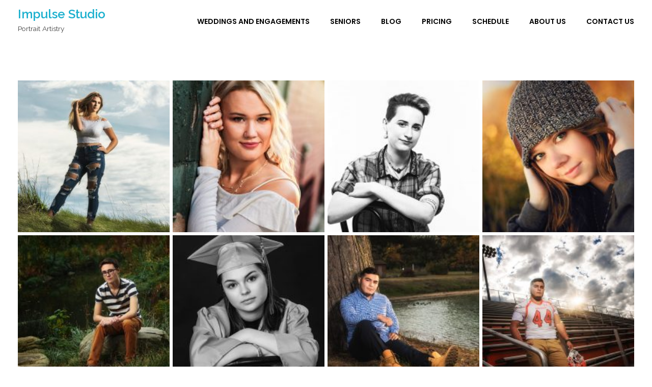

--- FILE ---
content_type: text/html; charset=UTF-8
request_url: https://impulsestudio.net/
body_size: 11994
content:
<!DOCTYPE html>
<!--[if IE 9 ]>   <html class="no-js oldie ie9 ie" lang="en-US" > <![endif]-->
<!--[if (gt IE 9)|!(IE)]><!--> <html class="no-js" lang="en-US"> <!--<![endif]-->
<head>
        <meta charset="UTF-8">
        <meta http-equiv="X-UA-Compatible" content="IE=edge">
        <!-- devices setting -->
        <meta name="viewport" content="initial-scale=1,user-scalable=no,width=device-width">

<!-- outputs by wp_head -->
<title>Impulse Studio &#8211; Portrait Artistry</title>
<meta name='robots' content='max-image-preview:large'/>
<link rel="alternate" type="application/rss+xml" title="Impulse Studio &raquo; Feed" href="https://impulsestudio.net/feed/"/>
<link rel="alternate" type="application/rss+xml" title="Impulse Studio &raquo; Comments Feed" href="https://impulsestudio.net/comments/feed/"/>
<script>
window._wpemojiSettings = {"baseUrl":"https:\/\/s.w.org\/images\/core\/emoji\/14.0.0\/72x72\/","ext":".png","svgUrl":"https:\/\/s.w.org\/images\/core\/emoji\/14.0.0\/svg\/","svgExt":".svg","source":{"concatemoji":"https:\/\/impulsestudio.net\/wp-includes\/js\/wp-emoji-release.min.js?ver=6.2.8"}};
/*! This file is auto-generated */
!function(e,a,t){var n,r,o,i=a.createElement("canvas"),p=i.getContext&&i.getContext("2d");function s(e,t){p.clearRect(0,0,i.width,i.height),p.fillText(e,0,0);e=i.toDataURL();return p.clearRect(0,0,i.width,i.height),p.fillText(t,0,0),e===i.toDataURL()}function c(e){var t=a.createElement("script");t.src=e,t.defer=t.type="text/javascript",a.getElementsByTagName("head")[0].appendChild(t)}for(o=Array("flag","emoji"),t.supports={everything:!0,everythingExceptFlag:!0},r=0;r<o.length;r++)t.supports[o[r]]=function(e){if(p&&p.fillText)switch(p.textBaseline="top",p.font="600 32px Arial",e){case"flag":return s("\ud83c\udff3\ufe0f\u200d\u26a7\ufe0f","\ud83c\udff3\ufe0f\u200b\u26a7\ufe0f")?!1:!s("\ud83c\uddfa\ud83c\uddf3","\ud83c\uddfa\u200b\ud83c\uddf3")&&!s("\ud83c\udff4\udb40\udc67\udb40\udc62\udb40\udc65\udb40\udc6e\udb40\udc67\udb40\udc7f","\ud83c\udff4\u200b\udb40\udc67\u200b\udb40\udc62\u200b\udb40\udc65\u200b\udb40\udc6e\u200b\udb40\udc67\u200b\udb40\udc7f");case"emoji":return!s("\ud83e\udef1\ud83c\udffb\u200d\ud83e\udef2\ud83c\udfff","\ud83e\udef1\ud83c\udffb\u200b\ud83e\udef2\ud83c\udfff")}return!1}(o[r]),t.supports.everything=t.supports.everything&&t.supports[o[r]],"flag"!==o[r]&&(t.supports.everythingExceptFlag=t.supports.everythingExceptFlag&&t.supports[o[r]]);t.supports.everythingExceptFlag=t.supports.everythingExceptFlag&&!t.supports.flag,t.DOMReady=!1,t.readyCallback=function(){t.DOMReady=!0},t.supports.everything||(n=function(){t.readyCallback()},a.addEventListener?(a.addEventListener("DOMContentLoaded",n,!1),e.addEventListener("load",n,!1)):(e.attachEvent("onload",n),a.attachEvent("onreadystatechange",function(){"complete"===a.readyState&&t.readyCallback()})),(e=t.source||{}).concatemoji?c(e.concatemoji):e.wpemoji&&e.twemoji&&(c(e.twemoji),c(e.wpemoji)))}(window,document,window._wpemojiSettings);
</script>
<style>
img.wp-smiley,
img.emoji {
	display: inline !important;
	border: none !important;
	box-shadow: none !important;
	height: 1em !important;
	width: 1em !important;
	margin: 0 0.07em !important;
	vertical-align: -0.1em !important;
	background: none !important;
	padding: 0 !important;
}
</style>
	<link rel='stylesheet' id='twb-open-sans-css' href='https://fonts.googleapis.com/css?family=Open+Sans%3A300%2C400%2C500%2C600%2C700%2C800&#038;display=swap&#038;ver=6.2.8' media='all'/>
<link rel='stylesheet' id='twb-global-css' href='https://impulsestudio.net/wp-content/plugins/wd-instagram-feed/booster/assets/css/global.css?ver=1.0.0' media='all'/>
<link rel='stylesheet' id='wp-block-library-css' href='https://impulsestudio.net/wp-includes/css/dist/block-library/style.min.css?ver=6.2.8' media='all'/>
<link rel='stylesheet' id='classic-theme-styles-css' href='https://impulsestudio.net/wp-includes/css/classic-themes.min.css?ver=6.2.8' media='all'/>
<style id='global-styles-inline-css'>
body{--wp--preset--color--black: #000000;--wp--preset--color--cyan-bluish-gray: #abb8c3;--wp--preset--color--white: #ffffff;--wp--preset--color--pale-pink: #f78da7;--wp--preset--color--vivid-red: #cf2e2e;--wp--preset--color--luminous-vivid-orange: #ff6900;--wp--preset--color--luminous-vivid-amber: #fcb900;--wp--preset--color--light-green-cyan: #7bdcb5;--wp--preset--color--vivid-green-cyan: #00d084;--wp--preset--color--pale-cyan-blue: #8ed1fc;--wp--preset--color--vivid-cyan-blue: #0693e3;--wp--preset--color--vivid-purple: #9b51e0;--wp--preset--gradient--vivid-cyan-blue-to-vivid-purple: linear-gradient(135deg,rgba(6,147,227,1) 0%,rgb(155,81,224) 100%);--wp--preset--gradient--light-green-cyan-to-vivid-green-cyan: linear-gradient(135deg,rgb(122,220,180) 0%,rgb(0,208,130) 100%);--wp--preset--gradient--luminous-vivid-amber-to-luminous-vivid-orange: linear-gradient(135deg,rgba(252,185,0,1) 0%,rgba(255,105,0,1) 100%);--wp--preset--gradient--luminous-vivid-orange-to-vivid-red: linear-gradient(135deg,rgba(255,105,0,1) 0%,rgb(207,46,46) 100%);--wp--preset--gradient--very-light-gray-to-cyan-bluish-gray: linear-gradient(135deg,rgb(238,238,238) 0%,rgb(169,184,195) 100%);--wp--preset--gradient--cool-to-warm-spectrum: linear-gradient(135deg,rgb(74,234,220) 0%,rgb(151,120,209) 20%,rgb(207,42,186) 40%,rgb(238,44,130) 60%,rgb(251,105,98) 80%,rgb(254,248,76) 100%);--wp--preset--gradient--blush-light-purple: linear-gradient(135deg,rgb(255,206,236) 0%,rgb(152,150,240) 100%);--wp--preset--gradient--blush-bordeaux: linear-gradient(135deg,rgb(254,205,165) 0%,rgb(254,45,45) 50%,rgb(107,0,62) 100%);--wp--preset--gradient--luminous-dusk: linear-gradient(135deg,rgb(255,203,112) 0%,rgb(199,81,192) 50%,rgb(65,88,208) 100%);--wp--preset--gradient--pale-ocean: linear-gradient(135deg,rgb(255,245,203) 0%,rgb(182,227,212) 50%,rgb(51,167,181) 100%);--wp--preset--gradient--electric-grass: linear-gradient(135deg,rgb(202,248,128) 0%,rgb(113,206,126) 100%);--wp--preset--gradient--midnight: linear-gradient(135deg,rgb(2,3,129) 0%,rgb(40,116,252) 100%);--wp--preset--duotone--dark-grayscale: url('#wp-duotone-dark-grayscale');--wp--preset--duotone--grayscale: url('#wp-duotone-grayscale');--wp--preset--duotone--purple-yellow: url('#wp-duotone-purple-yellow');--wp--preset--duotone--blue-red: url('#wp-duotone-blue-red');--wp--preset--duotone--midnight: url('#wp-duotone-midnight');--wp--preset--duotone--magenta-yellow: url('#wp-duotone-magenta-yellow');--wp--preset--duotone--purple-green: url('#wp-duotone-purple-green');--wp--preset--duotone--blue-orange: url('#wp-duotone-blue-orange');--wp--preset--font-size--small: 13px;--wp--preset--font-size--medium: 20px;--wp--preset--font-size--large: 36px;--wp--preset--font-size--x-large: 42px;--wp--preset--spacing--20: 0.44rem;--wp--preset--spacing--30: 0.67rem;--wp--preset--spacing--40: 1rem;--wp--preset--spacing--50: 1.5rem;--wp--preset--spacing--60: 2.25rem;--wp--preset--spacing--70: 3.38rem;--wp--preset--spacing--80: 5.06rem;--wp--preset--shadow--natural: 6px 6px 9px rgba(0, 0, 0, 0.2);--wp--preset--shadow--deep: 12px 12px 50px rgba(0, 0, 0, 0.4);--wp--preset--shadow--sharp: 6px 6px 0px rgba(0, 0, 0, 0.2);--wp--preset--shadow--outlined: 6px 6px 0px -3px rgba(255, 255, 255, 1), 6px 6px rgba(0, 0, 0, 1);--wp--preset--shadow--crisp: 6px 6px 0px rgba(0, 0, 0, 1);}:where(.is-layout-flex){gap: 0.5em;}body .is-layout-flow > .alignleft{float: left;margin-inline-start: 0;margin-inline-end: 2em;}body .is-layout-flow > .alignright{float: right;margin-inline-start: 2em;margin-inline-end: 0;}body .is-layout-flow > .aligncenter{margin-left: auto !important;margin-right: auto !important;}body .is-layout-constrained > .alignleft{float: left;margin-inline-start: 0;margin-inline-end: 2em;}body .is-layout-constrained > .alignright{float: right;margin-inline-start: 2em;margin-inline-end: 0;}body .is-layout-constrained > .aligncenter{margin-left: auto !important;margin-right: auto !important;}body .is-layout-constrained > :where(:not(.alignleft):not(.alignright):not(.alignfull)){max-width: var(--wp--style--global--content-size);margin-left: auto !important;margin-right: auto !important;}body .is-layout-constrained > .alignwide{max-width: var(--wp--style--global--wide-size);}body .is-layout-flex{display: flex;}body .is-layout-flex{flex-wrap: wrap;align-items: center;}body .is-layout-flex > *{margin: 0;}:where(.wp-block-columns.is-layout-flex){gap: 2em;}.has-black-color{color: var(--wp--preset--color--black) !important;}.has-cyan-bluish-gray-color{color: var(--wp--preset--color--cyan-bluish-gray) !important;}.has-white-color{color: var(--wp--preset--color--white) !important;}.has-pale-pink-color{color: var(--wp--preset--color--pale-pink) !important;}.has-vivid-red-color{color: var(--wp--preset--color--vivid-red) !important;}.has-luminous-vivid-orange-color{color: var(--wp--preset--color--luminous-vivid-orange) !important;}.has-luminous-vivid-amber-color{color: var(--wp--preset--color--luminous-vivid-amber) !important;}.has-light-green-cyan-color{color: var(--wp--preset--color--light-green-cyan) !important;}.has-vivid-green-cyan-color{color: var(--wp--preset--color--vivid-green-cyan) !important;}.has-pale-cyan-blue-color{color: var(--wp--preset--color--pale-cyan-blue) !important;}.has-vivid-cyan-blue-color{color: var(--wp--preset--color--vivid-cyan-blue) !important;}.has-vivid-purple-color{color: var(--wp--preset--color--vivid-purple) !important;}.has-black-background-color{background-color: var(--wp--preset--color--black) !important;}.has-cyan-bluish-gray-background-color{background-color: var(--wp--preset--color--cyan-bluish-gray) !important;}.has-white-background-color{background-color: var(--wp--preset--color--white) !important;}.has-pale-pink-background-color{background-color: var(--wp--preset--color--pale-pink) !important;}.has-vivid-red-background-color{background-color: var(--wp--preset--color--vivid-red) !important;}.has-luminous-vivid-orange-background-color{background-color: var(--wp--preset--color--luminous-vivid-orange) !important;}.has-luminous-vivid-amber-background-color{background-color: var(--wp--preset--color--luminous-vivid-amber) !important;}.has-light-green-cyan-background-color{background-color: var(--wp--preset--color--light-green-cyan) !important;}.has-vivid-green-cyan-background-color{background-color: var(--wp--preset--color--vivid-green-cyan) !important;}.has-pale-cyan-blue-background-color{background-color: var(--wp--preset--color--pale-cyan-blue) !important;}.has-vivid-cyan-blue-background-color{background-color: var(--wp--preset--color--vivid-cyan-blue) !important;}.has-vivid-purple-background-color{background-color: var(--wp--preset--color--vivid-purple) !important;}.has-black-border-color{border-color: var(--wp--preset--color--black) !important;}.has-cyan-bluish-gray-border-color{border-color: var(--wp--preset--color--cyan-bluish-gray) !important;}.has-white-border-color{border-color: var(--wp--preset--color--white) !important;}.has-pale-pink-border-color{border-color: var(--wp--preset--color--pale-pink) !important;}.has-vivid-red-border-color{border-color: var(--wp--preset--color--vivid-red) !important;}.has-luminous-vivid-orange-border-color{border-color: var(--wp--preset--color--luminous-vivid-orange) !important;}.has-luminous-vivid-amber-border-color{border-color: var(--wp--preset--color--luminous-vivid-amber) !important;}.has-light-green-cyan-border-color{border-color: var(--wp--preset--color--light-green-cyan) !important;}.has-vivid-green-cyan-border-color{border-color: var(--wp--preset--color--vivid-green-cyan) !important;}.has-pale-cyan-blue-border-color{border-color: var(--wp--preset--color--pale-cyan-blue) !important;}.has-vivid-cyan-blue-border-color{border-color: var(--wp--preset--color--vivid-cyan-blue) !important;}.has-vivid-purple-border-color{border-color: var(--wp--preset--color--vivid-purple) !important;}.has-vivid-cyan-blue-to-vivid-purple-gradient-background{background: var(--wp--preset--gradient--vivid-cyan-blue-to-vivid-purple) !important;}.has-light-green-cyan-to-vivid-green-cyan-gradient-background{background: var(--wp--preset--gradient--light-green-cyan-to-vivid-green-cyan) !important;}.has-luminous-vivid-amber-to-luminous-vivid-orange-gradient-background{background: var(--wp--preset--gradient--luminous-vivid-amber-to-luminous-vivid-orange) !important;}.has-luminous-vivid-orange-to-vivid-red-gradient-background{background: var(--wp--preset--gradient--luminous-vivid-orange-to-vivid-red) !important;}.has-very-light-gray-to-cyan-bluish-gray-gradient-background{background: var(--wp--preset--gradient--very-light-gray-to-cyan-bluish-gray) !important;}.has-cool-to-warm-spectrum-gradient-background{background: var(--wp--preset--gradient--cool-to-warm-spectrum) !important;}.has-blush-light-purple-gradient-background{background: var(--wp--preset--gradient--blush-light-purple) !important;}.has-blush-bordeaux-gradient-background{background: var(--wp--preset--gradient--blush-bordeaux) !important;}.has-luminous-dusk-gradient-background{background: var(--wp--preset--gradient--luminous-dusk) !important;}.has-pale-ocean-gradient-background{background: var(--wp--preset--gradient--pale-ocean) !important;}.has-electric-grass-gradient-background{background: var(--wp--preset--gradient--electric-grass) !important;}.has-midnight-gradient-background{background: var(--wp--preset--gradient--midnight) !important;}.has-small-font-size{font-size: var(--wp--preset--font-size--small) !important;}.has-medium-font-size{font-size: var(--wp--preset--font-size--medium) !important;}.has-large-font-size{font-size: var(--wp--preset--font-size--large) !important;}.has-x-large-font-size{font-size: var(--wp--preset--font-size--x-large) !important;}
.wp-block-navigation a:where(:not(.wp-element-button)){color: inherit;}
:where(.wp-block-columns.is-layout-flex){gap: 2em;}
.wp-block-pullquote{font-size: 1.5em;line-height: 1.6;}
</style>
<link rel='stylesheet' id='auxin-base-css' href='https://impulsestudio.net/wp-content/themes/phlox/css/base.css?ver=2.14.0' media='all'/>
<link rel='stylesheet' id='auxin-front-icon-css' href='https://impulsestudio.net/wp-content/themes/phlox/css/auxin-icon.css?ver=2.14.0' media='all'/>
<link rel='stylesheet' id='auxin-main-css' href='https://impulsestudio.net/wp-content/themes/phlox/css/main.css?ver=2.14.0' media='all'/>
<link rel='stylesheet' id='auxin-custom-css' href='https://impulsestudio.net/wp-content/uploads/phlox/custom.css?ver=3.9' media='all'/>
<link rel='stylesheet' id='auxin-elementor-base-css' href='https://impulsestudio.net/wp-content/themes/phlox/css/other/elementor.css?ver=2.14.0' media='all'/>
<link rel='stylesheet' id='elementor-frontend-css' href='https://impulsestudio.net/wp-content/plugins/elementor/assets/css/frontend-lite.min.css?ver=3.15.1' media='all'/>
<link rel='stylesheet' id='elementor-post-144-css' href='https://impulsestudio.net/wp-content/uploads/elementor/css/post-144.css?ver=1718376756' media='all'/>
<link rel='stylesheet' id='elementor-post-145-css' href='https://impulsestudio.net/wp-content/uploads/elementor/css/post-145.css?ver=1718376756' media='all'/>
<link rel='stylesheet' id='google-fonts-1-css' href='https://fonts.googleapis.com/css?family=Poppins%3A100%2C100italic%2C200%2C200italic%2C300%2C300italic%2C400%2C400italic%2C500%2C500italic%2C600%2C600italic%2C700%2C700italic%2C800%2C800italic%2C900%2C900italic%7CRaleway%3A100%2C100italic%2C200%2C200italic%2C300%2C300italic%2C400%2C400italic%2C500%2C500italic%2C600%2C600italic%2C700%2C700italic%2C800%2C800italic%2C900%2C900italic&#038;display=swap&#038;ver=6.2.8' media='all'/>
<link rel="preconnect" href="https://fonts.gstatic.com/" crossorigin><script src='https://impulsestudio.net/wp-includes/js/jquery/jquery.min.js?ver=3.6.4' id='jquery-core-js'></script>
<script src='https://impulsestudio.net/wp-includes/js/jquery/jquery-migrate.min.js?ver=3.4.0' id='jquery-migrate-js'></script>
<script src='https://impulsestudio.net/wp-content/plugins/wd-instagram-feed/booster/assets/js/circle-progress.js?ver=1.2.2' id='twb-circle-js'></script>
<script id='twb-global-js-extra'>
var twb = {"nonce":"f0e699d134","ajax_url":"https:\/\/impulsestudio.net\/wp-admin\/admin-ajax.php","plugin_url":"https:\/\/impulsestudio.net\/wp-content\/plugins\/wd-instagram-feed\/booster","href":"https:\/\/impulsestudio.net\/wp-admin\/admin.php?page=twb_instagram-feed"};
var twb = {"nonce":"f0e699d134","ajax_url":"https:\/\/impulsestudio.net\/wp-admin\/admin-ajax.php","plugin_url":"https:\/\/impulsestudio.net\/wp-content\/plugins\/wd-instagram-feed\/booster","href":"https:\/\/impulsestudio.net\/wp-admin\/admin.php?page=twb_instagram-feed"};
</script>
<script src='https://impulsestudio.net/wp-content/plugins/wd-instagram-feed/booster/assets/js/global.js?ver=1.0.0' id='twb-global-js'></script>
<script id='auxin-modernizr-js-extra'>
var auxin = {"ajax_url":"https:\/\/impulsestudio.net\/wp-admin\/admin-ajax.php","is_rtl":"","is_reponsive":"1","is_framed":"","frame_width":"20","wpml_lang":"en","uploadbaseurl":"https:\/\/impulsestudio.net\/wp-content\/uploads","nonce":"82411b095a"};
</script>
<script id='auxin-modernizr-js-before'>
/* < ![CDATA[ */
function auxinNS(n){for(var e=n.split("."),a=window,i="",r=e.length,t=0;r>t;t++)"window"!=e[t]&&(i=e[t],a[i]=a[i]||{},a=a[i]);return a;}
/* ]]> */
</script>
<script src='https://impulsestudio.net/wp-content/themes/phlox/js/solo/modernizr-custom.min.js?ver=2.14.0' id='auxin-modernizr-js'></script>
<link rel="https://api.w.org/" href="https://impulsestudio.net/wp-json/"/><link rel="alternate" type="application/json" href="https://impulsestudio.net/wp-json/wp/v2/pages/33"/><link rel="EditURI" type="application/rsd+xml" title="RSD" href="https://impulsestudio.net/xmlrpc.php?rsd"/>
<link rel="wlwmanifest" type="application/wlwmanifest+xml" href="https://impulsestudio.net/wp-includes/wlwmanifest.xml"/>
<meta name="generator" content="WordPress 6.2.8"/>
<link rel="canonical" href="https://impulsestudio.net/"/>
<link rel='shortlink' href='https://impulsestudio.net/'/>
<link rel="alternate" type="application/json+oembed" href="https://impulsestudio.net/wp-json/oembed/1.0/embed?url=https%3A%2F%2Fimpulsestudio.net%2F"/>
<link rel="alternate" type="text/xml+oembed" href="https://impulsestudio.net/wp-json/oembed/1.0/embed?url=https%3A%2F%2Fimpulsestudio.net%2F&#038;format=xml"/>
    <meta name="title" content="Seniors"/>
    <meta name="description" content=""/>
    <!-- Chrome, Firefox OS and Opera -->
<meta name="theme-color" content="#1bb0ce"/>
<!-- Windows Phone -->
<meta name="msapplication-navbutton-color" content="#1bb0ce"/>
<!-- iOS Safari -->
<meta name="apple-mobile-web-app-capable" content="yes">
<meta name="apple-mobile-web-app-status-bar-style" content="black-translucent">

<meta name="generator" content="Elementor 3.15.1; features: e_dom_optimization, e_optimized_assets_loading, e_optimized_css_loading, additional_custom_breakpoints; settings: css_print_method-external, google_font-enabled, font_display-swap">
<style>.recentcomments a{display:inline !important;padding:0 !important;margin:0 !important;}</style>		<style id="wp-custom-css">
				html body {	} 
		</style>
		<!-- end wp_head -->
</head>


<body class="home page-template-default page page-id-33 elementor-default elementor-kit-143 phlox aux-dom-unready aux-full-width aux-resp aux-s-fhd aux-top-sticky  aux-page-animation-off _auxels" data-framed="">

<svg xmlns="http://www.w3.org/2000/svg" viewBox="0 0 0 0" width="0" height="0" focusable="false" role="none" style="visibility: hidden; position: absolute; left: -9999px; overflow: hidden;"><defs><filter id="wp-duotone-dark-grayscale"><feColorMatrix color-interpolation-filters="sRGB" type="matrix" values=" .299 .587 .114 0 0 .299 .587 .114 0 0 .299 .587 .114 0 0 .299 .587 .114 0 0 "/><feComponentTransfer color-interpolation-filters="sRGB"><feFuncR type="table" tableValues="0 0.49803921568627"/><feFuncG type="table" tableValues="0 0.49803921568627"/><feFuncB type="table" tableValues="0 0.49803921568627"/><feFuncA type="table" tableValues="1 1"/></feComponentTransfer><feComposite in2="SourceGraphic" operator="in"/></filter></defs></svg><svg xmlns="http://www.w3.org/2000/svg" viewBox="0 0 0 0" width="0" height="0" focusable="false" role="none" style="visibility: hidden; position: absolute; left: -9999px; overflow: hidden;"><defs><filter id="wp-duotone-grayscale"><feColorMatrix color-interpolation-filters="sRGB" type="matrix" values=" .299 .587 .114 0 0 .299 .587 .114 0 0 .299 .587 .114 0 0 .299 .587 .114 0 0 "/><feComponentTransfer color-interpolation-filters="sRGB"><feFuncR type="table" tableValues="0 1"/><feFuncG type="table" tableValues="0 1"/><feFuncB type="table" tableValues="0 1"/><feFuncA type="table" tableValues="1 1"/></feComponentTransfer><feComposite in2="SourceGraphic" operator="in"/></filter></defs></svg><svg xmlns="http://www.w3.org/2000/svg" viewBox="0 0 0 0" width="0" height="0" focusable="false" role="none" style="visibility: hidden; position: absolute; left: -9999px; overflow: hidden;"><defs><filter id="wp-duotone-purple-yellow"><feColorMatrix color-interpolation-filters="sRGB" type="matrix" values=" .299 .587 .114 0 0 .299 .587 .114 0 0 .299 .587 .114 0 0 .299 .587 .114 0 0 "/><feComponentTransfer color-interpolation-filters="sRGB"><feFuncR type="table" tableValues="0.54901960784314 0.98823529411765"/><feFuncG type="table" tableValues="0 1"/><feFuncB type="table" tableValues="0.71764705882353 0.25490196078431"/><feFuncA type="table" tableValues="1 1"/></feComponentTransfer><feComposite in2="SourceGraphic" operator="in"/></filter></defs></svg><svg xmlns="http://www.w3.org/2000/svg" viewBox="0 0 0 0" width="0" height="0" focusable="false" role="none" style="visibility: hidden; position: absolute; left: -9999px; overflow: hidden;"><defs><filter id="wp-duotone-blue-red"><feColorMatrix color-interpolation-filters="sRGB" type="matrix" values=" .299 .587 .114 0 0 .299 .587 .114 0 0 .299 .587 .114 0 0 .299 .587 .114 0 0 "/><feComponentTransfer color-interpolation-filters="sRGB"><feFuncR type="table" tableValues="0 1"/><feFuncG type="table" tableValues="0 0.27843137254902"/><feFuncB type="table" tableValues="0.5921568627451 0.27843137254902"/><feFuncA type="table" tableValues="1 1"/></feComponentTransfer><feComposite in2="SourceGraphic" operator="in"/></filter></defs></svg><svg xmlns="http://www.w3.org/2000/svg" viewBox="0 0 0 0" width="0" height="0" focusable="false" role="none" style="visibility: hidden; position: absolute; left: -9999px; overflow: hidden;"><defs><filter id="wp-duotone-midnight"><feColorMatrix color-interpolation-filters="sRGB" type="matrix" values=" .299 .587 .114 0 0 .299 .587 .114 0 0 .299 .587 .114 0 0 .299 .587 .114 0 0 "/><feComponentTransfer color-interpolation-filters="sRGB"><feFuncR type="table" tableValues="0 0"/><feFuncG type="table" tableValues="0 0.64705882352941"/><feFuncB type="table" tableValues="0 1"/><feFuncA type="table" tableValues="1 1"/></feComponentTransfer><feComposite in2="SourceGraphic" operator="in"/></filter></defs></svg><svg xmlns="http://www.w3.org/2000/svg" viewBox="0 0 0 0" width="0" height="0" focusable="false" role="none" style="visibility: hidden; position: absolute; left: -9999px; overflow: hidden;"><defs><filter id="wp-duotone-magenta-yellow"><feColorMatrix color-interpolation-filters="sRGB" type="matrix" values=" .299 .587 .114 0 0 .299 .587 .114 0 0 .299 .587 .114 0 0 .299 .587 .114 0 0 "/><feComponentTransfer color-interpolation-filters="sRGB"><feFuncR type="table" tableValues="0.78039215686275 1"/><feFuncG type="table" tableValues="0 0.94901960784314"/><feFuncB type="table" tableValues="0.35294117647059 0.47058823529412"/><feFuncA type="table" tableValues="1 1"/></feComponentTransfer><feComposite in2="SourceGraphic" operator="in"/></filter></defs></svg><svg xmlns="http://www.w3.org/2000/svg" viewBox="0 0 0 0" width="0" height="0" focusable="false" role="none" style="visibility: hidden; position: absolute; left: -9999px; overflow: hidden;"><defs><filter id="wp-duotone-purple-green"><feColorMatrix color-interpolation-filters="sRGB" type="matrix" values=" .299 .587 .114 0 0 .299 .587 .114 0 0 .299 .587 .114 0 0 .299 .587 .114 0 0 "/><feComponentTransfer color-interpolation-filters="sRGB"><feFuncR type="table" tableValues="0.65098039215686 0.40392156862745"/><feFuncG type="table" tableValues="0 1"/><feFuncB type="table" tableValues="0.44705882352941 0.4"/><feFuncA type="table" tableValues="1 1"/></feComponentTransfer><feComposite in2="SourceGraphic" operator="in"/></filter></defs></svg><svg xmlns="http://www.w3.org/2000/svg" viewBox="0 0 0 0" width="0" height="0" focusable="false" role="none" style="visibility: hidden; position: absolute; left: -9999px; overflow: hidden;"><defs><filter id="wp-duotone-blue-orange"><feColorMatrix color-interpolation-filters="sRGB" type="matrix" values=" .299 .587 .114 0 0 .299 .587 .114 0 0 .299 .587 .114 0 0 .299 .587 .114 0 0 "/><feComponentTransfer color-interpolation-filters="sRGB"><feFuncR type="table" tableValues="0.098039215686275 1"/><feFuncG type="table" tableValues="0 0.66274509803922"/><feFuncB type="table" tableValues="0.84705882352941 0.41960784313725"/><feFuncA type="table" tableValues="1 1"/></feComponentTransfer><feComposite in2="SourceGraphic" operator="in"/></filter></defs></svg>
<div id="inner-body">

    <header class="aux-elementor-header" id="site-elementor-header" itemscope="itemscope" itemtype="https://schema.org/WPHeader" data-sticky-height="80">
        <div class="aux-wrapper">
            <div class="aux-header aux-header-elements-wrapper">
            		<div data-elementor-type="header" data-elementor-id="144" class="elementor elementor-144">
									<section class="elementor-section elementor-top-section elementor-element elementor-element-54a26d6 elementor-section-content-middle elementor-section-boxed elementor-section-height-default elementor-section-height-default" data-id="54a26d6" data-element_type="section">
						<div class="elementor-container elementor-column-gap-no">
					<div class="aux-parallax-section elementor-column elementor-col-100 elementor-top-column elementor-element elementor-element-99ffd65" data-id="99ffd65" data-element_type="column">
			<div class="elementor-widget-wrap elementor-element-populated">
								<div class="elementor-element elementor-element-c49eb21 elementor-widget__width-auto elementor-widget-tablet__width-inherit elementor-widget-mobile__width-auto elementor-widget elementor-widget-aux_logo" data-id="c49eb21" data-element_type="widget" data-widget_type="aux_logo.default">
				<div class="elementor-widget-container">
			<div class="aux-widget-logo"><section class="aux-logo-text"><h3 class="site-title"><a href="https://impulsestudio.net/" title="Impulse Studio">Impulse Studio</a></h3><p class="site-description">Portrait Artistry</p></section></div>		</div>
				</div>
				<div class="elementor-element elementor-element-d052931 elementor-widget__width-auto elementor-widget-tablet__width-auto elementor-widget-mobile__width-auto elementor-widget elementor-widget-aux_menu_box" data-id="d052931" data-element_type="widget" data-widget_type="aux_menu_box.default">
				<div class="elementor-widget-container">
			<div class="aux-elementor-header-menu aux-nav-menu-element aux-nav-menu-element-d052931"><div class="aux-burger-box" data-target-panel="overlay" data-target-content=".elementor-element-d052931 .aux-master-menu"><div class="aux-burger aux-lite-small"><span class="mid-line"></span></div></div><!-- start master menu -->
<nav id="master-menu-elementor-d052931" class="menu-main-container">

	<ul id="menu-main" class="aux-master-menu aux-no-js aux-skin-classic aux-with-indicator aux-horizontal" data-type="horizontal" data-switch-type="toggle" data-switch-parent=".elementor-element-d052931 .aux-fs-popup .aux-fs-menu" data-switch-width="768">
		<!-- start single menu -->
		<li id="menu-item-21" class="menu-item menu-item-type-post_type menu-item-object-page menu-item-21 aux-menu-depth-0 aux-menu-root-1 aux-menu-item">
			<a href="https://impulsestudio.net/weddings-and-engagements/" class="aux-item-content">
				<span class="aux-menu-label">Weddings and Engagements</span>
			</a>
		</li>
		<!-- end single menu -->
		<!-- start single menu -->
		<li id="menu-item-40" class="menu-item menu-item-type-post_type menu-item-object-page menu-item-home current-menu-item page_item page-item-33 current_page_item menu-item-40 aux-menu-depth-0 aux-menu-root-2 aux-menu-item">
			<a href="https://impulsestudio.net/" class="aux-item-content">
				<span class="aux-menu-label">Seniors</span>
			</a>
		</li>
		<!-- end single menu -->
		<!-- start single menu -->
		<li id="menu-item-75" class="menu-item menu-item-type-custom menu-item-object-custom menu-item-75 aux-menu-depth-0 aux-menu-root-3 aux-menu-item">
			<a href="http://blog.impulsestudio.net" class="aux-item-content">
				<span class="aux-menu-label">Blog</span>
			</a>
		</li>
		<!-- end single menu -->
		<!-- start single menu -->
		<li id="menu-item-109" class="menu-item menu-item-type-post_type menu-item-object-page menu-item-109 aux-menu-depth-0 aux-menu-root-4 aux-menu-item">
			<a href="https://impulsestudio.net/pricing/" class="aux-item-content">
				<span class="aux-menu-label">Pricing</span>
			</a>
		</li>
		<!-- end single menu -->
		<!-- start single menu -->
		<li id="menu-item-82" class="menu-item menu-item-type-post_type menu-item-object-page menu-item-82 aux-menu-depth-0 aux-menu-root-5 aux-menu-item">
			<a href="https://impulsestudio.net/scheduling/" class="aux-item-content">
				<span class="aux-menu-label">Schedule</span>
			</a>
		</li>
		<!-- end single menu -->
		<!-- start single menu -->
		<li id="menu-item-101" class="menu-item menu-item-type-post_type menu-item-object-page menu-item-101 aux-menu-depth-0 aux-menu-root-6 aux-menu-item">
			<a href="https://impulsestudio.net/about-us/" class="aux-item-content">
				<span class="aux-menu-label">About us</span>
			</a>
		</li>
		<!-- end single menu -->
		<!-- start single menu -->
		<li id="menu-item-22" class="menu-item menu-item-type-post_type menu-item-object-page menu-item-22 aux-menu-depth-0 aux-menu-root-7 aux-menu-item">
			<a href="https://impulsestudio.net/contact-us/" class="aux-item-content">
				<span class="aux-menu-label">Contact us</span>
			</a>
		</li>
		<!-- end single menu -->
	</ul>

</nav>
<!-- end master menu -->
<section class="aux-fs-popup aux-fs-menu-layout-center aux-indicator"><div class="aux-panel-close"><div class="aux-close aux-cross-symbol aux-thick-medium"></div></div><div class="aux-fs-menu" data-menu-title=""></div></section></div><style>@media only screen and (min-width: 769px) { .elementor-element-d052931 .aux-burger-box { display: none } }</style>		</div>
				</div>
					</div>
		</div>
							</div>
		</section>
							</div>
		            </div><!-- end of header-elements -->
        </div><!-- end of wrapper -->
    </header><!-- end header -->

    <main id="main" class="aux-main aux-territory  aux-single aux-page aux-boxed-container aux-content-top-margin no-sidebar aux-sidebar-style-border aux-user-entry">
        <div class="aux-wrapper">
            <div class="aux-container aux-fold">

                <div id="primary" class="aux-primary">
                    <div class="content" role="main">

                        
                
                        
                        <article id="post-33" class="post-33 page type-page status-publish hentry">

                            <div class="entry-main">

                                <div class="entry-content">

                                    	<div id="twoJGallery-36" class="twoJGallery" style="max-width: 100%;" data-twoJG-root-id="36" data-twoJG-id="36" data-twoJG-cofig="jsonConfigId36">

		
					<div class="block twoJG_content row" data-view="subgalleries_images">
					<div id="view-1768927070-1460373527" class="js-grid-view"></div>
	<div id="playlist-1768927070-1460373527" class="js-playlist" style="display: none">
		<ul data-category-name="gallery-0-1768927070-1460373527">
							<li class="js-twoJG-grid-item" data-twoJG-id="117" data-twoJG-type="image" data-twoJG-link-type="image" data-url="https://impulsestudio.net/wp-content/uploads/2019/10/JON_1004-e1602733486624.jpg" data-thumbnail="https://impulsestudio.net/wp-content/uploads/2019/10/JON_1004-240x300.jpg">	
					<img src="https://impulsestudio.net/wp-content/uploads/2019/10/JON_1004-240x300.jpg" alt="">

					
											<div class="description" data-lightbox-desc="">
							<p class="gallery1DecHeader"></p>
							<p class="gallery1DescP">
								Sylvania senior photographed by impulse studio, impulse photography in toledo at middlegrounds park							</p>
						</div>
									</li>
							<li class="js-twoJG-grid-item" data-twoJG-id="84" data-twoJG-type="image" data-twoJG-link-type="image" data-url="https://impulsestudio.net/wp-content/uploads/2018/07/180705-194-e1575522112280.jpg" data-thumbnail="https://impulsestudio.net/wp-content/uploads/2018/07/180705-194-200x300.jpg" data-caption="180705-194">	
					<img src="https://impulsestudio.net/wp-content/uploads/2018/07/180705-194-200x300.jpg" alt="">

					
											<div class="description" data-lightbox-desc="">
							<p class="gallery1DecHeader"></p>
							<p class="gallery1DescP">
								Toledo Senior Photographer Impulse Studio Photography							</p>
						</div>
									</li>
							<li class="js-twoJG-grid-item" data-twoJG-id="12" data-twoJG-type="image" data-twoJG-link-type="image" data-url="https://impulsestudio.net/wp-content/uploads/2018/01/slide-3.jpg" data-thumbnail="https://impulsestudio.net/wp-content/uploads/2018/01/slide-3-300x200.jpg" data-caption="slide 3">	
					<img src="https://impulsestudio.net/wp-content/uploads/2018/01/slide-3-300x200.jpg" alt="">

					
											<div class="description" data-lightbox-desc="">
							<p class="gallery1DecHeader"></p>
							<p class="gallery1DescP">
								Toledo Senior Photographer Impulse Studio Photography							</p>
						</div>
									</li>
							<li class="js-twoJG-grid-item" data-twoJG-id="37" data-twoJG-type="image" data-twoJG-link-type="image" data-url="https://impulsestudio.net/wp-content/uploads/2018/02/IMG_0095-e1575522276779.jpg" data-thumbnail="https://impulsestudio.net/wp-content/uploads/2018/02/IMG_0095-300x200.jpg" data-caption="IMG_0095">	
					<img src="https://impulsestudio.net/wp-content/uploads/2018/02/IMG_0095-300x200.jpg" alt="">

					
											<div class="description" data-lightbox-desc="">
							<p class="gallery1DecHeader"></p>
							<p class="gallery1DescP">
								Toledo Senior Photographer Impulse Studio Photography							</p>
						</div>
									</li>
							<li class="js-twoJG-grid-item" data-twoJG-id="38" data-twoJG-type="image" data-twoJG-link-type="image" data-url="https://impulsestudio.net/wp-content/uploads/2018/02/8D3A0030-e1575522266777.jpg" data-thumbnail="https://impulsestudio.net/wp-content/uploads/2018/02/8D3A0030-300x197.jpg" data-caption="8D3A0030">	
					<img src="https://impulsestudio.net/wp-content/uploads/2018/02/8D3A0030-300x197.jpg" alt="">

					
											<div class="description" data-lightbox-desc="">
							<p class="gallery1DecHeader"></p>
							<p class="gallery1DescP">
								Toledo Senior Photographer Impulse Studio Photography							</p>
						</div>
									</li>
							<li class="js-twoJG-grid-item" data-twoJG-id="128" data-twoJG-type="image" data-twoJG-link-type="image" data-url="https://impulsestudio.net/wp-content/uploads/2020/05/200523-0009-scaled-e1590771126954.jpg" data-thumbnail="https://impulsestudio.net/wp-content/uploads/2020/05/200523-0009-200x300.jpg" data-caption="200523-0009">	
					<img src="https://impulsestudio.net/wp-content/uploads/2020/05/200523-0009-200x300.jpg" alt="">

					
											<div class="description" data-lightbox-desc="">
							<p class="gallery1DecHeader"></p>
							<p class="gallery1DescP">
								Toledo ohio senior photographer, impulse studio. Impulse studio senior portrait studio, senior photos							</p>
						</div>
									</li>
							<li class="js-twoJG-grid-item" data-twoJG-id="87" data-twoJG-type="image" data-twoJG-link-type="image" data-url="https://impulsestudio.net/wp-content/uploads/2018/10/18_Yarrito_017-e1575522090508.jpg" data-thumbnail="https://impulsestudio.net/wp-content/uploads/2018/10/18_Yarrito_017-300x200.jpg" data-caption="18_Yarrito_017">	
					<img src="https://impulsestudio.net/wp-content/uploads/2018/10/18_Yarrito_017-300x200.jpg" alt="">

					
											<div class="description" data-lightbox-desc="">
							<p class="gallery1DecHeader"></p>
							<p class="gallery1DescP">
								Toledo Senior Photographer Impulse Studio Photography							</p>
						</div>
									</li>
							<li class="js-twoJG-grid-item" data-twoJG-id="88" data-twoJG-type="image" data-twoJG-link-type="image" data-url="https://impulsestudio.net/wp-content/uploads/2018/10/18_Yarrito_012-e1575522072548.jpg" data-thumbnail="https://impulsestudio.net/wp-content/uploads/2018/10/18_Yarrito_012-300x200.jpg" data-caption="18_Yarrito_012">	
					<img src="https://impulsestudio.net/wp-content/uploads/2018/10/18_Yarrito_012-300x200.jpg" alt="">

					
											<div class="description" data-lightbox-desc="">
							<p class="gallery1DecHeader"></p>
							<p class="gallery1DescP">
								Toledo Senior Photographer Impulse Studio Photography							</p>
						</div>
									</li>
							<li class="js-twoJG-grid-item" data-twoJG-id="85" data-twoJG-type="image" data-twoJG-link-type="image" data-url="https://impulsestudio.net/wp-content/uploads/2018/07/180705-211-e1575522102992.jpg" data-thumbnail="https://impulsestudio.net/wp-content/uploads/2018/07/180705-211-300x200.jpg" data-caption="180705-211">	
					<img src="https://impulsestudio.net/wp-content/uploads/2018/07/180705-211-300x200.jpg" alt="">

					
											<div class="description" data-lightbox-desc="">
							<p class="gallery1DecHeader"></p>
							<p class="gallery1DescP">
								Toledo Senior Photographer Impulse Studio Photography							</p>
						</div>
									</li>
							<li class="js-twoJG-grid-item" data-twoJG-id="131" data-twoJG-type="image" data-twoJG-link-type="image" data-url="https://impulsestudio.net/wp-content/uploads/2020/05/IMG_0061V2-copy-scaled-e1590771209106.jpg" data-thumbnail="https://impulsestudio.net/wp-content/uploads/2020/05/IMG_0061V2-copy-200x300.jpg" data-caption="IMG_0061V2 copy">	
					<img src="https://impulsestudio.net/wp-content/uploads/2020/05/IMG_0061V2-copy-200x300.jpg" alt="">

					
											<div class="description" data-lightbox-desc="">
							<p class="gallery1DecHeader"></p>
							<p class="gallery1DescP">
								Toledo ohio senior photographer, impulse studio. Impulse studio senior portrait studio, senior photos							</p>
						</div>
									</li>
							<li class="js-twoJG-grid-item" data-twoJG-id="13" data-twoJG-type="image" data-twoJG-link-type="image" data-url="https://impulsestudio.net/wp-content/uploads/2018/01/slide-one-e1602733512874.jpg" data-thumbnail="https://impulsestudio.net/wp-content/uploads/2018/01/slide-one-300x200.jpg" data-caption="slide one">	
					<img src="https://impulsestudio.net/wp-content/uploads/2018/01/slide-one-300x200.jpg" alt="">

					
											<div class="description" data-lightbox-desc="">
							<p class="gallery1DecHeader"></p>
							<p class="gallery1DescP">
								Toledo Senior Photographer Impulse Studio Photography							</p>
						</div>
									</li>
							<li class="js-twoJG-grid-item" data-twoJG-id="119" data-twoJG-type="image" data-twoJG-link-type="image" data-url="https://impulsestudio.net/wp-content/uploads/2019/10/JON_0960-e1570803740223.jpg" data-thumbnail="https://impulsestudio.net/wp-content/uploads/2019/10/JON_0960-200x300.jpg">	
					<img src="https://impulsestudio.net/wp-content/uploads/2019/10/JON_0960-200x300.jpg" alt="">

					
											<div class="description" data-lightbox-desc="">
							<p class="gallery1DecHeader"></p>
							<p class="gallery1DescP">
								sylvania senior photographers Impulse Studio and Impulse Photography							</p>
						</div>
									</li>
							<li class="js-twoJG-grid-item" data-twoJG-id="121" data-twoJG-type="image" data-twoJG-link-type="image" data-url="https://impulsestudio.net/wp-content/uploads/2019/12/191123_0043bw-scaled-e1602733529160.jpg" data-thumbnail="https://impulsestudio.net/wp-content/uploads/2019/12/191123_0043bw-200x300.jpg" data-caption="191123_0043bw">	
					<img src="https://impulsestudio.net/wp-content/uploads/2019/12/191123_0043bw-200x300.jpg" alt="">

					
									</li>
							<li class="js-twoJG-grid-item" data-twoJG-id="129" data-twoJG-type="image" data-twoJG-link-type="image" data-url="https://impulsestudio.net/wp-content/uploads/2020/05/IMG_0014-scaled-e1590771184589.jpg" data-thumbnail="https://impulsestudio.net/wp-content/uploads/2020/05/IMG_0014-200x300.jpg" data-caption="IMG_0014">	
					<img src="https://impulsestudio.net/wp-content/uploads/2020/05/IMG_0014-200x300.jpg" alt="">

					
											<div class="description" data-lightbox-desc="">
							<p class="gallery1DecHeader"></p>
							<p class="gallery1DescP">
								Toledo ohio senior photographer, impulse studio. Impulse studio senior portrait studio, senior photos							</p>
						</div>
									</li>
							<li class="js-twoJG-grid-item" data-twoJG-id="130" data-twoJG-type="image" data-twoJG-link-type="image" data-url="https://impulsestudio.net/wp-content/uploads/2020/05/IMG_0090bw-scaled-e1590771194558.jpg" data-thumbnail="https://impulsestudio.net/wp-content/uploads/2020/05/IMG_0090bw-200x300.jpg" data-caption="IMG_0090bw">	
					<img src="https://impulsestudio.net/wp-content/uploads/2020/05/IMG_0090bw-200x300.jpg" alt="">

					
											<div class="description" data-lightbox-desc="">
							<p class="gallery1DecHeader"></p>
							<p class="gallery1DescP">
								Toledo ohio senior photographer, impulse studio. Impulse studio senior portrait studio, senior photos							</p>
						</div>
									</li>
							<li class="js-twoJG-grid-item" data-twoJG-id="139" data-twoJG-type="image" data-twoJG-link-type="image" data-url="https://impulsestudio.net/wp-content/uploads/2021/06/200614-0006-scaled.jpg" data-thumbnail="https://impulsestudio.net/wp-content/uploads/2021/06/200614-0006-240x300.jpg" data-caption="200614-0006">	
					<img src="https://impulsestudio.net/wp-content/uploads/2021/06/200614-0006-240x300.jpg" alt="">

					
									</li>
							<li class="js-twoJG-grid-item" data-twoJG-id="140" data-twoJG-type="image" data-twoJG-link-type="image" data-url="https://impulsestudio.net/wp-content/uploads/2021/06/210430_015-scaled.jpg" data-thumbnail="https://impulsestudio.net/wp-content/uploads/2021/06/210430_015-200x300.jpg" data-caption="210430_015">	
					<img src="https://impulsestudio.net/wp-content/uploads/2021/06/210430_015-200x300.jpg" alt="">

					
									</li>
					</ul>
	</div>
			</div>
		
		
		 
			<div class="block twoJG_paging row" style="margin-top: 10px;" data-view="numbering">
							</div>
				<!-- Config Block -->
		<script type="text/javascript">
			var json2JGalleryConfig36 = {"gallery":{"default":{"gallery":{"thumbnail_id":0}},"gallery":{"images":"post_meta\/twoj_gallery_images\/0"},"block":{"navigation":{"view":"hidden","item":{"class-active":"active","buttonColor":"danger","buttonSize":""}},"content":{"view":"subgalleries_images","view_setting":{"subgalleries":{"image_type":"random","image_selected":"post_meta\/image_selected\/0"}},"item":{"image":{"preview":{"size":"medium"},"lightbox":{"size":"original"}},"link":{"value":"post_meta\/twoj_gallery_link\/0","type":"post_meta\/twoj_gallery_type_link\/0"},"fields":{"title":"post\/post_title","description":"post\/post_content"},"style":{"title":{"std":{"backgroundColor":"post_meta\/title_background_color\/0"},"hover":{"backgroundColor":"post_meta\/title_hover_background_color\/0"}}}},"per_page":18,"grid":{"setting":{"gridType":"dynamicVertical","displayType":"responsive","rightClickContextMenu":"default","mainFolderPath":"\/vendor\/GAMMAGRID\/css","gridSkinPath":"images","lightboxSkinPath":"images","allCategoriesLabel":"ALL GALLERIES","autoScale":"yes","showFullScreenButton":"no","addMouseWheelSupport":"no","showAllCategories":"yes","randomizeCategories":"no","backgroundColor":"#ffffff","zIndex":0,"animateParent":"yes","startAtCategory":0,"menuType":"list","showMenu":"no","multipleCategorySelection":"yes","showMenuButtonsSpacers":"no","showTotalThumbnailsPerCategory":"yes","showSearchBox":"yes","centerNoSearchFoundLabelWithMenu":"yes","comboboxSelectorLabel":"SELECT GALLERIES","menuPosition":"left","searchLabel":"search","searchNotFoundLabel":"NO RESULT FOUND!","comboboxArrowNormalColor":"#FFFFFF","comboboxArrowSelectedColor":"#000000","menuButtonSpacerWidth":1,"menuButtonSpacerHeight":20,"menuButtonsSapcerLeftAndRight":20,"menuMaxWidth":920,"menuOffsetTop":25,"menuOffsetBottom":25,"horizontalSpaceBetweenMenuButtons":10,"verticalSpaceBetweenMenuButtons":20,"thumbnailLoadingType":"loadMoreWithButton","hideAndShowTransitionType":"scale","thumbanilBoxShadow":"none","disableThumbnails":"no","inverseButtonsIcons":"no","thumbnailBackgroundColor":"#ffffff","thumbnailBorderNormalColor":"#FFFFFF","thumbnailBorderSelectedColor":"#c1c1c1","howManyThumbnailsToDisplayPerSet":999,"thumbnailsHorizontalOffset":0,"thumbnailsVerticalOffset":0,"thumbnailMaxWidth":300,"thumbnailMaxHeight":300,"horizontalSpaceBetweenThumbnails":6,"verticalSpaceBetweenThumbnails":6,"thumbnailBorderSize":0,"thumbnailBorderRadius":0,"loadMoreButtonLabel":"LOAD MORE THUMBNAILS","loadMoreButtonOffsetTop":25,"loadMoreButtonOffsetBottom":25,"preset":"animtext","textVerticalAlign":"center","textAnimationType":"scale","useIconButtons":"no","thumbnailOverlayColor":"#ffffff","thumbnailOverlayOpacity":0.8,"thumbnailIconWidth":30,"thumbnailIconHeight":29,"spaceBetweenThumbanilIcons":12,"spaceBetweenTextAndIcons":10,"textColor":"dark","hoverTextHide":"1"}},"lightbox":{"setting":{"hash":false,"download":false,"share":false,"zoom":false,"fullScreen":false,"autoplay":false,"thumbnail":false,"youtubePlayerParams":{"showinfo":0},"plugins":["video"],"skin":"light"}}},"breadcrumbs":{"view":"hidden","separator":"\/","up":{"is_show":false}},"pagination":{"view":"numbering","numbering":{"setting":{"displayedPages":5,"useStartEdge":true,"useEndEdge":true,"edges":1,"prevText":"&laquo;","nextText":"&raquo;"}},"load_more":{"type":"click"}}}}};
		</script>
	</div>
<div class="clear"></div>
                                </div> <!-- end article section -->

                                <footer class="entry-meta">
                                                                    </footer> <!-- end article footer -->

                            </div>

                        </article> <!-- end article -->


                        
                        <div class="clear"></div>

                        
                        <div class="clear"></div>

                        

<!-- You can start editing here. -->


    



                
                    </div><!-- end content -->
                </div><!-- end primary -->

                
            </div><!-- end container -->
        </div><!-- end wrapper -->
    </main><!-- end main -->

    <footer class="aux-elementor-footer" itemscope="itemscope" itemtype="https://schema.org/WPFooter" role="contentinfo">
        <div class="aux-wrapper">
        		<div data-elementor-type="footer" data-elementor-id="145" class="elementor elementor-145">
									<section class="elementor-section elementor-top-section elementor-element elementor-element-333a101 elementor-section-content-middle elementor-section-boxed elementor-section-height-default elementor-section-height-default" data-id="333a101" data-element_type="section">
						<div class="elementor-container elementor-column-gap-no">
					<div class="aux-parallax-section elementor-column elementor-col-66 elementor-top-column elementor-element elementor-element-1f2d8af4" data-id="1f2d8af4" data-element_type="column">
			<div class="elementor-widget-wrap elementor-element-populated">
								<div class="elementor-element elementor-element-5f40f80f elementor-widget__width-auto elementor-hidden-phone elementor-widget elementor-widget-aux_logo" data-id="5f40f80f" data-element_type="widget" data-widget_type="aux_logo.default">
				<div class="elementor-widget-container">
			<div class="aux-widget-logo"><section class="aux-logo-text"><h3 class="site-title"><a href="https://impulsestudio.net/" title="Impulse Studio">Impulse Studio</a></h3><p class="site-description">Portrait Artistry</p></section></div>		</div>
				</div>
				<div class="elementor-element elementor-element-3d79eb07 elementor-widget__width-auto elementor-widget elementor-widget-text-editor" data-id="3d79eb07" data-element_type="widget" data-widget_type="text-editor.default">
				<div class="elementor-widget-container">
			<style>/*! elementor - v3.15.0 - 02-08-2023 */
.elementor-widget-text-editor.elementor-drop-cap-view-stacked .elementor-drop-cap{background-color:#69727d;color:#fff}.elementor-widget-text-editor.elementor-drop-cap-view-framed .elementor-drop-cap{color:#69727d;border:3px solid;background-color:transparent}.elementor-widget-text-editor:not(.elementor-drop-cap-view-default) .elementor-drop-cap{margin-top:8px}.elementor-widget-text-editor:not(.elementor-drop-cap-view-default) .elementor-drop-cap-letter{width:1em;height:1em}.elementor-widget-text-editor .elementor-drop-cap{float:left;text-align:center;line-height:1;font-size:50px}.elementor-widget-text-editor .elementor-drop-cap-letter{display:inline-block}</style>				<p>© 2019 Company. All rights reserved.  Powered by  Phlox Theme</p>						</div>
				</div>
					</div>
		</div>
				<div class="aux-parallax-section elementor-column elementor-col-33 elementor-top-column elementor-element elementor-element-698f8207 elementor-hidden-phone" data-id="698f8207" data-element_type="column">
			<div class="elementor-widget-wrap elementor-element-populated">
								<div class="elementor-element elementor-element-fe24b66 elementor-widget__width-auto elementor-widget elementor-widget-aux_icon_list" data-id="fe24b66" data-element_type="widget" data-widget_type="aux_icon_list.default">
				<div class="elementor-widget-container">
			<section class="widget-container aux-widget-icon-list aux-parent-au96f86ccb" style=""><div class="widget-inner"><div class="aux-widget-icon-list-inner"><ul class="aux-icon-list-items aux-direction-default"><li class="aux-icon-list-item aux-list-item-has-icon aux-icon-list-item-694bfa8 elementor-repeater-item-694bfa8"><span class="aux-icon-list-icon auxicon-facebook"></span></li></ul></div></div></section><!-- widget-container -->		</div>
				</div>
					</div>
		</div>
							</div>
		</section>
							</div>
		        </div><!-- end of wrapper -->
    </footer><!-- end footer -->

</div><!--! end of #inner-body -->

    <div class="aux-hidden-blocks">

        <section id="offmenu" class="aux-offcanvas-menu aux-pin-left">
            <div class="aux-panel-close">
                <div class="aux-close aux-cross-symbol aux-thick-medium"></div>
            </div>
            <div class="offcanvas-header">
            </div>
            <div class="offcanvas-content">
            </div>
            <div class="offcanvas-footer">
            </div>
        </section>
        <!-- offcanvas section -->

        <section id="offcart" class="aux-offcanvas-menu aux-offcanvas-cart aux-pin-left">
            <div class="aux-panel-close">
                <div class="aux-close aux-cross-symbol aux-thick-medium"></div>
            </div>
            <div class="offcanvas-header">
                Shopping Basket            </div>
            <div class="aux-cart-wrapper aux-elegant-cart aux-offcart-content">
            </div>
        </section>
        <!-- cartcanvas section -->

                <section id="fs-menu-search" class="aux-fs-popup  aux-fs-menu-layout-center aux-indicator">
            <div class="aux-panel-close">
                <div class="aux-close aux-cross-symbol aux-thick-medium"></div>
            </div>
            <div class="aux-fs-menu">
                        </div>
            <div class="aux-fs-search">
                <div class="aux-search-section ">
                <div class="aux-search-form ">
            <form action="https://impulsestudio.net/" method="get">
            <div class="aux-search-input-form">
                            <input type="text" class="aux-search-field" placeholder="Type here.." name="s" autocomplete="off"/>
                                    </div>
                            <input type="submit" class="aux-black aux-search-submit aux-uppercase" value="Search">
                        </form>
        </div><!-- end searchform -->
                </div>

            </div>
        </section>
        <!-- fullscreen search and menu -->
                <section id="fs-search" class="aux-fs-popup aux-search-overlay  has-ajax-form">
            <div class="aux-panel-close">
                <div class="aux-close aux-cross-symbol aux-thick-medium"></div>
            </div>
            <div class="aux-search-field">

            <div class="aux-search-section aux-404-search">
                <div class="aux-search-form aux-iconic-search">
            <form action="https://impulsestudio.net/" method="get">
            <div class="aux-search-input-form">
                            <input type="text" class="aux-search-field" placeholder="Search..." name="s" autocomplete="off"/>
                                    </div>
                            <div class="aux-submit-icon-container auxicon-search-4 ">
                    <input type="submit" class="aux-iconic-search-submit" value="Search">
                </div>
                        </form>
        </div><!-- end searchform -->
                </div>

            </div>
        </section>
        <!-- fullscreen search-->

        <div class="aux-scroll-top"></div>
    </div>

    <div class="aux-goto-top-btn aux-align-btn-right" data-animate-scroll="1"><div class="aux-hover-slide aux-arrow-nav aux-round aux-outline">    <span class="aux-overlay"></span>    <span class="aux-svg-arrow aux-h-small-up"></span>    <span class="aux-hover-arrow aux-svg-arrow aux-h-small-up aux-white"></span></div></div>
<!-- outputs by wp_footer -->
<link rel='stylesheet' id='2j_gallery-grid-css-css' href='https://impulsestudio.net/wp-content/plugins/blog-mechanics-theme-gallery/frontend/vendor/GAMMAGRID/css/styles.css?ver=2.3.4' media='all'/>
<link rel='stylesheet' id='2j_gallery-lightbox-custom-css-css' href='https://impulsestudio.net/wp-content/plugins/blog-mechanics-theme-gallery/frontend/vendor/tor/css/custom.css?ver=2.3.4' media='all'/>
<link rel='stylesheet' id='2j_gallery-lightbox-css-css' href='https://impulsestudio.net/wp-content/plugins/blog-mechanics-theme-gallery/frontend/vendor/tor/css/jquery.tosrus.all.css?ver=2.3.4' media='all'/>
<link rel='stylesheet' id='2j_gallery-style-css-css' href='https://impulsestudio.net/wp-content/plugins/blog-mechanics-theme-gallery/frontend/assets/css/2jgallery.css?ver=2.3.4' media='all'/>
<link rel='stylesheet' id='elementor-icons-css' href='https://impulsestudio.net/wp-content/plugins/elementor/assets/lib/eicons/css/elementor-icons.min.css?ver=5.21.0' media='all'/>
<link rel='stylesheet' id='swiper-css' href='https://impulsestudio.net/wp-content/plugins/elementor/assets/lib/swiper/v8/css/swiper.min.css?ver=8.4.5' media='all'/>
<link rel='stylesheet' id='elementor-post-143-css' href='https://impulsestudio.net/wp-content/uploads/elementor/css/post-143.css?ver=1718376756' media='all'/>
<link rel='stylesheet' id='auxin-elementor-widgets-css' href='https://impulsestudio.net/wp-content/plugins/auxin-elements/admin/assets/css/elementor-widgets.css?ver=2.14.0' media='all'/>
<link rel='stylesheet' id='mediaelement-css' href='https://impulsestudio.net/wp-includes/js/mediaelement/mediaelementplayer-legacy.min.css?ver=4.2.17' media='all'/>
<link rel='stylesheet' id='wp-mediaelement-css' href='https://impulsestudio.net/wp-includes/js/mediaelement/wp-mediaelement.min.css?ver=6.2.8' media='all'/>
<link rel='stylesheet' id='google-fonts-2-css' href='https://fonts.googleapis.com/css?family=Roboto%3A100%2C100italic%2C200%2C200italic%2C300%2C300italic%2C400%2C400italic%2C500%2C500italic%2C600%2C600italic%2C700%2C700italic%2C800%2C800italic%2C900%2C900italic%7CRoboto+Slab%3A100%2C100italic%2C200%2C200italic%2C300%2C300italic%2C400%2C400italic%2C500%2C500italic%2C600%2C600italic%2C700%2C700italic%2C800%2C800italic%2C900%2C900italic&#038;display=swap&#038;ver=6.2.8' media='all'/>
<script src='https://impulsestudio.net/wp-includes/js/imagesloaded.min.js?ver=4.1.4' id='imagesloaded-js'></script>
<script src='https://impulsestudio.net/wp-includes/js/masonry.min.js?ver=4.2.2' id='masonry-js'></script>
<script src='https://impulsestudio.net/wp-content/themes/phlox/js/plugins.min.js?ver=2.14.0' id='auxin-plugins-js'></script>
<script src='https://impulsestudio.net/wp-content/themes/phlox/js/scripts.min.js?ver=2.14.0' id='auxin-scripts-js'></script>
<script src='https://impulsestudio.net/wp-content/plugins/auxin-elements/admin/assets/js/elementor/widgets.js?ver=2.14.0' id='auxin-elementor-widgets-js'></script>
<script id='mediaelement-core-js-before'>
var mejsL10n = {"language":"en","strings":{"mejs.download-file":"Download File","mejs.install-flash":"You are using a browser that does not have Flash player enabled or installed. Please turn on your Flash player plugin or download the latest version from https:\/\/get.adobe.com\/flashplayer\/","mejs.fullscreen":"Fullscreen","mejs.play":"Play","mejs.pause":"Pause","mejs.time-slider":"Time Slider","mejs.time-help-text":"Use Left\/Right Arrow keys to advance one second, Up\/Down arrows to advance ten seconds.","mejs.live-broadcast":"Live Broadcast","mejs.volume-help-text":"Use Up\/Down Arrow keys to increase or decrease volume.","mejs.unmute":"Unmute","mejs.mute":"Mute","mejs.volume-slider":"Volume Slider","mejs.video-player":"Video Player","mejs.audio-player":"Audio Player","mejs.captions-subtitles":"Captions\/Subtitles","mejs.captions-chapters":"Chapters","mejs.none":"None","mejs.afrikaans":"Afrikaans","mejs.albanian":"Albanian","mejs.arabic":"Arabic","mejs.belarusian":"Belarusian","mejs.bulgarian":"Bulgarian","mejs.catalan":"Catalan","mejs.chinese":"Chinese","mejs.chinese-simplified":"Chinese (Simplified)","mejs.chinese-traditional":"Chinese (Traditional)","mejs.croatian":"Croatian","mejs.czech":"Czech","mejs.danish":"Danish","mejs.dutch":"Dutch","mejs.english":"English","mejs.estonian":"Estonian","mejs.filipino":"Filipino","mejs.finnish":"Finnish","mejs.french":"French","mejs.galician":"Galician","mejs.german":"German","mejs.greek":"Greek","mejs.haitian-creole":"Haitian Creole","mejs.hebrew":"Hebrew","mejs.hindi":"Hindi","mejs.hungarian":"Hungarian","mejs.icelandic":"Icelandic","mejs.indonesian":"Indonesian","mejs.irish":"Irish","mejs.italian":"Italian","mejs.japanese":"Japanese","mejs.korean":"Korean","mejs.latvian":"Latvian","mejs.lithuanian":"Lithuanian","mejs.macedonian":"Macedonian","mejs.malay":"Malay","mejs.maltese":"Maltese","mejs.norwegian":"Norwegian","mejs.persian":"Persian","mejs.polish":"Polish","mejs.portuguese":"Portuguese","mejs.romanian":"Romanian","mejs.russian":"Russian","mejs.serbian":"Serbian","mejs.slovak":"Slovak","mejs.slovenian":"Slovenian","mejs.spanish":"Spanish","mejs.swahili":"Swahili","mejs.swedish":"Swedish","mejs.tagalog":"Tagalog","mejs.thai":"Thai","mejs.turkish":"Turkish","mejs.ukrainian":"Ukrainian","mejs.vietnamese":"Vietnamese","mejs.welsh":"Welsh","mejs.yiddish":"Yiddish"}};
</script>
<script src='https://impulsestudio.net/wp-includes/js/mediaelement/mediaelement-and-player.min.js?ver=4.2.17' id='mediaelement-core-js'></script>
<script src='https://impulsestudio.net/wp-includes/js/mediaelement/mediaelement-migrate.min.js?ver=6.2.8' id='mediaelement-migrate-js'></script>
<script id='mediaelement-js-extra'>
var _wpmejsSettings = {"pluginPath":"\/wp-includes\/js\/mediaelement\/","classPrefix":"mejs-","stretching":"auto","audioShortcodeLibrary":"mediaelement","videoShortcodeLibrary":"mediaelement"};
</script>
<script src='https://impulsestudio.net/wp-includes/js/mediaelement/wp-mediaelement.min.js?ver=6.2.8' id='wp-mediaelement-js'></script>
<script src='https://impulsestudio.net/wp-content/plugins/auxin-elements/public/assets/js/plugins.min.js?ver=2.14.0' id='auxin-elements-plugins-js'></script>
<script src='https://impulsestudio.net/wp-content/plugins/auxin-elements/public/assets/js/scripts.js?ver=2.14.0' id='auxin-elements-scripts-js'></script>
<script src='https://impulsestudio.net/wp-content/uploads/phlox/custom.js?ver=6' id='auxin-custom-js-js'></script>
<script src='https://impulsestudio.net/wp-content/plugins/blog-mechanics-theme-gallery/frontend/vendor/GAMMAGRID/gammaGrid.js?ver=2.3.4' id='2j_gallery-grid-js-js'></script>
<script src='https://impulsestudio.net/wp-content/plugins/blog-mechanics-theme-gallery/frontend/vendor/tor/js/hammer.js?ver=2.3.4' id='2j_gallery-lightbox-hammer-js-js'></script>
<script src='https://impulsestudio.net/wp-content/plugins/blog-mechanics-theme-gallery/frontend/vendor/tor/js/jquery.tosrus.all.js?ver=2.3.4' id='2j_gallery-lightbox-js-js'></script>
<script src='https://impulsestudio.net/wp-content/plugins/blog-mechanics-theme-gallery/frontend/vendor/simple-pagination/jquery.simplePagination.js?ver=2.3.4' id='2j_gallery-pagination-js-js'></script>
<script src='https://impulsestudio.net/wp-content/plugins/blog-mechanics-theme-gallery/frontend/vendor/bootstrap/dropdown.js?ver=2.3.4' id='2j_gallery-dropdown-js-js'></script>
<script src='https://impulsestudio.net/wp-content/plugins/blog-mechanics-theme-gallery/frontend/assets/js/twoJGalleryJSConfig.js?ver=2.3.4' id='2j_gallery-config-js-js'></script>
<script src='https://impulsestudio.net/wp-content/plugins/blog-mechanics-theme-gallery/frontend/assets/js/twoJGalleryJSCache.js?ver=2.3.4' id='2j_gallery-cache-js-js'></script>
<script src='https://impulsestudio.net/wp-content/plugins/blog-mechanics-theme-gallery/frontend/assets/js/twoJGalleryJSObj.js?ver=2.3.4' id='2j_gallery-core-js-js'></script>
<script src='https://impulsestudio.net/wp-content/plugins/blog-mechanics-theme-gallery/frontend/assets/js/twoJGalleryJSBlock.js?ver=2.3.4' id='2j_gallery-block-js-js'></script>
<script src='https://impulsestudio.net/wp-content/plugins/blog-mechanics-theme-gallery/frontend/assets/js/twoJGalleryJSNavigation.js?ver=2.3.4' id='2j_gallery-nav-js-js'></script>
<script src='https://impulsestudio.net/wp-content/plugins/blog-mechanics-theme-gallery/frontend/assets/js/twoJGalleryJSContent.js?ver=2.3.4' id='2j_gallery-content-js-js'></script>
<script src='https://impulsestudio.net/wp-content/plugins/blog-mechanics-theme-gallery/frontend/assets/js/twoJGalleryJSBreadcrumbs.js?ver=2.3.4' id='2j_gallery-bc-js-js'></script>
<script id='2j_gallery-js-js-extra'>
var twoJGalleryJSConst = {"moduleUri":"https:\/\/impulsestudio.net\/wp-content\/plugins\/blog-mechanics-theme-gallery\/frontend\/","ajaxUrl":"https:\/\/impulsestudio.net\/wp-admin\/admin-ajax.php","typePost":"2j_gallery"};
</script>
<script src='https://impulsestudio.net/wp-content/plugins/blog-mechanics-theme-gallery/frontend/assets/js/2jgallery.js?ver=2.3.4' id='2j_gallery-js-js'></script>
<script src='https://impulsestudio.net/wp-content/plugins/elementor/assets/js/webpack.runtime.min.js?ver=3.15.1' id='elementor-webpack-runtime-js'></script>
<script src='https://impulsestudio.net/wp-content/plugins/elementor/assets/js/frontend-modules.min.js?ver=3.15.1' id='elementor-frontend-modules-js'></script>
<script src='https://impulsestudio.net/wp-content/plugins/elementor/assets/lib/waypoints/waypoints.min.js?ver=4.0.2' id='elementor-waypoints-js'></script>
<script src='https://impulsestudio.net/wp-includes/js/jquery/ui/core.min.js?ver=1.13.2' id='jquery-ui-core-js'></script>
<script id='elementor-frontend-js-before'>
var elementorFrontendConfig = {"environmentMode":{"edit":false,"wpPreview":false,"isScriptDebug":false},"i18n":{"shareOnFacebook":"Share on Facebook","shareOnTwitter":"Share on Twitter","pinIt":"Pin it","download":"Download","downloadImage":"Download image","fullscreen":"Fullscreen","zoom":"Zoom","share":"Share","playVideo":"Play Video","previous":"Previous","next":"Next","close":"Close","a11yCarouselWrapperAriaLabel":"Carousel | Horizontal scrolling: Arrow Left & Right","a11yCarouselPrevSlideMessage":"Previous slide","a11yCarouselNextSlideMessage":"Next slide","a11yCarouselFirstSlideMessage":"This is the first slide","a11yCarouselLastSlideMessage":"This is the last slide","a11yCarouselPaginationBulletMessage":"Go to slide"},"is_rtl":false,"breakpoints":{"xs":0,"sm":480,"md":768,"lg":1025,"xl":1440,"xxl":1600},"responsive":{"breakpoints":{"mobile":{"label":"Mobile Portrait","value":767,"default_value":767,"direction":"max","is_enabled":true},"mobile_extra":{"label":"Mobile Landscape","value":880,"default_value":880,"direction":"max","is_enabled":false},"tablet":{"label":"Tablet Portrait","value":1024,"default_value":1024,"direction":"max","is_enabled":true},"tablet_extra":{"label":"Tablet Landscape","value":1200,"default_value":1200,"direction":"max","is_enabled":false},"laptop":{"label":"Laptop","value":1366,"default_value":1366,"direction":"max","is_enabled":false},"widescreen":{"label":"Widescreen","value":2400,"default_value":2400,"direction":"min","is_enabled":false}}},"version":"3.15.1","is_static":false,"experimentalFeatures":{"e_dom_optimization":true,"e_optimized_assets_loading":true,"e_optimized_css_loading":true,"additional_custom_breakpoints":true,"e_swiper_latest":true,"landing-pages":true,"e_global_styleguide":true},"urls":{"assets":"https:\/\/impulsestudio.net\/wp-content\/plugins\/elementor\/assets\/"},"swiperClass":"swiper","settings":{"page":[],"editorPreferences":[]},"kit":{"active_breakpoints":["viewport_mobile","viewport_tablet"],"global_image_lightbox":"yes","lightbox_enable_counter":"yes","lightbox_enable_fullscreen":"yes","lightbox_enable_zoom":"yes","lightbox_enable_share":"yes","lightbox_title_src":"title","lightbox_description_src":"description"},"post":{"id":33,"title":"Impulse%20Studio%20%E2%80%93%20Portrait%20Artistry","excerpt":"","featuredImage":false}};
</script>
<script src='https://impulsestudio.net/wp-content/plugins/elementor/assets/js/frontend.min.js?ver=3.15.1' id='elementor-frontend-js'></script>
<!-- end wp_footer -->
</body>
</html>


--- FILE ---
content_type: text/css
request_url: https://impulsestudio.net/wp-content/uploads/elementor/css/post-144.css?ver=1718376756
body_size: 183
content:
.elementor-144 .elementor-element.elementor-element-54a26d6 > .elementor-container{max-width:1600px;}.elementor-144 .elementor-element.elementor-element-54a26d6 > .elementor-container > .elementor-column > .elementor-widget-wrap{align-content:center;align-items:center;}.elementor-144 .elementor-element.elementor-element-54a26d6{margin-top:15px;margin-bottom:15px;padding:0px 35px 0px 35px;}.elementor-144 .elementor-element.elementor-element-99ffd65.elementor-column > .elementor-widget-wrap{justify-content:space-between;}.elementor-144 .elementor-element.elementor-element-c49eb21{text-align:left;width:auto;max-width:auto;}.elementor-144 .elementor-element.elementor-element-d052931{display:block;text-align:right;width:auto;max-width:auto;}.elementor-144 .elementor-element.elementor-element-d052931 .aux-vertical .aux-menu-depth-0 .aux-item-content{display:block;text-align:right;}.elementor-144 .elementor-element.elementor-element-d052931 .aux-menu-depth-0 > .aux-item-content{color:#000000;font-family:"Poppins", Sans-serif;font-weight:600;text-transform:uppercase;line-height:1.5em;padding:0px 0px 0px 40px;}.elementor-144 .elementor-element.elementor-element-d052931 .aux-menu-depth-0.aux-hover > .aux-item-content {color:#AAAAAA !important;}.elementor-144 .elementor-element.elementor-element-d052931 .aux-fs-menu .aux-master-menu{text-align:left;}@media(max-width:1024px){.elementor-144 .elementor-element.elementor-element-99ffd65.elementor-column > .elementor-widget-wrap{justify-content:center;}.elementor-144 .elementor-element.elementor-element-c49eb21{text-align:center;width:100%;max-width:100%;}.elementor-144 .elementor-element.elementor-element-d052931 > .elementor-widget-container{margin:55px 0px 0px 0px;}.elementor-144 .elementor-element.elementor-element-d052931{width:auto;max-width:auto;}}@media(max-width:767px){.elementor-bc-flex-widget .elementor-144 .elementor-element.elementor-element-99ffd65.elementor-column .elementor-widget-wrap{align-items:center;}.elementor-144 .elementor-element.elementor-element-99ffd65.elementor-column.elementor-element[data-element_type="column"] > .elementor-widget-wrap.elementor-element-populated{align-content:center;align-items:center;}.elementor-144 .elementor-element.elementor-element-99ffd65.elementor-column > .elementor-widget-wrap{justify-content:space-between;}.elementor-144 .elementor-element.elementor-element-c49eb21{text-align:left;width:auto;max-width:auto;}.elementor-144 .elementor-element.elementor-element-d052931{text-align:left;width:auto;max-width:auto;}.elementor-144 .elementor-element.elementor-element-d052931 .aux-vertical .aux-menu-depth-0 .aux-item-content{text-align:left;}.elementor-144 .elementor-element.elementor-element-d052931 > .elementor-widget-container{margin:0px 0px 0px 0px;}}

--- FILE ---
content_type: text/css
request_url: https://impulsestudio.net/wp-content/uploads/elementor/css/post-145.css?ver=1718376756
body_size: 211
content:
.elementor-145 .elementor-element.elementor-element-333a101 > .elementor-container > .elementor-column > .elementor-widget-wrap{align-content:center;align-items:center;}.elementor-145 .elementor-element.elementor-element-333a101{border-style:solid;border-width:1px 0px 0px 0px;border-color:#EAEAEA;transition:background 0.3s, border 0.3s, border-radius 0.3s, box-shadow 0.3s;padding:15px 35px 15px 35px;}.elementor-145 .elementor-element.elementor-element-333a101 > .elementor-background-overlay{transition:background 0.3s, border-radius 0.3s, opacity 0.3s;}.elementor-145 .elementor-element.elementor-element-5f40f80f{width:auto;max-width:auto;}.elementor-145 .elementor-element.elementor-element-3d79eb07{color:rgba(198, 198, 198, 0.9);font-family:"Raleway", Sans-serif;font-size:15px;width:auto;max-width:auto;}.elementor-145 .elementor-element.elementor-element-3d79eb07 > .elementor-widget-container{margin:0px 0px -13px 20px;}.elementor-145 .elementor-element.elementor-element-698f8207.elementor-column > .elementor-widget-wrap{justify-content:flex-end;}.elementor-145 .elementor-element.elementor-element-fe24b66 .aux-icon-list-item, .elementor-145 .elementor-element.elementor-element-fe24b66 .aux-icon-list-items{justify-content:center;text-align:center;}.elementor-145 .elementor-element.elementor-element-fe24b66 .aux-icon-list-icon{color:#C6C6C6;}.elementor-145 .elementor-element.elementor-element-fe24b66{width:auto;max-width:auto;}@media(max-width:1024px){.elementor-145 .elementor-element.elementor-element-5f40f80f{max-width:29%;}}@media(min-width:768px){.elementor-145 .elementor-element.elementor-element-1f2d8af4{width:90%;}.elementor-145 .elementor-element.elementor-element-698f8207{width:9.619%;}}@media(max-width:1024px) and (min-width:768px){.elementor-145 .elementor-element.elementor-element-1f2d8af4{width:96%;}.elementor-145 .elementor-element.elementor-element-698f8207{width:2%;}}@media(max-width:767px){.elementor-145 .elementor-element.elementor-element-1f2d8af4 > .elementor-element-populated{padding:15px 0px 15px 0px;}.elementor-145 .elementor-element.elementor-element-3d79eb07 > .elementor-widget-container{margin:0px 0px 0px 0px;}}

--- FILE ---
content_type: text/css
request_url: https://impulsestudio.net/wp-content/plugins/blog-mechanics-theme-gallery/frontend/vendor/GAMMAGRID/css/styles.css?ver=2.3.4
body_size: 520
content:
/**
 * gamma.js v1.0.0
 * http://www.codrops.com
 *
 * Licensed under the MIT license.
 * http://www.opensource.org/licenses/mit-license.php
 * 
 * Copyright 2012, Codrops
 * http://www.codrops.com
 */

.arrowNormal{
	display: inline-block;
    margin: 72px;
	border-color:#FF0000;
    border-right: 24px solid; 
	border-bottom: 24px solid;
    width: 50px; 
	height: 50px;
    transform: rotate(-45deg);
}

.arrowSelected{
	display: inline-block;
    margin: 72px;
	border-color:#00FF00;
    border-right: 24px solid; 
	border-bottom: 24px solid;
    width: 50px; 
	height: 50px;
    transform: rotate(-45deg);
}


.centerWhite{
	font-family:Arial;
	color:#FFFFFF;
	text-align:center;
	font-size:20px;
	font-weight:200;
	margin:0px;
	margin-left:10px;
	margin-right:10px;
}

.centerDark{
	font-family:Arial;
	color:#000000;
	text-align:center;
	font-size:20px;
	font-weight:600;
	padding:0px;
	margin:0px;
	margin-left:10px;
	margin-right:10px;
}

.centerNormalDark{
	font-family:Arial;
	color:#555555;
	text-align:center;
	font-size:14px;
	margin:10px;
	line-height:19px;
}

.centerNormalWhite{
	font-family:Arial;
	color:#CCCCCC;
	text-align:center;
	font-size:14px;
	margin:10px;
	line-height:19px;
}

.mediaInline{
	display:inline-block;
	text-align:left;
	margin:0px;
	padding:0px;
}

.mediaP{
	background-color:#FFFFFF;
	color:#000000;
	padding:10px;
	margin:0px;
	line-height:16px;
}

.mediaP2{
	background-color:#FFFFFF;
	background-color:rgba(220, 220, 220, .85);
	color:#000000;
	padding:10px;
	margin:0px;
	font-weight:100;
	line-height:16px;
}

.mediaPCenter{
	text-align:center;
	background-color:#000000;
	background-color:rgba(255, 255, 255, .85);
	color:#000000;
	padding:10px;
	margin:0px;
	font-weight:100;
	line-height:16px;
}

.mediaNormal{
	width:100%;
	background-color:#FFFFFF;
	color:#000000;
	padding:0px;
	margin:0px;
}

.mediaPNormal{
	text-align:center;
	color:#000000;
	padding:10px;
	margin:0px;
}

.gallery1DecHeader{
	font-family: Arial;
	font-size:22px;
	margin:8px;
	color:#666666;
	font-weight:bold;
}

.gallery1DescP{
	font-family:Arial;
	font-size:14px;
	margin:8px;
	margin-top:6px;
	margin-bottom:6px;
	color:#555555;
	line-height:18px;
}

.extraContent1{
	font-family:Arial;
	color:#FFFFFF;
	background-color:#000000;
	text-align:left;
	line-height:20px;
	font-size:14px;
	font-weight:400;
	padding:10px;
	padding-top:5px;
	padding-bottom:5px;
	padding-left:2px;
}

.extraContent2{
	background-color:#FFFFFF;
	margin:0px;
	padding:0px;
}
	
.extraContent2P1{
	font-family:Arial;
	line-height:20px;
	color:#000000;
	font-size:18px;
	font-weight:bold;
	margin:0px;
	padding:8px;
	padding-bottom:6px;
}

.extraContent2P2{
	font-family:Arial;
	color:#8b8b8b;
	font-size:14px;
	line-height:16px;
	font-weight:300;
	margin:0px;
	padding:8px;
	padding-top:0px;
	padding-bottom:10px;
}

.extraContent2P3{
	font-family:Arial;
	text-align:center;
	line-height:18px;
	color:#000000;
	font-size:16px;
	font-weight:bold;
	margin:0px;
	padding:8px;
	padding-bottom:4px;
}

.extraContent2P3-1{
	font-family:Arial;
	text-align:center;
	line-height:18px;
	color:#000000;
	font-size:16px;
	font-weight:bold;
	margin:0px;
	padding:8px;
	padding-bottom:4px;
	padding-top:12px;
}

.extraContent2P4{
	font-family: Arial;
	text-align:center;
	line-height:12px;
	color:#777777;
	font-size:10px;
	font-weight:600;
	margin:0px;
	padding:8px;
	padding-top:0px;
	padding-bottom:6px;
}

.extraContent2P5{
	width:60px;
	height:1px;
	background-color:#000000;
	margin:0px;
	margin:auto;
	margin-top:8px;
	margin-bottom:12px;
}

.extraContent2P6{
	font-family:Arial;
	color:#8b8b8b;
	text-align:center;
	font-size:14px;
	line-height:16px;
	font-weight:100;
	margin:0px;
	padding:8px;
	padding-top:0px;
	padding-bottom:10px;
}

.extraContentIconsHolder{
	background-color:#FFFFFF;
	width:100%;
	padding-bottom:5px;
}

.extraContentIconsHolder2{
	width:120px;
	margin:0px;
	padding:0px;
	margin:auto;
	
}


--- FILE ---
content_type: text/css
request_url: https://impulsestudio.net/wp-content/plugins/blog-mechanics-theme-gallery/frontend/vendor/tor/css/custom.css?ver=2.3.4
body_size: -234
content:
.tos-opened #wpadminbar{
	display: none;
}

--- FILE ---
content_type: text/css
request_url: https://impulsestudio.net/wp-content/plugins/blog-mechanics-theme-gallery/frontend/assets/css/2jgallery.css?ver=2.3.4
body_size: 4407
content:
/*  
 * 2J Gallery			http://2joomla.net/wordpress-plugins/2j-gallery
 * Version:           	2.2.6 - 57233
 * Author:            	2J Team (c)
 * Author URI:        	http://2joomla.net
 * License:           	GPL-2.0+
 * License URI:       	http://www.gnu.org/licenses/gpl-2.0.txt
 * Date:              	Thu, 26 Oct 2017 17:09:25 GMT
 */

.twoJGallery {
}

.twoJGallery .block {
}


.twoJGallery .block.twoJG_content {
}

.twoJGallery .block.twoJG_content .gallery-item {
}

.twoJGalleryCSSwrap .pagination-2j{

}
.twoJGalleryCSSwrap .breadcrumb-2j{
}

.twoJGallery .block.twoJG_breadcrumbs .up {}

.twoJGalleryCSSwrap .pagination-2j,
.twoJGalleryCSSwrap .breadcrumb-2j{
	margin: 0;
}

 .twoJGalleryCSSwrap a,
 .twoJGalleryCSSwrap a:link,
 .twoJGalleryCSSwrap a:focus{
	box-shadow: none;
	text-decoration: none;
}

.twoJGallery .twoJG_navigation.row,
.twoJGallery .twoJG_content.row,
.twoJGallery .twoJG_paging.row{
	margin-left: 0;
}
  /*!
 * Bootstrap v3.3.7 (http://getbootstrap.com)
 * Copyright 2011-2016 Twitter, Inc.
 * Licensed under MIT (https://github.com/twbs/bootstrap/blob/master/LICENSE)
 */
div.twoJGallery .twoJGalleryCSSwrap {}

html div.twoJGallery .twoJGalleryCSSwrap {
  font-family: sans-serif;
  -ms-text-size-adjust: 100%;
  -webkit-text-size-adjust: 100%;
}
body div.twoJGallery .twoJGalleryCSSwrap {
  margin: 0;
}
div.twoJGallery .twoJGalleryCSSwrap article,
div.twoJGallery .twoJGalleryCSSwrap aside,
div.twoJGallery .twoJGalleryCSSwrap details,
div.twoJGallery .twoJGalleryCSSwrap figcaption,
div.twoJGallery .twoJGalleryCSSwrap figure,
div.twoJGallery .twoJGalleryCSSwrap footer,
div.twoJGallery .twoJGalleryCSSwrap header,
div.twoJGallery .twoJGalleryCSSwrap hgroup,
div.twoJGallery .twoJGalleryCSSwrap main,
div.twoJGallery .twoJGalleryCSSwrap menu,
div.twoJGallery .twoJGalleryCSSwrap nav,
div.twoJGallery .twoJGalleryCSSwrap section,
div.twoJGallery .twoJGalleryCSSwrap summary {
  display: block;
}
div.twoJGallery .twoJGalleryCSSwrap audio,
div.twoJGallery .twoJGalleryCSSwrap canvas,
div.twoJGallery .twoJGalleryCSSwrap progress,
div.twoJGallery .twoJGalleryCSSwrap video {
  display: inline-block;
  vertical-align: baseline;
}
div.twoJGallery .twoJGalleryCSSwrap audio:not([controls]) {
  display: none;
  height: 0;
}
div.twoJGallery .twoJGalleryCSSwrap [hidden],
div.twoJGallery .twoJGalleryCSSwrap template {
  display: none;
}
div.twoJGallery .twoJGalleryCSSwrap a {
  background-color: transparent;
}
div.twoJGallery .twoJGalleryCSSwrap a:active,
div.twoJGallery .twoJGalleryCSSwrap a:hover {
  outline: 0;
}
div.twoJGallery .twoJGalleryCSSwrap abbr[title] {
  border-bottom: 1px dotted;
}
div.twoJGallery .twoJGalleryCSSwrap b,
div.twoJGallery .twoJGalleryCSSwrap strong {
  font-weight: bold;
}
div.twoJGallery .twoJGalleryCSSwrap dfn {
  font-style: italic;
}
div.twoJGallery .twoJGalleryCSSwrap h1 {
  font-size: 2em;
  margin: 0.67em 0;
}
div.twoJGallery .twoJGalleryCSSwrap mark {
  background: #ff0;
  color: #000;
}
div.twoJGallery .twoJGalleryCSSwrap small {
  font-size: 80%;
}
div.twoJGallery .twoJGalleryCSSwrap sub,
div.twoJGallery .twoJGalleryCSSwrap sup {
  font-size: 75%;
  line-height: 0;
  position: relative;
  vertical-align: baseline;
}
div.twoJGallery .twoJGalleryCSSwrap sup {
  top: -0.5em;
}
div.twoJGallery .twoJGalleryCSSwrap sub {
  bottom: -0.25em;
}
div.twoJGallery .twoJGalleryCSSwrap img {
  border: 0;
}
div.twoJGallery .twoJGalleryCSSwrap svg:not(:root) {
  overflow: hidden;
}
div.twoJGallery .twoJGalleryCSSwrap figure {
  margin: 1em 40px;
}
div.twoJGallery .twoJGalleryCSSwrap hr {
  box-sizing: content-box;
  height: 0;
}
div.twoJGallery .twoJGalleryCSSwrap pre {
  overflow: auto;
}
div.twoJGallery .twoJGalleryCSSwrap code,
div.twoJGallery .twoJGalleryCSSwrap kbd,
div.twoJGallery .twoJGalleryCSSwrap pre,
div.twoJGallery .twoJGalleryCSSwrap samp {
  font-family: monospace, monospace;
  font-size: 1em;
}
div.twoJGallery .twoJGalleryCSSwrap button,
div.twoJGallery .twoJGalleryCSSwrap input,
div.twoJGallery .twoJGalleryCSSwrap optgroup,
div.twoJGallery .twoJGalleryCSSwrap select,
div.twoJGallery .twoJGalleryCSSwrap textarea {
  color: inherit;
  font: inherit;
  margin: 0;
}
div.twoJGallery .twoJGalleryCSSwrap button {
  overflow: visible;
}
div.twoJGallery .twoJGalleryCSSwrap button,
div.twoJGallery .twoJGalleryCSSwrap select {
  text-transform: none;
}
div.twoJGallery .twoJGalleryCSSwrap button,
html div.twoJGallery .twoJGalleryCSSwrap input[type="button"],
div.twoJGallery .twoJGalleryCSSwrap input[type="reset"],
div.twoJGallery .twoJGalleryCSSwrap input[type="submit"] {
  -webkit-appearance: button;
  cursor: pointer;
}
div.twoJGallery .twoJGalleryCSSwrap button[disabled],
html div.twoJGallery .twoJGalleryCSSwrap input[disabled] {
  cursor: default;
}
div.twoJGallery .twoJGalleryCSSwrap button::-moz-focus-inner,
div.twoJGallery .twoJGalleryCSSwrap input::-moz-focus-inner {
  border: 0;
  padding: 0;
}
div.twoJGallery .twoJGalleryCSSwrap input {
  line-height: normal;
}
div.twoJGallery .twoJGalleryCSSwrap input[type="checkbox"],
div.twoJGallery .twoJGalleryCSSwrap input[type="radio"] {
  box-sizing: border-box;
  padding: 0;
}
div.twoJGallery .twoJGalleryCSSwrap input[type="number"]::-webkit-inner-spin-button,
div.twoJGallery .twoJGalleryCSSwrap input[type="number"]::-webkit-outer-spin-button {
  height: auto;
}
div.twoJGallery .twoJGalleryCSSwrap input[type="search"] {
  -webkit-appearance: textfield;
  box-sizing: content-box;
}
div.twoJGallery .twoJGalleryCSSwrap input[type="search"]::-webkit-search-cancel-button,
div.twoJGallery .twoJGalleryCSSwrap input[type="search"]::-webkit-search-decoration {
  -webkit-appearance: none;
}
div.twoJGallery .twoJGalleryCSSwrap fieldset {
  border: 1px solid #c0c0c0;
  margin: 0 2px;
  padding: 0.35em 0.625em 0.75em;
}
div.twoJGallery .twoJGalleryCSSwrap legend {
  border: 0;
  padding: 0;
}
div.twoJGallery .twoJGalleryCSSwrap textarea {
  overflow: auto;
}
div.twoJGallery .twoJGalleryCSSwrap optgroup {
  font-weight: bold;
}
div.twoJGallery .twoJGalleryCSSwrap table {
  border-collapse: collapse;
  border-spacing: 0;
}
div.twoJGallery .twoJGalleryCSSwrap td,
div.twoJGallery .twoJGalleryCSSwrap th {
  padding: 0;
}
div.twoJGallery .twoJGalleryCSSwrap * {
  -webkit-box-sizing: border-box;
  -moz-box-sizing: border-box;
  box-sizing: border-box;
}
div.twoJGallery .twoJGalleryCSSwrap *:before,
div.twoJGallery .twoJGalleryCSSwrap *:after {
  -webkit-box-sizing: border-box;
  -moz-box-sizing: border-box;
  box-sizing: border-box;
}
html div.twoJGallery .twoJGalleryCSSwrap {
  font-size: 10px;
  -webkit-tap-highlight-color: rgba(0, 0, 0, 0);
}
body div.twoJGallery .twoJGalleryCSSwrap {
  font-family: "Helvetica Neue", Helvetica, Arial, sans-serif;
  font-size: 14px;
  line-height: 1.42857143;
  color: #333333;
  /* background-color: #fff; */
}
div.twoJGallery .twoJGalleryCSSwrap input,
div.twoJGallery .twoJGalleryCSSwrap button,
div.twoJGallery .twoJGalleryCSSwrap select,
div.twoJGallery .twoJGalleryCSSwrap textarea {
  font-family: inherit;
  font-size: inherit;
  line-height: inherit;
}
div.twoJGallery .twoJGalleryCSSwrap a {
  color: #337ab7;
  text-decoration: none;
}
div.twoJGallery .twoJGalleryCSSwrap a:hover,
div.twoJGallery .twoJGalleryCSSwrap a:focus {
  color: #23527c;
  text-decoration: underline;
}
div.twoJGallery .twoJGalleryCSSwrap a:focus {
  outline: 5px auto -webkit-focus-ring-color;
  outline-offset: -2px;
}
div.twoJGallery .twoJGalleryCSSwrap figure {
  margin: 0;
}
div.twoJGallery .twoJGalleryCSSwrap img {
  vertical-align: middle;
}
div.twoJGallery .twoJGalleryCSSwrap .img-responsive {
  display: block;
  max-width: 100%;
  height: auto;
}
div.twoJGallery .twoJGalleryCSSwrap .img-rounded {
  border-radius: 6px;
}
div.twoJGallery .twoJGalleryCSSwrap .img-thumbnail {
  padding: 4px;
  line-height: 1.42857143;
  background-color: #fff;
  border: 1px solid #ddd;
  border-radius: 4px;
  -webkit-transition: all 0.2s ease-in-out;
  -o-transition: all 0.2s ease-in-out;
  transition: all 0.2s ease-in-out;
  display: inline-block;
  max-width: 100%;
  height: auto;
}
div.twoJGallery .twoJGalleryCSSwrap .img-circle {
  border-radius: 50%;
}
div.twoJGallery .twoJGalleryCSSwrap hr {
  margin-top: 20px;
  margin-bottom: 20px;
  border: 0;
  border-top: 1px solid #eeeeee;
}
div.twoJGallery .twoJGalleryCSSwrap .sr-only {
  position: absolute;
  width: 1px;
  height: 1px;
  margin: -1px;
  padding: 0;
  overflow: hidden;
  clip: rect(0, 0, 0, 0);
  border: 0;
}
div.twoJGallery .twoJGalleryCSSwrap .sr-only-focusable:active,
div.twoJGallery .twoJGalleryCSSwrap .sr-only-focusable:focus {
  position: static;
  width: auto;
  height: auto;
  margin: 0;
  overflow: visible;
  clip: auto;
}
div.twoJGallery .twoJGalleryCSSwrap [role="button"] {
  cursor: pointer;
}
div.twoJGallery .twoJGalleryCSSwrap .btn-2j {
  display: inline-block;
  margin-bottom: 0;
  font-weight: normal;
  text-align: center;
  vertical-align: middle;
  touch-action: manipulation;
  cursor: pointer;
  background-image: none;
  border: 1px solid transparent;
  white-space: nowrap;
  padding: 6px 12px;
  font-size: 14px;
  line-height: 1.42857143;
  border-radius: 4px;
  -webkit-user-select: none;
  -moz-user-select: none;
  -ms-user-select: none;
  user-select: none;
}
div.twoJGallery .twoJGalleryCSSwrap .btn-2j:focus,
div.twoJGallery .twoJGalleryCSSwrap .btn-2j:active:focus,
div.twoJGallery .twoJGalleryCSSwrap .btn-2j.active:focus,
div.twoJGallery .twoJGalleryCSSwrap .btn-2j.focus,
div.twoJGallery .twoJGalleryCSSwrap .btn-2j:active.focus,
div.twoJGallery .twoJGalleryCSSwrap .btn-2j.active.focus {
  outline: 5px auto -webkit-focus-ring-color;
  outline-offset: -2px;
}
div.twoJGallery .twoJGalleryCSSwrap .btn-2j:hover,
div.twoJGallery .twoJGalleryCSSwrap .btn-2j:focus,
div.twoJGallery .twoJGalleryCSSwrap .btn-2j.focus {
  color: #333;
  text-decoration: none;
}
div.twoJGallery .twoJGalleryCSSwrap .btn-2j:active,
div.twoJGallery .twoJGalleryCSSwrap .btn-2j.active {
  outline: 0;
  background-image: none;
  -webkit-box-shadow: inset 0 3px 5px rgba(0, 0, 0, 0.125);
  box-shadow: inset 0 3px 5px rgba(0, 0, 0, 0.125);
}
div.twoJGallery .twoJGalleryCSSwrap .btn-2j.disabled,
div.twoJGallery .twoJGalleryCSSwrap .btn-2j[disabled],
div.twoJGallery .twoJGalleryCSSwrap fieldset[disabled] .btn-2j {
  cursor: not-allowed;
  opacity: 0.65;
  filter: alpha(opacity=65);
  -webkit-box-shadow: none;
  box-shadow: none;
}
adiv.twoJGallery .twoJGalleryCSSwrap .btn-2j.disabled,
div.twoJGallery .twoJGalleryCSSwrap fieldset[disabled] a .btn-2j {
  pointer-events: none;
}
div.twoJGallery .twoJGalleryCSSwrap .btn-2j-default {
  color: #333;
  background-color: #fff;
  border-color: #ccc;
}
div.twoJGallery .twoJGalleryCSSwrap .btn-2j-default:focus,
div.twoJGallery .twoJGalleryCSSwrap .btn-2j-default.focus {
  color: #333;
  background-color: #e6e6e6;
  border-color: #8c8c8c;
}
div.twoJGallery .twoJGalleryCSSwrap .btn-2j-default:hover {
  color: #333;
  background-color: #e6e6e6;
  border-color: #adadad;
}
div.twoJGallery .twoJGalleryCSSwrap .btn-2j-default:active,
div.twoJGallery .twoJGalleryCSSwrap .btn-2j-default.active,
div.twoJGallery .twoJGalleryCSSwrap.open > .dropdown-2j-toggle .btn-2j-default {
  color: #333;
  background-color: #e6e6e6;
  border-color: #adadad;
}
div.twoJGallery .twoJGalleryCSSwrap .btn-2j-default:active:hover,
div.twoJGallery .twoJGalleryCSSwrap .btn-2j-default.active:hover,
div.twoJGallery .twoJGalleryCSSwrap.open > .dropdown-2j-toggle .btn-2j-default:hover,
div.twoJGallery .twoJGalleryCSSwrap .btn-2j-default:active:focus,
div.twoJGallery .twoJGalleryCSSwrap .btn-2j-default.active:focus,
div.twoJGallery .twoJGalleryCSSwrap.open > .dropdown-2j-toggle .btn-2j-default:focus,
div.twoJGallery .twoJGalleryCSSwrap .btn-2j-default:active.focus,
div.twoJGallery .twoJGalleryCSSwrap .btn-2j-default.active.focus,
div.twoJGallery .twoJGalleryCSSwrap.open > .dropdown-2j-toggle .btn-2j-default.focus {
  color: #333;
  background-color: #d4d4d4;
  border-color: #8c8c8c;
}
div.twoJGallery .twoJGalleryCSSwrap .btn-2j-default:active,
div.twoJGallery .twoJGalleryCSSwrap .btn-2j-default.active,
div.twoJGallery .twoJGalleryCSSwrap.open > .dropdown-2j-toggle .btn-2j-default {
  background-image: none;
}
div.twoJGallery .twoJGalleryCSSwrap .btn-2j-default.disabled:hover,
div.twoJGallery .twoJGalleryCSSwrap .btn-2j-default[disabled]:hover,
div.twoJGallery .twoJGalleryCSSwrap fieldset[disabled] .btn-2j-default:hover,
div.twoJGallery .twoJGalleryCSSwrap .btn-2j-default.disabled:focus,
div.twoJGallery .twoJGalleryCSSwrap .btn-2j-default[disabled]:focus,
div.twoJGallery .twoJGalleryCSSwrap fieldset[disabled] .btn-2j-default:focus,
div.twoJGallery .twoJGalleryCSSwrap .btn-2j-default.disabled.focus,
div.twoJGallery .twoJGalleryCSSwrap .btn-2j-default[disabled].focus,
div.twoJGallery .twoJGalleryCSSwrap fieldset[disabled] .btn-2j-default.focus {
  background-color: #fff;
  border-color: #ccc;
}
div.twoJGallery .twoJGalleryCSSwrap .btn-2j-default .badge {
  color: #fff;
  background-color: #333;
}
div.twoJGallery .twoJGalleryCSSwrap .btn-2j-primary {
  color: #fff;
  background-color: #337ab7;
  border-color: #2e6da4;
}
div.twoJGallery .twoJGalleryCSSwrap .btn-2j-primary:focus,
div.twoJGallery .twoJGalleryCSSwrap .btn-2j-primary.focus {
  color: #fff;
  background-color: #286090;
  border-color: #122b40;
}
div.twoJGallery .twoJGalleryCSSwrap .btn-2j-primary:hover {
  color: #fff;
  background-color: #286090;
  border-color: #204d74;
}
div.twoJGallery .twoJGalleryCSSwrap .btn-2j-primary:active,
div.twoJGallery .twoJGalleryCSSwrap .btn-2j-primary.active,
div.twoJGallery .twoJGalleryCSSwrap.open > .dropdown-2j-toggle .btn-2j-primary {
  color: #fff;
  background-color: #286090;
  border-color: #204d74;
}
div.twoJGallery .twoJGalleryCSSwrap .btn-2j-primary:active:hover,
div.twoJGallery .twoJGalleryCSSwrap .btn-2j-primary.active:hover,
div.twoJGallery .twoJGalleryCSSwrap.open > .dropdown-2j-toggle .btn-2j-primary:hover,
div.twoJGallery .twoJGalleryCSSwrap .btn-2j-primary:active:focus,
div.twoJGallery .twoJGalleryCSSwrap .btn-2j-primary.active:focus,
div.twoJGallery .twoJGalleryCSSwrap.open > .dropdown-2j-toggle .btn-2j-primary:focus,
div.twoJGallery .twoJGalleryCSSwrap .btn-2j-primary:active.focus,
div.twoJGallery .twoJGalleryCSSwrap .btn-2j-primary.active.focus,
div.twoJGallery .twoJGalleryCSSwrap.open > .dropdown-2j-toggle .btn-2j-primary.focus {
  color: #fff;
  background-color: #204d74;
  border-color: #122b40;
}
div.twoJGallery .twoJGalleryCSSwrap .btn-2j-primary:active,
div.twoJGallery .twoJGalleryCSSwrap .btn-2j-primary.active,
div.twoJGallery .twoJGalleryCSSwrap.open > .dropdown-2j-toggle .btn-2j-primary {
  background-image: none;
}
div.twoJGallery .twoJGalleryCSSwrap .btn-2j-primary.disabled:hover,
div.twoJGallery .twoJGalleryCSSwrap .btn-2j-primary[disabled]:hover,
div.twoJGallery .twoJGalleryCSSwrap fieldset[disabled] .btn-2j-primary:hover,
div.twoJGallery .twoJGalleryCSSwrap .btn-2j-primary.disabled:focus,
div.twoJGallery .twoJGalleryCSSwrap .btn-2j-primary[disabled]:focus,
div.twoJGallery .twoJGalleryCSSwrap fieldset[disabled] .btn-2j-primary:focus,
div.twoJGallery .twoJGalleryCSSwrap .btn-2j-primary.disabled.focus,
div.twoJGallery .twoJGalleryCSSwrap .btn-2j-primary[disabled].focus,
div.twoJGallery .twoJGalleryCSSwrap fieldset[disabled] .btn-2j-primary.focus {
  background-color: #337ab7;
  border-color: #2e6da4;
}
div.twoJGallery .twoJGalleryCSSwrap .btn-2j-primary .badge {
  color: #337ab7;
  background-color: #fff;
}
div.twoJGallery .twoJGalleryCSSwrap .btn-2j-success {
  color: #fff;
  background-color: #5cb85c;
  border-color: #4cae4c;
}
div.twoJGallery .twoJGalleryCSSwrap .btn-2j-success:focus,
div.twoJGallery .twoJGalleryCSSwrap .btn-2j-success.focus {
  color: #fff;
  background-color: #449d44;
  border-color: #255625;
}
div.twoJGallery .twoJGalleryCSSwrap .btn-2j-success:hover {
  color: #fff;
  background-color: #449d44;
  border-color: #398439;
}
div.twoJGallery .twoJGalleryCSSwrap .btn-2j-success:active,
div.twoJGallery .twoJGalleryCSSwrap .btn-2j-success.active,
div.twoJGallery .twoJGalleryCSSwrap.open > .dropdown-2j-toggle .btn-2j-success {
  color: #fff;
  background-color: #449d44;
  border-color: #398439;
}
div.twoJGallery .twoJGalleryCSSwrap .btn-2j-success:active:hover,
div.twoJGallery .twoJGalleryCSSwrap .btn-2j-success.active:hover,
div.twoJGallery .twoJGalleryCSSwrap.open > .dropdown-2j-toggle .btn-2j-success:hover,
div.twoJGallery .twoJGalleryCSSwrap .btn-2j-success:active:focus,
div.twoJGallery .twoJGalleryCSSwrap .btn-2j-success.active:focus,
div.twoJGallery .twoJGalleryCSSwrap.open > .dropdown-2j-toggle .btn-2j-success:focus,
div.twoJGallery .twoJGalleryCSSwrap .btn-2j-success:active.focus,
div.twoJGallery .twoJGalleryCSSwrap .btn-2j-success.active.focus,
div.twoJGallery .twoJGalleryCSSwrap.open > .dropdown-2j-toggle .btn-2j-success.focus {
  color: #fff;
  background-color: #398439;
  border-color: #255625;
}
div.twoJGallery .twoJGalleryCSSwrap .btn-2j-success:active,
div.twoJGallery .twoJGalleryCSSwrap .btn-2j-success.active,
div.twoJGallery .twoJGalleryCSSwrap.open > .dropdown-2j-toggle .btn-2j-success {
  background-image: none;
}
div.twoJGallery .twoJGalleryCSSwrap .btn-2j-success.disabled:hover,
div.twoJGallery .twoJGalleryCSSwrap .btn-2j-success[disabled]:hover,
div.twoJGallery .twoJGalleryCSSwrap fieldset[disabled] .btn-2j-success:hover,
div.twoJGallery .twoJGalleryCSSwrap .btn-2j-success.disabled:focus,
div.twoJGallery .twoJGalleryCSSwrap .btn-2j-success[disabled]:focus,
div.twoJGallery .twoJGalleryCSSwrap fieldset[disabled] .btn-2j-success:focus,
div.twoJGallery .twoJGalleryCSSwrap .btn-2j-success.disabled.focus,
div.twoJGallery .twoJGalleryCSSwrap .btn-2j-success[disabled].focus,
div.twoJGallery .twoJGalleryCSSwrap fieldset[disabled] .btn-2j-success.focus {
  background-color: #5cb85c;
  border-color: #4cae4c;
}
div.twoJGallery .twoJGalleryCSSwrap .btn-2j-success .badge {
  color: #5cb85c;
  background-color: #fff;
}
div.twoJGallery .twoJGalleryCSSwrap .btn-2j-info {
  color: #fff;
  background-color: #5bc0de;
  border-color: #46b8da;
}
div.twoJGallery .twoJGalleryCSSwrap .btn-2j-info:focus,
div.twoJGallery .twoJGalleryCSSwrap .btn-2j-info.focus {
  color: #fff;
  background-color: #31b0d5;
  border-color: #1b6d85;
}
div.twoJGallery .twoJGalleryCSSwrap .btn-2j-info:hover {
  color: #fff;
  background-color: #31b0d5;
  border-color: #269abc;
}
div.twoJGallery .twoJGalleryCSSwrap .btn-2j-info:active,
div.twoJGallery .twoJGalleryCSSwrap .btn-2j-info.active,
div.twoJGallery .twoJGalleryCSSwrap.open > .dropdown-2j-toggle .btn-2j-info {
  color: #fff;
  background-color: #31b0d5;
  border-color: #269abc;
}
div.twoJGallery .twoJGalleryCSSwrap .btn-2j-info:active:hover,
div.twoJGallery .twoJGalleryCSSwrap .btn-2j-info.active:hover,
div.twoJGallery .twoJGalleryCSSwrap.open > .dropdown-2j-toggle .btn-2j-info:hover,
div.twoJGallery .twoJGalleryCSSwrap .btn-2j-info:active:focus,
div.twoJGallery .twoJGalleryCSSwrap .btn-2j-info.active:focus,
div.twoJGallery .twoJGalleryCSSwrap.open > .dropdown-2j-toggle .btn-2j-info:focus,
div.twoJGallery .twoJGalleryCSSwrap .btn-2j-info:active.focus,
div.twoJGallery .twoJGalleryCSSwrap .btn-2j-info.active.focus,
div.twoJGallery .twoJGalleryCSSwrap.open > .dropdown-2j-toggle .btn-2j-info.focus {
  color: #fff;
  background-color: #269abc;
  border-color: #1b6d85;
}
div.twoJGallery .twoJGalleryCSSwrap .btn-2j-info:active,
div.twoJGallery .twoJGalleryCSSwrap .btn-2j-info.active,
div.twoJGallery .twoJGalleryCSSwrap.open > .dropdown-2j-toggle .btn-2j-info {
  background-image: none;
}
div.twoJGallery .twoJGalleryCSSwrap .btn-2j-info.disabled:hover,
div.twoJGallery .twoJGalleryCSSwrap .btn-2j-info[disabled]:hover,
div.twoJGallery .twoJGalleryCSSwrap fieldset[disabled] .btn-2j-info:hover,
div.twoJGallery .twoJGalleryCSSwrap .btn-2j-info.disabled:focus,
div.twoJGallery .twoJGalleryCSSwrap .btn-2j-info[disabled]:focus,
div.twoJGallery .twoJGalleryCSSwrap fieldset[disabled] .btn-2j-info:focus,
div.twoJGallery .twoJGalleryCSSwrap .btn-2j-info.disabled.focus,
div.twoJGallery .twoJGalleryCSSwrap .btn-2j-info[disabled].focus,
div.twoJGallery .twoJGalleryCSSwrap fieldset[disabled] .btn-2j-info.focus {
  background-color: #5bc0de;
  border-color: #46b8da;
}
div.twoJGallery .twoJGalleryCSSwrap .btn-2j-info .badge {
  color: #5bc0de;
  background-color: #fff;
}
div.twoJGallery .twoJGalleryCSSwrap .btn-2j-warning {
  color: #fff;
  background-color: #f0ad4e;
  border-color: #eea236;
}
div.twoJGallery .twoJGalleryCSSwrap .btn-2j-warning:focus,
div.twoJGallery .twoJGalleryCSSwrap .btn-2j-warning.focus {
  color: #fff;
  background-color: #ec971f;
  border-color: #985f0d;
}
div.twoJGallery .twoJGalleryCSSwrap .btn-2j-warning:hover {
  color: #fff;
  background-color: #ec971f;
  border-color: #d58512;
}
div.twoJGallery .twoJGalleryCSSwrap .btn-2j-warning:active,
div.twoJGallery .twoJGalleryCSSwrap .btn-2j-warning.active,
div.twoJGallery .twoJGalleryCSSwrap.open > .dropdown-2j-toggle .btn-2j-warning {
  color: #fff;
  background-color: #ec971f;
  border-color: #d58512;
}
div.twoJGallery .twoJGalleryCSSwrap .btn-2j-warning:active:hover,
div.twoJGallery .twoJGalleryCSSwrap .btn-2j-warning.active:hover,
div.twoJGallery .twoJGalleryCSSwrap.open > .dropdown-2j-toggle .btn-2j-warning:hover,
div.twoJGallery .twoJGalleryCSSwrap .btn-2j-warning:active:focus,
div.twoJGallery .twoJGalleryCSSwrap .btn-2j-warning.active:focus,
div.twoJGallery .twoJGalleryCSSwrap.open > .dropdown-2j-toggle .btn-2j-warning:focus,
div.twoJGallery .twoJGalleryCSSwrap .btn-2j-warning:active.focus,
div.twoJGallery .twoJGalleryCSSwrap .btn-2j-warning.active.focus,
div.twoJGallery .twoJGalleryCSSwrap.open > .dropdown-2j-toggle .btn-2j-warning.focus {
  color: #fff;
  background-color: #d58512;
  border-color: #985f0d;
}
div.twoJGallery .twoJGalleryCSSwrap .btn-2j-warning:active,
div.twoJGallery .twoJGalleryCSSwrap .btn-2j-warning.active,
div.twoJGallery .twoJGalleryCSSwrap.open > .dropdown-2j-toggle .btn-2j-warning {
  background-image: none;
}
div.twoJGallery .twoJGalleryCSSwrap .btn-2j-warning.disabled:hover,
div.twoJGallery .twoJGalleryCSSwrap .btn-2j-warning[disabled]:hover,
div.twoJGallery .twoJGalleryCSSwrap fieldset[disabled] .btn-2j-warning:hover,
div.twoJGallery .twoJGalleryCSSwrap .btn-2j-warning.disabled:focus,
div.twoJGallery .twoJGalleryCSSwrap .btn-2j-warning[disabled]:focus,
div.twoJGallery .twoJGalleryCSSwrap fieldset[disabled] .btn-2j-warning:focus,
div.twoJGallery .twoJGalleryCSSwrap .btn-2j-warning.disabled.focus,
div.twoJGallery .twoJGalleryCSSwrap .btn-2j-warning[disabled].focus,
div.twoJGallery .twoJGalleryCSSwrap fieldset[disabled] .btn-2j-warning.focus {
  background-color: #f0ad4e;
  border-color: #eea236;
}
div.twoJGallery .twoJGalleryCSSwrap .btn-2j-warning .badge {
  color: #f0ad4e;
  background-color: #fff;
}
div.twoJGallery .twoJGalleryCSSwrap .btn-2j-danger {
  color: #fff;
  background-color: #d9534f;
  border-color: #d43f3a;
}
div.twoJGallery .twoJGalleryCSSwrap .btn-2j-danger:focus,
div.twoJGallery .twoJGalleryCSSwrap .btn-2j-danger.focus {
  color: #fff;
  background-color: #c9302c;
  border-color: #761c19;
}
div.twoJGallery .twoJGalleryCSSwrap .btn-2j-danger:hover {
  color: #fff;
  background-color: #c9302c;
  border-color: #ac2925;
}
div.twoJGallery .twoJGalleryCSSwrap .btn-2j-danger:active,
div.twoJGallery .twoJGalleryCSSwrap .btn-2j-danger.active,
div.twoJGallery .twoJGalleryCSSwrap.open > .dropdown-2j-toggle .btn-2j-danger {
  color: #fff;
  background-color: #c9302c;
  border-color: #ac2925;
}
div.twoJGallery .twoJGalleryCSSwrap .btn-2j-danger:active:hover,
div.twoJGallery .twoJGalleryCSSwrap .btn-2j-danger.active:hover,
div.twoJGallery .twoJGalleryCSSwrap.open > .dropdown-2j-toggle .btn-2j-danger:hover,
div.twoJGallery .twoJGalleryCSSwrap .btn-2j-danger:active:focus,
div.twoJGallery .twoJGalleryCSSwrap .btn-2j-danger.active:focus,
div.twoJGallery .twoJGalleryCSSwrap.open > .dropdown-2j-toggle .btn-2j-danger:focus,
div.twoJGallery .twoJGalleryCSSwrap .btn-2j-danger:active.focus,
div.twoJGallery .twoJGalleryCSSwrap .btn-2j-danger.active.focus,
div.twoJGallery .twoJGalleryCSSwrap.open > .dropdown-2j-toggle .btn-2j-danger.focus {
  color: #fff;
  background-color: #ac2925;
  border-color: #761c19;
}
div.twoJGallery .twoJGalleryCSSwrap .btn-2j-danger:active,
div.twoJGallery .twoJGalleryCSSwrap .btn-2j-danger.active,
div.twoJGallery .twoJGalleryCSSwrap.open > .dropdown-2j-toggle .btn-2j-danger {
  background-image: none;
}
div.twoJGallery .twoJGalleryCSSwrap .btn-2j-danger.disabled:hover,
div.twoJGallery .twoJGalleryCSSwrap .btn-2j-danger[disabled]:hover,
div.twoJGallery .twoJGalleryCSSwrap fieldset[disabled] .btn-2j-danger:hover,
div.twoJGallery .twoJGalleryCSSwrap .btn-2j-danger.disabled:focus,
div.twoJGallery .twoJGalleryCSSwrap .btn-2j-danger[disabled]:focus,
div.twoJGallery .twoJGalleryCSSwrap fieldset[disabled] .btn-2j-danger:focus,
div.twoJGallery .twoJGalleryCSSwrap .btn-2j-danger.disabled.focus,
div.twoJGallery .twoJGalleryCSSwrap .btn-2j-danger[disabled].focus,
div.twoJGallery .twoJGalleryCSSwrap fieldset[disabled] .btn-2j-danger.focus {
  background-color: #d9534f;
  border-color: #d43f3a;
}
div.twoJGallery .twoJGalleryCSSwrap .btn-2j-danger .badge {
  color: #d9534f;
  background-color: #fff;
}
div.twoJGallery .twoJGalleryCSSwrap .btn-2j-link {
  color: #337ab7;
  font-weight: normal;
  border-radius: 0;
}
div.twoJGallery .twoJGalleryCSSwrap .btn-2j-link,
div.twoJGallery .twoJGalleryCSSwrap .btn-2j-link:active,
div.twoJGallery .twoJGalleryCSSwrap .btn-2j-link.active,
div.twoJGallery .twoJGalleryCSSwrap .btn-2j-link[disabled],
div.twoJGallery .twoJGalleryCSSwrap fieldset[disabled] .btn-2j-link {
  background-color: transparent;
  -webkit-box-shadow: none;
  box-shadow: none;
}
div.twoJGallery .twoJGalleryCSSwrap .btn-2j-link,
div.twoJGallery .twoJGalleryCSSwrap .btn-2j-link:hover,
div.twoJGallery .twoJGalleryCSSwrap .btn-2j-link:focus,
div.twoJGallery .twoJGalleryCSSwrap .btn-2j-link:active {
  border-color: transparent;
}
div.twoJGallery .twoJGalleryCSSwrap .btn-2j-link:hover,
div.twoJGallery .twoJGalleryCSSwrap .btn-2j-link:focus {
  color: #23527c;
  text-decoration: underline;
  background-color: transparent;
}
div.twoJGallery .twoJGalleryCSSwrap .btn-2j-link[disabled]:hover,
div.twoJGallery .twoJGalleryCSSwrap fieldset[disabled] .btn-2j-link:hover,
div.twoJGallery .twoJGalleryCSSwrap .btn-2j-link[disabled]:focus,
div.twoJGallery .twoJGalleryCSSwrap fieldset[disabled] .btn-2j-link:focus {
  color: #777777;
  text-decoration: none;
}
div.twoJGallery .twoJGalleryCSSwrap .btn-2j-lg {
  padding: 10px 16px;
  font-size: 18px;
  line-height: 1.3333333;
  border-radius: 6px;
}
div.twoJGallery .twoJGalleryCSSwrap .btn-2j-sm {
  padding: 5px 10px;
  font-size: 12px;
  line-height: 1.5;
  border-radius: 3px;
}
div.twoJGallery .twoJGalleryCSSwrap .btn-2j-xs {
  padding: 1px 5px;
  font-size: 12px;
  line-height: 1.5;
  border-radius: 3px;
}
div.twoJGallery .twoJGalleryCSSwrap .btn-2j-block {
  display: block;
  width: 100%;
}
div.twoJGallery .twoJGalleryCSSwrap .btn-2j-block + .btn-2j-block {
  margin-top: 5px;
}
div.twoJGallery .twoJGalleryCSSwrap input[type="submit"].btn-2j-block,
div.twoJGallery .twoJGalleryCSSwrap input[type="reset"].btn-2j-block,
div.twoJGallery .twoJGalleryCSSwrap input[type="button"].btn-2j-block {
  width: 100%;
}
div.twoJGallery .twoJGalleryCSSwrap .caret-2j {
  display: inline-block;
  width: 0;
  height: 0;
  margin-left: 2px;
  vertical-align: middle;
  border-top: 4px dashed;
  border-top: 4px solid \9;
  border-right: 4px solid transparent;
  border-left: 4px solid transparent;
}
div.twoJGallery .twoJGalleryCSSwrap .dropup-2j,
div.twoJGallery .twoJGalleryCSSwrap .dropdown-2j {
  position: relative;
}
div.twoJGallery .twoJGalleryCSSwrap .dropdown-2j-toggle:focus {
  outline: 0;
}
div.twoJGallery .twoJGalleryCSSwrap .dropdown-2j-menu {
  position: absolute;
  top: 100%;
  left: 0;
  z-index: 1000;
  display: none;
  float: left;
  min-width: 160px;
  padding: 5px 0;
  margin: 2px 0 0;
  list-style: none;
  font-size: 14px;
  text-align: left;
  background-color: #fff;
  border: 1px solid #ccc;
  border: 1px solid rgba(0, 0, 0, 0.15);
  border-radius: 4px;
  -webkit-box-shadow: 0 6px 12px rgba(0, 0, 0, 0.175);
  box-shadow: 0 6px 12px rgba(0, 0, 0, 0.175);
  background-clip: padding-box;
}
div.twoJGallery .twoJGalleryCSSwrap .dropdown-2j-menu.pull-right {
  right: 0;
  left: auto;
}
div.twoJGallery .twoJGalleryCSSwrap .dropdown-2j-menu .divider {
  height: 1px;
  margin: 9px 0;
  overflow: hidden;
  background-color: #e5e5e5;
}
div.twoJGallery .twoJGalleryCSSwrap .dropdown-2j-menu > li > a {
  display: block;
  padding: 3px 20px;
  clear: both;
  font-weight: normal;
  line-height: 1.42857143;
  color: #333333;
  white-space: nowrap;
}
div.twoJGallery .twoJGalleryCSSwrap .dropdown-2j-menu > li > a:hover,
div.twoJGallery .twoJGalleryCSSwrap .dropdown-2j-menu > li > a:focus {
  text-decoration: none;
  color: #262626;
  background-color: #f5f5f5;
}
div.twoJGallery .twoJGalleryCSSwrap .dropdown-2j-menu > .active > a,
div.twoJGallery .twoJGalleryCSSwrap .dropdown-2j-menu > .active > a:hover,
div.twoJGallery .twoJGalleryCSSwrap .dropdown-2j-menu > .active > a:focus {
  color: #fff;
  text-decoration: none;
  outline: 0;
  background-color: #337ab7;
}
div.twoJGallery .twoJGalleryCSSwrap .dropdown-2j-menu > .disabled > a,
div.twoJGallery .twoJGalleryCSSwrap .dropdown-2j-menu > .disabled > a:hover,
div.twoJGallery .twoJGalleryCSSwrap .dropdown-2j-menu > .disabled > a:focus {
  color: #777777;
}
div.twoJGallery .twoJGalleryCSSwrap .dropdown-2j-menu > .disabled > a:hover,
div.twoJGallery .twoJGalleryCSSwrap .dropdown-2j-menu > .disabled > a:focus {
  text-decoration: none;
  background-color: transparent;
  background-image: none;
  filter: progid:DXImageTransform.Microsoft.gradient(enabled = false);
  cursor: not-allowed;
}
div.twoJGallery .twoJGalleryCSSwrap .open > .dropdown-2j-menu {
  display: block;
}
div.twoJGallery .twoJGalleryCSSwrap .open > a {
  outline: 0;
}
div.twoJGallery .twoJGalleryCSSwrap .dropdown-2j-menu-right {
  left: auto;
  right: 0;
}
div.twoJGallery .twoJGalleryCSSwrap .dropdown-2j-menu-left {
  left: 0;
  right: auto;
}
div.twoJGallery .twoJGalleryCSSwrap .dropdown-2j-header {
  display: block;
  padding: 3px 20px;
  font-size: 12px;
  line-height: 1.42857143;
  color: #777777;
  white-space: nowrap;
}
div.twoJGallery .twoJGalleryCSSwrap .dropdown-2j-backdrop {
  position: fixed;
  left: 0;
  right: 0;
  bottom: 0;
  top: 0;
  z-index: 990;
}
div.twoJGallery .twoJGalleryCSSwrap .pull-right > .dropdown-2j-menu {
  right: 0;
  left: auto;
}
div.twoJGallery .twoJGalleryCSSwrap .dropup-2j .caret-2j,
div.twoJGallery .twoJGalleryCSSwrap .navbar-fixed-bottom .dropdown-2j .caret-2j {
  border-top: 0;
  border-bottom: 4px dashed;
  border-bottom: 4px solid \9;
  content: "";
}
div.twoJGallery .twoJGalleryCSSwrap .dropup-2j .dropdown-2j-menu,
div.twoJGallery .twoJGalleryCSSwrap .navbar-fixed-bottom .dropdown-2j .dropdown-2j-menu {
  top: auto;
  bottom: 100%;
  margin-bottom: 2px;
}
@media (min-width: 768px) {
  div.twoJGallery .twoJGalleryCSSwrap .navbar-right .dropdown-2j-menu {
    left: auto;
    right: 0;
  }
  div.twoJGallery .twoJGalleryCSSwrap .navbar-right .dropdown-2j-menu-left {
    left: 0;
    right: auto;
  }
}
div.twoJGallery .twoJGalleryCSSwrap .btn-2j-group,
div.twoJGallery .twoJGalleryCSSwrap .btn-2j-group-vertical {
  position: relative;
  display: inline-block;
  vertical-align: middle;
}
div.twoJGallery .twoJGalleryCSSwrap .btn-2j-group > .btn-2j,
div.twoJGallery .twoJGalleryCSSwrap .btn-2j-group-vertical > .btn-2j {
  position: relative;
  float: left;
}
div.twoJGallery .twoJGalleryCSSwrap .btn-2j-group > .btn-2j:hover,
div.twoJGallery .twoJGalleryCSSwrap .btn-2j-group-vertical > .btn-2j:hover,
div.twoJGallery .twoJGalleryCSSwrap .btn-2j-group > .btn-2j:focus,
div.twoJGallery .twoJGalleryCSSwrap .btn-2j-group-vertical > .btn-2j:focus,
div.twoJGallery .twoJGalleryCSSwrap .btn-2j-group > .btn-2j:active,
div.twoJGallery .twoJGalleryCSSwrap .btn-2j-group-vertical > .btn-2j:active,
div.twoJGallery .twoJGalleryCSSwrap .btn-2j-group > .btn-2j.active,
div.twoJGallery .twoJGalleryCSSwrap .btn-2j-group-vertical > .btn-2j.active {
  z-index: 2;
}
div.twoJGallery .twoJGalleryCSSwrap .btn-2j-group .btn-2j + .btn-2j,
div.twoJGallery .twoJGalleryCSSwrap .btn-2j-group .btn-2j + .btn-2j-group,
div.twoJGallery .twoJGalleryCSSwrap .btn-2j-group .btn-2j-group + .btn-2j,
div.twoJGallery .twoJGalleryCSSwrap .btn-2j-group .btn-2j-group + .btn-2j-group {
  margin-left: -1px;
}
div.twoJGallery .twoJGalleryCSSwrap .btn-2j-toolbar {
  margin-left: -5px;
}
div.twoJGallery .twoJGalleryCSSwrap .btn-2j-toolbar .btn-2j,
div.twoJGallery .twoJGalleryCSSwrap .btn-2j-toolbar .btn-2j-group,
div.twoJGallery .twoJGalleryCSSwrap .btn-2j-toolbar .input-group {
  float: left;
}
div.twoJGallery .twoJGalleryCSSwrap .btn-2j-toolbar > .btn-2j,
div.twoJGallery .twoJGalleryCSSwrap .btn-2j-toolbar > .btn-2j-group,
div.twoJGallery .twoJGalleryCSSwrap .btn-2j-toolbar > .input-group {
  margin-left: 5px;
}
div.twoJGallery .twoJGalleryCSSwrap .btn-2j-group > .btn-2j:not(:first-child):not(:last-child):not(.dropdown-2j-toggle) {
  border-radius: 0;
}
div.twoJGallery .twoJGalleryCSSwrap .btn-2j-group > .btn-2j:first-child {
  margin-left: 0;
}
div.twoJGallery .twoJGalleryCSSwrap .btn-2j-group > .btn-2j:first-child:not(:last-child):not(.dropdown-2j-toggle) {
  border-bottom-right-radius: 0;
  border-top-right-radius: 0;
}
div.twoJGallery .twoJGalleryCSSwrap .btn-2j-group > .btn-2j:last-child:not(:first-child),
div.twoJGallery .twoJGalleryCSSwrap .btn-2j-group > .dropdown-2j-toggle:not(:first-child) {
  border-bottom-left-radius: 0;
  border-top-left-radius: 0;
}
div.twoJGallery .twoJGalleryCSSwrap .btn-2j-group > .btn-2j-group {
  float: left;
}
div.twoJGallery .twoJGalleryCSSwrap .btn-2j-group > .btn-2j-group:not(:first-child):not(:last-child) > .btn-2j {
  border-radius: 0;
}
div.twoJGallery .twoJGalleryCSSwrap .btn-2j-group > .btn-2j-group:first-child:not(:last-child) > .btn-2j:last-child,
div.twoJGallery .twoJGalleryCSSwrap .btn-2j-group > .btn-2j-group:first-child:not(:last-child) > .dropdown-2j-toggle {
  border-bottom-right-radius: 0;
  border-top-right-radius: 0;
}
div.twoJGallery .twoJGalleryCSSwrap .btn-2j-group > .btn-2j-group:last-child:not(:first-child) > .btn-2j:first-child {
  border-bottom-left-radius: 0;
  border-top-left-radius: 0;
}
div.twoJGallery .twoJGalleryCSSwrap .btn-2j-group .dropdown-2j-toggle:active,
div.twoJGallery .twoJGalleryCSSwrap .btn-2j-group.open .dropdown-2j-toggle {
  outline: 0;
}
div.twoJGallery .twoJGalleryCSSwrap .btn-2j-group > .btn-2j + .dropdown-2j-toggle {
  padding-left: 8px;
  padding-right: 8px;
}
div.twoJGallery .twoJGalleryCSSwrap .btn-2j-group > .btn-2j-lg + .dropdown-2j-toggle {
  padding-left: 12px;
  padding-right: 12px;
}
div.twoJGallery .twoJGalleryCSSwrap .btn-2j-group.open .dropdown-2j-toggle {
  -webkit-box-shadow: inset 0 3px 5px rgba(0, 0, 0, 0.125);
  box-shadow: inset 0 3px 5px rgba(0, 0, 0, 0.125);
}
div.twoJGallery .twoJGalleryCSSwrap .btn-2j-group.open .dropdown-2j-toggle.btn-2j-link {
  -webkit-box-shadow: none;
  box-shadow: none;
}
div.twoJGallery .twoJGalleryCSSwrap .btn-2j .caret-2j {
  margin-left: 0;
}
div.twoJGallery .twoJGalleryCSSwrap .btn-2j-lg .caret-2j {
  border-width: 5px 5px 0;
  border-bottom-width: 0;
}
div.twoJGallery .twoJGalleryCSSwrap .dropup-2j .btn-2j-lg .caret-2j {
  border-width: 0 5px 5px;
}
div.twoJGallery .twoJGalleryCSSwrap .btn-2j-group-vertical > .btn-2j,
div.twoJGallery .twoJGalleryCSSwrap .btn-2j-group-vertical > .btn-2j-group,
div.twoJGallery .twoJGalleryCSSwrap .btn-2j-group-vertical > .btn-2j-group > .btn-2j {
  display: block;
  float: none;
  width: 100%;
  max-width: 100%;
}
div.twoJGallery .twoJGalleryCSSwrap .btn-2j-group-vertical > .btn-2j-group > .btn-2j {
  float: none;
}
div.twoJGallery .twoJGalleryCSSwrap .btn-2j-group-vertical > .btn-2j + .btn-2j,
div.twoJGallery .twoJGalleryCSSwrap .btn-2j-group-vertical > .btn-2j + .btn-2j-group,
div.twoJGallery .twoJGalleryCSSwrap .btn-2j-group-vertical > .btn-2j-group + .btn-2j,
div.twoJGallery .twoJGalleryCSSwrap .btn-2j-group-vertical > .btn-2j-group + .btn-2j-group {
  margin-top: -1px;
  margin-left: 0;
}
div.twoJGallery .twoJGalleryCSSwrap .btn-2j-group-vertical > .btn-2j:not(:first-child):not(:last-child) {
  border-radius: 0;
}
div.twoJGallery .twoJGalleryCSSwrap .btn-2j-group-vertical > .btn-2j:first-child:not(:last-child) {
  border-top-right-radius: 4px;
  border-top-left-radius: 4px;
  border-bottom-right-radius: 0;
  border-bottom-left-radius: 0;
}
div.twoJGallery .twoJGalleryCSSwrap .btn-2j-group-vertical > .btn-2j:last-child:not(:first-child) {
  border-top-right-radius: 0;
  border-top-left-radius: 0;
  border-bottom-right-radius: 4px;
  border-bottom-left-radius: 4px;
}
div.twoJGallery .twoJGalleryCSSwrap .btn-2j-group-vertical > .btn-2j-group:not(:first-child):not(:last-child) > .btn-2j {
  border-radius: 0;
}
div.twoJGallery .twoJGalleryCSSwrap .btn-2j-group-vertical > .btn-2j-group:first-child:not(:last-child) > .btn-2j:last-child,
div.twoJGallery .twoJGalleryCSSwrap .btn-2j-group-vertical > .btn-2j-group:first-child:not(:last-child) > .dropdown-2j-toggle {
  border-bottom-right-radius: 0;
  border-bottom-left-radius: 0;
}
div.twoJGallery .twoJGalleryCSSwrap .btn-2j-group-vertical > .btn-2j-group:last-child:not(:first-child) > .btn-2j:first-child {
  border-top-right-radius: 0;
  border-top-left-radius: 0;
}
div.twoJGallery .twoJGalleryCSSwrap .btn-2j-group-justified {
  display: table;
  width: 100%;
  table-layout: fixed;
  border-collapse: separate;
}
div.twoJGallery .twoJGalleryCSSwrap .btn-2j-group-justified > .btn-2j,
div.twoJGallery .twoJGalleryCSSwrap .btn-2j-group-justified > .btn-2j-group {
  float: none;
  display: table-cell;
  width: 1%;
}
div.twoJGallery .twoJGalleryCSSwrap .btn-2j-group-justified > .btn-2j-group .btn-2j {
  width: 100%;
}
div.twoJGallery .twoJGalleryCSSwrap .btn-2j-group-justified > .btn-2j-group .dropdown-2j-menu {
  left: auto;
}
div.twoJGallery .twoJGalleryCSSwrap [data-toggle="buttons"] > .btn-2j input[type="radio"],
div.twoJGallery .twoJGalleryCSSwrap [data-toggle="buttons"] > .btn-2j-group > .btn-2j input[type="radio"],
div.twoJGallery .twoJGalleryCSSwrap [data-toggle="buttons"] > .btn-2j input[type="checkbox"],
div.twoJGallery .twoJGalleryCSSwrap [data-toggle="buttons"] > .btn-2j-group > .btn-2j input[type="checkbox"] {
  position: absolute;
  clip: rect(0, 0, 0, 0);
  pointer-events: none;
}
div.twoJGallery .twoJGalleryCSSwrap .breadcrumb-2j {
  padding: 8px 15px;
  /* margin-bottom: 20px; */
  margin: 0;
  list-style: none;
  background-color: #f5f5f5;
  border-radius: 4px;
}
div.twoJGallery .twoJGalleryCSSwrap .breadcrumb-2j > li {
  display: inline-block;
  background-image: none;
  margin: 0;
  padding: 0;
}
div.twoJGallery .twoJGalleryCSSwrap .breadcrumb-2j > li + li:before {
  content: "/\00a0";
  padding: 0 5px;
  color: #ccc;
}
div.twoJGallery .twoJGalleryCSSwrap .breadcrumb-2j > .active {
  color: #777777;
}
div.twoJGallery .twoJGalleryCSSwrap .pagination-2j {
  display: inline-block;
  padding-left: 0;
  margin: 0;
  /* margin: 20px 0; */
  border-radius: 4px;
}
div.twoJGallery .twoJGalleryCSSwrap .pagination-2j > li {
  display: inline;
  margin: 0;

}
div.twoJGallery .twoJGalleryCSSwrap .pagination-2j > li > a,
div.twoJGallery .twoJGalleryCSSwrap .pagination-2j > li > span {
  position: relative;
  float: left;
  padding: 6px 12px;
  line-height: 1.42857143;
  text-decoration: none;
  color: #337ab7;
  background-color: #fff;
  border: 1px solid #ddd;
  margin-left: -1px;
}
div.twoJGallery .twoJGalleryCSSwrap .pagination-2j > li:first-child > a,
div.twoJGallery .twoJGalleryCSSwrap .pagination-2j > li:first-child > span {
  margin-left: 0;
  border-bottom-left-radius: 4px;
  border-top-left-radius: 4px;
}
div.twoJGallery .twoJGalleryCSSwrap .pagination-2j > li:last-child > a,
div.twoJGallery .twoJGalleryCSSwrap .pagination-2j > li:last-child > span {
  border-bottom-right-radius: 4px;
  border-top-right-radius: 4px;
}
div.twoJGallery .twoJGalleryCSSwrap .pagination-2j > li > a:hover,
div.twoJGallery .twoJGalleryCSSwrap .pagination-2j > li > span:hover,
div.twoJGallery .twoJGalleryCSSwrap .pagination-2j > li > a:focus,
div.twoJGallery .twoJGalleryCSSwrap .pagination-2j > li > span:focus {
  z-index: 2;
  color: #23527c;
  background-color: #eeeeee;
  border-color: #ddd;
}
div.twoJGallery .twoJGalleryCSSwrap .pagination-2j > .active > a,
div.twoJGallery .twoJGalleryCSSwrap .pagination-2j > .active > span,
div.twoJGallery .twoJGalleryCSSwrap .pagination-2j > .active > a:hover,
div.twoJGallery .twoJGalleryCSSwrap .pagination-2j > .active > span:hover,
div.twoJGallery .twoJGalleryCSSwrap .pagination-2j > .active > a:focus,
div.twoJGallery .twoJGalleryCSSwrap .pagination-2j > .active > span:focus {
  z-index: 3;
  color: #fff;
  background-color: #337ab7;
  border-color: #337ab7;
  cursor: default;
}
div.twoJGallery .twoJGalleryCSSwrap .pagination-2j > .disabled > span,
div.twoJGallery .twoJGalleryCSSwrap .pagination-2j > .disabled > span:hover,
div.twoJGallery .twoJGalleryCSSwrap .pagination-2j > .disabled > span:focus,
div.twoJGallery .twoJGalleryCSSwrap .pagination-2j > .disabled > a,
div.twoJGallery .twoJGalleryCSSwrap .pagination-2j > .disabled > a:hover,
div.twoJGallery .twoJGalleryCSSwrap .pagination-2j > .disabled > a:focus {
  color: #777777;
  background-color: #fff;
  border-color: #ddd;
  cursor: not-allowed;
}
div.twoJGallery .twoJGalleryCSSwrap .pagination-2j-lg > li > a,
div.twoJGallery .twoJGalleryCSSwrap .pagination-2j-lg > li > span {
  padding: 10px 16px;
  font-size: 18px;
  line-height: 1.3333333;
}
div.twoJGallery .twoJGalleryCSSwrap .pagination-2j-lg > li:first-child > a,
div.twoJGallery .twoJGalleryCSSwrap .pagination-2j-lg > li:first-child > span {
  border-bottom-left-radius: 6px;
  border-top-left-radius: 6px;
}
div.twoJGallery .twoJGalleryCSSwrap .pagination-2j-lg > li:last-child > a,
div.twoJGallery .twoJGalleryCSSwrap .pagination-2j-lg > li:last-child > span {
  border-bottom-right-radius: 6px;
  border-top-right-radius: 6px;
}
div.twoJGallery .twoJGalleryCSSwrap .pagination-2j-sm > li > a,
div.twoJGallery .twoJGalleryCSSwrap .pagination-2j-sm > li > span {
  padding: 5px 10px;
  font-size: 12px;
  line-height: 1.5;
}
div.twoJGallery .twoJGalleryCSSwrap .pagination-2j-sm > li:first-child > a,
div.twoJGallery .twoJGalleryCSSwrap .pagination-2j-sm > li:first-child > span {
  border-bottom-left-radius: 3px;
  border-top-left-radius: 3px;
}
div.twoJGallery .twoJGalleryCSSwrap .pagination-2j-sm > li:last-child > a,
div.twoJGallery .twoJGalleryCSSwrap .pagination-2j-sm > li:last-child > span {
  border-bottom-right-radius: 3px;
  border-top-right-radius: 3px;
}


--- FILE ---
content_type: text/javascript
request_url: https://impulsestudio.net/wp-content/plugins/blog-mechanics-theme-gallery/frontend/assets/js/twoJGalleryJSCache.js?ver=2.3.4
body_size: 670
content:
/*  
 * 2J Gallery			http://2joomla.net/wordpress-plugins/2j-gallery
 * Version:           	2.2.6 - 57233
 * Author:            	2J Team (c)
 * Author URI:        	http://2joomla.net
 * License:           	GPL-2.0+
 * License URI:       	http://www.gnu.org/licenses/gpl-2.0.txt
 * Date:              	Thu, 26 Oct 2017 17:09:25 GMT
 */
/* twoJGalleryJSCache */

;(function (window, $) {
    var twoJGalleryJSCache = function () {
        this.storage = {};
    };

    twoJGalleryJSCache.prototype.set = function (key, value) {
        this.storage[key] = value;
    };

    twoJGalleryJSCache.prototype.get = function (key) {
        return undefined === this.storage[key] ? undefined : this.storage[key];
    };


    twoJGalleryJSCache.prototype.makeHash = function (object, prefix) {
        return prefix + ':' + JSON.stringify(object).replace(/[^a-z0-9]/ig, '');
    };

    window.twoJGalleryJSCache = new twoJGalleryJSCache();
})(window, jQuery);


/* core gallery */
;(function(window, $) {
    window.twoJGalleryJSObj = function($element) {
        this.$element = $element;
        this.config = new twoJGalleryJSConfig(this.getId());
        this.blocks = {};

        var self = this;
        var intervalId = setInterval(function () {
            if (self.config.isReady) {
                clearInterval(intervalId);

                if (!self.config.error) {
                    self.init();
                }
            }
        }, 100);
    };

    twoJGalleryJSObj.prototype.namespace = 'gallery';

    twoJGalleryJSObj.prototype.init = function () {
        var self = this,
            style = this.config.get('gallery/css');

        self.$element.on('onChangeGallery.' + self.namespace, function (event, args) {
            self.onChangeGallery(event, args)
        });

        var blockNavigation = new twoJGalleryJSNavigation(this);
        self.blocks[blockNavigation.name] = blockNavigation;

        var blockContent = new twoJGalleryJSContent(this);
        self.blocks[blockContent.name] = blockContent;

        var blockBreadcrumbs = new twoJGalleryJSBreadcrumbs(this);
        self.blocks[blockBreadcrumbs.name] = blockBreadcrumbs;

        var blockPagination = new twoJGalleryJSPagination(this);
        self.blocks[blockPagination.name] = blockPagination;

        $.each(self.blocks, function (name, block) {
            block.init();
        });

        if (style) {
            var css = style.replace(/GALLERYID/g, self.$element.attr('id')),
                head = document.getElementsByTagName('head')[0],
                tagStyle = document.createElement('style');

            tagStyle.setAttribute('type', 'text/css');
            if (tagStyle.styleSheet) {   // IE
                tagStyle.styleSheet.cssText = css;
            } else {                     // the world
                tagStyle.appendChild(document.createTextNode(css));
            }
            head.appendChild(tagStyle);
        }
    };

    twoJGalleryJSObj.prototype.getId = function() {
        return parseInt(this.$element.attr('data-twoJG-id'));
    };

    twoJGalleryJSObj.prototype.onChangeGallery = function (event, args) {
        var self = this;
        self.$element.attr('data-twoJG-id', args.gallery_id);
    }
})(window, jQuery);

--- FILE ---
content_type: text/javascript
request_url: https://impulsestudio.net/wp-content/plugins/blog-mechanics-theme-gallery/frontend/vendor/GAMMAGRID/gammaGrid.js?ver=2.3.4
body_size: 65200
content:
/**
 * gamma.js v1.0.0
 * http://www.codrops.com
 *
 * Licensed under the MIT license.
 * http://www.opensource.org/licenses/mit-license.php
 * 
 * Copyright 2012, Codrops
 * http://www.codrops.com
 */
!function(e){var t=function(i){var a=this;this.init=function(){MagicMove.ticker.useRAF(!1),this.props_obj=i,this.listeners={events_ar:[]},this.mustHaveHolderDiv_bl=!1,this.instanceName_str=this.props_obj.instanceName,a.props_obj.gridType?(a.gridType_str=a.props_obj.gridType||"dynamicvertical",a.gridType_str=String(a.gridType_str).toLowerCase(),"dynamicvertical"==a.gridType_str||"dynamichorizontal"==a.gridType_str||"classicvertical"==a.gridType_str||"classichorizontal"==a.gridType_str||"masonryvertical"==a.gridType_str||"masonryhorizontal"==a.gridType_str||"flexiblevertical"==a.gridType_str||"flexiblehorizontal"==a.gridType_str?this.props_obj.instanceName?e[this.instanceName_str]?alert("You published the same gallery two times on the same page. Make sure that you properly configure gallery. Contact support if you have some questions [id: "+this.instanceName_str+"] "):(e[this.instanceName_str]=this,this.props_obj?this.props_obj.parentId||!this.mustHaveHolderDiv_bl?!this.mustHaveHolderDiv_bl||GAMLDATUtils.getChildById(a.props_obj.parentId)?(this.displayType=this.props_obj.displayType||t.RESPONSIVE,this.displayType=this.displayType.toLowerCase(),a.displayType.toLowerCase()!=t.RESPONSIVE&&a.displayType.toLowerCase()!=t.FULL_SCREEN&&a.displayType.toLowerCase()!=t.FLUID_WIDTH&&a.displayType.toLowerCase()!=t.AFTER_PARENT&&(this.displayType=t.RESPONSIVE),this.body=document.getElementsByTagName("body")[0],this.displayType==t.FULL_SCREEN?this.stageContainer=a.body:this.stageContainer=GAMLDATUtils.getChildById(this.props_obj.parentId),this.customContextMenu,this.info_do,this.main_do,this.preloader_do,this.menu_do,this.thumbnailManager_do,this.lighBox_do,this.rect,this.backgroundColor_str=this.props_obj.backgroundColor||"transparent",this.lightBoxBackgroundColor_str=this.props_obj.lightMainBoxBackgroundColor||"transparent",this.zIndex=parseInt(i.zIndex)||0,this.stageWidth=0,this.stageHeight=0,this.pageXOffset=e.pageXOffset,this.pageYOffset=e.pageYOffset,this.catId_ar=-1,this.maxWidth=this.props_obj.maxWidth||640,this.maxHeight=this.props_obj.maxHeight||380,this.thumbnailsVOffset=this.props_obj.thumbnailsVerticalOffset||0,this.resizeHandlerId1_to,this.resizeHandlerId2_to,this.scrollEndId_to,this.orientationChangeId_to,this.isVerticalType_bl=!0,this.isDataLoaded_bl=!1,this.autoScale_bl="yes"==this.props_obj.autoScale,this.showFullScreenButton_bl="yes"==this.props_obj.showFullScreenButton,this.orintationChanceComplete_bl=!0,this.isMobile_bl=GAMLDATUtils.isMobile,this.hasPointerEvent_bl=GAMLDATUtils.hasPointerEvent,this.isReady_bl=!1,this.setupMainDo(),this.setupData(),this.setupInfo()):alert("GAMMAGRID parent div is not found, please make sure that the div exsists and the id is correct! "+a.props_obj.parentId):alert("Property parentId is not defined in the GAMMAGRID constructor, self property represents the div id into which the megazoom is added as a child!"):alert("GAMMAGRID constructor properties object is not defined!")):alert("Gallery error: instance name is required please make sure that the instanceName parameter existists and it's value is unique."):alert("Gallery error: type is not valid!")):alert("GAMMAGRID: config required")},this.setupMainDo=function(){this.main_do=new GAMLDATDisplayObject("div","relative"),this.main_do.getStyle().webkitTapHighlightColor="rgba(0, 0, 0, 0)",this.main_do.getStyle().webkitFocusRingColor="rgba(0, 0, 0, 0)",this.main_do.getStyle().width="100%",this.main_do.getStyle().height="100%",(!GAMLDATUtils.isMobile||GAMLDATUtils.isMobile&&GAMLDATUtils.hasPointerEvent)&&this.main_do.setSelectable(!1),"dynamichorizontal"==a.gridType_str||"classichorizontal"==a.gridType_str||"masonryhorizontal"==a.gridType_str||"flexiblehorizontal"==a.gridType_str?(this.main_do.getStyle().msTouchAction="none",this.displayType==t.FULL_SCREEN||this.displayType==t.FLUID_WIDTH?(this.main_do.getStyle().position="absolute",this.stageContainer.appendChild(this.main_do.screen),this.main_do.getStyle().zIndex=a.zIndex):this.stageContainer.appendChild(this.main_do.screen)):this.stageContainer.appendChild(this.main_do.screen),this.stageContainer.style.overflow="hidden",this.startResizeHandler()},this.setupInfo=function(){GAMLDATInfo.setPrototype(),this.info_do=new GAMLDATInfo(a,a.data.warningIconPath_str)},this.startResizeHandler=function(){e.addEventListener?(e.addEventListener("resize",a.onResizeHandler),e.addEventListener("scroll",a.onScrollHandler)):e.attachEvent&&(e.attachEvent("onresize",a.onResizeHandler),e.attachEvent("onscroll",a.onScrollHandler)),a.resizeHandler(),a.resizeHandlerId2_to=setTimeout(function(){a.resizeHandler(),a.positionPreloader()},400)},this.onResizeHandler=function(e){clearTimeout(a.resizeHandlerId2_to),a.resizeHandlerId2_to=setTimeout(function(){a.resizeHandler()},100)},a.onScrollHandler=function(e){a.scrollOffsets=GAMLDATUtils.getScrollOffsets(),a.thumbnailManager_do&&(t.globalY=a.thumbnailManager_do.getGlobalY())},this.resizeHandler=function(){a.scrollOffsets=GAMLDATUtils.getScrollOffsets();var e,i=GAMLDATUtils.getViewportSize(),n=0;t.viewportHeight=i.h,a.pageXOffset=a.scrollOffsets.x,a.pageYOffset=a.scrollOffsets.y,"dynamicvertical"==a.gridType_str||"classicvertical"==a.gridType_str||"masonryvertical"==a.gridType_str||"flexiblevertical"==a.gridType_str?(a.stageWidth=a.stageContainer.offsetWidth,a.main_do.setWidth(a.stageWidth),a.globalX=a.main_do.getGlobalX(),a.globalY=a.main_do.getGlobalY(),clearTimeout(a.resizeGridId_to),a.resizeGridId_to=setTimeout(function(){a.menu_do&&a.menu_do.isShowed_bl&&a.menu_do.resizeAndPosition(a.stageWidth),a.thumbnailManager_do&&(a.thumbnailManager_do.resizeAndPosition(),t.globalY=a.thumbnailManager_do.getGlobalY()),a.setFinalSize()},100)):"dynamichorizontal"!=a.gridType_str&&"classichorizontal"!=a.gridType_str&&"masonryhorizontal"!=a.gridType_str&&"flexiblehorizontal"!=a.gridType_str||(a.menu_do&&a.menu_do.isShowed_bl&&(a.stageHeight=a.menu_do.h),a.isFullScreen_bl||a.displayType==t.FULL_SCREEN?(a.main_do.setX(a.scrollOffsets.x),a.main_do.setY(a.scrollOffsets.y),a.stageWidth=i.w,a.stageHeight=i.h,a.main_do.setWidth(a.stageWidth),a.main_do.setHeight(a.stageHeight)):a.displayType==t.FLUID_WIDTH?(a.stageWidth=i.w,a.stageHeight=i.h,a.autoScale_bl?(e=Math.min(a.stageWidth/a.maxWidth,1),a.stageHeight=Math.min(parseInt(e*a.maxHeight),a.maxHeight),a.stageHeight<500&&(a.stageHeight=500),a.stageContainer.style.height=a.stageHeight+"px"):(a.stageHeight=a.maxHeight,a.stageContainer.style.height=a.stageHeight+"px"),a.menu_do&&(a.menu_do.isShowed_bl?(a.menu_do.resizeAndPosition(a.stageWidth),n=a.menu_do.h):(a.menu_do.resizeAndPosition(0),n=0)),a.main_do.setX(a.pageXOffset),a.main_do.setY(Math.round(a.stageContainer.getBoundingClientRect().top+a.pageYOffset)),a.main_do.setWidth(a.stageWidth),a.main_do.setHeight(a.stageHeight),a.stageContainer.style.height=a.stageHeight+"px"):a.displayType==t.RESPONSIVE?(a.stageContainer.style.width="100%",a.stageContainer.offsetWidth>a.maxWidth&&(a.stageContainer.style.width=a.maxWidth+"px"),a.stageWidth=a.stageContainer.offsetWidth,a.menu_do&&(a.menu_do.isShowed_bl?(a.menu_do.resizeAndPosition(a.stageWidth),n=a.menu_do.h):(a.menu_do.resizeAndPosition(0),n=0)),a.autoScale_bl?a.stageHeight=parseInt(a.maxHeight*(a.stageWidth/a.maxWidth))+2*a.thumbnailsVOffset:a.stageHeight=a.maxHeight,a.main_do.setX(0),a.main_do.setY(0),a.stageHeight+=n,a.isDataLoaded_bl||(a.stageHeight=150),a.main_do.setWidth(a.stageWidth),a.main_do.setHeight(a.stageHeight),a.stageContainer.style.height=a.stageHeight+"px"):a.displayType==t.AFTER_PARENT?(a.stageWidth=a.stageContainer.offsetWidth,a.stageHeight=a.stageContainer.offsetHeight,a.menu_do&&(a.menu_do.isShowed_bl?(a.menu_do.resizeAndPosition(a.stageWidth),n=a.menu_do.h):(a.menu_do.resizeAndPosition(0),n=0)),a.main_do.setWidth(a.stageWidth),a.main_do.setHeight(a.stageHeight)):(a.main_do.setX(0),a.main_do.setY(0),a.stageWidth=i.w,a.stageHeight=i.h)),a.menu_do&&(a.menu_do.isShowed_bl?a.menu_do.resizeAndPosition(a.stageWidth):a.menu_do.setHeight(0)),a.thumbnailManager_do&&a.thumbnailManager_do.resizeAndPosition(),a.fullScreenButton_do&&a.positionFullScreenButton()},this.setFinalSize=function(){a.stageWidth=a.stageContainer.offsetWidth,a.isReady_bl?a.stageHeight=0:(a.stageHeight=84,a.main_do.setHeight(a.stageHeight)),a.menu_do&&(a.menu_do.isShowed_bl?a.stageHeight=a.menu_do.h:a.menu_do.setHeight(0)),a.thumbnailManager_do&&(a.stageHeight+=a.thumbnailManager_do.totalHeight),a.main_do&&a.prevStageHeight!=a.stageHeight&&a.main_do.setWidth(a.stageWidth),a.prevStageHeight=a.stageHeight},this.setupContextMenu=function(){this.customContextMenu_do=new GAMLDATContextMenu(this.main_do,a.data.rightClickContextMenu_str)},this.setupData=function(){GAMMAGRIDData.setPrototype(),this.data=new GAMMAGRIDData(this.props_obj,this),this.data.addListener(GAMMAGRIDData.PRELOADER_LOAD_DONE,this.onPreloaderLoadDone),this.data.addListener(GAMMAGRIDData.LIGHBOX_CLOSE_BUTTON_LOADED,this.onLightBoxCloseButtonLoadDone),this.data.addListener(GAMMAGRIDData.LOAD_ERROR,this.dataLoadError),this.data.addListener(GAMMAGRIDData.LOAD_DONE,this.dataLoadComplete)},this.onLightBoxCloseButtonLoadDone=function(){},this.onPreloaderLoadDone=function(){a.setupPreloader(),a.positionPreloader(),a.resizeHandler()},this.dataLoadError=function(e,t){a.main_do.addChild(a.info_do),a.info_do.showText(e.text)},this.dataLoadComplete=function(e){a.isReady_bl=!0,a.main_do.getStyle().height="100%",a.catId_ar=a.data.startAtCategory,a.setupLightBox(),a.data.showMenu_bl&&a.setupMenu(),a.main_do.addChild(a.preloader_do),a.isMobile_bl||a.setupContextMenu(),a.setupThumbanilsManager(),a.showFullScreenButton_bl&&a.setupFullScreenButton(),a.isDataLoaded_bl=!0,a.resizeHandler(),a.preloader_do.hide(!0),setTimeout(a.resizeHandler,200),a.dispatchEvent(t.READY)},this.setupPreloader=function(){GAMLDATPreloader.setPrototype(),this.preloader_do=new GAMLDATPreloader(this.data.mainPreloader_img,38,38,30,36),this.preloader_do.addListener(GAMLDATPreloader.HIDE_COMPLETE,this.onPreloaderHideCompleteHandler),this.preloader_do.show(!0),this.main_do.addChild(this.preloader_do)},this.positionPreloader=function(){this.preloader_do&&0!=a.stageHeight&&(this.preloader_do.setX(parseInt((this.stageWidth-this.preloader_do.w)/2)),this.preloader_do.setY(parseInt((this.stageHeight-this.preloader_do.h)/2)))},this.onPreloaderHideCompleteHandler=function(){a.main_do.removeChild(a.preloader_do)},this.setupMenu=function(){GAMMAGRIDMenu.setPrototype(),this.menu_do=new GAMMAGRIDMenu(a.data,a),this.menu_do.addListener(GAMMAGRIDMenu.MOUSE_UP,this.menuOnMouseUpHandler),this.main_do.addChild(this.menu_do),this.menu_do.addListener(GAMMAGRIDMenu.SEARCH,this.searchHandler)},this.menuOnMouseUpHandler=function(e){a.updateCategory(e.id)},this.searchHandler=function(e){a.thumbnailManager_do.search(e.searchValue)},this.setupThumbanilsManager=function(e){"dynamicvertical"==a.gridType_str?(a.data.isVerticalType_bl=!0,GAMMAGRIDVerticalThumbnailsManager.setPrototype(),this.thumbnailManager_do=new GAMMAGRIDVerticalThumbnailsManager(this.data,this),this.thumbnailManager_do.addListener(GAMMAGRIDVerticalThumbnailsManager.CATEGORY_UPDATE,this.onTMCategoryUpdate),this.thumbnailManager_do.addListener(GAMMAGRIDVerticalThumbnailsManager.OPEN_LIGHTBOX,this.openLightbox)):"dynamichorizontal"==a.gridType_str?(a.data.isVerticalType_bl=!1,GAMMAGRIDHorizontalThumbnailsManager.setPrototype(),this.thumbnailManager_do=new GAMMAGRIDHorizontalThumbnailsManager(this.data,this),this.thumbnailManager_do.addListener(GAMMAGRIDHorizontalThumbnailsManager.CATEGORY_UPDATE,this.onTMCategoryUpdate),this.thumbnailManager_do.addListener(GAMMAGRIDHorizontalThumbnailsManager.OPEN_LIGHTBOX,this.openLightbox)):"classicvertical"==a.gridType_str?(a.data.isVerticalType_bl=!0,GAMMAGRIDClassicVerticalThumbnailsManager.setPrototype(),this.thumbnailManager_do=new GAMMAGRIDClassicVerticalThumbnailsManager(this.data,this),this.thumbnailManager_do.addListener(GAMMAGRIDClassicVerticalThumbnailsManager.CATEGORY_UPDATE,this.onTMCategoryUpdate),this.thumbnailManager_do.addListener(GAMMAGRIDClassicVerticalThumbnailsManager.OPEN_LIGHTBOX,this.openLightbox)):"classichorizontal"==a.gridType_str?(a.data.isVerticalType_bl=!1,GAMMAGRIDClassicHorizontalThumbnailsManager.setPrototype(),this.thumbnailManager_do=new GAMMAGRIDClassicHorizontalThumbnailsManager(this.data,this),this.thumbnailManager_do.addListener(GAMMAGRIDClassicHorizontalThumbnailsManager.CATEGORY_UPDATE,this.onTMCategoryUpdate),this.thumbnailManager_do.addListener(GAMMAGRIDClassicHorizontalThumbnailsManager.OPEN_LIGHTBOX,this.openLightbox)):"masonryvertical"==a.gridType_str?(a.data.isVerticalType_bl=!0,GAMMAGRIDMasonryVerticalThumbnailsManager.setPrototype(),this.thumbnailManager_do=new GAMMAGRIDMasonryVerticalThumbnailsManager(this.data,this),this.thumbnailManager_do.addListener(GAMMAGRIDMasonryVerticalThumbnailsManager.CATEGORY_UPDATE,this.onTMCategoryUpdate),this.thumbnailManager_do.addListener(GAMMAGRIDMasonryVerticalThumbnailsManager.OPEN_LIGHTBOX,this.openLightbox)):"masonryhorizontal"==a.gridType_str?(a.data.isVerticalType_bl=!1,GAMMAGRIDMasonryHorizontalThumbnailsManager.setPrototype(),this.thumbnailManager_do=new GAMMAGRIDMasonryHorizontalThumbnailsManager(this.data,this),this.thumbnailManager_do.addListener(GAMMAGRIDMasonryHorizontalThumbnailsManager.CATEGORY_UPDATE,this.onTMCategoryUpdate),this.thumbnailManager_do.addListener(GAMMAGRIDMasonryHorizontalThumbnailsManager.OPEN_LIGHTBOX,this.openLightbox)):"flexiblevertical"==a.gridType_str?(a.data.isVerticalType_bl=!0,GAMMAGRIDFlexibleVerticalThumbnailsManager.setPrototype(),this.thumbnailManager_do=new GAMMAGRIDFlexibleVerticalThumbnailsManager(this.data,this),this.thumbnailManager_do.addListener(GAMMAGRIDFlexibleVerticalThumbnailsManager.CATEGORY_UPDATE,this.onTMCategoryUpdate),this.thumbnailManager_do.addListener(GAMMAGRIDFlexibleVerticalThumbnailsManager.OPEN_LIGHTBOX,this.openLightbox)):"flexiblehorizontal"==a.gridType_str&&(a.data.isVerticalType_bl=!1,GAMMAGRIDFlexibleHorizontalThumbnailsManager.setPrototype(),this.thumbnailManager_do=new GAMMAGRIDFlexibleHorizontalThumbnailsManager(this.data,this),this.thumbnailManager_do.addListener(GAMMAGRIDFlexibleHorizontalThumbnailsManager.CATEGORY_UPDATE,this.onTMCategoryUpdate),this.thumbnailManager_do.addListener(GAMMAGRIDFlexibleHorizontalThumbnailsManager.OPEN_LIGHTBOX,this.openLightbox)),this.main_do.addChild(this.thumbnailManager_do),t.globalY=a.thumbnailManager_do.getGlobalY()},this.onThumbsManagerLoadError=function(e){a.main_do.addChild(a.info_do),a.info_do.showText(e.text)},this.onTMCategoryUpdate=function(e){},this.openLightbox=function(t){e.rlobj_curObj=a.data.lightboxPlaylist_ar,GAMLDAT.show("rlobj_curObj",t.id),e.rlobj_curObj=null},this.setupLightBox=function(){},this.RLShowStart=function(){a.dispatchEvent(t.LIGHTBOX_SHOW_START)},this.RLShowComplete=function(){a.dispatchEvent(t.LIGHTBOX_SHOW_COMPLETE)},this.RLHideStart=function(){a.dispatchEvent(t.LIGHTBOX_HIDE_START)},this.RLhideComplete=function(){a.dispatchEvent(t.LIGHTBOX_HIDE_COMPLETE)},this.addListener=function(e,t){if(void 0==e)throw Error("type is required.");if("object"==typeof e)throw Error("type must be of type String.");if("function"!=typeof t)throw Error("listener must be of type Function.");var i={};i.type=e,i.listener=t,i.target=this,this.listeners.events_ar.push(i)},this.dispatchEvent=function(e,t){if(null!=this.listeners){if(void 0==e)throw Error("type is required.");if("object"==typeof e)throw Error("type must be of type String.");for(var i=0,a=this.listeners.events_ar.length;i<a;i++)if(this.listeners.events_ar[i].target===this&&this.listeners.events_ar[i].type===e){if(t)for(var n in t)this.listeners.events_ar[i][n]=t[n];this.listeners.events_ar[i].listener.call(this,this.listeners.events_ar[i])}}},this.removeListener=function(e,t){if(void 0==e)throw Error("type is required.");if("object"==typeof e)throw Error("type must be of type String.");if("function"!=typeof t)throw Error("listener must be of type Function."+e);for(var i=0,a=this.listeners.events_ar.length;i<a;i++)if(this.listeners.events_ar[i].target===this&&this.listeners.events_ar[i].type===e&&this.listeners.events_ar[i].listener===t){this.listeners.events_ar.splice(i,1);break}},this.setupFullScreenButton=function(){GAMLDATComplexButton.setPrototype(),a.fullScreenButton_do=new GAMLDATComplexButton(a.data.fullScreenN_img,a.data.fullScreenSPath_str,a.data.normalScreenN_img,a.data.normalScreenSPath_str,!0),a.fullScreenButton_do.addListener(GAMLDATComplexButton.MOUSE_UP,a.fullScreenUpHandler),a.main_do.addChild(a.fullScreenButton_do),document.addEventListener&&(document.addEventListener("fullscreenchange",a.onFullScreenChange),document.addEventListener("mozfullscreenchange",a.onFullScreenChange),document.addEventListener("webkitfullscreenchange",a.onFullScreenChange))},this.fullScreenUpHandler=function(e){1==a.fullScreenButton_do.currentState?a.goFullScreen():a.goNormalScreen()},this.onFullScreenChange=function(e){document.fullScreen||document.mozFullScreen||document.webkitIsFullScreen||document.msieFullScreen?(a.fullScreenButton_do.isFullScreen_bl=!0,a.isFullScreen_bl=!0):(a.fullScreenButton_do.isFullScreen_bl=!1,a.goNormalScreen(),a.fullScreenButton_do.setButtonState(1))},this.positionFullScreenButton=function(){this.showFullScreenButton_bl?(a.fullScreenButton_do.setX(this.stageWidth-this.fullScreenButton_do.w-10),a.fullScreenButton_do.setY(this.stageHeight-this.fullScreenButton_do.h-10)):a.fullScreenButton_do.setY(-200)},this.goFullScreen=function(){var e=GAMLDATUtils.getScrollOffsets();a.lastScrollX=e.x,a.lastScrollY=e.y,document.documentElement.requestFullScreen?document.documentElement.requestFullScreen():document.documentElement.mozRequestFullScreen?document.documentElement.mozRequestFullScreen():document.documentElement.webkitRequestFullScreen?document.documentElement.webkitRequestFullScreen():document.documentElement.msieRequestFullScreen&&document.documentElement.msieRequestFullScreen(),a.main_do.getStyle().position="absolute",a.body.style.overflow="hidden",document.documentElement.style.overflow="hidden",document.documentElement.appendChild(a.main_do.screen),a.isMobile_bl&&a.disableMoveOnFullScreen(),a.main_do.getStyle().zIndex=2147483646,console.log(GAMLDATUtils.getViewportSize()),a.fullScreenButton_do.isFullScreen_bl=!0,a.fullScreenButton_do.setButtonState(0),a.isFullScreen_bl=!0;try{this.thumbnailManager_do.deactivateDragScrollBar()}catch(e){}this.resizeHandler()},this.goNormalScreen=function(){if(a.isFullScreen_bl){document.cancelFullScreen?document.cancelFullScreen():document.mozCancelFullScreen?document.mozCancelFullScreen():document.webkitCancelFullScreen?document.webkitCancelFullScreen():document.msieCancelFullScreen&&document.msieCancelFullScreen(),a.fullScreenButton_do.isFullScreen_bl=!1,a.fullScreenButton_do.setButtonState(1),a.isFullScreen_bl=!1,a.isMobile_bl&&a.removeDisableMoveOnFullScreen();try{this.thumbnailManager_do.deactivateDragScrollBar()}catch(e){}a.addMainDoToTheOriginalParent(),a.resizeHandler()}},this.addMainDoToTheOriginalParent=function(){GAMLDATUtils.isIE7&&a.displayType==t.FULL_SCREEN?(document.documentElement.style.overflow="auto",a.body.style.overflow="auto"):a.displayType!=t.FULL_SCREEN&&(GAMLDATUtils.isIE7?(document.documentElement.style.overflow="auto",a.body.style.overflow="visible"):(document.documentElement.style.overflow="visible",a.body.style.overflow="visible")),this.displayType==t.FULL_SCREEN?GAMLDATUtils.isIE7?a.body.appendChild(a.main_do.screen):document.documentElement.appendChild(this.main_do.screen):a.displayType==t.FLUID_WIDTH?(GAMLDATUtils.isIE7?a.body.appendChild(a.main_do.screen):document.documentElement.appendChild(a.main_do.screen),a.resizeHandler(!0)):(a.main_do.getStyle().position="relative",a.stageContainer.appendChild(a.main_do.screen));try{this.thumbnailManager_do.deactivateDragScrollBar()}catch(e){}a.main_do.getStyle().zIndex=a.zIndex,a.main_do.setX(0),a.main_do.setY(0),a.resizeHandler(!0),e.scrollTo(a.lastScrollX,a.lastScrollY)},this.disableMoveOnFullScreen=function(t){e.addEventListener("touchmove",a.onDisableMove)},this.removeDisableMoveOnFullScreen=function(t){e.removeEventListener("touchmove",a.onDisableMove)},this.onDisableMove=function(e){e.preventDefault()},this.updateCategory=function(e){this.isReady_bl&&(this.catId_ar=e,a.thumbnailManager_do.updateCategory(this.catId_ar),setTimeout(function(){a.dispatchEvent(t.CATEGORY_UPDATE)},50))},this.getCategoryName=function(e){if(this.isReady_bl)return this.data.categories_ar},this.getCategoryId=function(){return this.catId_ar},this.updateSize=function(){a.isReady_bl,a.resizeHandler()},this.init()};t.READY="ready",t.LIGHTBOX_SHOW_START="showStart",t.LIGHTBOX_SHOW_COMPLETE="showComplete",t.LIGHTBOX_HIDE_START="hideStart",t.LIGHTBOX_HIDE_COMPLETE="hideComplete",t.CATEGORY_UPDATE="categoryUpdate",t.FULL_SCREEN="fullscreen",t.LIGHTBOX="lightbox",t.RESPONSIVE="responsive",t.FLUID_WIDTH="fluidwidth",t.AFTER_PARENT="afterparent",t.IFRAME="iframe",t.IMAGE="image",t.FLASH="flash",t.AUDIO="audio",t.VIDEO="video",t.VIMEO="vimeo",t.YOUTUBE="youtube",t.MAPS="maps",t.LINK="link",t.NONE="none",JSGDIGP=void 0,e.GAMMAGRID=t}(window);
/**
 * Return a new JSON object of the old string.
 * Turns:
 * 		file.js?a=1&amp;b.c=3.0&b.d=four&a_false_value=false&a_null_value=null
 * Into:
 * 		{"a":1,"b":{"c":3,"d":"four"},"a_false_value":false,"a_null_value":null}
 * @version 1.1.0
 * @date July 16, 2010
 * @since 1.0.0, June 30, 2010
 * @package jquery-sparkle {@link http://www.balupton/projects/jquery-sparkle}
 * @author Benjamin "balupton" Lupton {@link http://www.balupton.com}
 * @copyright (c) 2009-2010 Benjamin Arthur Lupton {@link http://www.balupton.com}
 * @license GNU Affero General Public License version 3 {@link http://www.gnu.org/licenses/agpl-3.0.html}
 */
!function(window){var GAMMAGRIDData=function(props,parent){var self=this,prototype=GAMMAGRIDData.prototype;this.props_obj=props,this.rootElement_el=null,this.graphicsPaths_ar=[],this.skinPaths_ar=[],this.playlist_ar=[],this.lightboxPlaylist_ar=[],this.categories_ar=[],this.parsedPlaylist_ar=[],this.youtubeData_ar,this.backgroundColor_str,this.thumbnailOverlayBackgroundColor_str,this.lightBoxInfoWindowBackgroundColor_str,this.lightBoxItemBorderColor_str,this.lightBoxItemBackgroundColor_str,this.grabIconPath_str,this.handIconPath_str,this.imageIconPath_str,this.videoIconPath_str,this.linkIconPath_str,this.mainFolderPath_str,this.gridSkinPath_str,this.rightClickContextMenu_str,this.selectLabel_str,this.allCategoriesLabel_str,this.accessToken_str,this.scClientId_str="a123083c52a6b06985421d33038e033a",this.totalPlaylists,this.startAtCategory,this.thumbnailMaxWidth,this.thumbnailMaxHeight,this.thumbnailOverlayOpacity,this.countLoadedGraphics=0,this.totalGraphics,this.totalItems,this.lightBoxInfoWindowBackgroundOpacity,this.lightBoxBackgroundOpacity,this.lightBoxBorderSize,this.lightBoxSlideShowDelay,this.countLoadedSkinImages=0,this.youtubeLoadId=0,this.nextPageToken_str=0,this.parseDelayId_to,this.loadImageId_to,this.isYoutube_bl,this.showLightBoxZoomButton_bl,this.showLightBoxInfoButton_bl,this.showLighBoxSlideShowButton_bl,this.addLightBoxKeyboardSupport_bl,this.showLighBoxNextAndPrevButtons_bl,this.showContextMenu_bl,this.disableThumbnailsInteractivity_bl,this.isPlaylistDispatchingError_bl,this.isMobile_bl=GAMLDATUtils.isMobile,this.showHelpScreen_bl,this.init=function(){self.parseProperties()},this.parseProperties=function(){var t;if(self.mainFolderPath_str=self.props_obj.mainFolderPath,self.mainFolderPath_str)if(self.mainFolderPath_str.lastIndexOf("/")+1!=self.mainFolderPath_str.length&&(self.mainFolderPath_str+="/"),self.gridSkinPath_str=self.props_obj.gridSkinPath,self.gridSkinPath_str)if(self.gridSkinPath_str.lastIndexOf("/")+1!=self.gridSkinPath_str.length&&(self.gridSkinPath_str+="/"),self.gridSkinPath_str=self.mainFolderPath_str+self.gridSkinPath_str,self.lightboxSkinPath_str=self.props_obj.lightboxSkinPath,self.gridSkinPath_str){self.rightClickContextMenu_str=self.props_obj.rightClickContextMenu||"developer","developer"==self.rightClickContextMenu_str||"disabled"==self.rightClickContextMenu_str||"default"==self.rightClickContextMenu_str||(self.rightClickContextMenu_str="developer"),self.handIconPath_str=self.gridSkinPath_str+"hand.cur",self.grabIconPath_str=self.gridSkinPath_str+"grab.cur",self.comboBoxPosition_str=self.props_obj.comboBoxPosition||"topright",self.comboBoxPosition_str=self.comboBoxPosition_str.toLowerCase(),"topright"==self.comboBoxPosition_str.toLowerCase()||"topleft"==self.comboBoxPosition_str.toLowerCase()||(self.comboBoxPosition_str="topright"),self.buttonsAlignment_str=self.props_obj.buttonsAlignment||"in","in"==self.buttonsAlignment_str||"out"==self.buttonsAlignment_str||(self.buttonsAlignment_str="in"),self.thumbnailLoadingType_str=String(self.props_obj.thumbnailLoadingType).toLowerCase()||"default","loadmorewithbutton"==self.thumbnailLoadingType_str||"loadmoreonscroll"==self.thumbnailLoadingType_str||"default"==self.thumbnailLoadingType_str||(self.thumbnailLoadingType_str="default"),self.hideAndShowTransitionType_str=String(self.props_obj.hideAndShowTransitionType).toLowerCase()||"scale","scale"==self.hideAndShowTransitionType_str||"opacity"==self.hideAndShowTransitionType_str||"rotation"==self.hideAndShowTransitionType_str||"none"==self.hideAndShowTransitionType_str||(self.hideAndShowTransitionType_str="scale"),GAMLDATUtils.hasTransform2d||(self.hideAndShowTransitionType_str="none"),self.textVerticalAlign_str=String(self.props_obj.textVerticalAlign).toLowerCase()||"center","center"==self.textVerticalAlign_str||"top"==self.textVerticalAlign_str||"bottom"==self.textVerticalAlign_str||(self.textVerticalAlign_str="center"),self.imageTransitionDirection_str=String(self.props_obj.curtainRevealDirection).toLowerCase()||"top","top"==self.imageTransitionDirection_str||"bottom"==self.imageTransitionDirection_str||"left"==self.imageTransitionDirection_str||"right"==self.imageTransitionDirection_str||(self.imageTransitionDirection_str="top"),self.menuPosition_str=String(self.props_obj.menuPosition).toLowerCase()||"center","center"==self.menuPosition_str||"left"==self.menuPosition_str||"right"==self.menuPosition_str||(self.menuPosition_str="center"),self.textAnimType_str=String(self.props_obj.textAnimationType).toLowerCase()||"opacity";"opacity"==self.textAnimType_str||"scale"==self.textAnimType_str||"scalerandom"==self.textAnimType_str||self.textAnimType_str;if(self.menuType_str=String(self.props_obj.menuType).toLowerCase()||"list","list"==self.menuType_str||"combobox"==self.menuType_str||(self.menuType_str="list"),self.warningIconPath_str=self.gridSkinPath_str+"warning.png",self.searchLabel_str=self.props_obj.searchLabel,self.searchClassName_str=self.props_obj.searchClassName,self.searchClassName_str="searchClassName",self.searchNotFoundClassName_str="searchNotFound",self.searchNotFoundLabel_str=self.props_obj.searchNotFoundLabel,self.comboboxSelectorLabel_str=self.props_obj.comboboxSelectorLabel,self.ytbTitleClassName_str=self.props_obj.ytbTitleClassName,self.ytbDescriptionClassName_str=self.props_obj.ytbDescriptionClassName,self.comboboxArrowNormalColor_str=self.props_obj.comboboxArrowNormalColor||"#000000",self.comboboxArrowSelectedColor_str=self.props_obj.comboboxArrowSelectedColor||"#000000",self.showYtbTitle_bl="yes"==self.props_obj.showYtbTitle,self.showSearchButton_bl="yes"==self.props_obj.showSearchBox,self.showYtbDescription_bl="yes"==self.props_obj.showYtbDescription,self.centerNoSearchFoundLabelWithMenu_bl="no"!=self.props_obj.centerNoSearchFoundLabelWithMenu,self.ytbTitleMaxLength=parseInt(self.props_obj.ytbTitleMaxLength),self.facebookTitleClassName_str=self.props_obj.facebookTitleClassName,self.facebookDescriptionClassName_str=self.props_obj.facebookDescriptionClassName,self.showFacebookTitle_bl="yes"==self.props_obj.showFacebookTitle,self.showFacebookDescription_bl="yes"==self.props_obj.showFacebookDescription,self.facebookTitleMaxLength=parseInt(self.props_obj.facebookTitleMaxLength),self.soundCloudTitleClassName_str=self.props_obj.soundCloudTitleClassName,self.soundCloudTrackClassName_str=self.props_obj.soundCloudTrackClassName,self.showSoundCloudUserName_bl="yes"==self.props_obj.showSoundCloudTitle,self.showSoundCloudTrack_bl="yes"==self.props_obj.showSoundCloudTrack,self.pintrestDescriptionClassName_str=self.props_obj.pintrestDescriptionClassName,self.showPintrestDescription_bl="yes"==self.props_obj.showPintrestDescription,self.showPinButton_bl="yes"==self.props_obj.usePinIconButton,self.flickrAPIKey_str=self.props_obj.flickrAppId,self.flickrTitleClassName_str=self.props_obj.flickrTitleClassName,self.showFlickrkDescription_bl="yes"==self.props_obj.showFlickrDescription,self.flickrTitleMaxLength=parseInt(self.props_obj.flickrDescriptionMaxLength),"classicvertical"!=parent.gridType_str&&"masonryvertical"!=parent.gridType_str&&"flexiblevertical"!=parent.gridType_str||(self.showAsExtraText_bl="yes"==self.props_obj.showAsExtraText),GAMLDATUtils.hasTransform2d||!1,self.thumbanilBoxShadow_str=self.props_obj.thumbanilBoxShadow||"none",self.presetType_str=String(self.props_obj.preset).toLowerCase(),"3d"!=self.presetType_str||GAMLDATUtils.hasTransform3d||(self.presetType_str="movetext"),self.allCategoriesLabel_str=self.props_obj.allCategoriesLabel,self.slideShowAutoPlay_str=self.props_obj.slideShowAutoPlay,self.addKeyboardSupport_str=self.props_obj.addKeyboardSupport,self.showCloseButton_str=self.props_obj.showCloseButton,self.showShareButton_str=self.props_obj.showShareButton,self.showZoomButton_str=self.props_obj.showZoomButton,self.showSlideShowButton_str=self.props_obj.showSlideShowButton,self.showSlideShowAnimation_str=self.props_obj.showSlideShowAnimation,self.showNextAndPrevButtons_str=self.props_obj.showNextAndPrevButtons,self.showNextAndPrevButtonsOnMobile_str=self.props_obj.showNextAndPrevButtonsOnMobile,self.itemBoxShadow_str=self.props_obj.itemBoxShadow,self.itemBackgroundColor_str=self.props_obj.itemBackgroundColor,self.itemBorderColor_str=self.props_obj.itemBorderColor,self.backgroundColor_str=self.props_obj.lightboxBackgroundColor,self.showDescriptionButton_str=self.props_obj.showDescriptionButton,self.showDescriptionByDefault_str=self.props_obj.showDescriptionByDefault,self.descriptionWindowAnimationType_str=self.props_obj.descriptionWindowAnimationType,self.descriptionWindowPosition_str=self.props_obj.descriptionWindowPosition,self.useAsModal_str=self.props_obj.useAsModal,self.descriptionWindowBackgroundColor_str=self.props_obj.descriptionWindowBackgroundColor,self.descriptionWindowBackgroundOpacity=self.props_obj.descriptionWindowBackgroundOpacity,self.useVideo_str=self.props_obj.useVideo,self.useAudio_str=self.props_obj.useAudio,self.videoShowFullScreenButton_str=self.props_obj.videoShowFullScreenButton,self.nextVideoOrAudioAutoPlay_str=self.props_obj.nextVideoOrAudioAutoPlay,self.videoAutoPlay_str=self.props_obj.videoAutoPlay,self.videoLoop_str=self.props_obj.videoLoop,self.audioAutoPlay_str=self.props_obj.audioAutoPlay,self.audioLoop_str=self.props_obj.audioLoop,self.videoControllerBackgroundColor_str=self.props_obj.videoControllerBackgroundColor,self.videoPosterBackgroundColor_str=self.props_obj.videoPosterBackgroundColor,self.videoPosterBackgroundColor_str=self.props_obj.videoPosterBackgroundColor,self.audioControllerBackgroundColor_str=self.props_obj.audioControllerBackgroundColor,self.timeColor_str=self.props_obj.timeColor,self.facebookAppId_str=self.props_obj.facebookAppId,self.backgroundColor_str=self.props_obj.backgroundColor||"transparent",self.lightBoxInfoWindowBackgroundColor_str=self.props_obj.lightBoxInfoWindowBackgroundColor||"transparent",self.thumbnailBorderNormalColor_str=self.props_obj.thumbnailBorderNormalColor||"transparent",self.thumbnailBorderSelectedColor_str=self.props_obj.thumbnailBorderSelectedColor||"transparent",self.thumbnailBackgroundColor_str=self.props_obj.thumbnailBackgroundColor||"transparent",self.thumbnailOverlayColor_str=self.props_obj.thumbnailOverlayColor||"transparent",self.loadMoreButtonLabel_str=self.props_obj.loadMoreButtonLabel||"not defined",self.comboboxSelectorBackgroundNormalClassName_str=self.props_obj.comboboxSelectorBackgroundNormalClassName||"",self.comboboxSelectorBackgroundNormalClassName_str="UGPMenuButtonBackgroundNormal",self.comboboxSelectorBackgroundSelectedClassName_str=self.props_obj.comboboxSelectorBackgroundSelectedClassName||"",self.comboboxSelectorBackgroundSelectedClassName_str="UGPMenuButtonBackgroundSelected",self.comboboxSelectorTextNormalClassName_str=self.props_obj.comboboxSelectorTextNormalClassName||"",self.comboboxSelectorTextNormalClassName_str="UGPMenuButtonTextNormal",self.comboboxSelectorTextSeectedClassName_str=self.props_obj.comboboxSelectorTextSeectedClassName||"",self.comboboxSelectorTextSeectedClassName_str="UGPMenuButtonTextSelected",self.menuBackgroundClass_str=self.props_obj.menuBackgroundClassName||"",self.menuBackgroundClass_str="UGPMenuBackground",self.menuButtonBackgroundNormalClassName_str=self.props_obj.menuButtonBackgroundNormalClassName||"",self.menuButtonBackgroundNormalClassName_str="UGPMenuButtonBackgroundNormal",self.menuButtonBackgroundSelectedClassName_str=self.props_obj.menuButtonBackgroundSelectedClassName||"",self.menuButtonBackgroundSelectedClassName_str="UGPMenuButtonBackgroundSelected",self.menuButtonTextNormalClassName_str=self.props_obj.menuButtonTextNormalClassName||"",self.menuButtonTextNormalClassName_str="UGPMenuButtonTextNormal",self.menuButtonTextSeectedClassName_str=self.props_obj.menuButtonTextSeectedClassName||"",self.menuButtonTextSeectedClassName_str="UGPMenuButtonTextSelected",self.menuButtonsSpacersClassName_str=self.props_obj.menuButtonsSpacersClassName||"",self.menuButtonsSpacersClassName_str="UGPMenuButtonsSpacers",self.loadMoreButtonBackgroundNormalClassName_str=self.props_obj.loadMoreButtonBackgroundNormalClassName||"",self.loadMoreButtonBackgroundNormalClassName_str="UGPLoadMoreButtonBackgroundNormal",self.loadMoreButtonBackgroundSelectedClassName_str=self.props_obj.loadMoreButtonBackgroundSelectedClassName||"",self.loadMoreButtonBackgroundSelectedClassName_str="UGPLoadMoreButtonBackgroundSelected",self.loadMoreButtonTextNormalClassName_str=self.props_obj.loadMoreButtonTextNormalClassName||"",self.loadMoreButtonTextNormalClassName_str="UGPLoadMoreButtonTextNormal",self.loadMoreButtonTextSeectedClassName_str=self.props_obj.loadMoreButtonTextSeectedClassName||"",self.loadMoreButtonTextSeectedClassName_str="UGPLoadMoreButtonTextSelected",self.loadMoreButtonOffsetTop=self.props_obj.loadMoreButtonOffsetTop||0,self.loadMoreButtonOffsetLeft=self.props_obj.loadMoreButtonOffsetLeft||0,self.loadMoreButtonOffsetRight=self.props_obj.loadMoreButtonOffsetRight||0,self.loadMoreButtonOffsetBottom=self.props_obj.loadMoreButtonOffsetBottom||0,self.loadMoreButtonBorderSize=self.props_obj.loadMoreButtonBorderSize||0,self.loadMoreButtonBorderRadius=self.props_obj.loadMoreButtonBorderRadius||0,self.thumbnailMaxWidth=self.props_obj.thumbnailMaxWidth||280,self.thumbnailMaxWidth<20&&(self.thumbnailMaxWidth=20),self.thumbnailMaxHeight=self.props_obj.thumbnailMaxHeight||240,self.thumbnailMaxHeight<20&&(self.thumbnailMaxHeight=20),self.thumbnailOverlayOpacity=void 0==self.props_obj.thumbnailOverlayOpacity?1:self.props_obj.thumbnailOverlayOpacity,self.spaceBetweenThumbanilIcons=self.props_obj.spaceBetweenThumbanilIcons||5,self.spaceBetweenTextAndIcons=self.props_obj.spaceBetweenTextAndIcons||0,self.howManyThumbnailsToDisplayPerSet=parseInt(self.props_obj.howManyThumbnailsToDisplayPerSet)||2,self.howManyThumbnailsToDisplayPerSet<2&&(self.howManyThumbnailsToDisplayPerSet=2),"default"==self.thumbnailLoadingType_str&&(self.howManyThumbnailsToDisplayPerSet=1e3),self.menuMaxWidth=self.props_obj.menuMaxWidth||500,self.menuOffsetTop=self.props_obj.menuOffsetTop||0,self.menuButtonsSapcerLeftAndRight=self.props_obj.menuButtonsSapcerLeftAndRight||0,self.menuOffsetBottom=self.props_obj.menuOffsetBottom||0,self.horizontalSpaceBetweenMenuButtons=self.props_obj.horizontalSpaceBetweenMenuButtons||0,self.verticalSpaceBetweenMenuButtons=self.props_obj.verticalSpaceBetweenMenuButtons||0,self.menuButtonSpacerWidth=self.props_obj.menuButtonSpacerWidth||0,self.menuButtonSpacerHeight=self.props_obj.menuButtonSpacerHeight||0,self.thumbnailBorderSize=self.props_obj.thumbnailBorderSize||0,self.thumbnailBorderRadius=self.props_obj.thumbnailBorderRadius||0,self.loadMoreButtonOffsetTop=self.props_obj.loadMoreButtonOffsetTop||0,self.loadMoreButtonOffsetBottom=self.props_obj.loadMoreButtonOffsetBottom||0,self.lightBoxBackgroundColor_str=self.props_obj.lightBoxBackgroundColor||"transparent",self.lightBoxInfoWindowBackgroundOpacity=self.props_obj.lightBoxInfoWindowBackgroundOpacity||1,self.lightBoxBackgroundOpacity=self.props_obj.lightBoxInfoWindowBackgroundOpacity||1,self.lightBoxMainBackgroundOpacity=self.props_obj.lightBoxMainBackgroundOpacity||1,self.lightBoxItemBorderColor_str=self.props_obj.lightBoxItemBorderColor||"transparent",self.lightBoxItemBackgroundColor_str=self.props_obj.lightBoxItemBackgroundColor||"transparent",self.buttonsOffestY=0,self.contentOffsetY=0,self.lightBoxBorderSize=self.props_obj.lightBoxBorderSize||0,self.lightBoxSlideShowDelay=1e3*self.props_obj.lightBoxSlideShowDelay||3e3,self.startAtCategory_ar=[parseInt(self.props_obj.startAtCategory)],self.buttonsHideDelay=self.props_obj.buttonsHideDelay,self.slideShowDelay=self.props_obj.slideShowDelay,self.defaultItemWidth=self.props_obj.defaultItemWidth,self.defaultItemHeight=self.props_obj.defaultItemHeight,self.itemOffsetHeight=self.props_obj.itemOffsetHeight,self.spaceBetweenButtons=self.props_obj.spaceBetweenButtons,self.buttonsOffsetIn=self.props_obj.buttonsOffsetIn,self.buttonsOffsetOut=self.props_obj.buttonsOffsetOut,self.itemBorderSize=self.props_obj.itemBorderSize||0,self.itemBorderRadius=self.props_obj.itemBorderRadius||0,self.thumbnailIconWidth=self.props_obj.thumbnailIconWidth||20,self.thumbnailIconHeight=self.props_obj.thumbnailIconHeight||0,self.backgroundOpacity=self.props_obj.backgroundOpacity,self.horizontalSpaceBetweenThumbnails=self.props_obj.horizontalSpaceBetweenThumbnails||0,self.verticalSpaceBetweenThumbnails=self.props_obj.verticalSpaceBetweenThumbnails||0,self.thumbnailsHorizontalOffset=self.props_obj.thumbnailsHorizontalOffset||0,self.thumbnailsVerticalOffset=self.props_obj.thumbnailsVerticalOffset||0,self.useIconButtons_bl=self.props_obj.useIconButtons,self.useIconButtons_bl="yes"==self.useIconButtons_bl,self.inverseButtonsIcons_bl=self.props_obj.inverseButtonsIcons,self.inverseButtonsIcons_bl="yes"==self.inverseButtonsIcons_bl,self.inverseButtonsIcons_bl?(self.linkIconPathN_str=self.gridSkinPath_str+"link-icon-with-background.png",self.linkIconPathS_str=self.gridSkinPath_str+"link-icon.png"):(self.linkIconPathN_str=self.gridSkinPath_str+"link-icon.png",self.linkIconPathS_str=self.gridSkinPath_str+"link-icon-with-background.png"),self.disableThumbnailsInteractivity_bl=self.props_obj.disableThumbnailsInteractivity,self.disableThumbnailsInteractivity_bl="yes"==self.disableThumbnailsInteractivity_bl,self.disableThumbnails_bl=self.props_obj.disableThumbnails,self.disableThumbnails_bl="no"!=self.disableThumbnails_bl,self.addMouseWheelSupport_bl=self.props_obj.addMouseWheelSupport,self.addMouseWheelSupport_bl="yes"==self.addMouseWheelSupport_bl,self.addLightBoxKeyboardSupport_bl=self.props_obj.addLightBoxKeyboardSupport,self.addLightBoxKeyboardSupport_bl="no"!=self.addLightBoxKeyboardSupport_bl,self.showLighBoxNextAndPrevButtons_bl=self.props_obj.showLightBoxNextAndPrevButtons,self.showLighBoxNextAndPrevButtons_bl="no"!=self.showLighBoxNextAndPrevButtons_bl,self.showLightBoxZoomButton_bl=self.props_obj.showLightBoxZoomButton,self.showLightBoxZoomButton_bl="no"!=self.showLightBoxZoomButton_bl,self.showLightBoxInfoButton_bl=self.props_obj.showLightBoxInfoButton,self.showLightBoxInfoButton_bl="no"!=self.showLightBoxInfoButton_bl,self.showLighBoxSlideShowButton_bl=self.props_obj.showLighBoxSlideShowButton,self.showLighBoxSlideShowButton_bl="no"!=self.showLighBoxSlideShowButton_bl,self.showAllCategories_bl=self.props_obj.showAllCategories,self.showAllCategories_bl="yes"==self.showAllCategories_bl,self.keepThumbnailsOriginalSizeOnGridStart_bl=self.props_obj.keepThumbnailsOriginalSizeOnGridStart,self.keepThumbnailsOriginalSizeOnGridStart_bl="yes"==self.keepThumbnailsOriginalSizeOnGridStart_bl,self.randomizeCategories_bl=self.props_obj.randomizeCategories,self.randomizeCategories_bl="yes"==self.randomizeCategories_bl,self.animateParent_bl=self.props_obj.animateParent,self.animateParent_bl="yes"==self.animateParent_bl,self.showMenu_bl=self.props_obj.showMenu,self.showMenu_bl="yes"==self.showMenu_bl,self.showMenuButtonsSpacers_bl=self.props_obj.showMenuButtonsSpacers,self.showMenuButtonsSpacers_bl="yes"==self.showMenuButtonsSpacers_bl,self.multipleCategorySelection_bl=self.props_obj.multipleCategorySelection,self.multipleCategorySelection_bl="yes"==self.multipleCategorySelection_bl,self.showTotalThumbnailsPerCategory_bl=self.props_obj.showTotalThumbnailsPerCategory,self.showTotalThumbnailsPerCategory_bl="yes"==self.showTotalThumbnailsPerCategory_bl,self.scaleImage_bl="no"!=self.scaleImage,self.playListElement=GAMLDATUtils.getChildById(self.props_obj.playlistId),self.playListElement){self.allPlaylists_ar=GAMLDATUtils.getChildren(self.playListElement),self.totalPlaylists=self.allPlaylists_ar.length,self.totalPlaylists<=1&&(self.showAllCategories_bl=!1);for(e=0;e<self.totalPlaylists;e++)GAMLDATUtils.getAttributeValue(self.allPlaylists_ar[e],"data-soundcloud-url")?self.isSoundcloud_bl=!0:GAMLDATUtils.getAttributeValue(self.allPlaylists_ar[e],"data-youtube-playlist-url")?self.isYoutube_bl=!0:GAMLDATUtils.getAttributeValue(self.allPlaylists_ar[e],"data-facebook-album-url")?self.isFacebook_bl=!0:GAMLDATUtils.getAttributeValue(self.allPlaylists_ar[e],"data-pintrest-board-url")?self.isPintrest_bl=!0:GAMLDATUtils.getAttributeValue(self.allPlaylists_ar[e],"data-flickr-album-url")&&(self.isFlickr_bl=!0);if(self.isSoundcloud_bl){self.soundCloudData_ar=[],self.soundCloudLoadId=0;for(e=0;e<self.totalPlaylists;e++){l=self.allPlaylists_ar[e];GAMLDATUtils.getAttributeValue(l,"data-soundcloud-url")&&(self.soundCloudData_ar[e]=GAMLDATUtils.getAttributeValue(l,"data-soundcloud-url")),self.categories_ar[e]=GAMLDATUtils.getAttributeValue(self.allPlaylists_ar[e],"data-category-name")}GAMMAGRIDData.isSoundCloud_bl=!0}else if(self.isYoutube_bl){self.youtubeData_ar=[],self.youtubeLoadId=0;for(e=0;e<self.totalPlaylists;e++){l=self.allPlaylists_ar[e];if(GAMLDATUtils.getAttributeValue(l,"data-youtube-playlist-url")){s=GAMLDATUtils.getAttributeValue(l,"data-youtube-playlist-url").match(/list=([^&]+)/i)[1];self.youtubeData_ar[e]=s}self.categories_ar[e]=GAMLDATUtils.getAttributeValue(self.allPlaylists_ar[e],"data-category-name")}}else if(self.isFacebook_bl){self.facebookData_ar=[],self.facebookLoadId=0,self.isAPIReady_bl=!1;for(e=0;e<self.totalPlaylists;e++){l=self.allPlaylists_ar[e];GAMLDATUtils.getAttributeValue(l,"data-facebook-album-url")&&(s=GAMLDATUtils.getAttributeValue(l,"data-facebook-album-url"),self.facebookData_ar[e]=String(s.match(/[\.][0-9]*[\.|&]/i)[0]).replace(/\.|&/g,"")),self.categories_ar[e]=GAMLDATUtils.getAttributeValue(self.allPlaylists_ar[e],"data-category-name")}GAMMAGRIDData.isFaceBook_bl=!0}else if(self.isPintrest_bl){GAMMAGRIDData.isPintrest_bl=!0,self.pinterestData_ar=[],self.pintrestLoadId=0,self.countPN=0,self.isAPIReady_bl=!1,self.showPinButton_bl&&(window.pAsyncInit=function(){PDK.init({appId:"nada",cookie:!0})},function(t,e,s){var l,o=t.getElementsByTagName(e)[0];t.getElementById(s)||((l=t.createElement(e)).id=s,l.src="//assets.pinterest.com/sdk/sdk.js",o.parentNode.insertBefore(l,o))}(document,"script","pinterest-jssdk")),self.inverseButtonsIcons_bl?(self.linkIconPathN_str=self.gridSkinPath_str+"pin-icon-with-background.png",self.linkIconPathS_str=self.gridSkinPath_str+"pin-icon.png"):(self.linkIconPathN_str=self.gridSkinPath_str+"pin-icon.png",self.linkIconPathS_str=self.gridSkinPath_str+"pin-icon-with-background.png");for(e=0;e<self.totalPlaylists;e++){l=self.allPlaylists_ar[e];GAMLDATUtils.getAttributeValue(l,"data-pintrest-board-url")&&(s=GAMLDATUtils.getAttributeValue(l,"data-pintrest-board-url"),self.pinterestData_ar[e]="https://api.pinterest.com/v3/pidgets/boards/"+String(s.match(/pinterest[^\/]+\/(.+)/i)[1])+"pins"),self.categories_ar[e]=GAMLDATUtils.getAttributeValue(self.allPlaylists_ar[e],"data-category-name")}}else if(self.isFlickr_bl){GAMMAGRIDData.isFlickr_bl=!0,self.flickrData_ar=[],self.flickrLoadId=0,self.isAPIReady_bl=!1;for(var e=0;e<self.totalPlaylists;e++){var s,l=self.allPlaylists_ar[e];GAMLDATUtils.getAttributeValue(l,"data-flickr-album-url")&&(s=GAMLDATUtils.getAttributeValue(l,"data-flickr-album-url"),self.flickrData_ar[e]=String(s.match(/[^\/]+$/i))),self.categories_ar[e]=GAMLDATUtils.getAttributeValue(self.allPlaylists_ar[e],"data-category-name")}}self.isFacebook_bl||self.setupFacebook(),self.prepareSiknForLoading()}else self.playlistErrorHandler()}else setTimeout(function(){null!=self&&(t="The <font color='#FF0000'>lightboxSkinPath</font> property is not defined in the constructor function!",self.dispatchEvent(GAMLDATData.LOAD_ERROR,{text:t}))},50);else setTimeout(function(){null!=self&&(t="The <font color='#FF0000'>gridSkinPath</font> property is not defined in the constructor function!",self.dispatchEvent(GAMLDATData.LOAD_ERROR,{text:t}))},50);else setTimeout(function(){null!=self&&(t="The <font color='#FF0000'>mainFolderPath</font> property is not defined in the constructor function!",self.dispatchEvent(GAMLDATData.LOAD_ERROR,{text:t}))},50)},this.loadPlaylist=function(){if(self.isFlickr_bl)self.loadFlickrPlaylist();else if(self.isSoundcloud_bl)self.loadSoundCloudPlaylist();else if(self.isYoutube_bl)self.loadYoutubePlaylist();else if(self.isPintrest_bl)self.loadPintrestPlaylist();else if(self.isFacebook_bl){if(!self.accessToken_str)return void self.loadAccessFacebookAccessToken();self.loadFacebookPlaylist()}else self.loadHTMLPlaylist(self.allPlaylists_ar),self.loadSkin()},this.stopToLoadPlaylist=function(){clearTimeout(self.JSONPRequestTimeoutId_to);try{self.scs_el.src=null,document.documentElement.removeChild(self.scs_el),self.scs_el=null}catch(t){}if(null!=self.xhr){try{self.xhr.abort()}catch(t){}self.xhr.onreadystatechange=null,self.xhr.onerror=null,self.xhr=null}},this.loadFlickrPlaylist=function(){if(!self.isPlaylistDispatchingError_bl){if(self.flickrUrl_str=self.flickrData_ar[self.flickrLoadId],self.stopToLoadPlaylist(),url="https://api.flickr.com/services/rest/?method=flickr.photosets.getPhotos&api_key="+self.flickrAPIKey_str+"&photoset_id="+self.flickrUrl_str+"&format=json&jsoncallback="+parent.instanceName_str+".data.parseflickrPlaylist",null==self.scs_el)try{self.scs_el=document.createElement("script"),self.scs_el.src=url,self.scs_el.id=parent.instanceName_str+".data.parseflickrPlaylist",document.documentElement.appendChild(self.scs_el)}catch(t){}self.JSONPRequestTimeoutId_to=setTimeout(self.playlistErrorHandler,8e3)}},this.parseflickrPlaylist=function(t){if(!self.isPlaylistDispatchingError_bl){if(self.stopToLoadPlaylist(),"fail"==t.stat)return self.playlistErrorHandler(),void(console&&console.log(t));self.flickrObject_ar=[],self.lightboxParsedPlaylist_ar=[];for(o=0;o<t.photoset.photo.length;o++)self.flickrObject_ar.push(t.photoset.photo[o]);for(var e,s,l=self.flickrObject_ar.length,o=0;o<l;o++){var r={};if(e=self.flickrObject_ar[o],r.catId=self.flickrLoadId,r.url="http://farm"+e.farm+".staticflickr.com/"+e.server+"/"+e.id+"_"+e.secret+"_b.jpg",r.thumbnailPath_str="http://farm"+e.farm+".staticflickr.com/"+e.server+"/"+e.id+"_"+e.secret+"_n.jpg",self.showFlickrkDescription_bl&&e.title&&(s=e.title.length>self.flickrTitleMaxLength?e.title.substr(0,self.flickrTitleMaxLength)+" ...":e.title,r.htmlContent1_str="<div class='"+self.flickrTitleClassName_str+"'>"+s+"</div>",r.rawDescription_str=e.description,"animtext"==self.presetType_str&&!self.showAsExtraText_bl)){var a,i,n=s,f=String(r.htmlContent1_str).match(/<[^<>]*>/)[0],d=String(r.htmlContent1_str).match(/<[^<>]*>/g)[1];r.animText_ar=[],r.htmlContent1_str=n.replace(/(^[\s]+|[\s]+$)/g,""),i=f,a=r.htmlContent1_str.split("");for(var u=0;u<a.length;u++)i+="<div style='position:relative;display:inline-block;'>"+(" "==a[u]?"&nbsp":a[u])+"</div>";i+=d,r.htmlContent1_str=i}self.showAsExtraText_bl&&(r.htmlExtraContent_str=r.htmlContent1_str,r.htmlContent1_str=void 0,self.hasExtraText_bl=!0),r.titleText_str=s,r.type_str=GAMMAGRID.IMAGE,r.iconType_str=GAMMAGRID.IMAGE,self.inverseButtonsIcons_bl?(r.thumbIconPathN_str=self.gridSkinPath_str+"image-icon-with-background.png",r.thumbIconPathS_str=self.gridSkinPath_str+"image-icon.png"):(r.thumbIconPathN_str=self.gridSkinPath_str+"image-icon.png",r.thumbIconPathS_str=self.gridSkinPath_str+"image-icon-with-background.png"),self.parsedPlaylist_ar.push(r)}++self.flickrLoadId<self.totalPlaylists?self.loadPlaylist():(self.finalizePlaylist(),self.loadSkin())}},this.loadPintrestPlaylist=function(){if(!self.isPlaylistDispatchingError_bl){if(self.pinterestUrl_str=self.pinterestData_ar[self.pintrestLoadId],self.stopToLoadPlaylist(),url=self.pinterestUrl_str+"?callback="+parent.instanceName_str+".data.parsePintrestPlaylist",null==self.scs_el)try{self.scs_el=document.createElement("script"),self.scs_el.src=url,self.scs_el.id=parent.instanceName_str+".data.parsePintrestPlaylist",document.documentElement.appendChild(self.scs_el)}catch(t){}self.JSONPRequestTimeoutId_to=setTimeout(self.playlistErrorHandler,8e3)}},this.parsePintrestPlaylist=function(t){if(!self.isPlaylistDispatchingError_bl){if(self.stopToLoadPlaylist(),"failure"==t.status)return self.playlistErrorHandler(),void(console&&console.log(t));self.pintrestObject_ar=[],self.lightboxParsedPlaylist_ar=[];for(o=0;o<t.data.pins.length;o++)self.pintrestObject_ar.push(t.data.pins[o]);for(var e,s=self.pintrestObject_ar.length,l="",o=0;o<s;o++){var r={};if(e=self.pintrestObject_ar[o],r.catId=self.pintrestLoadId,r.url="https://www.pinterest.com/pin/"+e.id,r.thumbnailPath_str=e.images["237x"].url,r.pinLInk_str=e.link,self.showPinButton_bl&&(r.extraButtonUrl_str="pinterest"),self.showPintrestDescription_bl&&e.description&&" "!=e.description&&(e.description&&(l=e.description),r.htmlContent1_str="<div class='"+self.pintrestDescriptionClassName_str+"'>"+e.description+"</div>",r.rawDescription_str=e.description,"animtext"==self.presetType_str&&!self.showAsExtraText_bl)){var a,i,n=l,f=String(r.htmlContent1_str).match(/<[^<>]*>/)[0],d=String(r.htmlContent1_str).match(/<[^<>]*>/g)[1];r.animText_ar=[],r.htmlContent1_str=n.replace(/(^[\s]+|[\s]+$)/g,""),i=f,a=r.htmlContent1_str.split("");for(var u=0;u<a.length;u++)i+="<div style='position:relative;display:inline-block;'>"+(" "==a[u]?"&nbsp":a[u])+"</div>";i+=d,r.htmlContent1_str=i}self.showAsExtraText_bl&&(r.htmlExtraContent_str=r.htmlContent1_str,r.htmlContent1_str=void 0,self.hasExtraText_bl=!0),r.titleText_str=l,r.type_str=GAMMAGRID.LINK,r.iconType_str=GAMMAGRID.IMAGE,self.inverseButtonsIcons_bl?(r.thumbIconPathN_str=self.gridSkinPath_str+"image-icon-with-background.png",r.thumbIconPathS_str=self.gridSkinPath_str+"image-icon.png"):(r.thumbIconPathN_str=self.gridSkinPath_str+"image-icon.png",r.thumbIconPathS_str=self.gridSkinPath_str+"image-icon-with-background.png"),self.parsedPlaylist_ar.push(r)}++self.pintrestLoadId<self.totalPlaylists?self.loadPlaylist():(self.finalizePlaylist(),self.loadSkin())}},this.loadSoundCloudPlaylist=function(){if(!self.isPlaylistDispatchingError_bl){if(self.soundCloundUrl_str=self.soundCloudData_ar[self.soundCloudLoadId],self.stopToLoadPlaylist(),-1!=self.soundCloundUrl_str.indexOf("likes")&&(self.soundCloundUrl_str=self.soundCloundUrl_str.replace(/\/likes$/,"/favorites")),-1==self.soundCloundUrl_str.indexOf("api.soundcloud.")?url="http://api.soundcloud.com/resolve?format=json&url="+self.soundCloundUrl_str+"&limit=100&client_id="+self.scClientId_str+"&callback="+parent.instanceName_str+".data.parseSoundCloudPlaylist":url=self.sourceURL_str+"?format=json&client_id="+self.scClientId_str+"&limit=100&callback="+parent.instanceName_str+".data.parseSoundCloudPlaylist",null==self.scs_el)try{self.scs_el=document.createElement("script"),self.scs_el.src=url,self.scs_el.id=parent.instanceName_str+".data.parseSoundCloud",document.documentElement.appendChild(self.scs_el)}catch(t){}self.JSONPRequestTimeoutId_to=setTimeout(self.playlistErrorHandler,8e3)}},this.parseSoundCloudPlaylist=function(t){if(!self.isPlaylistDispatchingError_bl){if(self.stopToLoadPlaylist(),t.tracks)t=t.tracks;else{if(!t.length)return void self.dispatchEvent(GAMMAGRIDData.LOAD_ERROR,{text:"Please provide a playlist or tracks URL : <font color='#FF0000'>"+self.soundCloundUrl_str+"</font>."});t=t}self.soundCloudObject_ar=[],self.lightboxParsedPlaylist_ar=[];for(o=0;o<t.length;o++)self.soundCloudObject_ar.push(t[o]);for(var e,s,l=self.soundCloudObject_ar.length,o=0;o<l;o++){var r={};if(e=self.soundCloudObject_ar[o],r.catId=self.soundCloudLoadId,r.url=e.stream_url+"?consumer_key="+self.scClientId_str,r.thumbnailPath_str=String(e.artwork_url).replace(/large/,"t300x300"),(self.showSoundCloudUserName_bl||self.showSoundCloudTrack_bl)&&(s=e.user.username+" - "+e.title,"animtext"==self.presetType_str&&self.showSoundCloudUserName_bl&&!self.showAsExtraText_bl?r.htmlContent1_str="<div class='"+self.soundCloudTitleClassName_str+"'>"+e.user.username+" - "+e.title+"</div>":self.presetType_str&&(r.htmlContent1_str="<div class='"+self.soundCloudTitleClassName_str+"'>"+e.user.username+"</div><div class='"+self.soundCloudTrackClassName_str+"'>"+e.title+"</div>"),"animtext"==self.presetType_str&&!self.showAsExtraText_bl)){var a,i,n=s,f=String(r.htmlContent1_str).match(/<[^<>]*>/)[0],d=String(r.htmlContent1_str).match(/<[^<>]*>/g)[1];r.animText_ar=[],r.htmlContent1_str=n.replace(/(^[\s]+|[\s]+$)/g,""),i=f,a=r.htmlContent1_str.split("");for(var u=0;u<a.length;u++)i+="<div style='position:relative;display:inline-block;'>"+(" "==a[u]?"&nbsp":a[u])+"</div>";i+=d,r.htmlContent1_str=i}self.showAsExtraText_bl&&(r.htmlExtraContent_str=r.htmlContent1_str,r.htmlContent1_str=void 0,self.hasExtraText_bl=!0),r.titleText_str=s,r.type_str=GAMMAGRID.AUDIO,r.iconType_str=GAMMAGRID.AUDIO,self.inverseButtonsIcons_bl?(r.thumbIconPathN_str=self.gridSkinPath_str+"audio-icon-with-background.png",r.thumbIconPathS_str=self.gridSkinPath_str+"audio-icon.png"):(r.thumbIconPathN_str=self.gridSkinPath_str+"audio-icon.png",r.thumbIconPathS_str=self.gridSkinPath_str+"audio-icon-with-background.png"),self.parsedPlaylist_ar.push(r)}++self.soundCloudLoadId<self.totalPlaylists?self.loadPlaylist():(self.finalizePlaylist(),self.loadSkin())}},this.setupFacebook=function(){},this.facebookAPIReadyHandler=function(t){self.loadAccessFacebookAccessToken()},this.loadAccessFacebookAccessToken=function(){self.stopToLoadPlaylist(),self.sourceURL_str=self.mainFolderPath_str+"facebook_access_token.txt",self.xhr=new XMLHttpRequest,self.xhr.onreadystatechange=self.facebookTokenOnLoadoadHandler,self.xhr.onerror=self.facebookAPIErrorHandler;try{self.xhr.open("get",self.sourceURL_str+"?rand="+parseInt(99999999*Math.random()),!0),self.xhr.send()}catch(t){t&&t.message&&t.message,self.facebookAPIErrorHandler()}},this.facebookTokenOnLoadoadHandler=function(e){var response;4==self.xhr.readyState&&(404==self.xhr.status?self.dispatchEvent(GAMMAGRIDData.LOAD_ERROR,{text:"Facebook token path is not found: <font color='#FF0000'>"+self.sourceURL_str+"</font>"}):408==self.xhr.status?self.dispatchEvent(GAMMAGRIDData.LOAD_ERROR,{text:"Loadiong Facebook token file request load timeout!"}):200==self.xhr.status&&(response=window.JSON?JSON.parse(self.xhr.responseText):eval("("+self.xhr.responseText+")"),self.accessToken_str=response.access_token,self.loadPlaylist()))},this.facebookAPIErrorHandler=function(t){try{window.console&&console.log(t),window.console&&console.log(t.message)}catch(t){}self.dispatchEvent(GAMMAGRIDData.LOAD_ERROR,{text:"Error loading file : <font color='#FFFFFF'>"+self.sourceURL_str+"</font>. Make sure the path is correct"})},this.loadFacebookPlaylist=function(){FB.api("/"+self.facebookData_ar[self.facebookLoadId]+"?access_token="+self.accessToken_str,"GET",{fields:"photos.limit(100){images,created_time,name}"},function(t){t&&self.parseFacebookPlaylist(t)})},this.parseFacebookPlaylist=function(t){if(!self.isPlaylistDispatchingError_bl){if(self.stopToLoadPlaylist(),t.error)return self.playlistErrorHandler(),void(console&&console.dir(t));self.facebookObject_ar=[],self.lightboxParsedPlaylist_ar=[];for(o=0;o<t.photos.data.length;o++)self.facebookObject_ar.push(t.photos.data[o]);for(var e,s,l=self.facebookObject_ar.length,o=0;o<l;o++){var r={};e=self.facebookObject_ar[o],r.catId=self.facebookLoadId,r.url=e.images[0].source,r.thumbnailPath_str=e.images[e.images.length-1].source;for(var a=e.images.length-1;a>=0;a--)if(parseInt(e.images[a].width)>200&&parseInt(e.images[a].width)<500){r.thumbnailPath_str=e.images[a].source;break}if(self.showFacebookTitle_bl&&e.name&&(e.name.length>self.facebookTitleMaxLength?(s=e.name.substr(0,self.facebookTitleMaxLength)+" ...",r.htmlContent1_str="<div class='"+self.facebookTitleClassName_str+"'>"+s+"</div>"):(s=e.name,r.htmlContent1_str="<div class='"+self.facebookTitleClassName_str+"'>"+s+"</div>"),"animtext"==self.presetType_str)){var i,n,f=s,d=String(r.htmlContent1_str).match(/<[^<>]*>/)[0],u=String(r.htmlContent1_str).match(/<[^<>]*>/g)[1];r.animText_ar=[],r.htmlContent1_str=f.replace(/(^[\s]+|[\s]+$)/g,""),n=d,i=r.htmlContent1_str.split("");for(var c=0;c<i.length;c++)n+="<div style='position:relative;display:inline-block;'>"+(" "==i[c]?"&nbsp":i[c])+"</div>";n+=u,r.htmlContent1_str=n}self.showFacebookDescription_bl&&e.name&&(r.description="<p class='"+self.facebookDescriptionClassName_str+"'>"+e.name+"</p>",r.descriptionText=String(e.name).substr(0,self.facebookTitleMaxLength)),r.titleText_str=s,r.iconType_str=GAMMAGRID.IMAGE,self.inverseButtonsIcons_bl?(r.thumbIconPathN_str=self.gridSkinPath_str+"image-icon-with-background.png",r.thumbIconPathS_str=self.gridSkinPath_str+"image-icon.png"):(r.thumbIconPathN_str=self.gridSkinPath_str+"image-icon.png",r.thumbIconPathS_str=self.gridSkinPath_str+"image-icon-with-background.png"),self.parsedPlaylist_ar.push(r)}++self.facebookLoadId<self.totalPlaylists?self.loadFacebookPlaylist():(self.finalizePlaylist(),self.loadSkin())}},this.loadYoutubePlaylist=function(){if(self.youtubeUrl_str=self.youtubeData_ar[self.youtubeLoadId],self.nextPageToken_str?self.sourceURL_str="https://www.googleapis.com/youtube/v3/playlistItems?part=snippet&pageToken="+self.nextPageToken_str+"&playlistId="+self.youtubeUrl_str+"&key=AIzaSyAlyhJ-C5POyo4hofPh3b7ECAxWy6t6lyg&maxResults=50&callback="+parent.instanceName_str+".data.parseYoutubePlaylist":(self.youtubeObject_ar=[],self.lightboxParsedPlaylist_ar=[],self.sourceURL_str="https://www.googleapis.com/youtube/v3/playlistItems?part=snippet&playlistId="+self.youtubeUrl_str+"&key=AIzaSyAlyhJ-C5POyo4hofPh3b7ECAxWy6t6lyg&maxResults=50&callback="+parent.instanceName_str+".data.parseYoutubePlaylist"),null==self.scs_el)try{self.scs_el=document.createElement("script"),self.scs_el.src=self.sourceURL_str,self.scs_el.id=parent.instanceName_str+".data.parseYoutubePlaylist",document.documentElement.appendChild(self.scs_el)}catch(t){}self.JSONPRequestTimeoutId_to=setTimeout(self.playlistErrorHandler,6e3)},this.parseYoutubePlaylist=function(t){if(!self.isPlaylistDispatchingError_bl){if(self.stopToLoadPlaylist(),t.error)return self.playlistErrorHandler(),void(console&&console.dir(t));for(o=0;o<t.items.length;o++)self.youtubeObject_ar.push(t.items[o]);if(t.nextPageToken)return self.nextPageToken_str=t.nextPageToken,void self.loadYoutubePlaylist();for(var e,s,l=self.youtubeObject_ar.length,o=0;o<l;o++){var r={};if((e=self.youtubeObject_ar[o]).snippet.thumbnails){if(r.catId=self.youtubeLoadId,r.url="https://www.youtube.com/watch?v="+e.snippet.resourceId.videoId,r.thumbnailPath_str=e.snippet.thumbnails.medium.url,self.showYtbTitle_bl&&(e.snippet.title.length>self.ytbTitleMaxLength?(s=e.snippet.title.substr(0,self.ytbTitleMaxLength)+" ...",r.htmlContent1_str="<div class='"+self.ytbTitleClassName_str+"'>"+s+"</div>"):(s=e.snippet.title,r.htmlContent1_str="<div class='"+self.ytbTitleClassName_str+"'>"+s+"</div>"),"animtext"==self.presetType_str)){var a,i,n=s,f=String(r.htmlContent1_str).match(/<[^<>]*>/)[0],d=String(r.htmlContent1_str).match(/<[^<>]*>/g)[1];r.animText_ar=[],r.htmlContent1_str=n.replace(/(^[\s]+|[\s]+$)/g,""),i=f,a=r.htmlContent1_str.split("");for(var u=0;u<a.length;u++)i+="<div style='position:relative;display:inline-block;'>"+(" "==a[u]?"&nbsp":a[u])+"</div>";i+=d,r.htmlContent1_str=i}self.showYtbDescription_bl&&(r.description="<p class='"+self.ytbDescriptionClassName_str+"'>"+e.snippet.description+"</p>",r.descriptionText=String(e.snippet.description).substr(0,self.ytbTitleMaxLength)),r.titleText_str=s,r.iconType_str=GAMMAGRID.YOUTUBE,self.inverseButtonsIcons_bl?(r.thumbIconPathN_str=self.gridSkinPath_str+"youtube-icon-with-background.png",r.thumbIconPathS_str=self.gridSkinPath_str+"youtube-icon.png"):(r.thumbIconPathN_str=self.gridSkinPath_str+"youtube-icon.png",r.thumbIconPathS_str=self.gridSkinPath_str+"youtube-icon-with-background.png"),self.parsedPlaylist_ar.push(r)}}++self.youtubeLoadId<self.totalPlaylists?(self.nextPageToken_str=void 0,self.loadYoutubePlaylist()):(self.finalizePlaylist(),self.loadSkin())}},this.playlistErrorHandler=function(){var t;t=self.isFlickr_bl?"Error loading Flickr album! - <font color='#FF0000'>"+self.flickrData_ar[self.flickrLoadId]+"</font>":self.isSoundcloud_bl?"Error loading Soundcloud playlist! - <font color='#FF0000'>"+self.soundCloudData_ar[self.soundCloudLoadId]+"</font>":self.isFacebook_bl?"Error loading Facebook playlist! - <font color='#FF0000'>"+self.facebookData_ar[self.facebookLoadId]+"</font>":self.isYoutube_bl?"Error loading Youtube playlist! - <font color='#FF0000'>"+self.youtubeData_ar[self.youtubeLoadId]+"</font>":self.isPintrest_bl?"Error loading Pintrest playlist! - <font color='#FF0000'>"+self.pinterestData_ar[self.pintrestLoadId]+"</font>":"Playlist div with the id! - <font color='#FF0000'>"+self.props_obj.playlistId+"</font> doesn't exists.",self.stopToLoadPlaylist(),self.isPlaylistDispatchingError_bl=!0,showLoadPlaylistErrorId_to=setTimeout(function(){self.dispatchEvent(GAMMAGRIDData.LOAD_ERROR,{text:t}),self.isPlaylistDispatchingError_bl=!1},50)},this.loadHTMLPlaylist=function(t){var e;self.parsedPlaylist_ar=[],self.lightboxParsedPlaylist_ar=[];for(var s,l,o,r,a=0;a<self.totalPlaylists;a++){s=(e=GAMLDATUtils.getChildren(t[a])).length,l=a,o=0;for(var i=0;i<s;i++){var n={},f=e[i];if(r="",o=i,!GAMLDATUtils.hasAttribute(f,"data-url"))return errorMessage_str="Attribute <font color='#FF0000'>data-url</font> is not found in the playlist at position nr: <font color='#FF0000'>"+i+"</font>.",void self.dispatchEvent(GAMMAGRIDData.LOAD_ERROR,{text:errorMessage_str});n.catId=a,n.url=String(GAMLDATUtils.getAttributeValue(f,"data-url")),n.target=GAMLDATUtils.getAttributeValue(f,"data-target")||"_blank",n.posterPath=GAMLDATUtils.getAttributeValue(f,"data-poster-path"),n.type_str=GAMLDATUtils.getAttributeValue(f,"data-url"),n.width=GAMLDATUtils.getAttributeValue(f,"data-width"),n.height=GAMLDATUtils.getAttributeValue(f,"data-height"),n.extraButtonUrl_str=GAMLDATUtils.getAttributeValue(f,"data-extra-button-url"),n.extraButtonUrlTarget_str=GAMLDATUtils.getAttributeValue(f,"data-extra-button-target")||"_blank",n.disabled_bl="none"==n.url,n.thumbnailBorderNormalColor=GAMLDATUtils.getAttributeValue(f,"data-thumbnail-border-normal-color"),n.thumbnailBorderSelectedColor=GAMLDATUtils.getAttributeValue(f,"data-thumbnail-border-selected-color"),n.thumbnailOverlayColor=GAMLDATUtils.getAttributeValue(f,"data-thumbnail-overlay-color");for(var d,u=GAMLDATUtils.getChildren(f),c=!1,p=0;p<u.length;p++){if(d=u[p],GAMLDATUtils.hasAttribute(d,"src")&&(c=!0,n.thumbnailPath_str=GAMLDATUtils.getAttributeValue(d,"src"),n.alt_str=GAMLDATUtils.getAttributeValue(d,"alt")||""),GAMLDATUtils.hasAttribute(d,"data-lightbox-desc")&&(n.description=d.innerHTML,n.descriptionText=d.innerText),GAMLDATUtils.hasAttribute(d,"data-thumbnail-content1")){if("animtext"==self.presetType_str){var _,h,b=d.innerText||d.textContent,m=String(d.innerHTML).match(/<[^<>]*>/)[0],g=String(d.innerHTML).match(/<[^<>]*>/g)[1];n.animText_ar=[],n.htmlContent1_str=b.replace(/(^[\s]+|[\s]+$)/g,""),h=m,_=n.htmlContent1_str.split("");for(var y=0;y<_.length;y++)h+="<div style='position:relative;display:inline-block;'>"+(" "==_[y]?"&nbsp":_[y])+"</div>";h+=g,n.htmlContent1_str=h}else n.htmlContent1_str=d.innerHTML;r+=d.innerText||d.textContent}GAMLDATUtils.hasAttribute(d,"data-thumbnail-content2")&&(n.htmlContent2_str=d.innerHTML,r+=d.innerText||d.textContent),GAMLDATUtils.hasAttribute(d,"data-thumbnail-extra-content")&&(n.htmlExtraContent_str=d.innerHTML,r+=d.innerText||d.textContent,self.hasExtraText_bl=!0),n.titleText_str=r}if(!c)return errorMessage_str="Thumbnail image is not found at category: <font color='#FF0000'>"+(l+1)+"</font> at position nr: <font color='#FF0000'>"+(o+1)+"</font>",void self.dispatchEvent(GAMMAGRIDData.LOAD_ERROR,{text:errorMessage_str});if(/none/i.test(n.type_str)?(n.iconType_str=GAMMAGRID.NONE,n.type_str=GAMMAGRID.NONE,n.thumbIconPathN_str=void 0,n.thumbIconPathS_str=void 0):/\.jpg|\.jpeg|\.png/i.test(n.type_str)?(n.iconType_str=GAMMAGRID.IMAGE,n.type_str=GAMMAGRID.IMAGE,self.inverseButtonsIcons_bl?(n.thumbIconPathN_str=self.gridSkinPath_str+"image-icon-with-background.png",n.thumbIconPathS_str=self.gridSkinPath_str+"image-icon.png"):(n.thumbIconPathN_str=self.gridSkinPath_str+"image-icon.png",n.thumbIconPathS_str=self.gridSkinPath_str+"image-icon-with-background.png"),n.width=void 0,n.height=void 0):/\.mp4/i.test(n.type_str)?(n.iconType_str=GAMMAGRID.VIDEO,n.type_str=GAMMAGRID.VIDEO,self.inverseButtonsIcons_bl?(n.thumbIconPathN_str=self.gridSkinPath_str+"video-icon-with-background.png",n.thumbIconPathS_str=self.gridSkinPath_str+"video-icon.png"):(n.thumbIconPathN_str=self.gridSkinPath_str+"video-icon.png",n.thumbIconPathS_str=self.gridSkinPath_str+"video-icon-with-background.png")):/\.mp3/i.test(n.type_str)?(n.type_str=GAMMAGRID.AUDIO,n.iconType_str=GAMMAGRID.AUDIO,self.inverseButtonsIcons_bl?(n.thumbIconPathN_str=self.gridSkinPath_str+"audio-icon-with-background.png",n.thumbIconPathS_str=self.gridSkinPath_str+"audio-icon.png"):(n.thumbIconPathN_str=self.gridSkinPath_str+"audio-icon.png",n.thumbIconPathS_str=self.gridSkinPath_str+"audio-icon-with-background.png")):/\.swf/i.test(n.type_str)?(n.type_str=GAMMAGRID.FLASH,n.iconType_str=GAMMAGRID.FLASH,self.inverseButtonsIcons_bl?(n.thumbIconPathN_str=self.gridSkinPath_str+"flash-icon-with-background.png",n.thumbIconPathS_str=self.gridSkinPath_str+"flash-icon.png"):(n.thumbIconPathN_str=self.gridSkinPath_str+"flash-icon.png",n.thumbIconPathS_str=self.gridSkinPath_str+"flash-icon-with-background.png")):/youtube\.|vimeo\./i.test(n.type_str)?(-1!=n.type_str.indexOf("youtube.")?(n.iconType_str=GAMMAGRID.YOUTUBE,self.inverseButtonsIcons_bl?(n.thumbIconPathN_str=self.gridSkinPath_str+"youtube-icon-with-background.png",n.thumbIconPathS_str=self.gridSkinPath_str+"youtube-icon.png"):(n.thumbIconPathN_str=self.gridSkinPath_str+"youtube-icon.png",n.thumbIconPathS_str=self.gridSkinPath_str+"youtube-icon-with-background.png")):(n.iconType_str=GAMMAGRID.VIMEO,self.inverseButtonsIcons_bl?(n.thumbIconPathN_str=self.gridSkinPath_str+"vimeo-icon-with-background.png",n.thumbIconPathS_str=self.gridSkinPath_str+"vimeo-icon.png"):(n.thumbIconPathN_str=self.gridSkinPath_str+"vimeo-icon.png",n.thumbIconPathS_str=self.gridSkinPath_str+"vimeo-icon-with-background.png")),n.type_str=GAMMAGRID.IFRAME):/link:/i.test(n.type_str)?(n.url=n.url.substr(5),n.target=n.target,n.iconType_str=GAMMAGRID.LINK,self.inverseButtonsIcons_bl?(n.thumbIconPathN_str=self.gridSkinPath_str+"link-icon-with-background.png",n.thumbIconPathS_str=self.gridSkinPath_str+"link-icon.png"):(n.thumbIconPathN_str=self.gridSkinPath_str+"link-icon.png",n.thumbIconPathS_str=self.gridSkinPath_str+"link-icon-with-background.png"),n.type_str=GAMMAGRID.LINK):(-1!=n.type_str.indexOf("google.")?(n.iconType_str=GAMMAGRID.MAPS,self.inverseButtonsIcons_bl?(n.thumbIconPathN_str=self.gridSkinPath_str+"maps-icon-with-background.png",n.thumbIconPathS_str=self.gridSkinPath_str+"maps-icon.png"):(n.thumbIconPathN_str=self.gridSkinPath_str+"maps-icon.png",n.thumbIconPathS_str=self.gridSkinPath_str+"maps-icon-with-background.png")):(n.iconType_str=GAMMAGRID.IFRAME,self.inverseButtonsIcons_bl?(n.thumbIconPathN_str=self.gridSkinPath_str+"iframe-icon-with-background.png",n.thumbIconPathS_str=self.gridSkinPath_str+"iframe-icon.png"):(n.thumbIconPathN_str=self.gridSkinPath_str+"iframe-icon.png",n.thumbIconPathS_str=self.gridSkinPath_str+"iframe-icon-with-background.png")),n.type_str=GAMMAGRID.IFRAME),n.type_str==GAMMAGRID.IMAGE_TYPE||n.type_str==GAMMAGRID.VIDEO_TYPE){var P=encodeURI(n.url.substr(0,n.url.lastIndexOf("/")+1)),k=encodeURIComponent(n.url.substr(n.url.lastIndexOf("/")+1));n.url=P+k}self.parsedPlaylist_ar.push(n)}self.categories_ar[a]=GAMLDATUtils.getAttributeValue(t[a],"data-category-name")}self.finalizePlaylist();try{self.playListElement.parentNode.removeChild(self.playListElement)}catch(t){}},this.finalizePlaylist=function(){var t=[];self.playlist_ar={playlistItems:self.parsedPlaylist_ar},self.randomizeCategories_bl&&(self.playlist_ar.playlistItems=GAMLDATUtils.randomizeArray(self.playlist_ar.playlistItems));for(e=0;e<self.playlist_ar.playlistItems.length;e++)self.playlist_ar.playlistItems[e].type_str!=GAMMAGRID.LINK&&self.playlist_ar.playlistItems[e].type_str!=GAMMAGRID.NONE&&t.push(self.playlist_ar.playlistItems[e]);self.showAllCategories_bl&&self.categories_ar.splice(0,0,self.allCategoriesLabel_str),self.catsLength_ar=[];for(e=0;e<self.categories_ar.length;e++)self.catsLength_ar[e]=0;for(var e=0;e<self.playlist_ar.playlistItems.length;e++)self.showAllCategories_bl?(self.catsLength_ar[0]++,self.catsLength_ar[self.playlist_ar.playlistItems[e].catId+1]++):self.catsLength_ar[self.playlist_ar.playlistItems[e].catId]++;self.lightboxPlaylist_ar={playlistItems:t}},this.prepareSiknForLoading=function(){self.mainPreloader_img=new Image,self.mainPreloader_img.onerror=self.onSkinLoadErrorHandler,self.mainPreloader_img.onload=self.onPreloaderLoadHandler,self.mainPreloader_img.src=self.gridSkinPath_str+"loading.png",self.skinPaths_ar=[{img:self.fullScreenN_img=new Image,src:self.gridSkinPath_str+"icon-fs-normal.png"},{img:self.normalScreenN_img=new Image,src:self.gridSkinPath_str+"icon-ns-normal.png"}],self.fullScreenSPath_str=self.gridSkinPath_str+"icon-fs-hover.png",self.normalScreenSPath_str=self.gridSkinPath_str+"icon-ns-hover.png",self.loadMoreSPath_str=self.gridSkinPath_str+"load-more-button-over.png",self.handGrabPath_str=self.gridSkinPath_str+"handgrab.cur",self.handMovePath_str=self.gridSkinPath_str+"handmove.cur",self.totalGraphics=self.skinPaths_ar.length},this.onPreloaderLoadHandler=function(){setTimeout(function(){self.dispatchEvent(GAMMAGRIDData.PRELOADER_LOAD_DONE),self.isFacebook_bl?self.setupFacebook(!0):self.loadPlaylist()},50)},self.loadSkin=function(){for(var t,e,s=0;s<self.totalGraphics;s++)t=self.skinPaths_ar[s].img,e=self.skinPaths_ar[s].src,t.onload=self.onSkinLoadHandler,t.onerror=self.onSkinLoadErrorHandler,t.src=e},this.onSkinLoadHandler=function(t){++self.countLoadedSkinImages==self.totalGraphics&&setTimeout(function(){self.dispatchEvent(GAMMAGRIDData.LOAD_DONE)},50)},self.onSkinLoadErrorHandler=function(t){GAMLDATUtils.isIEAndLessThen9?message="Graphics image not found!":message="The skin graphics with label <font color='#FF0000'>"+t.target.src+"</font> can't be loaded, check path!",window.console&&console.log(t);var e={text:message};setTimeout(function(){self.dispatchEvent(GAMMAGRIDData.LOAD_ERROR,e)},50)},this.init()};GAMMAGRIDData.setPrototype=function(){GAMMAGRIDData.prototype=new GAMLDATEventDispatcher},GAMMAGRIDData.isSoundCloud_bl=!1,GAMMAGRIDData.isFaceBook_bl=!1,GAMMAGRIDData.prototype=null,GAMMAGRIDData.PRELOADER_LOAD_DONE="onPreloaderLoadDone",GAMMAGRIDData.LOAD_DONE="onLoadDone",GAMMAGRIDData.LOAD_ERROR="onLoadError",GAMMAGRIDData.LIGHBOX_CLOSE_BUTTON_LOADED="onLightBoxCloseButtonLoadDone",window.GAMMAGRIDData=GAMMAGRIDData}(window);
!function(t){var e=function(o,s){var i=this;e.prototype;this.categories_ar=o.categories_ar,this.buttons_ar=[],this.buttonsOriginal_ar=[],this.spacers_ar=[],this.catId_ar=o.startAtCategory_ar,this.catsLength_ar=o.catsLength_ar,this.allCategoriesButton_do,this.buttonsHolder_do,this.searchButton_do,this.searchLabel_str=o.searchLabel_str,this.comboboxSelectorLabel_str=o.comboboxSelectorLabel_str,this.menuPosition_str=o.menuPosition_str,this.menuBackgroundClass_str=o.menuBackgroundClass_str,this.menuButtonSpacerColor_str=o.menuButtonSpacerColor_str,this.menuButtonsSpacersClassName_str=o.menuButtonsSpacersClassName_str,this.menuType_str=o.menuType_str,this.comboboxArrowNormalColor_str=o.comboboxArrowNormalColor_str,this.comboboxArrowSelectedColor_str=o.comboboxArrowSelectedColor_str,this.menuButtonSpacerWidth=o.menuButtonSpacerWidth,this.menuButtonSpacerHeight=o.menuButtonSpacerHeight,this.curId=this.catId_ar[0],this.menuItemBorderSize=0,this.menuButtonsSapcerLeftAndRight=o.menuButtonsSapcerLeftAndRight,this.menuMaxWidth=o.menuMaxWidth,this.menuOffsetTop=o.menuOffsetTop,this.menuOffsetBottom=o.menuOffsetBottom,this.horizontalSpaceBetweenMenuButtons=o.horizontalSpaceBetweenMenuButtons,this.verticalSpaceBetweenMenuButtons=o.verticalSpaceBetweenMenuButtons,this.totalButtons=i.categories_ar.length,this.selectorOriginalWidth=0,this.stageWidth=0,this.stageHeight=0,this.isComboboxShowed_bl=!1,this.showTotalThumbnailsPerCategory_bl=o.showTotalThumbnailsPerCategory_bl,this.showAllCategories_bl=o.showAllCategories_bl,this.showAllCategories2_bl=!1,this.multipleCategorySelection_bl=o.multipleCategorySelection_bl,this.showMenuButtonsSpacers_bl=o.showMenuButtonsSpacers_bl,this.isShowed_bl=o.showMenu_bl,this.isMobile_bl=GAMLDATUtils.isMobile,this.hasPointerEvent_bl=GAMLDATUtils.hasPointerEvent,this.showSearchButton_bl=o.showSearchButton_bl,this.init=function(){this.getStyle().backgroundColor="",this.screen.className=this.menuBackgroundClass_str,"undefined"!=JSGDIGP&&this.setupSearch(),JSGDIGP&&(this.showSearchButton_bl=!1),this.setupButtons(),this.setButtonsLabels(this.showTotalThumbnailsPerCategory_bl),this.setButtons(this.catId_ar[0]),this.setupSpacers(),this.setupCombobox(),this.updateMenuStyle(),this.setAlpha(0),setTimeout(function(){i.resizeAndPosition(),JSGDIGP?GAMLDATMagicAnim.to(i,.8,{alpha:1,delay:.3,ease:Expo.easeOut}):GAMLDATMagicAnim.to(i,.8,{alpha:1,ease:Expo.easeOut})},80)},this.resizeAndPosition=function(){i.stageWidth=s.stageWidth,i.isShowed_bl&&0!=i.stageWidth&&(i.positionButtons(),i.setWidth(i.stageWidth),i.setHeight(i.stageHeight))},this.setupCombobox=function(){this.mainButtonsHolder_do=new GAMLDATDisplayObject("div"),this.buttonsHolder_do=new GAMLDATDisplayObject("div"),this.buttonsHolder_do.setX(-1e3),this.arrow_do=new GAMLDATTransformDisplayObject("div"),this.arrow_do.setOverflow("visible"),this.arrow_do.setDisplay("inline-block"),this.arrow_do.getStyle().fontSmoothing="antialiased",this.arrow_do.getStyle().webkitFontSmoothing="antialiased",this.arrow_do.getStyle().textRendering="optimizeLegibility",this.arrow_do.getStyle().whiteSpace="nowrap",this.arrow_do.setBackfaceVisibility(),this.arrow_do.getStyle().padding="",this.arrow_do.getStyle().margin="",this.arrow_do.getStyle().borderRight="1px solid",this.arrow_do.getStyle().borderBottom="1px solid",this.arrow_do.setWidth(10),this.arrow_do.setHeight(10),this.arrow_do.getStyle().borderColor=this.comboboxArrowNormalColor_str,GAMMAGRIDMenuButton.setPrototype(),this.selector_do=new GAMMAGRIDMenuButton("NOT DEFINED",o.comboboxSelectorBackgroundNormalClassName_str,o.comboboxSelectorBackgroundSelectedClassName_str,o.comboboxSelectorTextNormalClassName_str,o.comboboxSelectorTextSeectedClassName_str,10),this.selector_do.addListener(GAMMAGRIDMenuButton.MOUSE_OVER,i.selectorOverHandler),this.selector_do.addListener(GAMMAGRIDMenuButton.MOUSE_OUT,i.selectorOutHandler),GAMLDATUtils.isIEAndLessThen9||this.selector_do.addChild(this.arrow_do),this.selector_do.addListener(GAMMAGRIDMenuButton.MOUSE_UP,this.openCombobox),this.selector_do.setLabel(i.comboboxSelectorLabel_str),this.selector_do.setSize(),setTimeout(function(){i.selector_do.getStyle().width=i.selector_do.getWidth()+40+"px",i.selectorOriginalWidth=i.selector_do.getWidth(),i.arrow_do.setRotation(-135),i.arrow_do.setY(parseInt(i.selector_do.h-i.arrow_do.h)/2+3-i.menuItemBorderSize)},60),this.addChild(this.mainButtonsHolder_do),this.mainButtonsHolder_do.addChild(this.buttonsHolder_do),this.mainButtonsHolder_do.addChild(this.selector_do)},this.selectorOverHandler=function(){GAMLDATMagicAnim.to(i.arrow_do.screen,.8,{borderColor:i.comboboxArrowSelectedColor_str,ease:Expo.easeOut})},this.selectorOutHandler=function(){GAMLDATMagicAnim.to(i.arrow_do.screen,.8,{borderColor:i.comboboxArrowNormalColor_str,ease:Expo.easeOut})},this.openCombobox=function(){i.isComboboxShowed_bl||(i.isComboboxShowed_bl=!0,0==s.zIndex?i.getStyle().zIndex=1:i.getStyle().zIndex=s.zIndex+1,i.selector_do.isSelected_bl=i.selector_do.isDisabled_bl=!0,i.buttonsHolder_do.setX(0),i.buttonsHolder_do.setY(-i.buttonsHolder_do.h+i.selector_do.h),i.mainButtonsHolder_do.setHeight(i.buttonsHolder_do.h+i.mainButtonsHolder_do.h),GAMLDATMagicAnim.to(i.buttonsHolder_do,.8,{y:i.selector_do.h,ease:Expo.easeInOut}),GAMLDATMagicAnim.to(i.arrow_do,.8,{rotation:45,y:parseInt(i.selector_do.h-i.arrow_do.h)/2-3-i.menuItemBorderSize,ease:Expo.easeInOut}),i.startToCheckMenuHit())},this.closeComboBox=function(){GAMLDATMagicAnim.isTweening(i.mainButtonsHolder_do)||(i.selector_do.isSelected_bl=i.selector_do.isDisabled_bl=!1,i.selector_do.setNormalState(!0),GAMLDATMagicAnim.to(i.buttonsHolder_do,.8,{y:-i.buttonsHolder_do.h+i.selector_do.h,ease:Expo.easeInOut}),GAMLDATMagicAnim.to(i.mainButtonsHolder_do,.8,{h:i.selector_do.h,ease:Expo.easeInOut,onComplete:function(){i.isComboboxShowed_bl=!1}}),GAMLDATMagicAnim.to(i.arrow_do,.8,{rotation:-135,y:parseInt(i.selector_do.h-i.arrow_do.h)/2+3-i.menuItemBorderSize,ease:Expo.easeInOut}),GAMLDATMagicAnim.to(i.arrow_do.screen,.8,{borderColor:i.comboboxArrowNormalColor_str,ease:Expo.easeOut,onComplete:function(){i.buttonsHolder_do.setX(-1e3),i.getStyle().zIndex="auto"}}))},this.startToCheckMenuHit=function(){this.isCheckHitAdded_bl||(this.isCheckHitAdded_bl=!0,i.isMobile_bl?setTimeout(function(){GAMLDATUtils.isIOS?i.hitThhumbnailId_to=t.addEventListener("touchstart",i.checkThumbnailHit):i.hitThhumbnailId_to=t.addEventListener("click",i.checkThumbnailHit)},50):t.addEventListener?(t.addEventListener("mousemove",i.checkThumbnailHit),t.addEventListener("mousedown",i.chechThumbnailsOnClick)):(document.attachEvent("onmousemove",i.checkThumbnailHit),document.attachEvent("onmousedown",i.chechThumbnailsOnClick)))},this.stopToCheckMenuHit=function(){i.isCheckHitAdded_bl&&(i.isCheckHitAdded_bl=!1,i.isMobile_bl?GAMLDATUtils.isIOS?i.hitThhumbnailId_to=t.removeEventListener("touchstart",i.checkThumbnailHit):i.hitThhumbnailId_to=t.removeEventListener("click",i.checkThumbnailHit):t.removeEventListener?(t.removeEventListener("mousemove",i.checkThumbnailHit),t.removeEventListener("mousedown",i.chechThumbnailsOnClick)):(document.detachEvent("onmousemove",i.checkThumbnailHit),document.detachEvent("onmousedown",i.chechThumbnailsOnClick)),clearTimeout(i.hitThhumbnailId_to))},this.chechThumbnailsOnClick=function(t){var e=GAMLDATUtils.getViewportMouseCoordinates(t);GAMLDATUtils.hitTest(i.mainButtonsHolder_do.screen,e.screenX,e.screenY)||(clearTimeout(i.hideComoboboxWithDelayId_to),i.stopToCheckMenuHit(),i.closeComboBox())},this.checkThumbnailHit=function(t){var e=GAMLDATUtils.getViewportMouseCoordinates(t);GAMLDATUtils.hitTest(i.mainButtonsHolder_do.screen,e.screenX,e.screenY)?clearTimeout(i.hideComoboboxWithDelayId_to):(clearTimeout(i.hideComoboboxWithDelayId_to),i.hideComoboboxWithDelayId_to=setTimeout(function(){i.stopToCheckMenuHit(),i.closeComboBox()},200))},this.setupSearch=function(){GAMMAGRIDMenuButton.setPrototype(),this.searchButton_do=new GAMMAGRIDMenuButton(this.searchLabel_str,o.searchClassName_str,o.menuButtonBackgroundSelectedClassName_str,o.searchClassName_str,o.menuButtonTextSeectedClassName_str,100),this.addChild(this.searchButton_do),this.searchButton_do.setLabel(this.searchLabel_str),this.searchButton_do.setSize(),this.showSearchButton_bl||this.searchButton_do.setVisible(!1),this.searchButton_do.addListener(e.SEARCH,this.searchHandler)},this.searchHandler=function(t){i.dispatchEvent(e.SEARCH,{searchValue:t.param})},this.setupButtons=function(){for(var t,e=0;e<this.totalButtons;e++)GAMMAGRIDMenuButton.setPrototype(),t=new GAMMAGRIDMenuButton(void 0,o.menuButtonBackgroundNormalClassName_str,o.menuButtonBackgroundSelectedClassName_str,o.menuButtonTextNormalClassName_str,o.menuButtonTextSeectedClassName_str,e),0==e&&(this.allCategoriesButton_do=t),t.addListener(GAMMAGRIDMenuButton.MOUSE_UP,this.buttonOnMouseUpHandler),this.buttons_ar.push(t),this.buttonsOriginal_ar.push(t);this.showSearchButton_bl&&(this.buttons_ar.push(this.searchButton_do),this.buttonsOriginal_ar.push(this.searchButton_do))},this.buttonOnMouseUpHandler=function(t){if(!s.thumbsManager_do||!s.thumbsManager_do.isCategoryChanging_bl)if(t&&(i.setButtons(t.id),i.curId=t.id),JSGDIGP){var o=i.showAllCategories2_bl?1:0;i.dispatchEvent(e.MOUSE_UP,{id:t.id+o}),"combobox"==i.menuType_str&&i.closeComboBox()}else i.dispatchEvent(e.MOUSE_UP,{id:i.getIdsArray()})},this.resetButtonsIGP=function(){this.showAllCategories_bl||0!=this.curId||(this.buttons_ar[0].setSelected(),i.dispatchEvent(e.MOUSE_UP,{id:1}));for(var t=0;t<this.buttons_ar.length;t++)button=this.buttons_ar[t],button.id=t;"list"==this.menuType_str?this.addChild(i.buttons_ar[0]):this.buttonsHolder_do.addChild(i.buttons_ar[0])},this.setButtonsLabels=function(t){for(var e,o=0;o<this.buttonsOriginal_ar.length;o++)(e=this.buttonsOriginal_ar[o])!=this.searchButton_do&&(e.w=0,e.getStyle().width="auto"),label_str=t?this.categories_ar[o]+" ("+this.catsLength_ar[o]+")":this.categories_ar[o],e!=this.searchButton_do&&(void 0!=this.categories_ar[o]&&e.setLabel(label_str),e.setSize())},this.setButtons=function(t){var e=0;if(o=this.buttons_ar[t],this.multipleCategorySelection_bl){this.multipleCategorySelection_bl&&(o.isSelectedFinal_bl?o.setUnselected():o.setSelected());for(s=0;s<this.totalButtons;s++)(o=this.buttons_ar[s]).isSelectedFinal_bl&&e++,this.showAllCategories_bl&&0==t?0!=s&&o.setUnselected():this.showAllCategories_bl&&0!=t&&this.buttons_ar[0].setUnselected();o=this.buttons_ar[t],0==e&&o.setSelected()}else for(var o,s=0;s<i.totalButtons;s++)o=i.buttons_ar[s],s==t?(o.isSelectedFinal_bl=!0,o.disable()):(o.isSelectedFinal_bl=!1,o.enable())},this.resetButtonsState=function(){var t,e=!0;if(i.multipleCategorySelection_bl)if(this.showAllCategories_bl){for(o=0;o<i.totalButtons;o++)(t=i.buttons_ar[o]).id=o,t.isDisabled_bl=!0,t.enable(),t.isSelectedFinal_bl&&t.setSelectedState();1==this.catId_ar.length&&0==this.catId_ar[0]&&(this.buttons_ar[1].isSelectedFinal_bl=!1,this.setButtons(1))}else{0==i.catId_ar.length&&(i.catId_ar[0]=[0]);for(o=0;o<i.totalButtons;o++)(t=i.buttons_ar[o]).id=o,o==i.catId_ar[o]&&(t.isSelectedFinal_bl=!0,t.isDisabled_bl=!0,t.enable(),t.setSelectedState())}else{i.allCategoriesButton_do.isSelectedFinal_bl&&1==i.buttons_ar[0].id&&(i.buttons_ar[0].isSelectedFinal_bl=!0);for(var o=0;o<i.totalButtons;o++)(t=i.buttons_ar[o]).id=o,t.isSelectedFinal_bl&&e?(t.isDisabled_bl=!1,t.disable(),e=!1):(t.isSelectedFinal_bl=!1,t.isSelected_bl=!1,t.isDisabled_bl=!0,t.enable())}},this.getIdsArray=function(){i.catId_ar=[];for(var t=0;t<i.totalButtons;t++)button=i.buttons_ar[t],(button.isSelectedFinal_bl||button.isDisabled_bl)&&i.catId_ar.push(button.id);return i.catId_ar},this.updateMenuStyle=function(){var t;if("list"==this.menuType_str){for(e=0;e<this.totalButtons;e++)button=this.buttons_ar[e],this.addChild(button),(t=this.spacers_ar[e]).setHeight(this.menuButtonSpacerHeight),t.setWidth(1),this.addChild(t),e==this.totalButtons-1&&t.setVisible(!1);this.selector_do.setVisible(!1)}else{for(var e=0;e<this.totalButtons;e++)button=this.buttons_ar[e],this.buttonsHolder_do.addChild(button),(t=this.spacers_ar[e]).setHeight(1),this.buttonsHolder_do.addChild(t),e==this.totalButtons-1&&t.setVisible(!0);this.selector_do.setVisible(!0)}this.positionButtons(),this.setHeight(this.stageHeight)},this.setButtonsClass=function(t,e,o,s,n,a,r,h,l,u,d,c){var _;this.selectorOriginalWidth=0,this.comboboxArrowNormalColor_str=d,this.comboboxArrowSelectedColor_str=c,this.arrow_do.getStyle().borderColor=this.comboboxArrowNormalColor_str;for(b=0;b<i.buttonsOriginal_ar.length;b++)(_=i.buttonsOriginal_ar[b])!=this.searchButton_do&&(_.w=0,_.getStyle().width="0px",_.getStyle().width="auto",_.setClass(t,e,o,s),_.setSize()),_==this.searchButton_do&&(_.w=0,this.searchButton_do.getStyle().width="0px",this.searchButton_do.getStyle().width="auto",this.searchButton_do.setClass("","",u,""),this.searchButton_do.setSize());this.selector_do.getStyle().width="auto",this.selector_do.setClass(n,a,r,h),this.selector_do.setSize(),setTimeout(function(){i.selector_do.getStyle().width=i.selector_do.getWidth()+40+"px",i.selectorOriginalWidth=i.selector_do.getWidth(),i.arrow_do.setY(parseInt(i.selector_do.h-i.arrow_do.h)/2+3-i.menuItemBorderSize)},51);for(var b=0;b<i.totalButtons;b++)spacer=this.spacers_ar[b],spacer.screen.className=l},this.setupSpacers=function(){for(var t,e=0;e<i.totalButtons;e++)t=new GAMLDATDisplayObject("div"),this.spacers_ar[e]=t,t.setWidth(this.menuButtonSpacerWidth),t.setHeight(this.menuButtonSpacerHeight),t.getStyle().backgroundColor="",t.screen.className=this.menuButtonsSpacersClassName_str,this.showMenuButtonsSpacers_bl||t.setVisible(!1),i.addChild(t)},this.showOrHideSpacers=function(t){this.showMenuButtonsSpacers_bl=t;for(var e=0;e<i.totalButtons;e++)spacer=this.spacers_ar[e],t?(spacer.setVisible(!0),"list"==this.menuType_str?(spacer.setHeight(this.menuButtonSpacerHeight),spacer.setWidth(1),e==this.totalButtons-1&&spacer.setVisible(!1)):spacer.setHeight(1)):(spacer.setVisible(!1),spacer.setY(-200))},this.showOrHideSearchBox=function(t){i.showSearchButton_bl=t,t?this.searchButton_do.setVisible(!0):this.searchButton_do.setVisible(!1)},this.positionButtons=function(){if(0!=i.stageWidth){var t,e,o=[],s=[],n=i.stageWidth,a=0,r=i.menuOffsetTop,h=0,l=0,u=0,d=0,c=this.selectorOriginalWidth;if(0!=c||"combobox"!=i.menuType_str){if(n>i.menuMaxWidth&&(n=i.menuMaxWidth),"combobox"==i.menuType_str){this.mainButtonsHolder_do.setY(this.menuOffsetTop),h=i.menuOffsetTop,GAMLDATUtils.isIEAndLessThen9||(i.menuItemBorderSize=getComputedStyle(i.buttons_ar[0].screen,null).getPropertyValue("border-left-width")||"0",i.menuItemBorderSize=parseInt(i.menuItemBorderSize.replace("px","")));for(b=0;b<i.totalButtons;b++)(t=i.buttons_ar[b]).w>=c&&(c=t.w);for(b=0;b<i.totalButtons;b++)t=i.buttons_ar[b],this.showMenuButtonsSpacers_bl?(spacer=i.spacers_ar[b],spacer.setX(0),spacer.setWidth(c),spacer.setY(b*(spacer.h+t.h)),t.setY(b*(spacer.h+t.h)+spacer.h)):t.setY(b*t.h),t.setX(0),c>35&&t.setWidth(c-2*i.menuItemBorderSize);this.selectorOriginalWidth<c+10&&this.selector_do.setWidth(c-2*i.menuItemBorderSize),this.buttonsHolder_do.setWidth(c),this.buttonsHolder_do.setHeight(t.y+t.h),this.mainButtonsHolder_do.setWidth(c),this.mainButtonsHolder_do.setHeight(t.h),this.arrow_do.setX(c-23-2*i.menuItemBorderSize),this.arrow_do.setY(parseInt(i.selector_do.h-this.arrow_do.h)/2+3-this.menuItemBorderSize),"center"==i.menuPosition_str?i.showSearchButton_bl?i.searchButton_do.w+c+2*i.menuButtonsSapcerLeftAndRight+i.horizontalSpaceBetweenMenuButtons<i.stageWidth?(i.mainButtonsHolder_do.setX(parseInt(i.stageWidth-(i.searchButton_do.w+c+i.horizontalSpaceBetweenMenuButtons))/2),i.searchButton_do.setX(i.mainButtonsHolder_do.x+c+i.horizontalSpaceBetweenMenuButtons),i.searchButton_do.setY(i.menuOffsetTop)):(i.mainButtonsHolder_do.setX(parseInt(i.stageWidth-c)/2),i.searchButton_do.setX(parseInt(i.stageWidth-i.searchButton_do.w)/2),i.searchButton_do.setY(i.menuOffsetTop+t.h+i.verticalSpaceBetweenMenuButtons),h=i.searchButton_do.y):i.mainButtonsHolder_do.setX(parseInt(i.stageWidth-c)/2):"left"==i.menuPosition_str?(i.mainButtonsHolder_do.setX(Math.max(i.menuButtonsSapcerLeftAndRight,parseInt(i.stageWidth-i.menuMaxWidth)/2)),i.showSearchButton_bl&&(i.searchButton_do.w+c+2*i.menuButtonsSapcerLeftAndRight+i.horizontalSpaceBetweenMenuButtons<i.stageWidth?(i.searchButton_do.setX(i.stageWidth-Math.max(i.menuButtonsSapcerLeftAndRight,parseInt((i.stageWidth-i.menuMaxWidth)/2))-i.searchButton_do.w),i.searchButton_do.setY(i.menuOffsetTop)):(i.searchButton_do.setX(i.mainButtonsHolder_do.x),i.searchButton_do.setY(i.menuOffsetTop+t.h+i.verticalSpaceBetweenMenuButtons),h=i.searchButton_do.y))):"right"==i.menuPosition_str&&(i.mainButtonsHolder_do.setX(Math.min(i.stageWidth-i.menuButtonsSapcerLeftAndRight-c,parseInt(i.stageWidth/2+i.menuMaxWidth/2)-c)),i.showSearchButton_bl&&(i.searchButton_do.w+c+2*i.menuButtonsSapcerLeftAndRight+i.horizontalSpaceBetweenMenuButtons<i.stageWidth?(i.searchButton_do.setX(Math.max(i.menuButtonsSapcerLeftAndRight,parseInt((i.stageWidth-i.menuMaxWidth)/2))),i.searchButton_do.setY(i.menuOffsetTop)):(i.searchButton_do.setX(i.stageWidth-i.menuButtonsSapcerLeftAndRight-i.searchButton_do.w),i.searchButton_do.setY(i.menuOffsetTop+t.h+i.verticalSpaceBetweenMenuButtons),h=i.searchButton_do.y)))}else{o[l]=[0],s[l]=i.buttons_ar[0].w;for(b=0;b<i.totalButtons;b++)(t=i.buttons_ar[b]).getStyle().width="auto";for(var _=this.showSearchButton_bl?1:0,b=1;b<i.totalButtons+_;b++)t=i.buttons_ar[b],s[l]+t.w+i.horizontalSpaceBetweenMenuButtons>n-2*i.menuButtonsSapcerLeftAndRight?(o[++l]=[],o[l].push(b),s[l]=t.w):(o[l].push(b),s[l]+=t.w+i.horizontalSpaceBetweenMenuButtons);i.showSearchButton_bl&&0==l&&"right"==i.menuPosition_str&&(s[0]-=i.buttons_ar[i.totalButtons].w+i.horizontalSpaceBetweenMenuButtons);for(b=0;b<l+1;b++){"center"==i.menuPosition_str?d=Math.max(i.menuButtonsSapcerLeftAndRight,parseInt((i.stageWidth-s[b])/2)):"left"==i.menuPosition_str?d=Math.max(i.menuButtonsSapcerLeftAndRight,parseInt((i.stageWidth-i.menuMaxWidth)/2)):"right"==i.menuPosition_str&&(d=Math.min(parseInt(i.stageWidth-s[b]-(i.stageWidth-i.menuMaxWidth)/2),parseInt(i.stageWidth-s[b]-i.menuButtonsSapcerLeftAndRight))),b>0&&(r+=t.h+i.verticalSpaceBetweenMenuButtons);for(var m=0;m<o[b].length;m++)t=i.buttons_ar[o[b][m]],spacer=i.spacers_ar[u],u++,a=0==m?d:(e=i.buttons_ar[o[b][m]-1]).finalX+e.w+i.horizontalSpaceBetweenMenuButtons,spacer&&i.showMenuButtonsSpacers_bl&&(m==o[b].length-1?spacer.setX(-1e3):(spacer.setX(parseInt(a+t.w+(i.horizontalSpaceBetweenMenuButtons-spacer.w)/2)),spacer.setY(parseInt(r+(t.h-spacer.h)/2)))),t.finalX=a,t.finalY=r,h<t.finalY&&(h=t.finalY),t.setX(t.finalX),t.setY(t.finalY)}if(i.showSearchButton_bl&&0==l)if("left"==i.menuPosition_str)(t=i.buttons_ar[i.totalButtons]).setX(i.stageWidth-d-t.w);else if("right"==i.menuPosition_str){t=i.buttons_ar[i.totalButtons];var B=Math.max(i.menuButtonsSapcerLeftAndRight,parseInt((i.stageWidth-i.menuMaxWidth)/2));t.setX(B)}}i.stageHeight=h+i.buttons_ar[0].h+i.menuOffsetBottom}}},this.init()};e.setPrototype=function(){e.prototype=new GAMLDATDisplayObject("div","relative","visible")},e.MOUSE_OVER="onMouseOver",e.MOUSE_OUT="onMouseOut",e.MOUSE_UP="onMouseDown",e.RIGHT="right",e.LEFT="left",e.BOTTOM="bottom",e.TOP="top",e.prototype=null,t.GAMMAGRIDMenu=e}(window);
!function(t){var i=function(t,n,s,e){var o=this;this.nImg_img=null,this.sImg_img=null,this.n_do,this.s_do,this.nImgPath_str=t,this.sImgPath_str=n,this.buttonWidth=s,this.buttonHeight=e,this.isMobile_bl=GAMLDATUtils.isMobile,this.hasPointerEvent_bl=GAMLDATUtils.hasPointerEvent,this.isDisabled_bl=!1,this.init=function(){o.setupMainContainers(),o.setWidth(o.buttonWidth),o.setHeight(o.buttonHeight),o.setButtonMode(!0)},this.setupMainContainers=function(){o.n_do=new GAMLDATDisplayObject("img"),o.nImg_img=new Image,o.nImg_img.src=o.nImgPath_str,o.nImg_img.width=o.buttonWidth,o.nImg_img.height=o.buttonHeight,o.n_do.setScreen(o.nImg_img),o.s_do=new GAMLDATDisplayObject("img"),o.sImg_img=new Image,o.sImg_img.src=o.sImgPath_str,o.sImg_img.width=o.buttonWidth,o.sImg_img.height=o.buttonHeight,o.s_do.setScreen(o.sImg_img),o.addChild(o.s_do),o.addChild(o.n_do),o.screen.onmouseover=o.onMouseOver,o.screen.onmouseout=o.onMouseOut,o.screen.onclick=o.onClick},this.onMouseOver=function(t){o.isMobile_bl||GAMLDATMagicAnim.to(o.n_do,.9,{alpha:0,ease:Expo.easeOut})},this.onMouseOut=function(t){GAMLDATMagicAnim.to(o.n_do,.9,{alpha:1,ease:Expo.easeOut})},this.onClick=function(t){o.dispatchEvent(i.CLICK)},o.init()};i.setPrototype=function(){i.prototype=null,i.prototype=new GAMLDATTransformDisplayObject("div")},i.CLICK="onClick",i.prototype=null,t.GAMMAGRIDSimpleSizeButton=i}(window);
!function(t){var e=function(t,s,i,n,o,a){var l=this;e.prototype;this.text_str=t,this.menuButtonBackgroundNormalClassName_str=s,this.menuButtonBackgroundSelectedClassName_str=i,this.menuButtonTextNormalClassName_str=n,this.menuButtonTextSeectedClassName_str=o,this.id=a,this.isDisabled_bl=!0,this.isSelected_bl=!1,this.isMobile_bl=GAMLDATUtils.isMobile,this.hasPointerEvent_bl=GAMLDATUtils.hasPointerEvent,this.init=function(){this.setOverflow("visible"),this.getStyle().border="",this.getStyle().backgroundColor="",this.setupDos(),this.setNormalState(!1),this.enable(),this.addEvents(),this.dumy_do.setVisible(!1)},this.setupDos=function(){100==this.id?this.text_do=new GAMLDATDisplayObject("input","relative"):this.text_do=new GAMLDATDisplayObject("div","relative"),this.text_do.setOverflow("visible"),this.text_do.setDisplay("inline-block"),this.text_do.getStyle().fontSmoothing="antialiased",this.text_do.getStyle().webkitFontSmoothing="antialiased",this.text_do.getStyle().textRendering="optimizeLegibility",this.text_do.getStyle().whiteSpace="nowrap",this.text_do.setBackfaceVisibility(),this.text_do.getStyle().padding="",this.text_do.getStyle().margin="",this.text_do.hasTransform3d_bl=!1,this.text_do.hasTransform2d_bl=!1,this.dumy_do=new GAMLDATDisplayObject("div"),this.dumy_do.getStyle().width="100%",this.dumy_do.getStyle().height="100%",GAMLDATUtils.isIE&&(this.dumy_do.setBkColor("#00FF00"),this.dumy_do.setAlpha(0)),this.addChild(this.text_do),this.addChild(this.dumy_do),this.setSize()},this.addEvents=function(){100==this.id?l.text_do.screen.addEventListener?(l.text_do.screen.addEventListener("focus",l.inputFocusInHandler),l.text_do.screen.addEventListener("blur",l.inputFocusOutHandler),l.text_do.screen.addEventListener("keyup",l.keyUpHandler)):l.text_do.screen.attachEvent&&(l.text_do.screen.attachEvent("onfocus",l.inputFocusInHandler),l.text_do.screen.attachEvent("onblur",l.inputFocusOutHandler),l.text_do.screen.attachEvent("onkeyup",l.keyUpHandler)):l.isMobile_bl?this.hasPointerEvent_bl?(this.screen.addEventListener("pointerup",this.onMouseUp),this.screen.addEventListener("pointerover",this.onMouseOver),this.screen.addEventListener("pointerout",this.onMouseOut)):this.screen.addEventListener("click",this.onMouseUp):this.screen.addEventListener?(this.screen.addEventListener("mouseover",this.onMouseOver),this.screen.addEventListener("mouseout",this.onMouseOut),this.screen.addEventListener("mouseup",this.onMouseUp)):this.screen.attachEvent&&(this.screen.attachEvent("onmouseover",this.onMouseOver),this.screen.attachEvent("onmouseout",this.onMouseOut),this.screen.attachEvent("onmouseup",this.onMouseUp))},this.onMouseOver=function(t){if(!t.pointerType||"mouse"==t.pointerType){if(l.isDisabled_bl||l.isSelectedFinal_bl)return;l.dispatchEvent(e.MOUSE_OVER,{e:t}),l.setSelectedState(!0)}},this.onMouseOut=function(t){if(!t.pointerType||"mouse"==t.pointerType){if(l.isDisabled_bl||l.isSelectedFinal_bl)return;l.dispatchEvent(e.MOUSE_OUT,{e:t}),l.setNormalState(!0)}},this.onMouseUp=function(t){2==t.button||l.isDisabled_bl||l.dispatchEvent(e.MOUSE_UP,{id:l.id})},this.inputFocusInHandler=function(){l.hasInputFocus_bl||(l.hasInputFocus_bl=!0,l.text_do.screen.value==l.text_str&&(l.text_do.screen.value=""))},this.inputFocusOutHandler=function(t){if(l.hasInputFocus_bl){var e=GAMLDATUtils.getViewportMouseCoordinates(t);return GAMLDATUtils.hitTest(l.text_do.screen,e.screenX,e.screenY)?void 0:(l.hasInputFocus_bl=!1,void(""==l.text_do.screen.value&&(l.text_do.screen.value=l.text_str)))}},this.keyUpHandler=function(t){t.stopPropagation&&t.stopPropagation();var e;l.prevInputValue_str!=l.text_do.screen.value&&(e=l.text_do.screen.value.toLowerCase())!=l.text_str&&(l.searchValue=e,clearTimeout(l.updateSearch_to),l.updateSearch_to=setTimeout(function(){l.dispatchEvent(GAMMAGRIDMenu.SEARCH,{param:l.searchValue})},200)),l.prevInputValue_str=l.text_do.screen.value},this.setClass=function(t,e,s,i){GAMLDATMagicAnim.killTweensOf(this.screen),GAMLDATMagicAnim.killTweensOf(this.text_do.screen),this.menuButtonBackgroundNormalClassName_str=t,this.menuButtonBackgroundSelectedClassName_str=e,this.menuButtonTextNormalClassName_str=s,this.menuButtonTextSeectedClassName_str=i,100==this.id?this.text_do.screen.className=s:this.isSelected_bl?(this.screen.className=t,this.text_do.screen.className=s):(this.screen.className=e,this.text_do.screen.className=i)},this.setNormalState=function(t){this.isSelected_bl||(this.isSelected_bl=!0,GAMLDATMagicAnim.killTweensOf(this.screen),GAMLDATMagicAnim.killTweensOf(this.text_do.screen),100==this.id?this.text_do.screen.className=this.menuButtonTextNormalClassName_str:t?(GAMLDATMagicAnim.to(this.screen,.8,{className:this.menuButtonBackgroundNormalClassName_str,ease:Expo.easeOut}),GAMLDATMagicAnim.to(this.text_do.screen,.8,{className:this.menuButtonTextNormalClassName_str,ease:Expo.easeOut})):(this.screen.className=this.menuButtonBackgroundNormalClassName_str,this.text_do.screen.className=this.menuButtonTextNormalClassName_str))},this.setSelectedState=function(t){this.isSelected_bl&&(this.isSelected_bl=!1,GAMLDATMagicAnim.killTweensOf(this.screen),GAMLDATMagicAnim.killTweensOf(this.text_do.screen),t?(GAMLDATMagicAnim.to(this.screen,.8,{className:this.menuButtonBackgroundSelectedClassName_str,ease:Expo.easeOut}),GAMLDATMagicAnim.to(this.text_do.screen,.8,{className:this.menuButtonTextSeectedClassName_str,ease:Expo.easeOut})):(this.screen.className=this.menuButtonBackgroundSelectedClassName_str,this.text_do.screen.className=this.menuButtonTextSeectedClassName_str))},this.setSelected=function(){this.isSelectedFinal_bl||(this.isSelectedFinal_bl=!0,this.setSelectedState(!0))},this.setUnselected=function(){this.isSelectedFinal_bl&&(this.isSelectedFinal_bl=!1,this.setNormalState(!0))},this.disable=function(){100!=this.id&&(this.isDisabled_bl=!0,this.setButtonMode(!0),this.dumy_do.setButtonMode(!0),this.setSelectedState(!0))},this.enable=function(){100!=this.id&&(this.isDisabled_bl=!1,this.setButtonMode(!0),this.dumy_do.setButtonMode(!0),this.setNormalState(!0))},this.setLabel=function(t){l.text_str=t,100==this.id?this.text_do.screen.value=l.text_str:this.text_do.setInnerHTML(l.text_str)},this.setSize=function(){setTimeout(function(){l.w=l.getWidth(),l.h=l.getHeight()},69)},this.init()};e.setPrototype=function(){e.prototype=new GAMLDATDisplayObject("div")},GAMMAGRIDMenu.SEARCH="search",e.MOUSE_OVER="onMouseOver",e.MOUSE_OUT="onMouseOut",e.MOUSE_UP="onMouseDown",e.prototype=null,t.GAMMAGRIDMenuButton=e}(window);
!function(t){var a=function(o,s){var e=this;a.prototype;this.sourcePlaylist_ar=o.playlist_ar.playlistItems,this.originalDataThumbnails_ar=[],this.dataThumbnails_ar=[],this.tempPlaylist_ar,this.columnHeights_ar=[],this.loadMoreCatsData_ar=[],this.catId_ar=o.startAtCategory_ar,this.loadMoreButton_do,this.curDataThumbnail,this.thumbnailLoadingType_str=o.thumbnailLoadingType_str,this.totalLoadedThumbnails=0,this.loadMoreButtonOffsetTop=o.loadMoreButtonOffsetTop,this.loadMoreButtonOffsetBottom=o.loadMoreButtonOffsetBottom,this.thumbnailsPerSet=o.howManyThumbnailsToDisplayPerSet,this.thumbsHOffset=o.thumbnailsHorizontalOffset,this.thumbsVOffset=o.thumbnailsVerticalOffset,this.offsetTotalHeight=0,this.maxH=0,this.thumbOffsetX=0,this.catId=o.startAtCategory,this.stageWidth=0,this.prevStageWidth=0,this.thumbnailMaxWidth=o.thumbnailMaxWidth,this.thumbnailMaxHeight=o.thumbnailMaxHeight,this.leftWidth=0,this.thumbWidth,this.thumbHeight,this.thumbsHSpace=o.horizontalSpaceBetweenThumbnails,this.thumbsVSpace=o.verticalSpaceBetweenThumbnails,this.countLoadedThumbs=0,this.borderSize=o.thumbnailBorderSize,this.totalThumbnails=this.sourcePlaylist_ar.length,this.tempTotalThumbnails=this.sourcePlaylist_ar.length,this.totalOriginalThumbnails=this.sourcePlaylist_ar.length,this.globalX=0,this.globalY=0,this.searchValue="",this.catChanging_to,this.arangeFaterTweenId_to,this.updateSearch_to,this.centerWithMenu_bl=o.centerNoSearchFoundLabelWithMenu_bl,this.isLoadAtTheEnd_bl=!1,this.isLoadMoreButtonShowed_bl=!0,this.isCatChanging_bl=!1,this.isFirstThumbnailLoaded_bl=!1,this.firstThumbnailShowed_bl=!1,this.animateParent_bl=o.animateParent_bl,this.hasExtraText_bl=o.hasExtraText_bl,this.isVerticalType_bl=o.isVerticalType_bl,this.hasSearchResult_bl=!0,this.showAllCategories_bl=o.showAllCategories_bl,this.totalCats=this.showAllCategories_bl?o.categories_ar.length-1:o.categories_ar.length,this.isMobile_bl=GAMLDATUtils.isMobile,this.init=function(){this.setOverflow("visible"),this.setBkColor(s.backgroundColor_str),this.setupThumbnailsData(),"loadmorewithbutton"==e.thumbnailLoadingType_str?this.setupLoadMoreButton():"loadmoreonscroll"==this.thumbnailLoadingType_str&&this.setupLoadMoreOnScroll(),this.filterCategories(),this.startGetMousePosition(),this.setupNoSearch()},this.resizeAndPosition=function(){e.stageWidth=s.stageWidth,e.setDataForResize(),e.positionThumbnailsAndMain()},this.startGetMousePosition=function(){t.addEventListener?(e.isMobile_bl||t.addEventListener("touchstart",this.getMousePosition),t.addEventListener("mousemove",this.getMousePosition)):document.attachEvent&&document.attachEvent("onmousemove",this.getMousePosition)},this.getMousePosition=function(t){var a=GAMLDATUtils.getViewportMouseCoordinates(t);e.isMobile_bl||(e.globalX=a.screenX,e.globalY=a.screenY)},this.setupThumbnailsData=function(){for(var t,a=[],i=0;i<this.totalThumbnails;i++)(t={}).thumbnail=void 0,t.id=i,t.catId=this.sourcePlaylist_ar[i].catId,this.originalDataThumbnails_ar[i]=t,this.dataThumbnails_ar[i]=t;for(i=0;i<this.totalCats;i++)a[i]=0;for(i=0;i<this.totalThumbnails;i++)a[this.dataThumbnails_ar[i].catId]++;for(i=0;i<this.totalCats;i++)(t={}).loaded=0,t.limit=0,t.total=a[i],t.isSelected=!1,this.loadMoreCatsData_ar[i]=t},this.search=function(t){e.searchValue=t,clearTimeout(e.updateSearch_to),e.updateSearch_to=setTimeout(function(){e.filterCategories()},200)},this.getThumbnail=function(t,a){var i={};return i.parent=this,i.id=a,i.catId=t,i.presetType_str=o.presetType_str,i.backgroundColor_str=o.thumbnailBackgroundColor_str,i.borderNormalColor_str=this.sourcePlaylist_ar[a].thumbnailBorderNormalColor||o.thumbnailBorderNormalColor_str,i.borderSelectedColor_str=this.sourcePlaylist_ar[a].thumbnailBorderSelectedColor||o.thumbnailBorderSelectedColor_str,i.borderSize=o.thumbnailBorderSize,i.borderRadius=o.thumbnailBorderRadius,i.thumbnailOverlayColor_str=this.sourcePlaylist_ar[a].thumbnailOverlayColor||o.thumbnailOverlayColor_str,i.thumbnailOverlayOpacity=o.thumbnailOverlayOpacity,i.spaceBetweenTextAndIcons=o.spaceBetweenTextAndIcons,i.extraButtonUrl_str=this.sourcePlaylist_ar[a].extraButtonUrl_str,i.extraButtonUrlTarget_str=this.sourcePlaylist_ar[a].extraButtonUrlTarget_str,i.thumbIconPathN_str=this.sourcePlaylist_ar[a].thumbIconPathN_str,i.thumbIconPathS_str=this.sourcePlaylist_ar[a].thumbIconPathS_str,i.thumbnailIconWidth=o.thumbnailIconWidth,i.thumbnailIconHeight=o.thumbnailIconHeight,i.linkIconPathN_str=o.linkIconPathN_str,i.linkIconPathS_str=o.linkIconPathS_str,i.spaceBetweenThumbanilIcons=o.spaceBetweenThumbanilIcons,i.hideAndShowTransitionType_str=o.hideAndShowTransitionType_str,i.textVerticalAlign_str=o.textVerticalAlign_str,i.imageTransitionDirection_str=o.imageTransitionDirection_str,i.thumbanilBoxShadow_str=o.thumbanilBoxShadow_str,i.textAnimType_str=o.textAnimType_str,i.disableThumbnails_bl=o.disableThumbnails_bl,i.useIconButtons_bl=o.useIconButtons_bl,i.alt_str=this.sourcePlaylist_ar[a].alt_str,i.linkUrl_str=this.sourcePlaylist_ar[a].url,i.linkTarget_str=this.sourcePlaylist_ar[a].target,i.contentOffsetY=o.contentOffsetY,i.buttonsOffest=o.buttonsOffestY,i.isVerticalType_bl=o.isVerticalType_bl,i.isDisabled_bl=this.sourcePlaylist_ar[a].disabled_bl,i.htmlContent1_str=this.sourcePlaylist_ar[a].htmlContent1_str,i.htmlContent2_str=this.sourcePlaylist_ar[a].htmlContent2_str,i.htmlExtraContent_str=this.sourcePlaylist_ar[a].htmlExtraContent_str,GAMMAGRIDThumbnail.setPrototype(),thumbnail=new GAMMAGRIDThumbnail(i),thumbnail.addListener(GAMMAGRIDThumbnail.MOUSE_UP,this.thumbanilOnMouseUpHandler),this.addChild(thumbnail),thumbnail},this.thumbanilOnMouseUpHandler=function(i){for(var s=i.id,h=i.id,l=i.extraButton?"extraButtonLink":e.sourcePlaylist_ar[s].type_str,r=0;r<e.totalOriginalThumbnails;r++)r<h&&(e.sourcePlaylist_ar[r].type_str==GAMMAGRID.NONE||e.sourcePlaylist_ar[r].type_str==GAMMAGRID.LINK)&&(s-=1);"extraButtonLink"==l?o.isPintrest_bl?PDK.pin(e.sourcePlaylist_ar[i.id].thumbnailPath_str,e.sourcePlaylist_ar[i.id].rawDescription_str,e.sourcePlaylist_ar[i.id].pinLInk_str,function(){}):t.open(e.dataThumbnails_ar[i.id].thumbnail.extraButtonUrl_str,e.dataThumbnails_ar[i.id].thumbnail.extraButtonUrlTarget_str):"link"==l?t.open(e.dataThumbnails_ar[i.id].thumbnail.linkUrl_str,e.dataThumbnails_ar[i.id].thumbnail.linkTarget_str):e.dispatchEvent(a.OPEN_LIGHTBOX,{id:s})},this.updateCategory=function(t){this.catId_ar!=t&&(this.catId_ar=t,this.filterCategories(),this.positionThumbnailsAndMain(),this.dispatchEvent(a.CATEGORY_UPDATE))},this.stopToLoadImage=function(){clearTimeout(this.loadThumbnailId_to),e.image_img&&(e.image_img.onerror=null,e.image_img.onload=null)},this.startToLoadImage=function(t){e.image_img=new Image,e.image_img.onerror=e.onImageLoadErrorHandler,e.image_img.onload=e.onImageLoadHandler,e.image_img.src=t},this.loadThumbImage=function(){var t;e.stopToLoadImage();for(a=0;a<e.totalCats;a++)if(e.loadMoreCatsData_ar[a].isSelected&&e.loadMoreCatsData_ar[a].loaded<e.loadMoreCatsData_ar[a].limit){t=a;break}for(var a=0;a<e.tempTotalThumbnails&&(e.curDataThumbnail=e.tempPlaylist_ar[a],e.curDataThumbnail.catId!=t||e.curDataThumbnail.thumbnail);a++);e.startToLoadImage(e.sourcePlaylist_ar[e.curDataThumbnail.id].thumbnailPath_str)},this.onImageLoadErrorHandler=function(t){var i="Thumbnail image can't be loaded, probably the path is incorrect <font color='#FFFFFF'>"+e.sourcePlaylist_ar[e.curDataThumbnail.id].thumbnailPath_str+"</font>";e.dispatchEvent(a.ERROR,{text:i})},this.onImageLoadHandler=function(t){var a=e.getThumbnail(e.curDataThumbnail.catId,e.curDataThumbnail.id);e.loadMoreCatsData_ar[e.curDataThumbnail.catId].loaded++,e.curDataThumbnail.thumbnail=a,e.originalDataThumbnails_ar[e.curDataThumbnail.id].thumbnail=a,a.hasImg_bl=!0,a.originalWidth=e.image_img.width,a.originalHeight=e.image_img.height,a.addImage(e.image_img),e.countLoadedThumbs++,e.isFirstThumbnailLoaded_bl||setTimeout(function(){e.firstThumbnailShowed_bl=!0},200),e.updateCurThumbnails(),e.positionThumbnailsAndMain()},this.updateCatsLimits=function(){var t=e.thumbnailsPerSet,a=0;if(this.showAllCategories_bl&&0==this.catId_ar[0]){if(0==this.loadMoreCatsData_ar[0].limit)for(;t>0&&a<this.totalCats;)this.loadMoreCatsData_ar[a].limit+t>this.loadMoreCatsData_ar[a].total?(t-=this.loadMoreCatsData_ar[a].total-this.loadMoreCatsData_ar[a].limit,this.loadMoreCatsData_ar[a].limit=this.loadMoreCatsData_ar[a].total):(this.loadMoreCatsData_ar[a].limit+=t,t=0),a++}else for(i=0;i<this.totalCats;i++)this.loadMoreCatsData_ar[i].isSelected&&this.loadMoreCatsData_ar[i].limit<this.thumbnailsPerSet&&(this.loadMoreCatsData_ar[i].limit=Math.min(this.loadMoreCatsData_ar[i].total,this.thumbnailsPerSet));this.totalThumbnailsLimit=0;for(var i=0;i<this.totalCats;i++)this.loadMoreCatsData_ar[i].isSelected&&(this.totalThumbnailsLimit+=this.loadMoreCatsData_ar[i].limit)},this.allowToLoadMoreThumbnails=function(){return this.totalLoadedThumbnails==this.totalThumbnailsLimit&&this.totalLoadedThumbnails<this.tempTotalThumbnails},this.loadMore=function(){for(var t=e.thumbnailsPerSet,a=0;t>0&&a<e.totalCats;)e.loadMoreCatsData_ar[a].isSelected&&(e.loadMoreCatsData_ar[a].limit+t>e.loadMoreCatsData_ar[a].total?(t-=e.loadMoreCatsData_ar[a].total-e.loadMoreCatsData_ar[a].limit,e.loadMoreCatsData_ar[a].limit=e.loadMoreCatsData_ar[a].total):(e.loadMoreCatsData_ar[a].limit+=t,t=0)),a++;this.totalThumbnailsLimit=0;for(var i=0;i<this.totalCats;i++)this.loadMoreCatsData_ar[i].isSelected&&(this.totalThumbnailsLimit+=this.loadMoreCatsData_ar[i].limit);e.loadThumbImage()},this.updateCatsData=function(){var t,a,i=[],o=[];e.loadMoreCatsData_ar=[];for(s=0;s<e.totalCats;s++)i[s]=0,o[s]=0;for(s=0;s<e.totalThumbnails;s++)i[(t=e.dataThumbnails_ar[s]).catId]++,t.thumbnail&&o[t.catId]++;for(var s=0;s<e.totalCats;s++)(a={}).loaded=o[s],a.limit=o[s],a.total=i[s],a.isSelected=!1,e.loadMoreCatsData_ar[s]=a},this.filterCategories=function(){var t,a,i=0;this.tempPlaylist_ar=[],this.playlist_ar=[],this.dataThumbnails_ar=[],e.stopToLoadImage();for(o=0;o<e.sourcePlaylist_ar.length;o++)t=e.originalDataThumbnails_ar[o],-1!=e.sourcePlaylist_ar[o].titleText_str.toLowerCase().indexOf(e.searchValue)?e.dataThumbnails_ar.push(t):t.thumbnail&&t.thumbnail.hide(!0);if(e.totalThumbnails=e.dataThumbnails_ar.length,this.updateCatsData(),this.showAllCategories_bl&&(i=1),this.showAllCategories_bl&&0==e.catId_ar[0]){for(o=0;o<this.totalThumbnails;o++)t=this.dataThumbnails_ar[o],this.tempPlaylist_ar.push(t),t.thumbnail&&(this.playlist_ar.push(t),t.thumbnail.show(!0));for(var o=0;o<this.totalCats;o++)this.loadMoreCatsData_ar[o].isSelected=!0}else for(o=0;o<this.totalThumbnails;o++){t=this.dataThumbnails_ar[o],a=!1;for(var s=0;s<this.totalCats;s++)t.catId==e.catId_ar[s]-i&&(this.tempPlaylist_ar.push(t),t.thumbnail&&this.playlist_ar.push(t),this.loadMoreCatsData_ar[e.catId_ar[s]-i].isSelected=!0,a=!0);a?t.thumbnail&&t.thumbnail.show(!0):t.thumbnail&&t.thumbnail.hide(!0)}this.tempTotalThumbnails=this.tempPlaylist_ar.length,this.totalLoadedThumbnails=this.playlist_ar.length,0==this.tempTotalThumbnails?(this.hasSearchResult_bl=!1,this.showNoSearch()):(this.hasSearchResult_bl=!0,this.hideNoSearch()),this.updateCatsLimits(),this.totalLoadedThumbnails<this.totalThumbnailsLimit?(clearTimeout(this.loadThumbnailId_to),this.loadThumbnailId_to=setTimeout(this.loadThumbImage,300)):(e.updateCurThumbnails(),e.positionThumbnailsAndMain()),"loadmorewithbutton"==e.thumbnailLoadingType_str&&this.hideOrShowLoadMoreButton()},this.updateCurThumbnails=function(){var t,a=0;if(this.playlist_ar=[],this.showAllCategories_bl&&(a=1),this.showAllCategories_bl&&0==e.catId_ar[0])for(i=0;i<this.totalThumbnails;i++)(t=this.dataThumbnails_ar[i]).thumbnail&&this.playlist_ar.push(t);else for(i=0;i<this.totalThumbnails;i++){t=this.dataThumbnails_ar[i];for(var o=0;o<this.totalCats;o++)t.catId==e.catId_ar[o]-a&&t.thumbnail&&this.playlist_ar.push(t)}this.totalLoadedThumbnails=this.playlist_ar.length,this.totalLoadedThumbnails<this.totalThumbnailsLimit&&(clearTimeout(this.loadThumbnailId_to),this.hasExtraText_bl?this.loadThumbnailId_to=setTimeout(this.loadThumbImage,53):this.loadThumbnailId_to=setTimeout(this.loadThumbImage,10)),"loadmorewithbutton"==e.thumbnailLoadingType_str?this.hideOrShowLoadMoreButton():"loadmoreonscroll"==this.thumbnailLoadingType_str&&this.loadInfinite()},this.setDataForResize=function(){if(this.stageWidth){this.totalColumns=Math.ceil((this.stageWidth-2*this.thumbsHOffset+this.thumbsHSpace)/(this.thumbnailMaxWidth+2*this.borderSize+this.thumbsHSpace)),this.thumbWidth=Math.floor((this.stageWidth-2*this.thumbsHOffset+this.thumbsHSpace-this.totalColumns*(this.thumbsHSpace+2*this.borderSize))/this.totalColumns),this.thumbHeight=Math.floor(this.thumbWidth*(this.thumbnailMaxHeight/this.thumbnailMaxWidth));var t=this.totalColumns*(this.thumbWidth+2*this.borderSize+this.thumbsHSpace)-this.thumbsHSpace;this.leftWidth=this.stageWidth-2*this.thumbsHOffset-t,this.prevStageWidth=this.stageWidth}},this.positionThumbnailsAndMain=function(){this.hasExtraText_bl?(e.setThumbsExtraTextWidth(),clearTimeout(this.resizeWithExtraContentId_to),this.resizeWithExtraContentId_to=setTimeout(function(){e.positionThumbnailWithExtraContent(),e.setFinalSize()},51)):(this.positionThumbnails(),this.setFinalSize())},this.setFinalSize=function(){e.positionLoadMoreButton(),e.totalHeight+=e.offsetTotalHeight,e.hasSearchResult_bl||(e.totalHeight=e.thumbHeight,e.positionNoSearchLabel()),e.prevTotalHeight!=e.totalHeight&&(e.firstThumbnailShowed_bl&&e.animateParent_bl&&!e.isMobile_bl?(GAMLDATMagicAnim.to(e,.7,{h:e.totalHeight,ease:Quart.easeOut}),clearTimeout(e.arangeFaterTweenId_to),e.arangeFaterTweenId_to=setTimeout(function(){e.stageWidth!=s.stageContainer.offsetWidth&&s.onResizeHandler()},700)):e.setHeight(e.totalHeight)),s.setFinalSize(),s.stageWidth=s.stageContainer.offsetWidth,e.prevTotalHeight=e.totalHeight,e.stageWidth!=s.stageWidth&&s.onResizeHandler()},this.positionThumbnails=function(){for(var t,a,i,o,s,h,l=0;l<e.totalLoadedThumbnails;l++)s=e.playlist_ar[l].thumbnail,i=e.thumbWidth+2*e.borderSize,o=e.thumbHeight+2*e.borderSize,e.leftWidth>0&&l%e.totalColumns<e.leftWidth&&i++,a=Math.floor(l/e.totalColumns)*(o+e.thumbsVSpace)+e.thumbsVOffset,l%e.totalColumns==0?(h=e.thumbsHOffset,t=e.thumbsHOffset):t=h,h+=i+e.thumbsHSpace,s.finalW=i,s.finalH=o,s.finalX=t,s.finalY=a,s.resizeAndPosition();e.totalHeight=s?a+o+e.thumbsVOffset:0},this.setThumbsExtraTextWidth=function(){for(var t,a,i=0;i<e.totalLoadedThumbnails;i++)a=e.playlist_ar[i].thumbnail,t=e.thumbWidth+2*e.borderSize,e.leftWidth>0&&i%e.totalColumns<e.leftWidth&&t++,a.hasExtraText_bl&&a.textHolder_do.setWidth(t-2*e.borderSize)},this.positionThumbnailWithExtraContent=function(){for(var t,a,i,o,s,h,l=0,r=e.thumbsVOffset,n=0;n<e.totalLoadedThumbnails;n++)(s=e.playlist_ar[n].thumbnail).hasExtraText_bl&&(s.addToHeight=s.text3_do.getHeight()),i=e.thumbWidth+2*e.borderSize,o=e.thumbHeight+2*e.borderSize,e.leftWidth>0&&n%e.totalColumns<e.leftWidth&&i++,0!=n&&n%e.totalColumns==0&&(r+=o+l+e.thumbsVSpace),s.addToHeight>l&&(l=s.addToHeight),n%e.totalColumns==0?(h=e.thumbsHOffset,t=e.thumbsHOffset,n<e.totalLoadedThumbnails-1&&(l=0)):t=h,a=r,h+=i+e.thumbsHSpace,s.finalW=i,s.finalH=o+s.addToHeight,s.finalX=t,s.finalY=a,s.resizeAndPosition();e.totalHeight=s?a+o+l+e.thumbsVOffset:0},this.setupNoSearch=function(){this.noSearch_do=new GAMLDATDisplayObject("div"),this.noSearch_do.setOverflow("visible"),this.noSearch_do.setDisplay("inline-block"),this.noSearch_do.getStyle().fontSmoothing="antialiased",this.noSearch_do.getStyle().webkitFontSmoothing="antialiased",this.noSearch_do.getStyle().textRendering="optimizeLegibility",this.noSearch_do.getStyle().whiteSpace="nowrap",this.noSearch_do.setBackfaceVisibility(),this.noSearch_do.getStyle().padding="",this.noSearch_do.getStyle().margin="",this.noSearch_do.screen.className=o.searchNotFoundClassName_str,this.noSearch_do.hasTransform3d_bl=!1,this.noSearch_do.hasTransform2d_bl=!1,this.noSearch_do.setAlpha(0),this.noSearch_do.setInnerHTML(o.searchNotFoundLabel_str),this.addChild(this.noSearch_do),setTimeout(function(){e.noSearch_do.w=e.noSearch_do.getWidth(),e.noSearch_do.h=e.noSearch_do.getHeight(),e.removeChild(e.noSearch_do)},70)},this.showNoSearch=function(){this.isNoSearchFoundShowed_bl||(this.isNoSearchFoundShowed_bl=!0,this.addChild(this.noSearch_do),this.positionNoSearchLabel(),GAMLDATMagicAnim.killTweensOf(this.noSearch_do),GAMLDATMagicAnim.to(this.noSearch_do,.1,{alpha:1,yoyo:!0,repeat:8}))},this.hideNoSearch=function(){this.isNoSearchFoundShowed_bl&&(this.isNoSearchFoundShowed_bl=!1,GAMLDATMagicAnim.killTweensOf(this.noSearch_do),GAMLDATMagicAnim.to(this.noSearch_do,.1,{alpha:0,onComplete:function(){e.removeChild(e.noSearch_do)}}))},this.positionNoSearchLabel=function(){this.isNoSearchFoundShowed_bl&&(this.noSearch_do.setX(parseInt((this.stageWidth-this.noSearch_do.w)/2)),s.menu_do.isShowed_bl&&this.centerWithMenu_bl?this.noSearch_do.setY(parseInt((this.totalHeight-s.menu_do.menuOffsetBottom-this.noSearch_do.h)/2)):this.noSearch_do.setY(parseInt((this.totalHeight-this.noSearch_do.h)/2)))},this.setupLoadMoreButton=function(){GAMMAGRIDMenuButton.setPrototype(),e.loadMoreButton_do=new GAMMAGRIDMenuButton(o.loadMoreButtonLabel_str,o.loadMoreButtonBackgroundNormalClassName_str,o.loadMoreButtonBackgroundSelectedClassName_str,o.loadMoreButtonTextNormalClassName_str,o.loadMoreButtonTextSeectedClassName_str),this.loadMoreButton_do.setLabel(o.loadMoreButtonLabel_str),this.loadMoreButton_do.getStyle().zIndex=20,this.loadMoreButton_do.addListener(GAMMAGRIDMenuButton.MOUSE_UP,this.loadMoreButtonOnMouseUpHandler),this.hideLoadMoreButton(),this.addChild(this.loadMoreButton_do)},this.loadMoreButtonOnMouseUpHandler=function(){e.hideLoadMoreButton(),e.loadMore()},this.hideLoadMoreButton=function(){this.loadMoreButton_do&&this.isLoadMoreButtonShowed_bl&&(this.isLoadMoreButtonShowed_bl=!1,this.loadMoreButton_do.setVisible(!1))},this.showLoadMoreButton=function(){this.loadMoreButton_do&&!this.isLoadMoreButtonShowed_bl&&(this.isLoadMoreButtonShowed_bl=!0,this.loadMoreButton_do.setVisible(!0),this.isMobile_bl||(this.loadMoreButton_do.setAlpha(0),GAMLDATMagicAnim.to(this.loadMoreButton_do,.6,{alpha:1})),this.positionLoadMoreButton())},this.hideOrShowLoadMoreButton=function(){e.allowToLoadMoreThumbnails()?e.showLoadMoreButton():e.hideLoadMoreButton()},this.positionLoadMoreButton=function(){this.isLoadMoreButtonShowed_bl&&this.loadMoreButton_do?(this.isMobile_bl||0==this.loadMoreButton_do.alpha?(this.loadMoreButton_do.setX(parseInt((this.stageWidth-this.loadMoreButton_do.w)/2)),this.loadMoreButton_do.setY(this.totalHeight+this.loadMoreButtonOffsetTop)):GAMLDATMagicAnim.to(this.loadMoreButton_do,.5,{x:parseInt((this.stageWidth-this.loadMoreButton_do.w)/2),y:parseInt(this.totalHeight+this.loadMoreButtonOffsetTop)}),this.offsetTotalHeight=this.loadMoreButtonOffsetTop+this.loadMoreButtonOffsetBottom+this.loadMoreButton_do.h):this.offsetTotalHeight=0},this.setupLoadMoreOnScroll=function(){t.addEventListener?t.addEventListener("scroll",this.onScrollHandler):t.attachEvent&&t.attachEvent("onscroll",this.onScrollHandler)},this.onScrollHandler=function(){e.loadInfinite(),e.totalLoadedThumbnails==e.totalThumbnails&&(t.removeEventListener?t.removeEventListener("scroll",this.onScrollHandler):t.detachEvent&&t.detachEvent("onscroll",this.onScrollHandler))},this.loadInfinite=function(){if(this.allowToLoadMoreThumbnails()){var t=this.playlist_ar[this.playlist_ar.length-1].thumbnail;clearTimeout(this.loadInifiniteId_to),this.loadInifiniteId_to=setTimeout(function(){t.getGlobalY()+t.finalH<GAMLDATUtils.getViewportSize().h&&e.loadMore()},500)}},this.init()};a.setPrototype=function(){a.prototype=new GAMLDATDisplayObject("div","relative")},a.OPEN_LIGHTBOX="openLightbox",a.CATEGORY_UPDATE="categoryUpdate",a.ERROR="error",a.prototype=null,t.GAMMAGRIDClassicVerticalThumbnailsManager=a}(window);
!function(t){var a=function(o,s){var e=this;a.prototype;this.sourcePlaylist_ar=o.playlist_ar.playlistItems,this.originalDataThumbnails_ar=[],this.dataThumbnails_ar=[],this.tempPlaylist_ar,this.columnHeights_ar=[],this.loadMoreCatsData_ar=[],this.catId_ar=o.startAtCategory_ar,this.loadMoreButton_do,this.curDataThumbnail,this.thumbnailLoadingType_str=o.thumbnailLoadingType_str,this.totalLoadedThumbnails=0,this.loadMoreButtonOffsetTop=o.loadMoreButtonOffsetTop,this.loadMoreButtonOffsetBottom=o.loadMoreButtonOffsetBottom,this.thumbnailsPerSet=o.howManyThumbnailsToDisplayPerSet,this.thumbsHOffset=o.thumbnailsHorizontalOffset,this.thumbsVOffset=o.thumbnailsVerticalOffset,this.offsetTotalHeight=0,this.maxH=0,this.thumbOffsetX=0,this.catId=o.startAtCategory,this.stageWidth=0,this.prevStageWidth=0,this.thumbnailMaxWidth=o.thumbnailMaxWidth,this.thumbnailMaxHeight=o.thumbnailMaxHeight,this.leftWidth=0,this.thumbWidth,this.thumbHeight,this.thumbsHSpace=o.horizontalSpaceBetweenThumbnails,this.thumbsVSpace=o.verticalSpaceBetweenThumbnails,this.countLoadedThumbs=0,this.borderSize=o.thumbnailBorderSize,this.totalThumbnails=this.sourcePlaylist_ar.length,this.tempTotalThumbnails=this.sourcePlaylist_ar.length,this.totalOriginalThumbnails=this.sourcePlaylist_ar.length,this.globalX=0,this.globalY=0,this.searchValue="",this.catChanging_to,this.arangeFaterTweenId_to,this.updateSearch_to,this.centerWithMenu_bl=o.centerNoSearchFoundLabelWithMenu_bl,this.isLoadAtTheEnd_bl=!1,this.isLoadMoreButtonShowed_bl=!0,this.isCatChanging_bl=!1,this.isFirstThumbnailLoaded_bl=!1,this.firstThumbnailShowed_bl=!1,this.animateParent_bl=o.animateParent_bl,this.showAllCategories_bl=o.showAllCategories_bl,this.totalCats=this.showAllCategories_bl?o.categories_ar.length-1:o.categories_ar.length,this.isMobile_bl=GAMLDATUtils.isMobile,this.init=function(){this.setOverflow("visible"),this.setBkColor(s.backgroundColor_str),this.setupThumbnailsData(),"loadmorewithbutton"==e.thumbnailLoadingType_str?this.setupLoadMoreButton():"loadmoreonscroll"==this.thumbnailLoadingType_str&&this.setupLoadMoreOnScroll(),this.filterCategories(),this.startGetMousePosition(),this.setupNoSearch()},this.resizeAndPosition=function(){e.stageWidth=s.stageWidth,e.setDataForResize(),e.positionThumbnailsAndMain()},this.startGetMousePosition=function(){t.addEventListener?(e.isMobile_bl||t.addEventListener("touchstart",this.getMousePosition),t.addEventListener("mousemove",this.getMousePosition)):document.attachEvent&&document.attachEvent("onmousemove",this.getMousePosition)},this.getMousePosition=function(t){var a=GAMLDATUtils.getViewportMouseCoordinates(t);e.isMobile_bl||(e.globalX=a.screenX,e.globalY=a.screenY)},this.setupThumbnailsData=function(){for(var t,a=[],i=0;i<this.totalThumbnails;i++)(t={}).thumbnail=void 0,t.id=i,t.catId=this.sourcePlaylist_ar[i].catId,this.originalDataThumbnails_ar[i]=t,this.dataThumbnails_ar[i]=t;for(i=0;i<this.totalCats;i++)a[i]=0;for(i=0;i<this.totalThumbnails;i++)a[this.dataThumbnails_ar[i].catId]++;for(i=0;i<this.totalCats;i++)(t={}).loaded=0,t.limit=0,t.total=a[i],t.isSelected=!1,this.loadMoreCatsData_ar[i]=t},this.search=function(t){e.searchValue=t,clearTimeout(e.updateSearch_to),e.updateSearch_to=setTimeout(function(){e.filterCategories()},200)},this.getThumbnail=function(t,a){var i={};return i.parent=this,i.id=a,i.catId=t,i.presetType_str=o.presetType_str,i.backgroundColor_str=o.thumbnailBackgroundColor_str,i.borderNormalColor_str=this.sourcePlaylist_ar[a].thumbnailBorderNormalColor||o.thumbnailBorderNormalColor_str,i.borderSelectedColor_str=this.sourcePlaylist_ar[a].thumbnailBorderSelectedColor||o.thumbnailBorderSelectedColor_str,i.borderSize=o.thumbnailBorderSize,i.borderRadius=o.thumbnailBorderRadius,i.thumbnailOverlayColor_str=this.sourcePlaylist_ar[a].thumbnailOverlayColor||o.thumbnailOverlayColor_str,i.thumbnailOverlayOpacity=o.thumbnailOverlayOpacity,i.spaceBetweenTextAndIcons=o.spaceBetweenTextAndIcons,i.extraButtonUrl_str=this.sourcePlaylist_ar[a].extraButtonUrl_str,i.extraButtonUrlTarget_str=this.sourcePlaylist_ar[a].extraButtonUrlTarget_str,i.thumbIconPathN_str=this.sourcePlaylist_ar[a].thumbIconPathN_str,i.thumbIconPathS_str=this.sourcePlaylist_ar[a].thumbIconPathS_str,i.thumbnailIconWidth=o.thumbnailIconWidth,i.thumbnailIconHeight=o.thumbnailIconHeight,i.linkIconPathN_str=o.linkIconPathN_str,i.linkIconPathS_str=o.linkIconPathS_str,i.spaceBetweenThumbanilIcons=o.spaceBetweenThumbanilIcons,i.hideAndShowTransitionType_str=o.hideAndShowTransitionType_str,i.textVerticalAlign_str=o.textVerticalAlign_str,i.imageTransitionDirection_str=o.imageTransitionDirection_str,i.thumbanilBoxShadow_str=o.thumbanilBoxShadow_str,i.textAnimType_str=o.textAnimType_str,i.disableThumbnails_bl=o.disableThumbnails_bl,i.useIconButtons_bl=o.useIconButtons_bl,i.alt_str=this.sourcePlaylist_ar[a].alt_str,i.linkUrl_str=this.sourcePlaylist_ar[a].url,i.linkTarget_str=this.sourcePlaylist_ar[a].target,i.contentOffsetY=o.contentOffsetY,i.buttonsOffest=o.buttonsOffestY,i.isVerticalType_bl=o.isVerticalType_bl,i.isDisabled_bl=this.sourcePlaylist_ar[a].disabled_bl,i.htmlContent1_str=this.sourcePlaylist_ar[a].htmlContent1_str,i.htmlContent2_str=this.sourcePlaylist_ar[a].htmlContent2_str,GAMMAGRIDThumbnail.setPrototype(),thumbnail=new GAMMAGRIDThumbnail(i),thumbnail.addListener(GAMMAGRIDThumbnail.MOUSE_UP,this.thumbanilOnMouseUpHandler),this.addChild(thumbnail),thumbnail},this.thumbanilOnMouseUpHandler=function(i){for(var s=i.id,h=i.id,l=i.extraButton?"extraButtonLink":e.sourcePlaylist_ar[s].type_str,r=0;r<e.totalOriginalThumbnails;r++)r<h&&(e.sourcePlaylist_ar[r].type_str==GAMMAGRID.NONE||e.sourcePlaylist_ar[r].type_str==GAMMAGRID.LINK)&&(s-=1);"extraButtonLink"==l?o.isPintrest_bl?PDK.pin(e.sourcePlaylist_ar[i.id].thumbnailPath_str,e.sourcePlaylist_ar[i.id].rawDescription_str,e.sourcePlaylist_ar[i.id].pinLInk_str,function(){}):t.open(e.dataThumbnails_ar[i.id].thumbnail.extraButtonUrl_str,e.dataThumbnails_ar[i.id].thumbnail.extraButtonUrlTarget_str):"link"==l?t.open(e.dataThumbnails_ar[i.id].thumbnail.linkUrl_str,e.dataThumbnails_ar[i.id].thumbnail.linkTarget_str):e.dispatchEvent(a.OPEN_LIGHTBOX,{id:s})},this.updateCategory=function(t){this.catId_ar!=t&&(this.catId_ar=t,this.filterCategories(),this.positionThumbnailsAndMain(),this.dispatchEvent(a.CATEGORY_UPDATE))},this.stopToLoadImage=function(){clearTimeout(this.loadThumbnailId_to),e.image_img&&(e.image_img.onerror=null,e.image_img.onload=null)},this.startToLoadImage=function(t){e.image_img=new Image,e.image_img.onerror=e.onImageLoadErrorHandler,e.image_img.onload=e.onImageLoadHandler,e.image_img.src=t},this.loadThumbImage=function(){var t;e.stopToLoadImage();for(a=0;a<e.totalCats;a++)if(e.loadMoreCatsData_ar[a].isSelected&&e.loadMoreCatsData_ar[a].loaded<e.loadMoreCatsData_ar[a].limit){t=a;break}for(var a=0;a<e.tempTotalThumbnails&&(e.curDataThumbnail=e.tempPlaylist_ar[a],e.curDataThumbnail.catId!=t||e.curDataThumbnail.thumbnail);a++);e.startToLoadImage(e.sourcePlaylist_ar[e.curDataThumbnail.id].thumbnailPath_str)},this.onImageLoadErrorHandler=function(t){var i="Thumbnail image can't be loaded, probably the path is incorrect <font color='#FFFFFF'>"+e.sourcePlaylist_ar[e.curDataThumbnail.id].thumbnailPath_str+"</font>";e.dispatchEvent(a.ERROR,{text:i})},this.onImageLoadHandler=function(t){var a=e.getThumbnail(e.curDataThumbnail.catId,e.curDataThumbnail.id);e.loadMoreCatsData_ar[e.curDataThumbnail.catId].loaded++,e.curDataThumbnail.thumbnail=a,e.originalDataThumbnails_ar[e.curDataThumbnail.id].thumbnail=a,a.hasImg_bl=!0,a.originalWidth=e.image_img.width,a.originalHeight=e.image_img.height,a.addImage(e.image_img),e.countLoadedThumbs++,e.isFirstThumbnailLoaded_bl||setTimeout(function(){e.firstThumbnailShowed_bl=!0},200),e.updateCurThumbnails(),e.positionThumbnailsAndMain()},this.updateCatsLimits=function(){var t=e.thumbnailsPerSet,a=0;if(this.showAllCategories_bl&&0==this.catId_ar[0]){if(0==this.loadMoreCatsData_ar[0].limit)for(;t>0&&a<this.totalCats;)this.loadMoreCatsData_ar[a].limit+t>this.loadMoreCatsData_ar[a].total?(t-=this.loadMoreCatsData_ar[a].total-this.loadMoreCatsData_ar[a].limit,this.loadMoreCatsData_ar[a].limit=this.loadMoreCatsData_ar[a].total):(this.loadMoreCatsData_ar[a].limit+=t,t=0),a++}else for(i=0;i<this.totalCats;i++)this.loadMoreCatsData_ar[i].isSelected&&this.loadMoreCatsData_ar[i].limit<this.thumbnailsPerSet&&(this.loadMoreCatsData_ar[i].limit=Math.min(this.loadMoreCatsData_ar[i].total,this.thumbnailsPerSet));this.totalThumbnailsLimit=0;for(var i=0;i<this.totalCats;i++)this.loadMoreCatsData_ar[i].isSelected&&(this.totalThumbnailsLimit+=this.loadMoreCatsData_ar[i].limit)},this.allowToLoadMoreThumbnails=function(){return this.totalLoadedThumbnails==this.totalThumbnailsLimit&&this.totalLoadedThumbnails<this.tempTotalThumbnails},this.loadMore=function(){for(var t=e.thumbnailsPerSet,a=0;t>0&&a<e.totalCats;)e.loadMoreCatsData_ar[a].isSelected&&(e.loadMoreCatsData_ar[a].limit+t>e.loadMoreCatsData_ar[a].total?(t-=e.loadMoreCatsData_ar[a].total-e.loadMoreCatsData_ar[a].limit,e.loadMoreCatsData_ar[a].limit=e.loadMoreCatsData_ar[a].total):(e.loadMoreCatsData_ar[a].limit+=t,t=0)),a++;this.totalThumbnailsLimit=0;for(var i=0;i<this.totalCats;i++)this.loadMoreCatsData_ar[i].isSelected&&(this.totalThumbnailsLimit+=this.loadMoreCatsData_ar[i].limit);e.loadThumbImage()},this.updateCatsData=function(){var t,a,i=[],o=[];e.loadMoreCatsData_ar=[];for(s=0;s<e.totalCats;s++)i[s]=0,o[s]=0;for(s=0;s<e.totalThumbnails;s++)i[(t=e.dataThumbnails_ar[s]).catId]++,t.thumbnail&&o[t.catId]++;for(var s=0;s<e.totalCats;s++)(a={}).loaded=o[s],a.limit=o[s],a.total=i[s],a.isSelected=!1,e.loadMoreCatsData_ar[s]=a},this.filterCategories=function(){var t,a,i=0;this.tempPlaylist_ar=[],this.playlist_ar=[],this.dataThumbnails_ar=[],e.stopToLoadImage();for(o=0;o<e.sourcePlaylist_ar.length;o++)t=e.originalDataThumbnails_ar[o],-1!=e.sourcePlaylist_ar[o].titleText_str.toLowerCase().indexOf(e.searchValue)?e.dataThumbnails_ar.push(t):t.thumbnail&&t.thumbnail.hide(!0);if(e.totalThumbnails=e.dataThumbnails_ar.length,this.updateCatsData(),this.showAllCategories_bl&&(i=1),this.showAllCategories_bl&&0==e.catId_ar[0]){for(o=0;o<this.totalThumbnails;o++)t=this.dataThumbnails_ar[o],this.tempPlaylist_ar.push(t),t.thumbnail&&(this.playlist_ar.push(t),t.thumbnail.show(!0));for(var o=0;o<this.totalCats;o++)this.loadMoreCatsData_ar[o].isSelected=!0}else for(o=0;o<this.totalThumbnails;o++){t=this.dataThumbnails_ar[o],a=!1;for(var s=0;s<this.totalCats;s++)t.catId==e.catId_ar[s]-i&&(this.tempPlaylist_ar.push(t),t.thumbnail&&this.playlist_ar.push(t),this.loadMoreCatsData_ar[e.catId_ar[s]-i].isSelected=!0,a=!0);a?t.thumbnail&&t.thumbnail.show(!0):t.thumbnail&&t.thumbnail.hide(!0)}this.tempTotalThumbnails=this.tempPlaylist_ar.length,this.totalLoadedThumbnails=this.playlist_ar.length,0==this.tempTotalThumbnails?(this.hasSearchResult_bl=!1,this.showNoSearch()):(this.hasSearchResult_bl=!0,this.hideNoSearch()),this.updateCatsLimits(),this.totalLoadedThumbnails<this.totalThumbnailsLimit?(clearTimeout(this.loadThumbnailId_to),this.loadThumbnailId_to=setTimeout(this.loadThumbImage,300)):(e.updateCurThumbnails(),e.positionThumbnailsAndMain()),"loadmorewithbutton"==e.thumbnailLoadingType_str&&this.hideOrShowLoadMoreButton()},this.updateCurThumbnails=function(){var t,a=0;if(this.playlist_ar=[],this.showAllCategories_bl&&(a=1),this.showAllCategories_bl&&0==e.catId_ar[0])for(i=0;i<this.totalThumbnails;i++)(t=this.dataThumbnails_ar[i]).thumbnail&&this.playlist_ar.push(t);else for(i=0;i<this.totalThumbnails;i++){t=this.dataThumbnails_ar[i];for(var o=0;o<this.totalCats;o++)t.catId==e.catId_ar[o]-a&&t.thumbnail&&this.playlist_ar.push(t)}this.totalLoadedThumbnails=this.playlist_ar.length,this.totalLoadedThumbnails<this.totalThumbnailsLimit&&(clearTimeout(this.loadThumbnailId_to),this.loadThumbnailId_to=setTimeout(this.loadThumbImage,10)),"loadmorewithbutton"==e.thumbnailLoadingType_str?this.hideOrShowLoadMoreButton():"loadmoreonscroll"==this.thumbnailLoadingType_str&&this.loadInfinite()},this.setDataForResize=function(){if(this.stageWidth){this.totalColumns=Math.ceil((this.stageWidth-2*this.thumbsHOffset+this.thumbsHSpace)/(this.thumbnailMaxWidth+2*this.borderSize+this.thumbsHSpace)),this.thumbWidth=Math.floor((this.stageWidth-2*this.thumbsHOffset+this.thumbsHSpace-this.totalColumns*(this.thumbsHSpace+2*this.borderSize))/this.totalColumns),this.thumbHeight=Math.floor(this.thumbWidth*(this.thumbnailMaxHeight/this.thumbnailMaxWidth));var t=this.totalColumns*(this.thumbWidth+2*this.borderSize+this.thumbsHSpace)-this.thumbsHSpace;this.leftWidth=this.stageWidth-2*this.thumbsHOffset-t,this.prevStageWidth=this.stageWidth}},this.positionThumbnailsAndMain=function(){this.columnHeights_ar=[];for(t=0;t<this.totalColumns;t++)this.columnHeights_ar[t]=0;for(var t=0;t<this.totalLoadedThumbnails;t++)thumbnail=this.playlist_ar[t].thumbnail,thumbnail.used_bl=!1;this.positionThumbnails(),this.positionThumbnails(),this.positionThumbnails2(),this.totalHeight=Math.max(0,this.maxH*(this.thumbHeight+this.thumbsVSpace+2*this.borderSize)-this.thumbsVSpace+2*this.thumbsVOffset),e.hasSearchResult_bl||(e.totalHeight=e.thumbHeight,e.positionNoSearchLabel()),this.positionLoadMoreButton(),this.totalHeight+=this.offsetTotalHeight,this.setWidth(this.stageWidth),this.prevTotalHeight!=this.totalHeight&&(this.firstThumbnailShowed_bl&&this.animateParent_bl&&!this.isMobile_bl?(GAMLDATMagicAnim.to(this,.7,{h:this.totalHeight,ease:Quart.easeOut}),clearTimeout(this.arangeFaterTweenId_to),this.arangeFaterTweenId_to=setTimeout(function(){e.stageWidth!=s.stageContainer.offsetWidth&&s.onResizeHandler()},700)):this.setHeight(this.totalHeight)),s.setFinalSize(),s.stageWidth=s.stageContainer.offsetWidth,this.prevTotalHeight=this.totalHeight,e.stageWidth!=s.stageWidth&&s.onResizeHandler()},this.positionThumbnails=function(){for(var t,a,i,o,s,h,l,r,n,u,d,m=[],b=[],_=0;_<e.totalColumns;_++)m[_]=e.thumbWidth+2*e.borderSize,e.leftWidth>0&&_<e.leftWidth&&m[_]++,b[_]=0==_?e.thumbsHOffset:b[_-1]+m[_-1]+e.thumbsHSpace;for(_=0;_<e.totalLoadedThumbnails;_++)if(!(d=e.playlist_ar[_].thumbnail).used_bl)if(i=Math.round(d.originalWidth/e.thumbnailMaxWidth),o=Math.round(d.originalHeight/e.thumbnailMaxHeight),a=1e3,1==i){d.used_bl=!0;for(c=0;c<e.totalColumns;c++)e.columnHeights_ar[c]<a&&(a=e.columnHeights_ar[c]);for(c=0;c<e.totalColumns;c++)if(e.columnHeights_ar[c]==a){t=c;break}l=b[t],r=e.columnHeights_ar[t]*(e.thumbHeight+e.thumbsVSpace+2*e.borderSize)+e.thumbsVOffset,n=m[t],u=(e.thumbHeight+e.thumbsVSpace+2*e.borderSize)*o-e.thumbsVSpace,d.finalW=n,d.finalH=u,d.finalX=l,d.finalY=r,d.resizeAndPosition(),e.columnHeights_ar[t]+=o}else{s=!1;for(var c=0;c<e.totalColumns-(i-1);c++){h=!0;for(g=0;g<i;g++)e.columnHeights_ar[c]!=e.columnHeights_ar[c+g]&&(h=!1);h&&e.columnHeights_ar[c]<a&&(a=e.columnHeights_ar[c],t=c,s=!0)}if(s){d.used_bl=!0,l=b[t],r=e.columnHeights_ar[t]*(e.thumbHeight+e.thumbsVSpace+2*e.borderSize)+e.thumbsVOffset,n=-e.thumbsHSpace;for(g=0;g<i;g++)n+=m[t+g]+e.thumbsHSpace;u=(e.thumbHeight+e.thumbsVSpace+2*e.borderSize)*o-e.thumbsVSpace,d.finalW=n,d.finalH=u,d.finalX=l,d.finalY=r,d.resizeAndPosition();for(var g=0;g<i;g++)e.columnHeights_ar[t+g]+=o}}e.maxH=0;for(_=0;_<e.totalColumns;_++)e.columnHeights_ar[_]>e.maxH&&(e.maxH=e.columnHeights_ar[_])},this.positionThumbnails2=function(){for(var t,a,i,o,s=[],h=0;h<e.totalColumns;h++)s[h]=e.thumbWidth+2*e.borderSize,e.leftWidth>0&&h<e.leftWidth&&s[h]++;this.maxH=0;for(h=0;h<this.totalColumns;h++)this.columnHeights_ar[h]>this.maxH&&(this.maxH=this.columnHeights_ar[h]);for(h=0;h<this.totalLoadedThumbnails;h++)if(thumbnail=this.playlist_ar[h].thumbnail,!thumbnail.used_bl){thumbnail.used_bl=!0;var l=Math.round(thumbnail.originalWidth/this.thumbnailMaxWidth),r=Math.round(thumbnail.originalHeight/this.thumbnailMaxHeight);this.totalColumns<l&&(l=this.totalColumns),t=this.thumbsHOffset,a=this.maxH*(this.thumbHeight+this.thumbsVSpace+2*this.borderSize)+this.thumbsVOffset,i=-e.thumbsHSpace;for(n=0;n<l;n++)i+=s[n]+e.thumbsHSpace;o=(this.thumbHeight+this.thumbsVSpace+2*this.borderSize)*r-this.thumbsVSpace,thumbnail.finalX=t,thumbnail.finalY=a,thumbnail.finalW=i,thumbnail.finalH=o,thumbnail.resizeAndPosition(),this.maxH+=r;for(var n=0;n<l;n++)this.columnHeights_ar[n]=this.maxH}},this.setupNoSearch=function(){this.noSearch_do=new GAMLDATDisplayObject("div"),this.noSearch_do.setOverflow("visible"),this.noSearch_do.setDisplay("inline-block"),this.noSearch_do.getStyle().fontSmoothing="antialiased",this.noSearch_do.getStyle().webkitFontSmoothing="antialiased",this.noSearch_do.getStyle().textRendering="optimizeLegibility",this.noSearch_do.getStyle().whiteSpace="nowrap",this.noSearch_do.setBackfaceVisibility(),this.noSearch_do.getStyle().padding="",this.noSearch_do.getStyle().margin="",this.noSearch_do.screen.className=o.searchNotFoundClassName_str,this.noSearch_do.hasTransform3d_bl=!1,this.noSearch_do.hasTransform2d_bl=!1,this.noSearch_do.setAlpha(0),this.noSearch_do.setInnerHTML(o.searchNotFoundLabel_str),this.addChild(this.noSearch_do),setTimeout(function(){e.noSearch_do.w=e.noSearch_do.getWidth(),e.noSearch_do.h=e.noSearch_do.getHeight(),e.removeChild(e.noSearch_do)},70)},this.showNoSearch=function(){this.isNoSearchFoundShowed_bl||(this.isNoSearchFoundShowed_bl=!0,this.addChild(this.noSearch_do),this.positionNoSearchLabel(),GAMLDATMagicAnim.killTweensOf(this.noSearch_do),GAMLDATMagicAnim.to(this.noSearch_do,.1,{alpha:1,yoyo:!0,repeat:8}))},this.hideNoSearch=function(){this.isNoSearchFoundShowed_bl&&(this.isNoSearchFoundShowed_bl=!1,GAMLDATMagicAnim.killTweensOf(this.noSearch_do),GAMLDATMagicAnim.to(this.noSearch_do,.1,{alpha:0,onComplete:function(){e.removeChild(e.noSearch_do)}}))},this.positionNoSearchLabel=function(){this.isNoSearchFoundShowed_bl&&(this.noSearch_do.setX(parseInt((this.stageWidth-this.noSearch_do.w)/2)),s.menu_do.isShowed_bl&&this.centerWithMenu_bl?this.noSearch_do.setY(parseInt((this.totalHeight-s.menu_do.menuOffsetBottom-this.noSearch_do.h)/2)):this.noSearch_do.setY(parseInt((this.totalHeight-this.noSearch_do.h)/2)))},this.setupLoadMoreButton=function(){GAMMAGRIDMenuButton.setPrototype(),e.loadMoreButton_do=new GAMMAGRIDMenuButton(o.loadMoreButtonLabel_str,o.loadMoreButtonBackgroundNormalClassName_str,o.loadMoreButtonBackgroundSelectedClassName_str,o.loadMoreButtonTextNormalClassName_str,o.loadMoreButtonTextSeectedClassName_str),this.loadMoreButton_do.setLabel(o.loadMoreButtonLabel_str),this.loadMoreButton_do.getStyle().zIndex=20,this.loadMoreButton_do.addListener(GAMMAGRIDMenuButton.MOUSE_UP,this.loadMoreButtonOnMouseUpHandler),this.hideLoadMoreButton(),this.addChild(this.loadMoreButton_do)},this.loadMoreButtonOnMouseUpHandler=function(){e.hideLoadMoreButton(),e.loadMore()},this.hideLoadMoreButton=function(){this.loadMoreButton_do&&this.isLoadMoreButtonShowed_bl&&(this.isLoadMoreButtonShowed_bl=!1,this.loadMoreButton_do.setVisible(!1))},this.showLoadMoreButton=function(){this.loadMoreButton_do&&!this.isLoadMoreButtonShowed_bl&&(this.isLoadMoreButtonShowed_bl=!0,this.loadMoreButton_do.setVisible(!0),this.isMobile_bl||(this.loadMoreButton_do.setAlpha(0),GAMLDATMagicAnim.to(this.loadMoreButton_do,.6,{alpha:1})),this.positionLoadMoreButton())},this.hideOrShowLoadMoreButton=function(){e.allowToLoadMoreThumbnails()?e.showLoadMoreButton():e.hideLoadMoreButton()},this.positionLoadMoreButton=function(){this.isLoadMoreButtonShowed_bl&&this.loadMoreButton_do?(this.isMobile_bl||0==this.loadMoreButton_do.alpha?(this.loadMoreButton_do.setX(parseInt((this.stageWidth-this.loadMoreButton_do.w)/2)),this.loadMoreButton_do.setY(this.totalHeight+this.loadMoreButtonOffsetTop)):GAMLDATMagicAnim.to(this.loadMoreButton_do,.5,{x:parseInt((this.stageWidth-this.loadMoreButton_do.w)/2),y:parseInt(this.totalHeight+this.loadMoreButtonOffsetTop)}),this.offsetTotalHeight=this.loadMoreButtonOffsetTop+this.loadMoreButtonOffsetBottom+this.loadMoreButton_do.h):this.offsetTotalHeight=0},this.setupLoadMoreOnScroll=function(){t.addEventListener?t.addEventListener("scroll",this.onScrollHandler):t.attachEvent&&t.attachEvent("onscroll",this.onScrollHandler)},this.onScrollHandler=function(){e.loadInfinite(),e.totalLoadedThumbnails==e.totalThumbnails&&(t.removeEventListener?t.removeEventListener("scroll",this.onScrollHandler):t.detachEvent&&t.detachEvent("onscroll",this.onScrollHandler))},this.loadInfinite=function(){if(this.allowToLoadMoreThumbnails()){var t=this.playlist_ar[this.playlist_ar.length-1].thumbnail;clearTimeout(this.loadInifiniteId_to),this.loadInifiniteId_to=setTimeout(function(){t.getGlobalY()+t.finalH<GAMLDATUtils.getViewportSize().h&&e.loadMore()},500)}},this.init()};a.setPrototype=function(){a.prototype=new GAMLDATDisplayObject("div","relative")},a.OPEN_LIGHTBOX="openLightbox",a.CATEGORY_UPDATE="categoryUpdate",a.ERROR="error",a.prototype=null,t.GAMMAGRIDVerticalThumbnailsManager=a}(window);
!function(t){var e=function(i){var s=this;e.prototype;this.parent=i.parent,this.main_do,this.bk_do,this.border_do,this.imageHolder_do,this.image_do,this.contentHolder_do,this.text1_do,this.overlay_do,this.fakeBorder_do,this.button1_do,this.button2_do,this.icon_do,this.mySplitText,this.textHolder_do,this.presetType_str=i.presetType_str,this.backgroundColor_str=i.backgroundColor_str,this.borderNormalColor_str=i.borderNormalColor_str,this.borderSelectedColor_str=i.borderSelectedColor_str,this.htmlContent1_str=i.htmlContent1_str,this.htmlContent2_str=i.htmlContent2_str,this.htmlExtraContent_str=i.htmlExtraContent_str,this.overlayColor_str=i.thumbnailOverlayColor_str,this.extraButtonUrl_str=i.extraButtonUrl_str,this.extraButtonUrlTarget_str=i.extraButtonUrlTarget_str,this.iconPathN_str=i.thumbIconPathN_str,this.iconPathS_str=i.thumbIconPathS_str,this.linkIconPathN_str=i.linkIconPathN_str,this.linkIconPathS_str=i.linkIconPathS_str,this.hideAndShowTransitionType_str=i.hideAndShowTransitionType_str,this.prevAndShowTransitionType_str,this.textVerticalAlign_str=i.textVerticalAlign_str,this.imageTransitionDirection_str=i.imageTransitionDirection_str,this.thumbanilBoxShadow_str=i.thumbanilBoxShadow_str,this.animStartDir_str="top",this.textAnimType_str=i.textAnimType_str,this.alt_str=i.alt_str,this.linkUrl_str=i.linkUrl_str,this.linkTarget_str=i.linkTarget_str,this.catId=i.catId,this.id=i.id,this.contentOffest=i.contentOffsetY,this.buttonsOffest=i.buttonsOffest,this.borderSize=i.borderSize,this.lastBorderSize=this.borderSize,this.borderRadius=i.borderRadius,this.overlayOpacity=i.thumbnailOverlayOpacity,this.iconW=i.thumbnailIconWidth,this.iconH=i.thumbnailIconHeight,this.spaceBetweenThumbanilIcons=i.spaceBetweenThumbanilIcons,this.spaceBetweenTextAndIcons=i.spaceBetweenTextAndIcons,this.imageOriginalW,this.imageOriginalH,this.tempFinalX=-1,this.tempFinalY=-1,this.finalX=0,this.finalY=0,this.finalW=0,this.finalH=0,this.prevFinalX=0,this.prevFinalY=0,this.prevFinalW=0,this.prevFinalH=0,this.angleY=-180,this.text1H=0,this.text2H=0,this.addToHeight=0,this.finalHOffset=0,this.hOffset=0,this.showOrHideWithDelayId_to,this.isImageAnimCompleteId_to,this.resizeTextContent1Id_to,this.contentHideCompleteId_to,this.contentShowCompleteId_to,this.isVerticalType_bl=i.isVerticalType_bl,this.isCheckHitAdded_bl=!1,this.showIcon_bl=!0,this.hasButtons_bl=i.useIconButtons_bl,this.doNotOverwriteResizeContent_bl=!1,this.disableThumbnails_bl=i.disableThumbnails_bl,this.isImageAnimCompleteId_bl=!1,this.isLightboxDisabled_bl=i.isDisabled_bl,this.imageShowComplete_bl=!1,this.isContentHidden_bl=!0,this.hasImage_bl=!1,this.used_bl=!1,this.firstTimeLoad_bl=!0,this.isImageShowed_bl=!1,this.isFirstTimeShowed_bl=!0,this.isContentShowed_bl=!1,this.isHidden_bl=!1,this.hasExtraText_bl=Boolean(this.htmlExtraContent_str),this.isMobile_bl=GAMLDATUtils.isMobile,this.hasPointerEvent_bl=GAMLDATUtils.hasPointerEvent,this.init=function(){this.setupMainInstances()},this.setupMainInstances=function(){"3d"==this.presetType_str?(this.main3dContainer_do=new GAMMAGRIDDisplayObject3D("div"),this.main3dContainer_do.setOverflow("visible"),this.setOverflow("visible"),this.main3dContainer_do.setPerspective(1e3),this.main3dContainer_do.setPreserve3D(),!this.isVerticalType_bl||this.isLightboxDisabled_bl||this.disableThumbnails_bl||this.hasButtons_bl||this.main3dContainer_do.setButtonMode(!0),this.main_do=new GAMMAGRIDDisplayObject3D("div"),this.main_do.setBackfaceVisibility(),this.main3dContainer_do.addChild(this.main_do),this.addChild(this.main3dContainer_do)):(this.main_do=new GAMLDATDisplayObject("div"),this.addChild(this.main_do)),this.bk_do=new GAMLDATDisplayObject("div"),this.bk_do.setBkColor(this.backgroundColor_str),this.border_do=new GAMLDATDisplayObject("div"),!GAMLDATUtils.hasTransform2d||"scaletext"!=this.presetType_str&&"scaletextinverse"!=this.presetType_str?this.imageHolder_do=new GAMLDATDisplayObject("div"):this.imageHolder_do=new GAMLDATTransformDisplayObject("div"),this.image_do=new GAMLDATDisplayObject("img"),this.isLightboxDisabled_bl||this.disableThumbnails_bl||this.hasButtons_bl||(this.isVerticalType_bl&&this.border_do.setButtonMode(!0),this.isVerticalType_bl&&"curtain"==this.presetType_str&&this.imageHolder_do.setButtonMode(!0)),this.thumbanilBoxShadow_str&&this.setBorderBoxShadow(this.thumbanilBoxShadow_str),this.setupContent(),this.main_do.addChild(this.bk_do),this.main_do.addChild(this.border_do),0!=this.borderSize&&this.setBorderSize(this.borderSize),0!=this.borderRadius&&this.setBorderRadius(this.borderRadius),this.setBorderColor(this.borderNormalColor_str,this.borderSelectedColor_str)},this.addImage=function(t){this.imageOriginalW=t.width,this.imageOriginalH=t.height,this.hasImage_bl=!0,this.image_do.setScreen(t),t.setAttribute("alt",this.alt_str),this.main_do.setAlpha(0),this.addEvents()},this.resizeAndPosition=function(){if(this.finalX!=this.prevFinalX||this.finalY!=this.prevFinalY||this.finalW!=this.prevFinalW||this.finalH!=this.prevFinalH||this.prevBorderSize!=this.borderSize){this.prevBorderSize=this.borderSize,this.prevFinalX=this.finalX,this.prevFinalY=this.finalY,this.prevFinalW=this.finalW,this.prevFinalH=this.finalH,GAMLDATMagicAnim.killTweensOf(this);var t,e=this.finalW-2*this.borderSize,i=this.finalH-this.addToHeight-2*this.borderSize,o=e/s.imageOriginalW,n=i/s.imageOriginalH;t=o>=n?o:n;var a=parseInt(t*s.imageOriginalW)+1,h=parseInt(t*s.imageOriginalH)+1,r=Math.abs(Math.min(0,GAMMAGRID.globalY)),d=GAMMAGRID.globalY>0?GAMMAGRID.viewportHeight-GAMMAGRID.globalY:GAMMAGRID.viewportHeight;this.firstTimeLoad_bl||!s.isImageShowed_bl?(GAMLDATMagicAnim.killTweensOf(this.image_do),GAMLDATMagicAnim.killTweensOf(this.imageHolder_do),this.setX(this.finalX),this.setY(this.finalY),this.imageHolder_do.setX(e/2+this.borderSize),this.imageHolder_do.setY(i/2+this.borderSize),this.image_do.setWidth(a),this.image_do.setHeight(h),this.image_do.setX(-a/2),this.image_do.setY(-h/2),GAMLDATMagicAnim.to(this.main_do,.7,{alpha:1}),GAMLDATMagicAnim.to(this.imageHolder_do,.7,{x:this.borderSize,y:this.borderSize,w:e,h:i,delay:.2,ease:Quint.easeInOut}),GAMLDATMagicAnim.to(this.image_do,.7,{x:parseInt((e-a)/2),y:parseInt((i-h)/2),delay:.2,ease:Quint.easeInOut}),this.hasExtraText_bl&&GAMLDATMagicAnim.to(this.text3_do,.7,{alpha:1,delay:.5}),this.isImageAnimCompleteId_to=setTimeout(function(){s.isImageAnimCompleteId_bl=!0,"media"==s.presetType_str?s.text1_do&&s.text2_do&&(GAMLDATUtils.hitTest(s.screen,s.parent.globalX,s.parent.globalY)&&!s.isMobile_bl?("bottom"==s.textVerticalAlign_str?s.text2_do.setY(s.finalH+s.text1H-2*s.borderSize+s.contentOffest):s.text2_do.setY(-s.text1H-s.text2H+s.contentOffest),s.showContent(),s.startToCheckThumbnailHit()):(GAMLDATMagicAnim.killTweensOf(s.text1_do),"bottom"==s.textVerticalAlign_str?GAMLDATMagicAnim.to(s.text1_do,.7,{y:s.finalH-s.text1H-2*s.borderSize+s.contentOffest,ease:Expo.easeInOut}):GAMLDATMagicAnim.to(s.text1_do,.7,{y:s.contentOffest,ease:Expo.easeInOut}))):"media2"==s.presetType_str?GAMLDATUtils.hitTest(s.screen,s.parent.globalX,s.parent.globalY)&&!s.isMobile_bl&&(s.isContentShowed_bl=!1,s.showContent(),s.startToCheckThumbnailHit()):"scaletextinverse"==s.presetType_str?GAMLDATUtils.hitTest(s.screen,s.parent.globalX,s.parent.globalY)?(s.isContentShowed_bl=!1,s.showContent(),s.startToCheckThumbnailHit()):(s.isContentShowed_bl=!0,s.hideContent(),s.stopToCheckThumbnailHit()):s.isMobile_bl||s.disableThumbnails_bl||GAMLDATUtils.hitTest(s.screen,s.parent.globalX,s.parent.globalY)&&(s.showContent(),s.startToCheckThumbnailHit())},800),this.imageHolder_do.addChild(this.image_do),"curtain"==this.presetType_str||"3d"==this.presetType_str?this.main_do.addChild(this.imageHolder_do):this.main_do.addChildAt(this.imageHolder_do,1),this.isImageShowed_bl=!0,this.firstTimeLoad_bl=!1):(this.w==this.finalW&&this.h==this.finalH&&this.finalHOffset==this.hOffset&&this.lastBorderSize==this.borderSize||(GAMLDATMagicAnim.killTweensOf(this.image_do),GAMLDATMagicAnim.killTweensOf(this.imageHolder_do),this.imageHolder_do.setX(this.borderSize),this.imageHolder_do.setY(this.borderSize),this.imageHolder_do.setWidth(e),this.imageHolder_do.setHeight(i),this.image_do.setX(parseInt((e-a)/2)),this.image_do.setY(parseInt((i-h)/2))),this.isMobile_bl||this.isHidden_bl||(!(s.finalY+s.finalH>r||s.y+s.finalH>r)||!(s.finalY-r<d||s.y-r<d))&&this.isVerticalType_bl?(this.setX(this.finalX),this.setY(this.finalY)):GAMLDATUtils.hasTransform2d?"scale"==this.hideAndShowTransitionType_str?GAMLDATMagicAnim.to(this,.7,{x:this.finalX,y:this.finalY,scale:1,alpha:1,ease:Quart.easeOut}):"opacity"==this.hideAndShowTransitionType_str?GAMLDATMagicAnim.to(this,.7,{x:this.finalX,y:this.finalY,alpha:1,ease:Quart.easeOut}):"rotation"==this.hideAndShowTransitionType_str&&GAMLDATMagicAnim.to(this,.7,{x:this.finalX,y:this.finalY,rotation:0,scale:1,ease:Quart.easeOut}):GAMLDATMagicAnim.to(this,.7,{x:this.finalX,y:this.finalY,alpha:1,ease:Quart.easeOut}),this.isFirstTimeShowed_bl=!1,"scaletextinverse"!=s.presetType_str&&clearTimeout(this.isImageAnimCompleteId_to),this.isImageAnimCompleteId_bl=!0),this.w==this.finalW&&this.h==this.finalH&&this.finalHOffset==this.hOffset&&this.lastBorderSize==this.borderSize||(this.setWidth(this.finalW),this.setHeight(this.finalH),this.main_do.setWidth(this.finalW),this.main_do.setHeight(this.finalH+this.addToHeight),this.bk_do.setX(this.borderSize),this.bk_do.setY(this.borderSize),this.bk_do.setWidth(e),this.bk_do.setHeight(i+this.addToHeight),this.border_do.setWidth(e),this.border_do.setHeight(i+this.addToHeight),this.main3dContainer_do&&(this.main3dContainer_do.setWidth(this.finalW),this.main3dContainer_do.setHeight(this.finalH)),this.image_do.setWidth(a),this.image_do.setHeight(h),this.hasExtraText_bl&&(this.textHolder_do.setX(this.borderSize),this.textHolder_do.setWidth(this.finalW-2*this.borderSize),this.textHolder_do.setY(this.finalH-this.addToHeight-this.borderSize)),this.stopToCheckThumbnailHit()),"media"!=this.presetType_str&&"media2"!=this.presetType_str&&"scaletextinverse"!=this.presetType_str||this.resizeContent(),this.hOffset=this.finalHOffset,this.lastBorderSize=this.borderSize}},this.setupContent=function(){if("movetext"==this.presetType_str||"preset2"==this.presetType_str||"curtain"==this.presetType_str||"3d"==this.presetType_str||"scaletext"==this.presetType_str||"scaletextinverse"==this.presetType_str||"animtext"==this.presetType_str){if("3d"==this.presetType_str?this.contentHolder_do=new GAMMAGRIDDisplayObject3D("div"):this.contentHolder_do=new GAMLDATDisplayObject("div"),this.contentHolder_do.setX(-1e3),this.overlay_do=new GAMLDATDisplayObject("div"),this.overlay_do.getStyle().width="100%",this.overlay_do.getStyle().height="100%",this.overlay_do.setBackfaceVisibility(!0),this.setOverlayColor(this.overlayColor_str),this.overlay_do.setAlpha(this.overlayOpacity),"scaletext"!=this.presetType_str&&"scaletextinverse"!=this.presetType_str||!GAMLDATUtils.hasTransform2d?this.text1_do=new GAMLDATDisplayObject("div",null,"visible"):this.text1_do=new GAMLDATTransformDisplayObject("div",null,"visible"),this.text1_do.getStyle().width="100%",this.text1_do.getStyle().fontSmoothing="antialiased",this.text1_do.getStyle().webkitFontSmoothing="antialiased",this.text1_do.getStyle().textRendering="optimizeLegibility",this.text1_do.setY(-500),this.htmlContent1_str&&this.text1_do.setInnerHTML(this.htmlContent1_str),this.contentHolder_do.addChild(this.overlay_do),this.contentHolder_do.addChild(this.text1_do),"curtain"==this.presetType_str)this.fakeBorder_do=new GAMLDATDisplayObject("div"),this.fakeBorder_do.setBkColor(this.borderNormalColor_str);else if("preset2"==this.presetType_str)this.isContentHidden_bl=!0,this.contentHolder_do.setX(-1e3);else if("animtext"==this.presetType_str&&(this.isContentHidden_bl=!0,this.contentHolder_do.setX(-1e3),this.overlay_do.setAlpha(0),this.htmlContent1_str)){this.text1_do.screen.setAttribute("id","GAMMAGRID_at"+s.id);for(var t,e=GAMLDATUtils.getChildren(this.text1_do.screen.firstChild),i=0;i<e.length;i++)t=e[i],GAMLDATMagicAnim.killTweensOf(t),"scale"==this.textAnimType_str||"scalerandom"==this.textAnimType_str?GAMLDATMagicAnim.to(t,0,{css:{scale:0}}):"largescale"==this.textAnimType_str?GAMLDATMagicAnim.to(t,0,{css:{opacity:0,scale:3}}):"opacity"==this.textAnimType_str&&GAMLDATMagicAnim.to(t,0,{css:{opacity:0}})}}else"preset30"==this.presetType_str?(this.contentHolder_do=new GAMLDATDisplayObject("div"),this.border_do.setButtonMode(!1),this.hasButtons_bl=!0):"media"==this.presetType_str?(this.contentHolder_do=new GAMLDATDisplayObject("div"),!this.isLightboxDisabled_bl&&this.isVerticalType_bl&&this.border_do.setButtonMode(!0),GAMLDATUtils.hasTransform2d?(this.text1_do=new GAMLDATTransformDisplayObject("div"),this.text2_do=new GAMLDATTransformDisplayObject("div")):(this.text1_do=new GAMLDATDisplayObject("div"),this.text2_do=new GAMLDATDisplayObject("div")),this.htmlContent1_str&&(this.text1_do.setY(-500),this.text1_do.getStyle().width="100%",this.text1_do.getStyle().fontSmoothing="antialiased",this.text1_do.getStyle().webkitFontSmoothing="antialiased",this.text1_do.getStyle().textRendering="optimizeLegibility",this.text1_do.setInnerHTML(this.htmlContent1_str)),this.htmlContent1_str&&this.htmlContent2_str&&(this.text2_do.setY(-500),this.text2_do.getStyle().width="100%",this.text2_do.getStyle().fontSmoothing="antialiased",this.text2_do.getStyle().webkitFontSmoothing="antialiased",this.text2_do.getStyle().textRendering="optimizeLegibility",this.text2_do.setInnerHTML(this.htmlContent2_str)),this.contentHolder_do.addChild(this.text1_do),this.contentHolder_do.addChild(this.text2_do),this.border_do.addChild(this.contentHolder_do)):"media2"==this.presetType_str&&(this.contentHolder_do=new GAMLDATDisplayObject("div"),GAMLDATUtils.hasTransform2d?this.text1_do=new GAMLDATTransformDisplayObject("div"):this.text1_do=new GAMLDATDisplayObject("div"),this.htmlContent1_str&&(this.text1_do.setY(-400),this.text1_do.getStyle().width="100%",this.text1_do.getStyle().fontSmoothing="antialiased",this.text1_do.getStyle().webkitFontSmoothing="antialiased",this.text1_do.getStyle().textRendering="optimizeLegibility",this.text1_do.setInnerHTML(this.htmlContent1_str)),this.overlay_do=new GAMLDATDisplayObject("div"),this.overlay_do.getStyle().width="100%",this.overlay_do.getStyle().height="100%",this.setOverlayColor(this.overlayColor_str),this.overlay_do.setAlpha(0),this.contentHolder_do.addChild(this.overlay_do),setTimeout(function(){s.contentHolder_do.addChild(s.text1_do)},50));this.hasButtons_bl&&(this.isLightboxDisabled_bl||(GAMMAGRIDSimpleSizeButton.setPrototype(),this.button1_do=new GAMMAGRIDSimpleSizeButton(this.iconPathN_str,this.iconPathS_str,this.iconW,this.iconH),this.button1_do.setX(-200),this.button1_do.addListener(GAMMAGRIDSimpleSizeButton.CLICK,this.btn1ClickHandler),this.extraButtonUrl_str&&(GAMMAGRIDSimpleSizeButton.setPrototype(),this.button2_do=new GAMMAGRIDSimpleSizeButton(this.linkIconPathN_str,this.linkIconPathS_str,this.iconW,this.iconH),this.contentHolder_do.addChild(this.button2_do),this.button2_do.setX(-200),this.button2_do.addListener(GAMMAGRIDSimpleSizeButton.CLICK,this.btn2ClickHandler)),this.contentHolder_do.addChild(this.button1_do))),"scaletextinverse"!=s.presetType_str&&"scaletext"!=s.presetType_str||(this.overlay_do.setAlpha(0),this.text1_do.setAlpha(0)),this.setupExtraText()},this.btn1ClickHandler=function(t){s.dispatchEvent(e.MOUSE_UP,{id:s.id,extraButton:!1})},this.btn2ClickHandler=function(t){s.dispatchEvent(e.MOUSE_UP,{id:s.id,extraButton:!0})},this.resizeContent=function(){var t,e=0,i=0,o=0,n=0;this.contentHolder_do.setWidth(this.finalW-2*this.borderSize),this.contentHolder_do.setHeight(this.finalH-this.addToHeight-2*this.borderSize),clearTimeout(this.resizeTextContent1Id_to),"media"==this.presetType_str&&this.text1_do?this.resizeTextContent1Id_to=setTimeout(function(){s.text1H=s.text1_do.getHeight(),s.text2_do&&(s.text2H=s.text2_do.getHeight()),s.isImageAnimCompleteId_bl?"bottom"==s.textVerticalAlign_str?(e=Math.max(Math.round(s.finalH-s.addToHeight-2*s.borderSize-s.text1H+s.contentOffest),0),i=s.finalH-s.addToHeight-2*s.borderSize+s.contentOffest):(e=s.contentOffest,i=-s.text2H+s.contentOffest):"bottom"==s.textVerticalAlign_str?(e=Math.round(s.finalH-s.addToHeight-2*s.borderSize),i=s.finalH-s.addToHeight-2*s.borderSize+s.contentOffest):(e=-s.text1H+s.contentOffest,i=-s.text2H+s.contentOffest),GAMLDATMagicAnim.killTweensOf(s.text1_do),s.text1_do.setY(e),s.text2_do&&(GAMLDATMagicAnim.killTweensOf(s.text2_do),s.text2_do.setY(i))},50):"media2"==this.presetType_str&&this.text1_do?this.resizeTextContent1Id_to=setTimeout(function(){s.text1H=s.text1_do.getHeight(),e="bottom"==s.textVerticalAlign_str?Math.round(s.finalH-s.addToHeight):-s.text1H,GAMLDATMagicAnim.killTweensOf(s.text1_do),0!=e&&s.text1_do.setY(e)},50):"movetext"!=this.presetType_str&&"preset2"!=this.presetType_str&&"3d"!=this.presetType_str&&"curtain"!=this.presetType_str&&"scaletext"!=this.presetType_str&&"scaletextinverse"!=this.presetType_str&&"animtext"!=this.presetType_str||(this.button1_do&&(n=this.button2_do?this.iconW+this.spaceBetweenThumbanilIcons:0,o=parseInt((this.iconH+this.spaceBetweenTextAndIcons)/2)),this.resizeTextContent1Id_to=setTimeout(function(){t=s.text1_do.getHeight(),s.htmlContent1_str?"center"==s.textVerticalAlign_str?s.text1Y=Math.max(Math.round((s.finalH-s.addToHeight-2*s.borderSize-t)/2)+s.contentOffest,0)-o:"bottom"==s.textVerticalAlign_str?s.text1Y=Math.max(Math.round(s.finalH-s.addToHeight-2*s.borderSize-t)+s.contentOffest,0):"top"==s.textVerticalAlign_str&&(s.text1Y=+s.contentOffest):(s.text1Y=0,t=0,s.spaceBetweenTextAndIcons=0),s.text1Y<0&&(s.text1Y=0),s.button1_do&&(s.button1X=parseInt((s.finalW-s.iconW-n)/2-s.borderSize),s.button2X=s.button1X+s.iconW+s.spaceBetweenThumbanilIcons,"center"==s.textVerticalAlign_str?s.htmlContent1_str?s.buttonY=s.text1Y+t+s.spaceBetweenTextAndIcons+s.contentOffest+s.buttonsOffest:s.buttonY=Math.round((s.finalH-s.addToHeight-s.iconH-2*s.borderSize)/2)+s.buttonsOffest:"bottom"==s.textVerticalAlign_str?s.htmlContent1_str?s.buttonY=s.text1Y-s.iconH-s.spaceBetweenTextAndIcons+s.buttonsOffest:s.buttonY=s.finalH-s.addToHeight-s.iconH-2*s.borderSize+s.buttonsOffest:"top"==s.textVerticalAlign_str&&(s.buttonY=s.text1Y+t+s.spaceBetweenTextAndIcons+s.buttonsOffest),s.buttonY<0?s.buttonY=0:s.buttonY>s.finalH-s.addToHeight-s.iconH-2*s.borderSize&&(s.buttonY=s.finalH-s.addToHeight-s.iconH-2*s.borderSize),"movetext"!=s.presetType_str&&(s.button1_do.setX(s.button1X),s.button1_do.setY(s.buttonY),s.button2_do&&(s.button2_do.setX(s.button2X),s.button2_do.setY(s.buttonY)))),"movetext"==s.presetType_str&&s.hasButtons_bl||s.text1_do.setY(s.text1Y),"scaletextinverse"==s.presetType_str&&GAMLDATUtils.hasTransform2d},50))},this.setupExtraText=function(){this.hasExtraText_bl&&(this.textHolder_do=new GAMLDATDisplayObject("div"),this.textHolder_do.setX(this.borderSize),this.textHolder_do.getStyle().height="100%",this.addChild(this.textHolder_do),this.text3_do=new GAMLDATDisplayObject("div"),this.text3_do.getStyle().width="100%",this.text3_do.getStyle().fontSmoothing="antialiased",this.text3_do.getStyle().webkitFontSmoothing="antialiased",this.text3_do.getStyle().textRendering="optimizeLegibility",this.text3_do.setInnerHTML(this.htmlExtraContent_str),this.text3_do.setAlpha(0),this.hasButtons_bl||this.text3_do.setButtonMode(!0),this.textHolder_do.addChild(this.text3_do))},this.addEvents=function(){this.screen.addEventListener?this.isMobile_bl?this.hasPointerEvent_bl?this.screen.addEventListener("pointerdown",this.onMouseUp):this.screen.addEventListener("click",this.onMouseUp):(this.screen.addEventListener("mouseover",this.onMouseOver),this.screen.addEventListener("click",this.onMouseUp)):this.screen.attachEvent&&(this.screen.attachEvent("onmouseover",this.onMouseOver),this.screen.attachEvent("onclick",this.onMouseUp))},s.onMouseOver=function(t){s.isContentShowed_bl||s.disableThumbnails_bl||("curtain"!=s.presetType_str&&"3d"!=s.presetType_str&&"animtext"!=s.presetType_str&&"movetext"!=s.presetType_str&&"preset2"!=s.presetType_str&&"scaletext"!=s.presetType_str||s.isImageAnimCompleteId_bl)&&("preset2"!=s.presetType_str||s.htmlContent1_str)&&("3d"==s.presetType_str&&s.isLightboxDisabled_bl&&!s.htmlContent1_str||(t&&s.getInOrOutAngle(t),s.showContent(),s.startToCheckThumbnailHit()))},s.onMouseUp=function(t){2==t.button||s.disableThumbnails_bl||(s.isContentShowed_bl||!s.isMobile_bl?s.button1_do||s.isLightboxDisabled_bl||s.dispatchEvent(e.MOUSE_UP,{id:s.id}):s.onMouseOver())},this.startToCheckThumbnailHit=function(){this.isCheckHitAdded_bl||(this.isCheckHitAdded_bl=!0,s.isMobile_bl?setTimeout(function(){GAMLDATUtils.isIOS?s.hitThhumbnailId_to=t.addEventListener("touchstart",s.checkThumbnailHit):s.hitThhumbnailId_to=t.addEventListener("click",s.checkThumbnailHit)},50):t.addEventListener?t.addEventListener("mousemove",s.checkThumbnailHit):document.attachEvent("onmousemove",s.checkThumbnailHit))},this.stopToCheckThumbnailHit=function(){s.isCheckHitAdded_bl&&(s.isCheckHitAdded_bl=!1,s.isMobile_bl?GAMLDATUtils.isIOS?s.hitThhumbnailId_to=t.removeEventListener("touchstart",s.checkThumbnailHit):s.hitThhumbnailId_to=t.removeEventListener("click",s.checkThumbnailHit):t.removeEventListener?t.removeEventListener("mousemove",s.checkThumbnailHit):document.detachEvent("onmousemove",s.checkThumbnailHit),clearTimeout(s.hitThhumbnailId_to),s.hideContent(!0))},this.checkThumbnailHit=function(t){var e=GAMLDATUtils.getViewportMouseCoordinates(t);if(!GAMLDATUtils.hitTest(s.screen,e.screenX,e.screenY))return"3d"!=s.presetType_str&&s.getInOrOutAngle(t),void s.stopToCheckThumbnailHit()},this.showContent=function(){if(!this.isContentShowed_bl&&!this.isHidden_bl){var t,e,i,o,n,a,h,r,d=0,l=0,_=0,A=0,c=0,b=0,m=.6;if("animtext"==this.presetType_str)o=.7,m=.7,r=Circ.easeOut,clearTimeout(this.showOrHideWithDelayId_to),this.showOrHideWithDelayId_to=setTimeout(function(){if(s.isContentHidden_bl){if(s.contentHolder_do.setX(0),s.htmlContent1_str){t=GAMLDATUtils.getChildren(s.text1_do.screen.firstChild);for(var i=0;i<t.length;i++)e=t[i],"scale"==s.textAnimType_str?(GAMLDATMagicAnim.to(e,1.2,{css:{scale:1},delay:d,ease:Elastic.easeOut}),d+=.035):"scalerandom"==s.textAnimType_str?GAMLDATMagicAnim.to(e,1.2,{css:{scale:1},delay:.8*Math.random(),ease:Elastic.easeOut}):"largescale"==s.textAnimType_str?GAMLDATMagicAnim.to(e,.6,{css:{opacity:1,scale:1},delay:.5*Math.random(),ease:Expo.easeInOut}):"opacity"==s.textAnimType_str&&(GAMLDATMagicAnim.to(e,.8,{css:{opacity:1},delay:d}),d+=.03)}GAMLDATMagicAnim.to(s.overlay_do,o,{alpha:s.overlayOpacity,ease:Quint.easeOut})}},51),this.button1_do&&(GAMLDATUtils.hasTransform2d?(this.button1_do.setScale2(0),this.button1_do.setAlpha(0),GAMLDATMagicAnim.to(this.button1_do,o+.4,{alpha:1,scale:1,delay:.1,ease:Elastic.easeOut}),this.button2_do&&(this.button2_do.setScale2(0),this.button2_do.setAlpha(0),GAMLDATMagicAnim.to(this.button2_do,o+.4,{alpha:1,scale:1,delay:.2,ease:Elastic.easeOut}))):(this.button1_do.setAlpha(0),GAMLDATMagicAnim.to(this.button1_do,o,{alpha:1,delay:.2,ease:Expo.easeInOut}),this.button2_do&&(this.button2_do.setAlpha(0),GAMLDATMagicAnim.to(this.button2_do,o,{alpha:1,delay:.3,ease:Expo.easeInOut})))),this.border_do.addChild(this.contentHolder_do),this.resizeContent();else if("media2"==this.presetType_str){if(!s.isImageAnimCompleteId_bl)return;o=.7,m=.7,r=Circ.easeOut,this.isContentHidden_bl&&(s.contentHolder_do.setX(0),this.overlay_do.setAlpha(0),this.button1_do&&(n=this.button2_do?this.iconW+this.spaceBetweenThumbanilIcons:0,h=(a=parseInt((this.finalW-this.iconW-n)/2)-this.borderSize)+this.iconW+this.spaceBetweenThumbanilIcons,this.button1_do.setX(a),"bottom"==s.textVerticalAlign_str?this.button1_do.setY(this.finalH-2*this.borderSize):this.button1_do.setY(s.borderSize),this.button1_do.setAlpha(0)),this.button2_do&&(this.button2_do.setX(h),"bottom"==s.textVerticalAlign_str?this.button2_do.setY(this.finalH-2*this.borderSize):this.button2_do.setY(s.borderSize),this.button2_do.setAlpha(0)),this.isContentHidden_bl=!1),this.border_do.addChildAt(this.contentHolder_do,0),this.resizeContent(),clearTimeout(this.showOrHideWithDelayId_to),this.showOrHideWithDelayId_to=setTimeout(function(){i=s.text1_do.getHeight();var t,e,n;GAMLDATMagicAnim.killTweensOf(s.overlay_do),GAMLDATMagicAnim.killTweensOf(s.text1_do),GAMLDATMagicAnim.killTweensOf(s.imageHolder_do),GAMLDATMagicAnim.to(s.overlay_do,o-.051,{alpha:s.overlayOpacity,ease:Quint.easeOut}),"bottom"==s.textVerticalAlign_str?(n=s.finalH-i-2*s.borderSize,e=parseInt(-i/2)+s.borderSize,t=parseInt((s.finalH-i-s.iconH)/2)-s.borderSize):(n=0,e=parseInt(i/2)+s.borderSize,t=parseInt((s.finalH+i-s.iconH)/2)-s.borderSize),GAMLDATMagicAnim.to(s.text1_do,o-.151,{y:n,ease:Quint.easeInOut}),GAMLDATMagicAnim.to(s.imageHolder_do,o-.151,{y:e,ease:Quint.easeInOut}),s.button1_do&&(GAMLDATMagicAnim.killTweensOf(s.button1_do),GAMLDATMagicAnim.to(s.button1_do,o-.151,{y:t,alpha:1,delay:.05,ease:Quint.easeInOut})),s.button2_do&&(GAMLDATMagicAnim.killTweensOf(s.button2_do),GAMLDATMagicAnim.to(s.button2_do,o-.151,{y:t,alpha:1,delay:.1,ease:Quint.easeInOut}))},51)}else if("media"==this.presetType_str){if(!s.isImageAnimCompleteId_bl)return;o=.7,m=.7,r=Circ.easeOut,s.contentHolder_do.setX(0),this.icon_do&&GAMLDATMagicAnim.to(this.icon_do,o,{alpha:1,ease:Expo.easeInOut}),this.text1_do&&this.text2_do&&("bottom"==s.textVerticalAlign_str?(GAMLDATMagicAnim.to(this.text1_do,o,{y:this.finalH-2*this.borderSize-this.text1H-this.text2H,ease:Expo.easeInOut}),GAMLDATMagicAnim.to(this.text2_do,o,{y:this.finalH-2*this.borderSize-this.text2H,ease:Expo.easeInOut})):(GAMLDATMagicAnim.to(this.text1_do,o,{y:this.text2H,ease:Expo.easeInOut}),GAMLDATMagicAnim.to(this.text2_do,o,{y:0,ease:Expo.easeInOut})))}else if("scaletextinverse"==this.presetType_str){if(!this.isImageAnimCompleteId_bl)return;o=.7,m=.7,r=Circ.easeOut,A=0,c=0,d=.1,b=0,this.contentHolder_do.setX(0),this.isContentHidden_bl=!1,GAMLDATUtils.hasTransform2d&&(GAMLDATMagicAnim.killTweensOf(this.imageHolder_do),GAMLDATMagicAnim.to(this.imageHolder_do,o,{scale:1,rotation:0,ease:Expo.easeInOut})),GAMLDATMagicAnim.killTweensOf(this.overlay_do),GAMLDATMagicAnim.to(this.overlay_do,o,{alpha:b,delay:d,ease:Quint.easeOut}),GAMLDATMagicAnim.killTweensOf(this.text1_do),GAMLDATUtils.hasTransform2d?GAMLDATMagicAnim.to(this.text1_do,o,{scale:c,alpha:A,ease:Expo.easeInOut}):GAMLDATMagicAnim.to(this.text1_do,o,{alpha:A,ease:Expo.easeInOut}),this.border_do.addChild(this.contentHolder_do)}else if("scaletext"==this.presetType_str){if(!this.isImageAnimCompleteId_bl)return;o=.7,m=.7,r=Circ.easeOut,A=1,c=1,d=.1,b=this.overlayOpacity,this.contentHolder_do.setX(0),GAMLDATUtils.hasTransform2d&&(GAMLDATMagicAnim.killTweensOf(this.imageHolder_do),GAMLDATMagicAnim.to(this.imageHolder_do,o,{scale:1.4,rotation:parseInt(20*Math.random()-10),ease:Expo.easeInOut})),this.isContentHidden_bl=!1,this.button1_do&&(GAMLDATUtils.hasTransform2d?(this.button1_do.setScale2(0),this.button1_do.setAlpha(0),GAMLDATMagicAnim.to(this.button1_do,o,{alpha:1,scale:1,delay:.2,ease:Expo.easeInOut}),this.button2_do&&(this.button2_do.setScale2(0),this.button2_do.setAlpha(0),GAMLDATMagicAnim.to(this.button2_do,o,{alpha:1,scale:1,delay:.3,ease:Expo.easeInOut}))):(this.button1_do.setAlpha(0),GAMLDATMagicAnim.to(this.button1_do,o,{alpha:1,delay:.2,ease:Expo.easeInOut}),this.button2_do&&(this.button2_do.setAlpha(0),GAMLDATMagicAnim.to(this.button2_do,o,{alpha:1,delay:.3,ease:Expo.easeInOut})))),GAMLDATMagicAnim.killTweensOf(this.overlay_do),GAMLDATMagicAnim.to(this.overlay_do,o,{alpha:b,delay:d,ease:Quint.easeOut}),GAMLDATMagicAnim.killTweensOf(this.text1_do),GAMLDATUtils.hasTransform2d?GAMLDATMagicAnim.to(this.text1_do,o,{scale:c,alpha:A,ease:Expo.easeInOut}):GAMLDATMagicAnim.to(this.text1_do,o,{alpha:A,ease:Expo.easeInOut}),this.border_do.addChild(this.contentHolder_do),this.resizeContent()}else if("movetext"==this.presetType_str)o=.7,m=.7,r=Circ.easeOut,this.border_do.addChild(this.contentHolder_do),this.resizeContent(),this.hasButtons_bl?(clearTimeout(this.showOrHideWithDelayId_to),this.showOrHideWithDelayId_to=setTimeout(function(){s.isContentHidden_bl&&(s.contentHolder_do.setX(0),"top"==s.animStartDir_str?(s.overlay_do.setX(0),s.overlay_do.setY(-s.finalH+2*s.borderSize),s.text1_do.setX(0),s.text1_do.setY(-s.finalH+2*s.borderSize),s.button1_do&&(s.button1_do.setX(s.button1X),s.button1_do.setY(-s.iconH),s.button1_do.setAlpha(0)),s.button2_do&&(s.button2_do.setX(s.button2X),s.button2_do.setY(-s.iconH),s.button2_do.setAlpha(0)),l=0,_=.05):"right"==s.animStartDir_str?(s.overlay_do.setY(0),s.overlay_do.setX(s.finalW-2*s.borderSize),s.text1_do.setX(s.finalW-2*s.borderSize),s.text1_do.setY(s.text1Y),s.button1_do&&(s.button1_do.setX(s.finalW-2*s.borderSize),s.button1_do.setY(s.buttonY),s.button1_do.setAlpha(0)),s.button2_do&&(s.button2_do.setX(s.finalW+s.iconW-2*s.borderSize),s.button2_do.setY(s.buttonY),s.button2_do.setAlpha(0)),l=0,_=.05):"bottom"==s.animStartDir_str?(s.overlay_do.setX(0),s.overlay_do.setY(s.finalH-2*s.borderSize),s.text1_do.setX(0),s.text1_do.setY(s.finalH-2*s.borderSize),s.button1_do&&(s.button1_do.setX(s.button1X),s.button1_do.setY(s.finalH-2*s.borderSize),s.button1_do.setAlpha(0)),s.button2_do&&(s.button2_do.setX(s.button2X),s.button2_do.setY(s.finalH-2*s.borderSize),s.button2_do.setAlpha(0)),l=0,_=.05):"left"==s.animStartDir_str&&(s.overlay_do.setX(-s.finalW+2*s.borderSize),s.overlay_do.setY(0),s.text1_do.setX(-s.finalW+2*s.borderSize),s.text1_do.setY(s.text1Y),s.button1_do&&(GAMLDATMagicAnim.killTweensOf(s.button1_do),s.button2_do?s.button1_do.setX(2*-s.iconW-s.spaceBetweenThumbanilIcons):s.button1_do.setX(-s.iconW),s.button1_do.setY(s.buttonY),s.button1_do.setAlpha(0)),s.button2_do&&(GAMLDATMagicAnim.killTweensOf(s.button2_do),s.button2_do.setX(-s.iconW),s.button2_do.setY(s.buttonY),s.button2_do.setAlpha(0),l=.05),_=0)),GAMLDATMagicAnim.killTweensOf(s.contentHolder_do),GAMLDATMagicAnim.to(s.overlay_do,.4,{x:0,y:0}),GAMLDATMagicAnim.killTweensOf(s.text1_do),GAMLDATMagicAnim.to(s.text1_do,.4,{x:0,y:s.text1Y}),s.button1_do&&GAMLDATMagicAnim.to(s.button1_do,.7,{x:s.button1X,y:s.buttonY,alpha:1,delay:l,ease:Expo.easeInOut}),s.button2_do&&GAMLDATMagicAnim.to(s.button2_do,.7,{x:s.button2X,y:s.buttonY,alpha:1,delay:_,ease:Expo.easeInOut}),s.isContentHidden_bl=!1},51)):(o=.4,this.isContentHidden_bl&&("top"==this.animStartDir_str?(this.contentHolder_do.setX(0),this.contentHolder_do.setY(-this.finalH+2*this.borderSize)):"right"==this.animStartDir_str?(this.contentHolder_do.setX(this.finalW-2*this.borderSize),this.contentHolder_do.setY(0)):"bottom"==this.animStartDir_str?(this.contentHolder_do.setX(0),this.contentHolder_do.setY(this.finalH-2*this.borderSize)):"left"==this.animStartDir_str&&(this.contentHolder_do.setX(-this.finalW+2*this.borderSize),this.contentHolder_do.setY(0))),this.isContentHidden_bl=!1,GAMLDATMagicAnim.killTweensOf(this.contentHolder_do),GAMLDATMagicAnim.to(this.contentHolder_do,o,{x:0,y:0}));else if("curtain"==this.presetType_str){var T=this.borderSize,u=this.borderSize;o=.7,m=.7,r=Circ.easeOut,s.contentHolder_do.setX(0),"top"==this.imageTransitionDirection_str?(u=-this.finalH+3*this.borderSize-1,this.fakeBorder_do.setWidth(this.finalW),this.fakeBorder_do.setHeight(this.borderSize)):"right"==this.imageTransitionDirection_str?(T=this.finalW-this.borderSize,this.fakeBorder_do.setX(this.finalW-this.borderSize),this.fakeBorder_do.setWidth(this.borderSize),this.fakeBorder_do.setHeight(this.finalH)):"bottom"==this.imageTransitionDirection_str?(u=this.finalH-this.borderSize,this.fakeBorder_do.setY(this.finalH-this.borderSize),this.fakeBorder_do.setWidth(this.finalW),this.fakeBorder_do.setHeight(this.borderSize)):"left"==this.imageTransitionDirection_str&&(T=-this.finalW+3*this.borderSize,this.fakeBorder_do.setWidth(this.borderSize),this.fakeBorder_do.setHeight(this.finalH)),this.addChild(this.fakeBorder_do),this.border_do.addChild(this.contentHolder_do),this.resizeContent(),0!=this.borderSize&&GAMLDATMagicAnim.to(this.fakeBorder_do.screen,m,{css:{backgroundColor:this.borderSelectedColor_str},ease:r}),GAMLDATMagicAnim.to(this.imageHolder_do,o,{x:T,y:u,ease:Expo.easeInOut})}else"3d"==this.presetType_str&&(o=.8,m=.8,r=Circ.easeOut,this.isVerticalType_bl?this.parent.addChild(this):this.parent.thumbnailsHolder_do.addChild(this),this.border_do.addChild(this.contentHolder_do),this.resizeContent(),this.isContentHidden_bl&&(this.prevAnimStartDir_str=this.animStartDir_str,"top"==this.animStartDir_str?(this.angleX=-180,this.angleY=0,this.contentHolder_do.setAngleX(180),this.contentHolder_do.setAngleY(0)):"right"==this.animStartDir_str?(this.angleX=0,this.angleY=-180,this.contentHolder_do.setAngleX(0),this.contentHolder_do.setAngleY(180)):"bottom"==this.animStartDir_str?(this.angleX=180,this.angleY=0,this.contentHolder_do.setAngleY(0),this.contentHolder_do.setAngleX(-180)):"left"==this.animStartDir_str&&(this.angleX=0,this.angleY=180,this.contentHolder_do.setAngleX(0),this.contentHolder_do.setAngleY(-180)),this.contentHolder_do.setZ(3),this.isContentHidden_bl=!1),this.resizeContent(),this.contentHolder_do.setX(this.borderSize),this.contentHolder_do.setY(this.borderSize),this.main3dContainer_do.addChild(this.contentHolder_do),GAMLDATMagicAnim.killTweensOf(this.main_do),GAMLDATMagicAnim.killTweensOf(this.contentHolder_do),GAMLDATMagicAnim.to(this.main_do,o,{angleX:s.angleX,angleY:s.angleY,alpha:1,delay:.1,ease:Quint.easeOut}),GAMLDATMagicAnim.to(this.contentHolder_do,o,{angleX:0,angleY:0,delay:.1,ease:Quint.easeOut}));this.borderNormalColor_str!=this.borderSelectedColor_str&&0!=this.borderSize&&GAMLDATMagicAnim.to(this.border_do.screen,m,{css:{borderColor:this.borderSelectedColor_str},ease:r}),this.isContentShowed_bl=!0,clearTimeout(this.contentShowCompleteId_to),clearTimeout(this.contentHideCompleteId_to),this.contentShowCompleteId_to=setTimeout(this.showContentComplete,1e3*o)}},this.showContentComplete=function(){clearTimeout(s.contentShowCompleteId_to),clearTimeout(s.contentHideCompleteId_to)},this.hideContent=function(){if(this.isContentShowed_bl){var t,e,i,o,n,a,h,r,d,l=0,_=0,A=0,c=.6,b=0,m=0,T=0,u=0,p=0,M=0;if("animtext"==this.presetType_str){if(n=.4,c=.7,i=Circ.easeOut,clearTimeout(this.showOrHideWithDelayId_to),this.htmlContent1_str){e=GAMLDATUtils.getChildren(s.text1_do.screen.firstChild);for(var g=0;g<e.length;g++)t=e[g],GAMLDATMagicAnim.killTweensOf(t),"scale"==s.textAnimType_str?GAMLDATMagicAnim.to(t,.2,{css:{scale:0}}):"scalerandom"==s.textAnimType_str?GAMLDATMagicAnim.to(t,.2,{css:{scale:0}}):"largescale"==s.textAnimType_str?GAMLDATMagicAnim.to(t,.2,{css:{scale:3,opacity:0}}):"opacity"==s.textAnimType_str&&GAMLDATMagicAnim.to(t,.2,{css:{opacity:0}})}this.button1_do&&(GAMLDATUtils.hasTransform2d?(GAMLDATMagicAnim.killTweensOf(this.button1_do),GAMLDATMagicAnim.to(this.button1_do,n,{alpha:0,scale:0,ease:Quint.easeOut}),this.button2_do&&(GAMLDATMagicAnim.killTweensOf(this.button2_do),GAMLDATMagicAnim.to(this.button2_do,n,{alpha:0,scale:0,ease:Quint.easeOut}))):(GAMLDATMagicAnim.killTweensOf(this.button1_do),GAMLDATMagicAnim.to(this.button1_do,n,{alpha:0,ease:Expo.easeInOut}),this.button2_do&&(GAMLDATMagicAnim.killTweensOf(this.button2_do),GAMLDATMagicAnim.to(this.button2_do,n,{alpha:0,ease:Expo.easeInOut})))),GAMLDATMagicAnim.to(s.overlay_do,n,{alpha:0,ease:Quint.easeOut})}else if("media2"==this.presetType_str){if(!s.isImageAnimCompleteId_bl)return;n=.7,c=.7,i=Circ.easeOut,clearTimeout(this.showOrHideWithDelayId_to),this.showOrHideWithDelayId_to=setTimeout(function(){var t,e,i=s.text1_do.getHeight();GAMLDATMagicAnim.killTweensOf(s.overlay_do),GAMLDATMagicAnim.killTweensOf(s.text1_do),GAMLDATMagicAnim.killTweensOf(s.imageHolder_do),GAMLDATMagicAnim.to(s.overlay_do,n-.051,{alpha:0,ease:Quint.easeOut}),"bottom"==s.textVerticalAlign_str?(e=s.finalH-2*s.borderSize,t=s.borderSize,S=s.finalH-2*s.borderSize):(e=-i,t=s.borderSize,S=-s.iconH),GAMLDATMagicAnim.to(s.text1_do,n-.151,{y:e,ease:Quint.easeInOut}),GAMLDATMagicAnim.to(s.imageHolder_do,n-.151,{y:t,ease:Quint.easeInOut}),s.button1_do&&(GAMLDATMagicAnim.killTweensOf(s.button1_do),GAMLDATMagicAnim.to(s.button1_do,n-.151,{y:S,alpha:1,delay:.05,ease:Quint.easeInOut})),s.button2_do&&(GAMLDATMagicAnim.killTweensOf(s.button2_do),GAMLDATMagicAnim.to(s.button2_do,n-.151,{y:S,alpha:1,delay:.1,ease:Quint.easeInOut}))},51)}else if("media"==this.presetType_str){if(!this.isImageAnimCompleteId_bl)return;n=.7,c=.7,i=Circ.easeOut,this.icon_do&&GAMLDATMagicAnim.to(this.icon_do,n,{alpha:0,ease:Expo.easeInOut}),this.text1_do&&this.text2_do&&("bottom"==s.textVerticalAlign_str?(GAMLDATMagicAnim.to(this.text1_do,n,{y:this.finalH-2*this.borderSize-this.text1H,ease:Expo.easeInOut}),GAMLDATMagicAnim.to(this.text2_do,n,{y:this.finalH-2*this.borderSize,ease:Expo.easeInOut})):(GAMLDATMagicAnim.to(this.text1_do,n,{y:0,ease:Expo.easeInOut}),GAMLDATMagicAnim.to(this.text2_do,n,{y:-this.text2H,ease:Expo.easeInOut})))}else if("scaletextinverse"==this.presetType_str){if(!this.isImageAnimCompleteId_bl)return;n=.7,c=.7,i=Circ.easeOut,l=1,_=1,o=.1,A=this.overlayOpacity,this.contentHolder_do.setX(0),GAMLDATUtils.hasTransform2d&&(GAMLDATMagicAnim.killTweensOf(this.imageHolder_do),GAMLDATMagicAnim.to(this.imageHolder_do,n,{scale:1.4,rotation:parseInt(20*Math.random()-10),ease:Expo.easeInOut})),GAMLDATMagicAnim.killTweensOf(this.overlay_do),GAMLDATMagicAnim.to(this.overlay_do,n,{alpha:A,delay:o,ease:Quint.easeOut}),GAMLDATMagicAnim.killTweensOf(this.text1_do),GAMLDATUtils.hasTransform2d?GAMLDATMagicAnim.to(this.text1_do,n,{scale:_,alpha:l,ease:Expo.easeInOut}):GAMLDATMagicAnim.to(this.text1_do,n,{alpha:l,ease:Expo.easeInOut}),this.isContentHidden_bl=!1,this.border_do.addChild(this.contentHolder_do),this.resizeContent()}else if("scaletext"==this.presetType_str){if(!this.isImageAnimCompleteId_bl)return;n=.7,c=.7,i=Circ.easeOut,"scaletext"==this.presetType_str&&(l=0,_=0,A=0,o=.2,this.button1_do&&(GAMLDATMagicAnim.killTweensOf(this.button1_do),GAMLDATUtils.hasTransform2d?(GAMLDATMagicAnim.to(this.button1_do,.4,{alpha:0,scale:0,ease:Quint.easeOut}),this.button2_do&&(GAMLDATMagicAnim.killTweensOf(this.button2_do),GAMLDATMagicAnim.to(this.button2_do,.4,{alpha:0,scale:0,ease:Quint.easeOut}))):(GAMLDATMagicAnim.to(this.button1_do,.4,{alpha:0,ease:Quint.easeOut}),this.button2_do&&(GAMLDATMagicAnim.killTweensOf(this.button2_do),GAMLDATMagicAnim.to(this.button2_do,.4,{alpha:0,ease:Quint.easeOut})))),GAMLDATUtils.hasTransform2d&&(GAMLDATMagicAnim.killTweensOf(this.imageHolder_do),GAMLDATMagicAnim.to(this.imageHolder_do,n,{scale:1,rotation:0,ease:Expo.easeInOut}))),this.isContentHidden_bl=!1,GAMLDATMagicAnim.killTweensOf(this.overlay_do),GAMLDATMagicAnim.to(this.overlay_do,n,{alpha:A,delay:o,ease:Quint.easeOut}),GAMLDATMagicAnim.killTweensOf(this.text1_do),GAMLDATUtils.hasTransform2d?GAMLDATMagicAnim.to(this.text1_do,n,{scale:_,alpha:l,ease:Expo.easeInOut}):GAMLDATMagicAnim.to(this.text1_do,n,{alpha:l,ease:Expo.easeInOut})}else if("movetext"==this.presetType_str)n=.7,c=.7,i=Circ.easeOut,clearTimeout(this.showOrHideWithDelayId_to),this.button1_do?("top"==this.animStartDir_str?(contentX=0,contentY=-this.finalH+2*this.borderSize,d=0,r=contentY,T=this.button1X,u=-this.iconH,p=this.button2X,M=u,this.button2_do&&(m=.05)):"right"==this.animStartDir_str?(contentX=this.finalW-2*this.borderSize,contentY=0,d=contentX,r=this.text1Y,T=contentX,u=this.buttonY,p=contentX+this.iconW+this.spaceBetweenThumbanilIcons,M=this.buttonY,this.button2_do&&(b=.05)):"bottom"==this.animStartDir_str?(contentX=0,contentY=this.finalH-2*this.borderSize,d=0,r=contentY,T=this.button1X,u=this.finalH-2*this.borderSize,p=this.button2X,M=u,this.button2_do&&(b=.05)):"left"==this.animStartDir_str&&(contentX=-this.finalW+2*this.borderSize,contentY=0,d=contentX,r=this.text1Y,T=this.button2_do?2*-this.iconW-this.spaceBetweenThumbanilIcons:-this.iconW,u=this.buttonY,p=-this.iconW,M=this.buttonY,this.button2_do&&(m=.05)),GAMLDATMagicAnim.killTweensOf(this.contentHolder_do),GAMLDATMagicAnim.to(this.overlay_do,.4,{x:contentX,y:contentY}),GAMLDATMagicAnim.killTweensOf(this.text1_do),GAMLDATMagicAnim.to(this.text1_do,.4,{x:d,y:r}),this.button1_do&&(GAMLDATMagicAnim.killTweensOf(this.button1_do),GAMLDATMagicAnim.to(this.button1_do,.7,{x:T,y:u,alpha:0,delay:b,ease:Expo.easeInOut})),this.button2_do&&(GAMLDATMagicAnim.killTweensOf(this.button2_do),GAMLDATMagicAnim.to(this.button2_do,.7,{x:p,y:M,alpha:0,delay:m,ease:Expo.easeInOut}))):(n=.4,"top"==s.animStartDir_str?(a=0,h=-s.finalH+2*s.borderSize):"right"==s.animStartDir_str?(a=s.finalW-2*s.borderSize,h=0):"bottom"==s.animStartDir_str?(a=0,h=s.finalH-2*s.borderSize):"left"==s.animStartDir_str&&(a=-s.finalW+2*s.borderSize,h=0),GAMLDATMagicAnim.killTweensOf(s.contentHolder_do),GAMLDATMagicAnim.to(s.contentHolder_do,n,{x:a,y:h}));else if("curtain"==this.presetType_str){var f=this.borderSize,y=this.borderSize;n=.7,c=.7,i=Circ.easeOut,this.border_do.addChild(this.contentHolder_do),this.resizeContent(),0!=this.borderSize&&GAMLDATMagicAnim.to(this.fakeBorder_do.screen,c,{css:{backgroundColor:this.borderNormalColor_str},ease:i}),GAMLDATMagicAnim.killTweensOf(this.imageHolder_do),GAMLDATMagicAnim.to(this.imageHolder_do,n,{x:f,y:y,ease:Expo.easeInOut})}else if("preset30"!=this.presetType_str||this.isLightboxDisabled_bl){if("3d"==this.presetType_str){var x=0,H=0;n=.8,c=.8,i=Circ.easeOut,"top"==this.prevAnimStartDir_str?(x=180,H=0,x=-180==this.angleX?180:-180):"right"==this.prevAnimStartDir_str?(x=0,H=-180==this.angleY?180:-180):"bottom"==this.prevAnimStartDir_str?(H=0,-180==this.angleX?x=180:180==this.angleX&&(x=-180)):"left"==this.prevAnimStartDir_str&&(x=0,H=-180,H=-180==this.angleY?180:-180),this.isContentHidden_bl=!1,GAMLDATMagicAnim.killTweensOf(this.main_do),GAMLDATMagicAnim.killTweensOf(this.contentHolder_do),GAMLDATMagicAnim.to(this.main_do,n,{angleX:0,angleY:0,ease:Quint.easeOut}),GAMLDATMagicAnim.to(this.contentHolder_do,n,{angleX:x,angleY:H,ease:Quint.easeOut})}}else{n=.6,c=.6,i=Circ.easeOut;var D=this.button2_do?this.iconW+this.spaceBetweenThumbanilIcons:0,T=parseInt((this.finalW-this.iconW-D)/2),S=parseInt((this.finalH-this.iconH)/2),p=T+this.iconW+this.spaceBetweenThumbanilIcons,O=parseInt((this.finalH-this.iconH)/2);"top"==this.animStartDir_str?(S=-this.iconH,this.button2_do&&(O=-this.iconH,m=.1)):"right"==this.animStartDir_str?(T=this.finalW-this.borderSize,b=.1,this.button2_do&&(p=this.finalW+this.iconW+this.spaceBetweenThumbanilIcons-this.borderSize,m=0)):"bottom"==this.animStartDir_str?(S=this.finalH-this.borderSize,this.button2_do&&(O=this.finalH-this.borderSize,m=.1)):"left"==this.animStartDir_str&&(T=2*-this.iconW+this.spaceBetweenThumbanilIcons,this.button2_do&&(p=-this.iconW,m=.1)),this.isContentHidden_bl=!1,this.button2_do&&(this.mainTransitionDuration+=.1),GAMLDATMagicAnim.killTweensOf(this.button1_do),GAMLDATMagicAnim.to(this.button1_do,n,{x:T,y:S,delay:b,ease:Expo.easeOut}),this.button2_do&&(GAMLDATMagicAnim.killTweensOf(this.button2_do),GAMLDATMagicAnim.to(this.button2_do,n,{x:p,y:O,delay:m,ease:Expo.easeOut}))}this.borderNormalColor_str!=this.borderSelectedColor_str&&0!=this.borderSize&&GAMLDATMagicAnim.to(this.border_do.screen,c,{css:{borderColor:this.borderNormalColor_str},ease:i}),this.isContentShowed_bl=!1,clearTimeout(this.contentShowCompleteId_to),clearTimeout(this.contentHideCompleteId_to),s.contentHideCompleteId_to=setTimeout(s.hideContentComplete,1e3*n)}},this.hideContentComplete=function(){if(clearTimeout(s.contentShowCompleteId_to),clearTimeout(s.contentHideCompleteId_to),"media"!=s.presetType_str&&"scaletextinverse"!=s.presetType_str){try{s.border_do.removeChild(s.contentHolder_do)}catch(t){}try{s.removeChild(s.contentHolder_do)}catch(t){}try{s.removeChild(s.fakeBorder_do)}catch(t){}s.contentHolder_do&&s.contentHolder_do.setX(-1e3)}s.isContentHidden_bl=!0},this.getInOrOutAngle=function(t){var e=GAMLDATUtils.getViewportMouseCoordinates(t),i=s.getGlobalX(),o=s.getGlobalY(),n=e.screenX,a=e.screenY,h=n-(i+s.finalW/2),r=a-(o+s.finalH/2),d=180*Math.atan2(r,h)/Math.PI,l=180*Math.atan2(s.finalH,s.finalW)/Math.PI;d<l&&d>-l&&(s.animStartDir_str="right"),d>l&&d<180-l&&(s.animStartDir_str="bottom"),(d<-180+l||d>180-l)&&(s.animStartDir_str="left"),d>-180+l&&d<-l&&(s.animStartDir_str="top")},this.hide=function(t,e){if(!this.isHidden_bl&&this.hasImage_bl){var i=Math.abs(Math.min(0,GAMMAGRID.globalY)),o=GAMMAGRID.globalY>0?GAMMAGRID.viewportHeight-GAMMAGRID.globalY:GAMMAGRID.viewportHeight;clearTimeout(this.showHideId_to),this.showHideId_to=setTimeout(function(){s.isHidden_bl=!0;var t=s.finalY+s.finalH>i&&s.finalY-i<o;if(s.isVerticalType_bl||(t=!0),"scale"==s.hideAndShowTransitionType_str)t?GAMLDATMagicAnim.to(s,.6,{scale:0,alpha:0,delay:.05+.1*Math.random(),ease:Quart.easeOut}):(GAMLDATMagicAnim.killTweensOf(s),s.setScale2(0),s.setAlpha(0));else if("opacity"==s.hideAndShowTransitionType_str)t?GAMLDATMagicAnim.to(s,.6,{alpha:0,delay:.05+.1*Math.random(),ease:Quart.easeOut}):(GAMLDATMagicAnim.killTweensOf(s),s.setAlpha(0));else if("rotation"==s.hideAndShowTransitionType_str){for(var e=-60+parseInt(120*Math.random());e>-20&&e<20;)e=-60+parseInt(120*Math.random());t?GAMLDATMagicAnim.to(s,.6,{scale:0,rotation:e,delay:.05+.1*Math.random(),ease:Quart.easeOut}):(GAMLDATMagicAnim.killTweensOf(s),s.setRotation(0),s.setScale2(0))}else("none"==s.hideAndShowTransitionType_str||GAMLDATUtils.hasTransform2d)&&s.setVisible(!1)},50)}},this.show=function(t){if(this.isVerticalType_bl?this.parent.addChild(this):this.parent.thumbnailsHolder_do.addChild(this),this.isHidden_bl&&this.hasImage_bl){var e=Math.abs(Math.min(0,GAMMAGRID.globalY)),i=GAMMAGRID.globalY>0?GAMMAGRID.viewportHeight-GAMMAGRID.globalY:GAMMAGRID.viewportHeight;clearTimeout(s.contentShowCompleteId_to),s.isContentHidden_bl=!0,clearTimeout(this.showHideId_to),this.showHideId_to=setTimeout(function(){s.isHidden_bl=!1;var t=s.finalY+s.finalH>e&&s.finalY-e<i;s.isVerticalType_bl||(t=!0),"scale"==s.hideAndShowTransitionType_str?t?GAMLDATMagicAnim.to(s,.6,{scale:1,alpha:1,delay:.05+.2*Math.random(),ease:Quart.easeOut}):(GAMLDATMagicAnim.killTweensOf(s),s.setScale2(1),s.setAlpha(1)):"opacity"==s.hideAndShowTransitionType_str?t?GAMLDATMagicAnim.to(s,.6,{alpha:1,delay:.05+.1*Math.random(),ease:Quart.easeOut}):(GAMLDATMagicAnim.killTweensOf(s),s.setAlpha(1)):"rotation"==s.hideAndShowTransitionType_str?(GAMLDATMagicAnim.killTweensOf(s),t?GAMLDATMagicAnim.to(s,.6,{scale:1,alpha:1,rotation:0,delay:.05+.2*Math.random(),ease:Quart.easeOut}):(s.setRotation(0),s.setScale2(1),s.setAlpha(1))):("none"==s.hideAndShowTransitionType_str||GAMLDATUtils.hasTransform2d)&&s.setVisible(!0)},50)}},this.setTransitionType=function(t){if(this.hideAndShowTransitionType_str=t,"scale"==s.hideAndShowTransitionType_str)this.isHidden_bl&&(s.setRotation(0),s.setAlpha(0),s.setScale2(0));else if("rotation"==s.hideAndShowTransitionType_str){if(this.isHidden_bl){for(var e=-60+parseInt(120*Math.random());e>-20&&e<20;)e=-60+parseInt(120*Math.random());s.setRotation(e),"opacity"==this.prevAndShowTransitionType_str?s.setAlpha(0):s.setAlpha(1),s.setScale2(0)}}else"opacity"==s.hideAndShowTransitionType_str&&this.isHidden_bl&&(s.setRotation(1),s.setScale2(1),s.setAlpha(0));this.prevAndShowTransitionType_str=this.hideAndShowTransitionType_str},this.setOverlayColor=function(t){this.overlayColor_str=t,this.overlay_do.setBkColor(this.overlayColor_str)},this.setOverlayOpacityValue=function(t){void 0!=t&&(this.overlayOpacity=t)},this.setOverlayOpacity=function(){this.overlay_do.setAlpha(this.overlayOpacity)},this.setContentPosition=function(t,e,i){this.textVerticalAlign_str=t,this.contentOffest=e,void 0!=i&&(this.buttonsOffest=i)},this.setCurtainAnimationDirection=function(t){s.imageTransitionDirection_str=t},this.setBorderSize=function(t){this.borderSize=parseInt(t),0==this.borderSize?(this.border_do.getStyle().borderStyle="none",this.border_do.getStyle().boxShadow="none"):(this.border_do.getStyle().borderStyle="solid",this.border_do.getStyle().boxShadow=this.thumbanilBoxShadow_str),this.border_do.getStyle().borderWidth=this.borderSize+"px"},this.setBorderRadius=function(t){this.borderRadius=parseInt(t),this.border_do.getStyle().borderRadius=this.borderRadius+"px",this.getStyle().borderRadius=this.borderRadius+"px","3d"==this.presetType_str&&(this.main_do.getStyle().borderRadius=this.borderRadius+"px")},this.setBorderColor=function(t,e){this.borderNormalColor_str=t,this.borderSelectedColor_str=e,this.border_do.getStyle().borderColor=this.borderNormalColor_str},this.setBorderBoxShadow=function(t){this.thumbanilBoxShadow_str=t,"3d"==this.presetType_str?this.main_do.getStyle().boxShadow=this.thumbanilBoxShadow_str:this.getStyle().boxShadow=this.thumbanilBoxShadow_str},this.init()};e.setPrototype=function(){GAMLDATUtils.hasTransform2d?e.prototype=new GAMLDATTransformDisplayObject("div"):e.prototype=new GAMLDATDisplayObject("div")},e.MOUSE_UP="onMouseDown",e.RIGHT="right",e.LEFT="left",e.BOTTOM="bottom",e.TOP="top",e.prototype=null,t.GAMMAGRIDThumbnail=e}(window);
!function(e){function t(){for(var e,t,n=["transform","msTransform","WebkitTransform","MozTransform","OTransform","KhtmlTransform"];e=n.shift();)if(void 0!==r.dumy.style[e]&&(r.dumy.style.position="absolute",t=r.dumy.getBoundingClientRect().left,r.dumy.style[e]="translate3d(500px, 0px, 0px)",(t=Math.abs(r.dumy.getBoundingClientRect().left-t))>100&&t<900)){try{document.documentElement.removeChild(r.dumy)}catch(e){}return!0}try{document.documentElement.removeChild(r.dumy)}catch(e){}return!1}function n(){for(var e,t=["transform","msTransform","WebkitTransform","MozTransform","OTransform","KhtmlTransform"];e=t.shift();)if(void 0!==r.dumy.style[e])return!0;try{document.documentElement.removeChild(r.dumy)}catch(e){}return!1}var r=function(){};r.dumy=document.createElement("div"),r.trim=function(e){return e.replace(/\s/gi,"")},r.splitAndTrim=function(e,t){for(var n=e.split(","),o=n.length,i=0;i<o;i++)t&&(n[i]=r.trim(n[i]));return n},r.indexOfArray=function(e,t){for(var n=e.length,r=0;r<n;r++)if(e[r]===t)return r;return-1},r.randomizeArray=function(e){for(var t=[],n=e.concat(),r=n.length,o=0;o<r;o++){var i=Math.floor(Math.random()*n.length);t.push(n[i]),n.splice(i,1)}return t},r.removeArrayDuplicates=function(e,t){var n,r,o,i=[],s=e.length;for(r=0;r<s;r++){for(n=void 0,o=0;o<i.length;o++)if(e[r][t]===i[o][t]){n=!0;break}n||i.push(e[r])}return i},r.parent=function(e,t){for(void 0===t&&(t=1);t--&&e;)e=e.parentNode;return e&&1===e.nodeType?e:null},r.sibling=function(e,t){for(;e&&0!==t;)if(t>0){if(e.nextElementSibling)e=e.nextElementSibling;else for(e=e.nextSibling;e&&1!==e.nodeType;e=e.nextSibling);t--}else{if(e.previousElementSibling)e=e.previousElementSibling;else for(var e=e.previousSibling;e&&1!==e.nodeType;e=e.previousSibling);t++}return e},r.getChildAt=function(e,t){var n=r.getChildren(e);return t<0&&(t+=n.length),t<0?null:n[t]},r.getChildById=function(e){return document.getElementById(e)||void 0},r.getChildren=function(e,t){for(var n=[],r=e.firstChild;null!=r;r=r.nextSibling)t?n.push(r):1===r.nodeType&&n.push(r);return n},r.getChildrenFromAttribute=function(e,t,n){for(var o=[],i=e.firstChild;null!=i;i=i.nextSibling)n&&r.hasAttribute(i,t)?o.push(i):1===i.nodeType&&r.hasAttribute(i,t)&&o.push(i);return 0==o.length?void 0:o},r.getChildFromNodeListFromAttribute=function(e,t,n){for(var o=e.firstChild;null!=o;o=o.nextSibling){if(n&&r.hasAttribute(o,t))return o;if(1===o.nodeType&&r.hasAttribute(o,t))return o}},r.getAttributeValue=function(e,t){if(r.hasAttribute(e,t))return e.getAttribute(t)},r.hasAttribute=function(e,t){return e.hasAttribute?e.hasAttribute(t):!!e.getAttribute(t)},r.insertNodeAt=function(e,t,n){var o=r.children(e);if(n<0||n>o.length)throw new Error("invalid index!");e.insertBefore(t,o[n])},r.hasCanvas=function(){return Boolean(document.createElement("canvas"))},r.hitTest=function(e,t,n){if(!e)throw Error("Hit test target is null!");var r=e.getBoundingClientRect();return t>=r.left&&t<=r.left+(r.right-r.left)&&n>=r.top&&n<=r.top+(r.bottom-r.top)},r.getScrollOffsets=function(){return null!=e.pageXOffset?{x:e.pageXOffset,y:e.pageYOffset}:"CSS1Compat"==document.compatMode?{x:document.documentElement.scrollLeft,y:document.documentElement.scrollTop}:void 0},r.getViewportSize=function(){return r.hasPointerEvent&&navigator.msMaxTouchPoints>1?{w:document.documentElement.clientWidth||e.innerWidth,h:document.documentElement.clientHeight||e.innerHeight}:r.isMobile?{w:e.innerWidth,h:e.innerHeight}:{w:document.documentElement.clientWidth||e.innerWidth,h:document.documentElement.clientHeight||e.innerHeight}},r.getViewportMouseCoordinates=function(e){var t=r.getScrollOffsets();return e.touches?{screenX:void 0==e.touches[0]?e.touches.pageX-t.x:e.touches[0].pageX-t.x,screenY:void 0==e.touches[0]?e.touches.pageY-t.y:e.touches[0].pageY-t.y}:{screenX:void 0==e.clientX?e.pageX-t.x:e.clientX,screenY:void 0==e.clientY?e.pageY-t.y:e.clientY}},r.hasPointerEvent=function(){return Boolean(e.navigator.msPointerEnabled)||Boolean(e.navigator.pointerEnabled)}(),r.isMobile=function(){if(r.hasPointerEvent&&navigator.msMaxTouchPoints>1||r.hasPointerEvent&&navigator.maxTouchPoints>1)return!0;var e=["android","webos","iphone","ipad","blackberry","kfsowi"];for(i in e)if(-1!=String(navigator.userAgent).toLowerCase().indexOf(String(e[i]).toLowerCase()))return!0;return!1}(),r.isAndroid=function(){return-1!=navigator.userAgent.toLowerCase().indexOf("android".toLowerCase())}(),r.isChrome=function(){return-1!=navigator.userAgent.toLowerCase().indexOf("chrome")}(),r.isSafari=function(){return-1!=navigator.userAgent.toLowerCase().indexOf("safari")&&-1==navigator.userAgent.toLowerCase().indexOf("chrome")}(),r.isOpera=function(){return-1!=navigator.userAgent.toLowerCase().indexOf("opera")&&-1==navigator.userAgent.toLowerCase().indexOf("chrome")}(),r.isFirefox=function(){return-1!=navigator.userAgent.toLowerCase().indexOf("firefox")}(),r.isIE=function(){return Boolean(-1!=navigator.userAgent.toLowerCase().indexOf("msie"))||Boolean(-1!=navigator.userAgent.toLowerCase().indexOf("edge"))||Boolean(document.documentElement.msRequestFullscreen)}(),r.isIE11=function(){return Boolean(!r.isIE&&document.documentElement.msRequestFullscreen)}(),r.isIEAndLessThen9=function(){return-1!=navigator.userAgent.toLowerCase().indexOf("msie 7")||-1!=navigator.userAgent.toLowerCase().indexOf("msie 8")}(),r.isIEAndLessThen10=function(){return-1!=navigator.userAgent.toLowerCase().indexOf("msie 7")||-1!=navigator.userAgent.toLowerCase().indexOf("msie 8")||-1!=navigator.userAgent.toLowerCase().indexOf("msie 9")}(),r.isIE7=function(){return-1!=navigator.userAgent.toLowerCase().indexOf("msie 7")}(),r.isIOS=function(){return navigator.userAgent.match(/(iPad|iPhone|iPod)/g)}(),r.isIphone=function(){return navigator.userAgent.match(/(iPhone|iPod)/g)}(),r.isApple=function(){return-1!=navigator.appVersion.toLowerCase().indexOf("mac")}(),r.isLocal=function(){return-1!=location.href.indexOf("file:")}(),r.hasFullScreen=function(){return r.dumy.requestFullScreen||r.dumy.mozRequestFullScreen||r.dumy.webkitRequestFullScreen||r.dumy.msieRequestFullScreen}(),r.onReady=function(e){document.addEventListener?document.addEventListener("DOMContentLoaded",function(){r.checkIfHasTransofrms(),e()}):document.onreadystatechange=function(){r.checkIfHasTransofrms(),"complete"==document.readyState&&e()}},r.checkIfHasTransofrms=function(){document.documentElement.appendChild(r.dumy),r.hasTransform3d=t(),r.hasTransform2d=n(),r.isReadyMethodCalled_bl=!0},r.disableElementSelection=function(e){try{e.style.userSelect="none"}catch(e){}try{e.style.MozUserSelect="none"}catch(e){}try{e.style.webkitUserSelect="none"}catch(e){}try{e.style.khtmlUserSelect="none"}catch(e){}try{e.style.oUserSelect="none"}catch(e){}try{e.style.msUserSelect="none"}catch(e){}try{e.msUserSelect="none"}catch(e){}e.onselectstart=function(){return!1}},r.getSearchArgs=function(e){for(var t={},n=(e.substr(e.indexOf("?")+1)||location.search.substring(1)).split("&"),r=0;r<n.length;r++){var o=n[r].indexOf("="),i=n[r].substring(0,o),s=n[r].substring(o+1);s=decodeURIComponent(s),t[i]=s}return t},r.getHashArgs=function(e){for(var t={},n=(e.substr(e.indexOf("#")+1)||location.hash.substring(1)).split("&"),r=0;r<n.length;r++){var o=n[r].indexOf("="),i=n[r].substring(0,o),s=n[r].substring(o+1);s=decodeURIComponent(s),t[i]=s}return t},r.isReadyMethodCalled_bl=!1,e.GAMLDATUtils=r}(window);
(window._gsQueue||(window._gsQueue=[])).push(function(){"use strict";window._gsDefine("GAMLDATMagicAnim",["core.Animation","core.SimpleTimeline","MagicMove"],function(t,e,i){var s=[].slice,r=function(t,e,s){i.call(this,t,e,s),this._cycle=0,this._yoyo=!0===this.vars.yoyo,this._repeat=this.vars.repeat||0,this._repeatDelay=this.vars.repeatDelay||0,this._dirty=!0},n=function(t){return t.jquery||t.length&&t[0]&&t[0].nodeType&&t[0].style},a=r.prototype=i.to({},.1,{}),o=[];r.version="1.9.7",a.constructor=r,a.kill()._gc=!1,r.killTweensOf=r.killDelayedCallsTo=i.killTweensOf,r.getTweensOf=i.getTweensOf,r.ticker=i.ticker,a.invalidate=function(){return this._yoyo=!0===this.vars.yoyo,this._repeat=this.vars.repeat||0,this._repeatDelay=this.vars.repeatDelay||0,this._uncache(!0),i.prototype.invalidate.call(this)},a.updateTo=function(t,e){var s,r=this.ratio;e&&this.timeline&&this._startTime<this._timeline._time&&(this._startTime=this._timeline._time,this._uncache(!1),this._gc?this._enabled(!0,!1):this._timeline.insert(this,this._startTime-this._delay));for(s in t)this.vars[s]=t[s];if(this._initted)if(e)this._initted=!1;else if(this._notifyPluginsOfEnabled&&this._firstPT&&i._onPluginEvent("_onDisable",this),this._time/this._duration>.998){var n=this._time;this.render(0,!0,!1),this._initted=!1,this.render(n,!0,!1)}else if(this._time>0){this._initted=!1,this._init();for(var a,o=1/(1-r),h=this._firstPT;h;)a=h.s+h.c,h.c*=o,h.s=a-h.c,h=h._next}return this},a.render=function(t,e,i){var s,r,n,a,h,l,_,u=this._dirty?this.totalDuration():this._totalDuration,p=this._time,c=this._totalTime,f=this._cycle;if(t>=u?(this._totalTime=u,this._cycle=this._repeat,this._yoyo&&0!=(1&this._cycle)?(this._time=0,this.ratio=this._ease._calcEnd?this._ease.getRatio(0):0):(this._time=this._duration,this.ratio=this._ease._calcEnd?this._ease.getRatio(1):1),this._reversed||(s=!0,r="onComplete"),0===this._duration&&((0===t||this._rawPrevTime<0)&&this._rawPrevTime!==t&&(i=!0,this._rawPrevTime>0&&(r="onReverseComplete",e&&(t=-1))),this._rawPrevTime=t)):t<1e-7?(this._totalTime=this._time=this._cycle=0,this.ratio=this._ease._calcEnd?this._ease.getRatio(0):0,(0!==c||0===this._duration&&this._rawPrevTime>0)&&(r="onReverseComplete",s=this._reversed),t<0?(this._active=!1,0===this._duration&&(this._rawPrevTime>=0&&(i=!0),this._rawPrevTime=t)):this._initted||(i=!0)):(this._totalTime=this._time=t,0!==this._repeat&&(a=this._duration+this._repeatDelay,this._cycle=this._totalTime/a>>0,0!==this._cycle&&this._cycle===this._totalTime/a&&this._cycle--,this._time=this._totalTime-this._cycle*a,this._yoyo&&0!=(1&this._cycle)&&(this._time=this._duration-this._time),this._time>this._duration?this._time=this._duration:this._time<0&&(this._time=0)),this._easeType?(h=this._time/this._duration,l=this._easeType,_=this._easePower,(1===l||3===l&&h>=.5)&&(h=1-h),3===l&&(h*=2),1===_?h*=h:2===_?h*=h*h:3===_?h*=h*h*h:4===_&&(h*=h*h*h*h),1===l?this.ratio=1-h:2===l?this.ratio=h:this._time/this._duration<.5?this.ratio=h/2:this.ratio=1-h/2):this.ratio=this._ease.getRatio(this._time/this._duration)),p!==this._time||i){if(!this._initted){if(this._init(),!this._initted)return;this._time&&!s?this.ratio=this._ease.getRatio(this._time/this._duration):s&&this._ease._calcEnd&&(this.ratio=this._ease.getRatio(0===this._time?0:1))}for(this._active||this._paused||(this._active=!0),0===c&&(this._startAt&&(t>=0?this._startAt.render(t,e,i):r||(r="_dummyGS")),this.vars.onStart&&(0===this._totalTime&&0!==this._duration||e||this.vars.onStart.apply(this.vars.onStartScope||this,this.vars.onStartParams||o))),n=this._firstPT;n;){if(n.f)n.t[n.p](n.c*this.ratio+n.s);else{var m=n.c*this.ratio+n.s;"x"==n.p?n.t.setX(m):"y"==n.p?n.t.setY(m):"z"==n.p?n.t.setZ(m):"angleX"==n.p?n.t.setAngleX(m):"angleY"==n.p?n.t.setAngleY(m):"angleZ"==n.p?n.t.setAngleZ(m):"w"==n.p?n.t.setWidth(m):"h"==n.p?n.t.setHeight(m):"alpha"==n.p?n.t.setAlpha(m):"scale"==n.p?n.t.setScale2(m):"rotation"==n.p?n.t.setRotation(m):n.t[n.p]=m}n=n._next}this._onUpdate&&(t<0&&this._startAt&&this._startAt.render(t,e,i),e||this._onUpdate.apply(this.vars.onUpdateScope||this,this.vars.onUpdateParams||o)),this._cycle!==f&&(e||this._gc||this.vars.onRepeat&&this.vars.onRepeat.apply(this.vars.onRepeatScope||this,this.vars.onRepeatParams||o)),r&&(this._gc||(t<0&&this._startAt&&!this._onUpdate&&this._startAt.render(t,e,i),s&&(this._timeline.autoRemoveChildren&&this._enabled(!1,!1),this._active=!1),!e&&this.vars[r]&&this.vars[r].apply(this.vars[r+"Scope"]||this,this.vars[r+"Params"]||o)))}else c!==this._totalTime&&this._onUpdate&&(e||this._onUpdate.apply(this.vars.onUpdateScope||this,this.vars.onUpdateParams||o))},r.to=function(t,e,i){return new r(t,e,i)},r.from=function(t,e,i){return i.runBackwards=!0,i.immediateRender=0!=i.immediateRender,new r(t,e,i)},r.fromTo=function(t,e,i,s){return s.startAt=i,s.immediateRender=0!=s.immediateRender&&0!=i.immediateRender,new r(t,e,s)},r.staggerTo=r.allTo=function(t,e,a,h,l,_,u){h=h||0;var p,c,f,m,d=a.delay||0,g=[],v=function(){a.onComplete&&a.onComplete.apply(a.onCompleteScope||this,a.onCompleteParams||o),l.apply(u||this,_||o)};for(t instanceof Array||("string"==typeof t&&(t=i.selector(t)||t),n(t)&&(t=s.call(t,0))),p=t.length,f=0;f<p;f++){c={};for(m in a)c[m]=a[m];c.delay=d,f===p-1&&l&&(c.onComplete=v),g[f]=new r(t[f],e,c),d+=h}return g},r.staggerFrom=r.allFrom=function(t,e,i,s,n,a,o){return i.runBackwards=!0,i.immediateRender=0!=i.immediateRender,r.staggerTo(t,e,i,s,n,a,o)},r.staggerFromTo=r.allFromTo=function(t,e,i,s,n,a,o,h){return s.startAt=i,s.immediateRender=0!=s.immediateRender&&0!=i.immediateRender,r.staggerTo(t,e,s,n,a,o,h)},r.delayedCall=function(t,e,i,s,n){return new r(e,0,{delay:t,onComplete:e,onCompleteParams:i,onCompleteScope:s,onReverseComplete:e,onReverseCompleteParams:i,onReverseCompleteScope:s,immediateRender:!1,useFrames:n,overwrite:0})},r.set=function(t,e){return new r(t,0,e)},r.isTweening=function(t){for(var e,s=i.getTweensOf(t),r=s.length;--r>-1;)if((e=s[r])._active||e._startTime===e._timeline._time&&e._timeline._active)return!0;return!1};var h=function(t,e){for(var s=[],r=0,n=t._first;n;)n instanceof i?s[r++]=n:(e&&(s[r++]=n),r=(s=s.concat(h(n,e))).length),n=n._next;return s},l=r.getAllTweens=function(e){return h(t._rootTimeline,e).concat(h(t._rootFramesTimeline,e))};r.killAll=function(t,i,s,r){null==i&&(i=!0),null==s&&(s=!0);var n,a,o,h=l(0!=r),_=h.length,u=i&&s&&r;for(o=0;o<_;o++)a=h[o],(u||a instanceof e||(n=a.target===a.vars.onComplete)&&s||i&&!n)&&(t?a.totalTime(a.totalDuration()):a._enabled(!1,!1))},r.killChildTweensOf=function(t,e){if(null!=t){var a,o,h,l,_,u=i._tweenLookup;if("string"==typeof t&&(t=i.selector(t)||t),n(t)&&(t=s(t,0)),t instanceof Array)for(l=t.length;--l>-1;)r.killChildTweensOf(t[l],e);else{a=[];for(h in u)for(o=u[h].target.parentNode;o;)o===t&&(a=a.concat(u[h].tweens)),o=o.parentNode;for(_=a.length,l=0;l<_;l++)e&&a[l].totalTime(a[l].totalDuration()),a[l]._enabled(!1,!1)}}};var _=function(t,i,s,r){void 0===i&&(i=!0),void 0===s&&(s=!0);for(var n,a,o=l(r),h=i&&s&&r,_=o.length;--_>-1;)a=o[_],(h||a instanceof e||(n=a.target===a.vars.onComplete)&&s||i&&!n)&&a.paused(t)};return r.pauseAll=function(t,e,i){_(!0,t,e,i)},r.resumeAll=function(t,e,i){_(!1,t,e,i)},a.progress=function(t){return arguments.length?this.totalTime(this.duration()*(this._yoyo&&0!=(1&this._cycle)?1-t:t)+this._cycle*(this._duration+this._repeatDelay),!1):this._time/this.duration()},a.totalProgress=function(t){return arguments.length?this.totalTime(this.totalDuration()*t,!1):this._totalTime/this.totalDuration()},a.time=function(t,e){return arguments.length?(this._dirty&&this.totalDuration(),t>this._duration&&(t=this._duration),this._yoyo&&0!=(1&this._cycle)?t=this._duration-t+this._cycle*(this._duration+this._repeatDelay):0!==this._repeat&&(t+=this._cycle*(this._duration+this._repeatDelay)),this.totalTime(t,e)):this._time},a.duration=function(e){return arguments.length?t.prototype.duration.call(this,e):this._duration},a.totalDuration=function(t){return arguments.length?-1===this._repeat?this:this.duration((t-this._repeat*this._repeatDelay)/(this._repeat+1)):(this._dirty&&(this._totalDuration=-1===this._repeat?999999999999:this._duration*(this._repeat+1)+this._repeatDelay*this._repeat,this._dirty=!1),this._totalDuration)},a.repeat=function(t){return arguments.length?(this._repeat=t,this._uncache(!0)):this._repeat},a.repeatDelay=function(t){return arguments.length?(this._repeatDelay=t,this._uncache(!0)):this._repeatDelay},a.yoyo=function(t){return arguments.length?(this._yoyo=t,this):this._yoyo},r},!0),window._gsDefine("TimelineLite",["core.Animation","core.SimpleTimeline","MagicMove"],function(t,e,i){var s=function(t){e.call(this,t),this._labels={},this.autoRemoveChildren=!0===this.vars.autoRemoveChildren,this.smoothChildTiming=!0===this.vars.smoothChildTiming,this._sortChildren=!0,this._onUpdate=this.vars.onUpdate;for(var i,s,n=this.vars,a=r.length;--a>-1;)if(s=n[r[a]])for(i=s.length;--i>-1;)"{self}"===s[i]&&((s=n[r[a]]=s.concat())[i]=this);n.tweens instanceof Array&&this.add(n.tweens,0,n.align,n.stagger)},r=["onStartParams","onUpdateParams","onCompleteParams","onReverseCompleteParams","onRepeatParams"],n=[],a=function(t){var e,i={};for(e in t)i[e]=t[e];return i},o=n.slice,h=s.prototype=new e;return s.version="1.9.7",h.constructor=s,h.kill()._gc=!1,h.to=function(t,e,s,r){return e?this.add(new i(t,e,s),r):this.set(t,s,r)},h.from=function(t,e,s,r){return this.add(i.from(t,e,s),r)},h.fromTo=function(t,e,s,r,n){return e?this.add(i.fromTo(t,e,s,r),n):this.set(t,r,n)},h.staggerTo=function(t,e,r,n,h,l,_,u){var p,c=new s({onComplete:l,onCompleteParams:_,onCompleteScope:u});for("string"==typeof t&&(t=i.selector(t)||t),!(t instanceof Array)&&t.length&&t[0]&&t[0].nodeType&&t[0].style&&(t=o.call(t,0)),n=n||0,p=0;p<t.length;p++)r.startAt&&(r.startAt=a(r.startAt)),c.to(t[p],e,a(r),p*n);return this.add(c,h)},h.staggerFrom=function(t,e,i,s,r,n,a,o){return i.immediateRender=0!=i.immediateRender,i.runBackwards=!0,this.staggerTo(t,e,i,s,r,n,a,o)},h.staggerFromTo=function(t,e,i,s,r,n,a,o,h){return s.startAt=i,s.immediateRender=0!=s.immediateRender&&0!=i.immediateRender,this.staggerTo(t,e,s,r,n,a,o,h)},h.call=function(t,e,s,r){return this.add(i.delayedCall(0,t,e,s),r)},h.set=function(t,e,s){return s=this._parseTimeOrLabel(s,0,!0),null==e.immediateRender&&(e.immediateRender=s===this._time&&!this._paused),this.add(new i(t,0,e),s)},s.exportRoot=function(t,e){null==(t=t||{}).smoothChildTiming&&(t.smoothChildTiming=!0);var r,n,a=new s(t),o=a._timeline;for(null==e&&(e=!0),o._remove(a,!0),a._startTime=0,a._rawPrevTime=a._time=a._totalTime=o._time,r=o._first;r;)n=r._next,e&&r instanceof i&&r.target===r.vars.onComplete||a.add(r,r._startTime-r._delay),r=n;return o.add(a,0),a},h.add=function(r,n,a,o){var h,l,_,u,p;if("number"!=typeof n&&(n=this._parseTimeOrLabel(n,0,!0,r)),!(r instanceof t)){if(r instanceof Array){for(a=a||"normal",o=o||0,h=n,l=r.length,_=0;_<l;_++)(u=r[_])instanceof Array&&(u=new s({tweens:u})),this.add(u,h),"string"!=typeof u&&"function"!=typeof u&&("sequence"===a?h=u._startTime+u.totalDuration()/u._timeScale:"start"===a&&(u._startTime-=u.delay())),h+=o;return this._uncache(!0)}if("string"==typeof r)return this.addLabel(r,n);if("function"!=typeof r)throw"Cannot add "+r+" into the timeline; it is neither a tween, timeline, function, nor a string.";r=i.delayedCall(0,r)}if(e.prototype.add.call(this,r,n),this._gc&&!this._paused&&this._time===this._duration&&this._time<this.duration())for(p=this;p._gc&&p._timeline;)p._timeline.smoothChildTiming?p.totalTime(p._totalTime,!0):p._enabled(!0,!1),p=p._timeline;return this},h.remove=function(e){if(e instanceof t)return this._remove(e,!1);if(e instanceof Array){for(var i=e.length;--i>-1;)this.remove(e[i]);return this}return"string"==typeof e?this.removeLabel(e):this.kill(null,e)},h.append=function(t,e){return this.add(t,this._parseTimeOrLabel(null,e,!0,t))},h.insert=h.insertMultiple=function(t,e,i,s){return this.add(t,e||0,i,s)},h.appendMultiple=function(t,e,i,s){return this.add(t,this._parseTimeOrLabel(null,e,!0,t),i,s)},h.addLabel=function(t,e){return this._labels[t]=this._parseTimeOrLabel(e),this},h.removeLabel=function(t){return delete this._labels[t],this},h.getLabelTime=function(t){return null!=this._labels[t]?this._labels[t]:-1},h._parseTimeOrLabel=function(e,i,s,r){var n;if(r instanceof t&&r.timeline===this)this.remove(r);else if(r instanceof Array)for(n=r.length;--n>-1;)r[n]instanceof t&&r[n].timeline===this&&this.remove(r[n]);if("string"==typeof i)return this._parseTimeOrLabel(i,s&&"number"==typeof e&&null==this._labels[i]?e-this.duration():0,s);if(i=i||0,"string"!=typeof e||!isNaN(e)&&null==this._labels[e])null==e&&(e=this.duration());else{if(-1===(n=e.indexOf("=")))return null==this._labels[e]?s?this._labels[e]=this.duration()+i:i:this._labels[e]+i;i=parseInt(e.charAt(n-1)+"1",10)*Number(e.substr(n+1)),e=n>1?this._parseTimeOrLabel(e.substr(0,n-1),0,s):this.duration()}return Number(e)+i},h.seek=function(t,e){return this.totalTime("number"==typeof t?t:this._parseTimeOrLabel(t),!1!==e)},h.stop=function(){return this.paused(!0)},h.gotoAndPlay=function(t,e){return this.play(t,e)},h.gotoAndStop=function(t,e){return this.pause(t,e)},h.render=function(t,e,i){this._gc&&this._enabled(!0,!1),this._active=!this._paused;var s,r,a,o,h,l=this._dirty?this.totalDuration():this._totalDuration,_=this._time,u=this._startTime,p=this._timeScale,c=this._paused;if(t>=l?(this._totalTime=this._time=l,this._reversed||this._hasPausedChild()||(r=!0,o="onComplete",0===this._duration&&(0===t||this._rawPrevTime<0)&&this._rawPrevTime!==t&&this._first&&(h=!0,this._rawPrevTime>0&&(o="onReverseComplete"))),this._rawPrevTime=t,t=l+1e-6):t<1e-7?(this._totalTime=this._time=0,(0!==_||0===this._duration&&this._rawPrevTime>0)&&(o="onReverseComplete",r=this._reversed),t<0?(this._active=!1,0===this._duration&&this._rawPrevTime>=0&&this._first&&(h=!0)):this._initted||(h=!0),this._rawPrevTime=t,t=0):this._totalTime=this._time=this._rawPrevTime=t,this._time!==_&&this._first||i||h){if(this._initted||(this._initted=!0),0===_&&this.vars.onStart&&0!==this._time&&(e||this.vars.onStart.apply(this.vars.onStartScope||this,this.vars.onStartParams||n)),this._time>=_)for(s=this._first;s&&(a=s._next,!this._paused||c);)(s._active||s._startTime<=this._time&&!s._paused&&!s._gc)&&(s._reversed?s.render((s._dirty?s.totalDuration():s._totalDuration)-(t-s._startTime)*s._timeScale,e,i):s.render((t-s._startTime)*s._timeScale,e,i)),s=a;else for(s=this._last;s&&(a=s._prev,!this._paused||c);)(s._active||s._startTime<=_&&!s._paused&&!s._gc)&&(s._reversed?s.render((s._dirty?s.totalDuration():s._totalDuration)-(t-s._startTime)*s._timeScale,e,i):s.render((t-s._startTime)*s._timeScale,e,i)),s=a;this._onUpdate&&(e||this._onUpdate.apply(this.vars.onUpdateScope||this,this.vars.onUpdateParams||n)),o&&(this._gc||u!==this._startTime&&p===this._timeScale||(0===this._time||l>=this.totalDuration())&&(r&&(this._timeline.autoRemoveChildren&&this._enabled(!1,!1),this._active=!1),!e&&this.vars[o]&&this.vars[o].apply(this.vars[o+"Scope"]||this,this.vars[o+"Params"]||n)))}},h._hasPausedChild=function(){for(var t=this._first;t;){if(t._paused||t instanceof s&&t._hasPausedChild())return!0;t=t._next}return!1},h.getChildren=function(t,e,s,r){r=r||-9999999999;for(var n=[],a=this._first,o=0;a;)a._startTime<r||(a instanceof i?!1!==e&&(n[o++]=a):(!1!==s&&(n[o++]=a),!1!==t&&(o=(n=n.concat(a.getChildren(!0,e,s))).length))),a=a._next;return n},h.getTweensOf=function(t,e){for(var s=i.getTweensOf(t),r=s.length,n=[],a=0;--r>-1;)(s[r].timeline===this||e&&this._contains(s[r]))&&(n[a++]=s[r]);return n},h._contains=function(t){for(var e=t.timeline;e;){if(e===this)return!0;e=e.timeline}return!1},h.shiftChildren=function(t,e,i){i=i||0;for(var s,r=this._first,n=this._labels;r;)r._startTime>=i&&(r._startTime+=t),r=r._next;if(e)for(s in n)n[s]>=i&&(n[s]+=t);return this._uncache(!0)},h._kill=function(t,e){if(!t&&!e)return this._enabled(!1,!1);for(var i=e?this.getTweensOf(e):this.getChildren(!0,!0,!1),s=i.length,r=!1;--s>-1;)i[s]._kill(t,e)&&(r=!0);return r},h.clear=function(t){var e=this.getChildren(!1,!0,!0),i=e.length;for(this._time=this._totalTime=0;--i>-1;)e[i]._enabled(!1,!1);return!1!==t&&(this._labels={}),this._uncache(!0)},h.invalidate=function(){for(var t=this._first;t;)t.invalidate(),t=t._next;return this},h._enabled=function(t,i){if(t===this._gc)for(var s=this._first;s;)s._enabled(t,!0),s=s._next;return e.prototype._enabled.call(this,t,i)},h.progress=function(t){return arguments.length?this.totalTime(this.duration()*t,!1):this._time/this.duration()},h.duration=function(t){return arguments.length?(0!==this.duration()&&0!==t&&this.timeScale(this._duration/t),this):(this._dirty&&this.totalDuration(),this._duration)},h.totalDuration=function(t){if(!arguments.length){if(this._dirty){for(var e,i,s=0,r=this._last,n=999999999999;r;)e=r._prev,r._dirty&&r.totalDuration(),r._startTime>n&&this._sortChildren&&!r._paused?this.add(r,r._startTime-r._delay):n=r._startTime,r._startTime<0&&!r._paused&&(s-=r._startTime,this._timeline.smoothChildTiming&&(this._startTime+=r._startTime/this._timeScale),this.shiftChildren(-r._startTime,!1,-9999999999),n=0),(i=r._startTime+r._totalDuration/r._timeScale)>s&&(s=i),r=e;this._duration=this._totalDuration=s,this._dirty=!1}return this._totalDuration}return 0!==this.totalDuration()&&0!==t&&this.timeScale(this._totalDuration/t),this},h.usesFrames=function(){for(var e=this._timeline;e._timeline;)e=e._timeline;return e===t._rootFramesTimeline},h.rawTime=function(){return this._paused||0!==this._totalTime&&this._totalTime!==this._totalDuration?this._totalTime:(this._timeline.rawTime()-this._startTime)*this._timeScale},s},!0),window._gsDefine("TimelineMax",["TimelineLite","MagicMove","easing.Ease"],function(t,e,i){var s=function(e){t.call(this,e),this._repeat=this.vars.repeat||0,this._repeatDelay=this.vars.repeatDelay||0,this._cycle=0,this._yoyo=!0===this.vars.yoyo,this._dirty=!0},r=[],n=new i(null,null,1,0),a=function(t){for(;t;){if(t._paused)return!0;t=t._timeline}return!1},o=s.prototype=new t;return o.constructor=s,o.kill()._gc=!1,s.version="1.9.7",o.invalidate=function(){return this._yoyo=!0===this.vars.yoyo,this._repeat=this.vars.repeat||0,this._repeatDelay=this.vars.repeatDelay||0,this._uncache(!0),t.prototype.invalidate.call(this)},o.addCallback=function(t,i,s,r){return this.add(e.delayedCall(0,t,s,r),i)},o.removeCallback=function(t,e){if(null==e)this._kill(null,t);else for(var i=this.getTweensOf(t,!1),s=i.length,r=this._parseTimeOrLabel(e);--s>-1;)i[s]._startTime===r&&i[s]._enabled(!1,!1);return this},o.tweenTo=function(t,i){i=i||{};var s,a,o={ease:n,overwrite:2,useFrames:this.usesFrames(),immediateRender:!1};for(s in i)o[s]=i[s];return o.time=this._parseTimeOrLabel(t),a=new e(this,Math.abs(Number(o.time)-this._time)/this._timeScale||.001,o),o.onStart=function(){a.target.paused(!0),a.vars.time!==a.target.time()&&a.duration(Math.abs(a.vars.time-a.target.time())/a.target._timeScale),i.onStart&&i.onStart.apply(i.onStartScope||a,i.onStartParams||r)},a},o.tweenFromTo=function(t,e,i){i=i||{},t=this._parseTimeOrLabel(t),i.startAt={onComplete:this.seek,onCompleteParams:[t],onCompleteScope:this},i.immediateRender=!1!==i.immediateRender;var s=this.tweenTo(e,i);return s.duration(Math.abs(s.vars.time-t)/this._timeScale||.001)},o.render=function(t,e,i){this._gc&&this._enabled(!0,!1),this._active=!this._paused;var s,n,a,o,h,l,_=this._dirty?this.totalDuration():this._totalDuration,u=this._duration,p=this._time,c=this._totalTime,f=this._startTime,m=this._timeScale,d=this._rawPrevTime,g=this._paused,v=this._cycle;if(t>=_?(this._locked||(this._totalTime=_,this._cycle=this._repeat),this._reversed||this._hasPausedChild()||(n=!0,o="onComplete",0===u&&(0===t||this._rawPrevTime<0)&&this._rawPrevTime!==t&&this._first&&(h=!0,this._rawPrevTime>0&&(o="onReverseComplete"))),this._rawPrevTime=t,this._yoyo&&0!=(1&this._cycle)?this._time=t=0:(this._time=u,t=u+1e-6)):t<1e-7?(this._locked||(this._totalTime=this._cycle=0),this._time=0,(0!==p||0===u&&this._rawPrevTime>0&&!this._locked)&&(o="onReverseComplete",n=this._reversed),t<0?(this._active=!1,0===u&&this._rawPrevTime>=0&&this._first&&(h=!0)):this._initted||(h=!0),this._rawPrevTime=t,t=0):(this._time=this._rawPrevTime=t,this._locked||(this._totalTime=t,0!==this._repeat&&(l=u+this._repeatDelay,this._cycle=this._totalTime/l>>0,0!==this._cycle&&this._cycle===this._totalTime/l&&this._cycle--,this._time=this._totalTime-this._cycle*l,this._yoyo&&0!=(1&this._cycle)&&(this._time=u-this._time),this._time>u?(this._time=u,t=u+1e-6):this._time<0?this._time=t=0:t=this._time))),this._cycle!==v&&!this._locked){var y=this._yoyo&&0!=(1&v),T=y===(this._yoyo&&0!=(1&this._cycle)),x=this._totalTime,w=this._cycle,b=this._rawPrevTime,P=this._time;this._totalTime=v*u,this._cycle<v?y=!y:this._totalTime+=u,this._time=p,this._rawPrevTime=0===u?d-1e-5:d,this._cycle=v,this._locked=!0,p=y?0:u,this.render(p,e,0===u),e||this._gc||this.vars.onRepeat&&this.vars.onRepeat.apply(this.vars.onRepeatScope||this,this.vars.onRepeatParams||r),T&&(p=y?u+1e-6:-1e-6,this.render(p,!0,!1)),this._time=P,this._totalTime=x,this._cycle=w,this._rawPrevTime=b,this._locked=!1}if(this._time!==p&&this._first||i||h){if(this._initted||(this._initted=!0),0===c&&this.vars.onStart&&0!==this._totalTime&&(e||this.vars.onStart.apply(this.vars.onStartScope||this,this.vars.onStartParams||r)),this._time>=p)for(s=this._first;s&&(a=s._next,!this._paused||g);)(s._active||s._startTime<=this._time&&!s._paused&&!s._gc)&&(s._reversed?s.render((s._dirty?s.totalDuration():s._totalDuration)-(t-s._startTime)*s._timeScale,e,i):s.render((t-s._startTime)*s._timeScale,e,i)),s=a;else for(s=this._last;s&&(a=s._prev,!this._paused||g);)(s._active||s._startTime<=p&&!s._paused&&!s._gc)&&(s._reversed?s.render((s._dirty?s.totalDuration():s._totalDuration)-(t-s._startTime)*s._timeScale,e,i):s.render((t-s._startTime)*s._timeScale,e,i)),s=a;this._onUpdate&&(e||this._onUpdate.apply(this.vars.onUpdateScope||this,this.vars.onUpdateParams||r)),o&&(this._locked||this._gc||f!==this._startTime&&m===this._timeScale||(0===this._time||_>=this.totalDuration())&&(n&&(this._timeline.autoRemoveChildren&&this._enabled(!1,!1),this._active=!1),!e&&this.vars[o]&&this.vars[o].apply(this.vars[o+"Scope"]||this,this.vars[o+"Params"]||r)))}else c!==this._totalTime&&this._onUpdate&&(e||this._onUpdate.apply(this.vars.onUpdateScope||this,this.vars.onUpdateParams||r))},o.getActive=function(t,e,i){null==t&&(t=!0),null==e&&(e=!0),null==i&&(i=!1);var s,r,n=[],o=this.getChildren(t,e,i),h=0,l=o.length;for(s=0;s<l;s++)(r=o[s])._paused||r._timeline._time>=r._startTime&&r._timeline._time<r._startTime+r._totalDuration/r._timeScale&&(a(r._timeline)||(n[h++]=r));return n},o.getLabelAfter=function(t){t||0!==t&&(t=this._time);var e,i=this.getLabelsArray(),s=i.length;for(e=0;e<s;e++)if(i[e].time>t)return i[e].name;return null},o.getLabelBefore=function(t){null==t&&(t=this._time);for(var e=this.getLabelsArray(),i=e.length;--i>-1;)if(e[i].time<t)return e[i].name;return null},o.getLabelsArray=function(){var t,e=[],i=0;for(t in this._labels)e[i++]={time:this._labels[t],name:t};return e.sort(function(t,e){return t.time-e.time}),e},o.progress=function(t){return arguments.length?this.totalTime(this.duration()*(this._yoyo&&0!=(1&this._cycle)?1-t:t)+this._cycle*(this._duration+this._repeatDelay),!1):this._time/this.duration()},o.totalProgress=function(t){return arguments.length?this.totalTime(this.totalDuration()*t,!1):this._totalTime/this.totalDuration()},o.totalDuration=function(e){return arguments.length?-1===this._repeat?this:this.duration((e-this._repeat*this._repeatDelay)/(this._repeat+1)):(this._dirty&&(t.prototype.totalDuration.call(this),this._totalDuration=-1===this._repeat?999999999999:this._duration*(this._repeat+1)+this._repeatDelay*this._repeat),this._totalDuration)},o.time=function(t,e){return arguments.length?(this._dirty&&this.totalDuration(),t>this._duration&&(t=this._duration),this._yoyo&&0!=(1&this._cycle)?t=this._duration-t+this._cycle*(this._duration+this._repeatDelay):0!==this._repeat&&(t+=this._cycle*(this._duration+this._repeatDelay)),this.totalTime(t,e)):this._time},o.repeat=function(t){return arguments.length?(this._repeat=t,this._uncache(!0)):this._repeat},o.repeatDelay=function(t){return arguments.length?(this._repeatDelay=t,this._uncache(!0)):this._repeatDelay},o.yoyo=function(t){return arguments.length?(this._yoyo=t,this):this._yoyo},o.currentLabel=function(t){return arguments.length?this.seek(t,!0):this.getLabelBefore(this._time+1e-8)},s},!0),function(){var t=180/Math.PI,e=Math.PI/180,i=[],s=[],r=[],n={},a=function(t,e,i,s){this.a=t,this.b=e,this.c=i,this.d=s,this.da=s-t,this.ca=i-t,this.ba=e-t},o=function(t,e,i,s){var r={a:t},n={},a={},o={c:s},h=(t+e)/2,l=(e+i)/2,_=(i+s)/2,u=(h+l)/2,p=(l+_)/2,c=(p-u)/8;return r.b=h+(t-h)/4,n.b=u+c,r.c=n.a=(r.b+n.b)/2,n.c=a.a=(u+p)/2,a.b=p-c,o.b=_+(s-_)/4,a.c=o.a=(a.b+o.b)/2,[r,n,a,o]},h=function(t,e,n,a,h){var l,_,u,p,c,f,m,d,g,v,y,T,x,w=t.length-1,b=0,P=t[0].a;for(l=0;l<w;l++)_=(c=t[b]).a,u=c.d,p=t[b+1].d,h?(y=i[l],x=((T=s[l])+y)*e*.25/(a?.5:r[l]||.5),d=u-((f=u-(u-_)*(a?.5*e:0!==y?x/y:0))+(((m=u+(p-u)*(a?.5*e:0!==T?x/T:0))-f)*(3*y/(y+T)+.5)/4||0))):d=u-((f=u-(u-_)*e*.5)+(m=u+(p-u)*e*.5))/2,f+=d,m+=d,c.c=g=f,c.b=0!==l?P:P=c.a+.6*(c.c-c.a),c.da=u-_,c.ca=g-_,c.ba=P-_,n?(v=o(_,P,g,u),t.splice(b,1,v[0],v[1],v[2],v[3]),b+=4):b++,P=m;(c=t[b]).b=P,c.c=P+.4*(c.d-P),c.da=c.d-c.a,c.ca=c.c-c.a,c.ba=P-c.a,n&&(v=o(c.a,P,c.c,c.d),t.splice(b,1,v[0],v[1],v[2],v[3]))},l=function(t,e,r,n){var o,h,l,_,u,p,c=[];if(n)for(h=(t=[n].concat(t)).length;--h>-1;)"string"==typeof(p=t[h][e])&&"="===p.charAt(1)&&(t[h][e]=n[e]+Number(p.charAt(0)+p.substr(2)));if((o=t.length-2)<0)return c[0]=new a(t[0][e],0,0,t[o<-1?0:1][e]),c;for(h=0;h<o;h++)l=t[h][e],_=t[h+1][e],c[h]=new a(l,0,0,_),r&&(u=t[h+2][e],i[h]=(i[h]||0)+(_-l)*(_-l),s[h]=(s[h]||0)+(u-_)*(u-_));return c[h]=new a(t[h][e],0,0,t[h+1][e]),c},_=function(t,e,a,o,_,u){var p,c,f,m,d,g,v,y,T={},x=[],w=u||t[0];_="string"==typeof _?","+_+",":",x,y,z,left,top,right,bottom,marginTop,marginLeft,marginRight,marginBottom,paddingLeft,paddingTop,paddingRight,paddingBottom,backgroundPosition,backgroundPosition_y,",null==e&&(e=1);for(c in t[0])x.push(c);if(t.length>1){for(y=t[t.length-1],v=!0,p=x.length;--p>-1;)if(c=x[p],Math.abs(w[c]-y[c])>.05){v=!1;break}v&&(t=t.concat(),u&&t.unshift(u),t.push(t[1]),u=t[t.length-3])}for(i.length=s.length=r.length=0,p=x.length;--p>-1;)c=x[p],n[c]=-1!==_.indexOf(","+c+","),T[c]=l(t,c,n[c],u);for(p=i.length;--p>-1;)i[p]=Math.sqrt(i[p]),s[p]=Math.sqrt(s[p]);if(!o){for(p=x.length;--p>-1;)if(n[c])for(g=(f=T[x[p]]).length-1,m=0;m<g;m++)d=f[m+1].da/s[m]+f[m].da/i[m],r[m]=(r[m]||0)+d*d;for(p=r.length;--p>-1;)r[p]=Math.sqrt(r[p])}for(p=x.length,m=a?4:1;--p>-1;)f=T[c=x[p]],h(f,e,a,o,n[c]),v&&(f.splice(0,m),f.splice(f.length-m,m));return T},u=function(t,e,i){var s,r,n,o,h,l,_,u,p,c,f,m={},d="cubic"===(e=e||"soft")?3:2,g="soft"===e,v=[];if(g&&i&&(t=[i].concat(t)),null==t||t.length<d+1)throw"invalid Bezier data";for(p in t[0])v.push(p);for(l=v.length;--l>-1;){for(m[p=v[l]]=h=[],c=0,u=t.length,_=0;_<u;_++)s=null==i?t[_][p]:"string"==typeof(f=t[_][p])&&"="===f.charAt(1)?i[p]+Number(f.charAt(0)+f.substr(2)):Number(f),g&&_>1&&_<u-1&&(h[c++]=(s+h[c-2])/2),h[c++]=s;for(u=c-d+1,c=0,_=0;_<u;_+=d)s=h[_],r=h[_+1],n=h[_+2],o=2===d?0:h[_+3],h[c++]=f=3===d?new a(s,r,n,o):new a(s,(2*r+s)/3,(2*r+n)/3,n);h.length=c}return m},p=function(t,e,i){for(var s,r,n,a,o,h,l,_,u,p,c,f=1/i,m=t.length;--m>-1;)for(n=(p=t[m]).a,a=p.d-n,o=p.c-n,h=p.b-n,s=r=0,_=1;_<=i;_++)s=r-(r=((l=f*_)*l*a+3*(u=1-l)*(l*o+u*h))*l),e[c=m*i+_-1]=(e[c]||0)+s*s},c=function(t,e){var i,s,r,n,a=[],o=[],h=0,l=0,_=(e=e>>0||6)-1,u=[],c=[];for(i in t)p(t[i],a,e);for(r=a.length,s=0;s<r;s++)h+=Math.sqrt(a[s]),c[n=s%e]=h,n===_&&(l+=h,u[n=s/e>>0]=c,o[n]=l,h=0,c=[]);return{length:l,lengths:o,segments:u}},f=window._gsDefine.plugin({propName:"bezier",priority:-1,API:2,global:!0,init:function(t,e,i){this._target=t,e instanceof Array&&(e={values:e}),this._func={},this._round={},this._props=[],this._timeRes=null==e.timeResolution?6:parseInt(e.timeResolution,10);var s,r,n,a,o,h=e.values||[],l={},p=h[0],f=e.autoRotate||i.vars.orientToBezier;this._autoRotate=f?f instanceof Array?f:[["x","y","rotation",!0===f?0:Number(f)||0]]:null;for(s in p)this._props.push(s);for(n=this._props.length;--n>-1;)s=this._props[n],this._overwriteProps.push(s),r=this._func[s]="function"==typeof t[s],l[s]=r?t[s.indexOf("set")||"function"!=typeof t["get"+s.substr(3)]?s:"get"+s.substr(3)]():parseFloat(t[s]),o||l[s]!==h[0][s]&&(o=l);if(this._beziers="cubic"!==e.type&&"quadratic"!==e.type&&"soft"!==e.type?_(h,isNaN(e.curviness)?1:e.curviness,!1,"thruBasic"===e.type,e.correlate,o):u(h,e.type,l),this._segCount=this._beziers[s].length,this._timeRes){var m=c(this._beziers,this._timeRes);this._length=m.length,this._lengths=m.lengths,this._segments=m.segments,this._l1=this._li=this._s1=this._si=0,this._l2=this._lengths[0],this._curSeg=this._segments[0],this._s2=this._curSeg[0],this._prec=1/this._curSeg.length}if(f=this._autoRotate)for(f[0]instanceof Array||(this._autoRotate=f=[f]),n=f.length;--n>-1;)for(a=0;a<3;a++)s=f[n][a],this._func[s]="function"==typeof t[s]&&t[s.indexOf("set")||"function"!=typeof t["get"+s.substr(3)]?s:"get"+s.substr(3)];return!0},set:function(e){var i,s,r,n,a,o,h,l,_,u,p=this._segCount,c=this._func,f=this._target;if(this._timeRes){if(_=this._lengths,u=this._curSeg,e*=this._length,r=this._li,e>this._l2&&r<p-1){for(l=p-1;r<l&&(this._l2=_[++r])<=e;);this._l1=_[r-1],this._li=r,this._curSeg=u=this._segments[r],this._s2=u[this._s1=this._si=0]}else if(e<this._l1&&r>0){for(;r>0&&(this._l1=_[--r])>=e;);0===r&&e<this._l1?this._l1=0:r++,this._l2=_[r],this._li=r,this._curSeg=u=this._segments[r],this._s1=u[(this._si=u.length-1)-1]||0,this._s2=u[this._si]}if(i=r,e-=this._l1,r=this._si,e>this._s2&&r<u.length-1){for(l=u.length-1;r<l&&(this._s2=u[++r])<=e;);this._s1=u[r-1],this._si=r}else if(e<this._s1&&r>0){for(;r>0&&(this._s1=u[--r])>=e;);0===r&&e<this._s1?this._s1=0:r++,this._s2=u[r],this._si=r}o=(r+(e-this._s1)/(this._s2-this._s1))*this._prec}else o=(e-(i=e<0?0:e>=1?p-1:p*e>>0)*(1/p))*p;for(s=1-o,r=this._props.length;--r>-1;)n=this._props[r],h=(o*o*(a=this._beziers[n][i]).da+3*s*(o*a.ca+s*a.ba))*o+a.a,this._round[n]&&(h=h+(h>0?.5:-.5)>>0),c[n]?f[n](h):"x"==n?f.setX(h):"y"==n?f.setY(h):"z"==n?f.setZ(h):"angleX"==n?f.setAngleX(h):"angleY"==n?f.setAngleY(h):"angleZ"==n?f.setAngleZ(h):"w"==n?f.setWidth(h):"h"==n?f.setHeight(h):"alpha"==n?f.setAlpha(h):"scale"==n?f.setScale2(h):f[n]=h;if(this._autoRotate){var m,d,g,v,y,T,x,w=this._autoRotate;for(r=w.length;--r>-1;)n=w[r][2],T=w[r][3]||0,x=!0===w[r][4]?1:t,a=this._beziers[w[r][0]],m=this._beziers[w[r][1]],a&&m&&(a=a[i],m=m[i],d=a.a+(a.b-a.a)*o,d+=((v=a.b+(a.c-a.b)*o)-d)*o,v+=(a.c+(a.d-a.c)*o-v)*o,g=m.a+(m.b-m.a)*o,g+=((y=m.b+(m.c-m.b)*o)-g)*o,y+=(m.c+(m.d-m.c)*o-y)*o,h=Math.atan2(y-g,v-d)*x+T,c[n]?f[n](h):f[n]=h)}}}),m=f.prototype;f.bezierThrough=_,f.cubicToQuadratic=o,f._autoCSS=!0,f.quadraticToCubic=function(t,e,i){return new a(t,(2*e+t)/3,(2*e+i)/3,i)},f._cssRegister=function(){var t=window._gsDefine.globals.CSSPlugin;if(t){var i=t._internals,s=i._parseToProxy,r=i._setPluginRatio,n=i.CSSPropTween;i._registerComplexSpecialProp("bezier",{parser:function(t,i,a,o,h,l){i instanceof Array&&(i={values:i}),l=new f;var _,u,p,c=i.values,m=c.length-1,d=[],g={};if(m<0)return h;for(_=0;_<=m;_++)p=s(t,c[_],o,h,l,m!==_),d[_]=p.end;for(u in i)g[u]=i[u];return g.values=d,h=new n(t,"bezier",0,0,p.pt,2),h.data=p,h.plugin=l,h.setRatio=r,0===g.autoRotate&&(g.autoRotate=!0),!g.autoRotate||g.autoRotate instanceof Array||(_=!0===g.autoRotate?0:Number(g.autoRotate)*e,g.autoRotate=null!=p.end.left?[["left","top","rotation",_,!0]]:null!=p.end.x&&[["x","y","rotation",_,!0]]),g.autoRotate&&(o._transform||o._enableTransforms(!1),p.autoRotate=o._target._gsTransform),l._onInitTween(p.proxy,g,o._tween),h}})}},m._roundProps=function(t,e){for(var i=this._overwriteProps,s=i.length;--s>-1;)(t[i[s]]||t.bezier||t.bezierThrough)&&(this._round[i[s]]=e)},m._kill=function(t){var e,i,s=this._props;for(e in this._beziers)if(e in t)for(delete this._beziers[e],delete this._func[e],i=s.length;--i>-1;)s[i]===e&&s.splice(i,1);return this._super._kill.call(this,t)}}(),window._gsDefine("plugins.CSSPlugin",["plugins.TweenPlugin","MagicMove"],function(t,e){var i,s,r,n,a=function(){t.call(this,"css"),this._overwriteProps.length=0},o={},h=a.prototype=new t("css");h.constructor=a,a.version="1.9.7",a.API=2,a.defaultTransformPerspective=0,h="px",a.suffixMap={top:h,right:h,bottom:h,left:h,width:h,height:h,fontSize:h,padding:h,margin:h,perspective:h};var l,_,u,p,c,f,m=/(?:\d|\-\d|\.\d|\-\.\d)+/g,d=/(?:\d|\-\d|\.\d|\-\.\d|\+=\d|\-=\d|\+=.\d|\-=\.\d)+/g,g=/(?:\+=|\-=|\-|\b)[\d\-\.]+[a-zA-Z0-9]*(?:%|\b)/gi,v=/[^\d\-\.]/g,y=/(?:\d|\-|\+|=|#|\.)*/g,T=/opacity *= *([^)]*)/,x=/opacity:([^;]*)/,w=/alpha\(opacity *=.+?\)/i,b=/^(rgb|hsl)/,P=/([A-Z])/g,R=/-([a-z])/gi,S=/(^(?:url\(\"|url\())|(?:(\"\))$|\)$)/gi,k=function(t,e){return e.toUpperCase()},A=/(?:Left|Right|Width)/i,C=/(M11|M12|M21|M22)=[\d\-\.e]+/gi,M=/progid\:DXImageTransform\.Microsoft\.Matrix\(.+?\)/i,O=/,(?=[^\)]*(?:\(|$))/gi,D=Math.PI/180,I=180/Math.PI,F={},X=document,N=X.createElement("div"),E=X.createElement("img"),L=a._internals={_specialProps:o},z=navigator.userAgent,Y=function(){var t,e=z.indexOf("Android"),i=X.createElement("div");return u=-1!==z.indexOf("Safari")&&-1===z.indexOf("Chrome")&&(-1===e||Number(z.substr(e+8,1))>3),c=u&&Number(z.substr(z.indexOf("Version/")+8,1))<6,p=-1!==z.indexOf("Firefox"),/MSIE ([0-9]{1,}[\.0-9]{0,})/.exec(z),f=parseFloat(RegExp.$1),i.innerHTML="<a style='top:1px;opacity:.55;'>a</a>",!!(t=i.getElementsByTagName("a")[0])&&/^0.55/.test(t.style.opacity)}(),U=function(t){return T.test("string"==typeof t?t:(t.currentStyle?t.currentStyle.filter:t.style.filter)||"")?parseFloat(RegExp.$1)/100:1},B=function(t){window.console&&console.log(t)},j="",V="",Z=function(t,e){var i,s,r=(e=e||N).style;if(void 0!==r[t])return t;for(t=t.charAt(0).toUpperCase()+t.substr(1),i=["O","Moz","ms","Ms","Webkit"],s=5;--s>-1&&void 0===r[i[s]+t];);return s>=0?(V=3===s?"ms":i[s],j="-"+V.toLowerCase()+"-",V+t):null},q=X.defaultView?X.defaultView.getComputedStyle:function(){},W=a.getStyle=function(t,e,i,s,r){var n;return Y||"opacity"!==e?(!s&&t.style[e]?n=t.style[e]:(i=i||q(t,null))?n=(t=i.getPropertyValue(e.replace(P,"-$1").toLowerCase()))||i.length?t:i[e]:t.currentStyle&&(n=(i=t.currentStyle)[e]),null==r||n&&"none"!==n&&"auto"!==n&&"auto auto"!==n?n:r):U(t)},$=function(t,e,i,s,r){if("px"===s||!s)return i;if("auto"===s||!i)return 0;var n,a=A.test(e),o=t,h=N.style,l=i<0;return l&&(i=-i),"%"===s&&-1!==e.indexOf("border")?n=i/100*(a?t.clientWidth:t.clientHeight):(h.cssText="border-style:solid; border-width:0; position:absolute; line-height:0;","%"!==s&&o.appendChild?h[a?"borderLeftWidth":"borderTopWidth"]=i+s:(o=t.parentNode||X.body,h[a?"width":"height"]=i+s),o.appendChild(N),n=parseFloat(N[a?"offsetWidth":"offsetHeight"]),o.removeChild(N),0!==n||r||(n=$(t,e,i,s,!0))),l?-n:n},G=function(t,e,i){if("absolute"!==W(t,"position",i))return 0;var s="left"===e?"Left":"Top",r=W(t,"margin"+s,i);return t["offset"+s]-($(t,e,parseFloat(r),r.replace(y,""))||0)},H=function(t,e){var i,s,r={};if(e=e||q(t,null))if(i=e.length)for(;--i>-1;)r[e[i].replace(R,k)]=e.getPropertyValue(e[i]);else for(i in e)r[i]=e[i];else if(e=t.currentStyle||t.style)for(i in e)r[i.replace(R,k)]=e[i];return Y||(r.opacity=U(t)),s=wt(t,e,!1),r.rotation=s.rotation*I,r.skewX=s.skewX*I,r.scaleX=s.scaleX,r.scaleY=s.scaleY,r.x=s.x,r.y=s.y,xt&&(r.z=s.z,r.rotationX=s.rotationX*I,r.rotationY=s.rotationY*I,r.scaleZ=s.scaleZ),r.filters&&delete r.filters,r},Q=function(t,e,i,s,r){var n,a,o,h={},l=t.style;for(a in i)"cssText"!==a&&"length"!==a&&isNaN(a)&&(e[a]!==(n=i[a])||r&&r[a])&&-1===a.indexOf("Origin")&&("number"!=typeof n&&"string"!=typeof n||(h[a]="auto"!==n||"left"!==a&&"top"!==a?""!==n&&"auto"!==n&&"none"!==n||"string"!=typeof e[a]||""===e[a].replace(v,"")?n:0:G(t,a),void 0!==l[a]&&(o=new ut(l,a,l[a],o))));if(s)for(a in s)"className"!==a&&(h[a]=s[a]);return{difs:h,firstMPT:o}},K={width:["Left","Right"],height:["Top","Bottom"]},J=["marginLeft","marginRight","marginTop","marginBottom"],tt=function(t,e,i){var s=parseFloat("width"===e?t.offsetWidth:t.offsetHeight),r=K[e],n=r.length;for(i=i||q(t,null);--n>-1;)s-=parseFloat(W(t,"padding"+r[n],i,!0))||0,s-=parseFloat(W(t,"border"+r[n]+"Width",i,!0))||0;return s},et=function(t,e){null!=t&&""!==t&&"auto"!==t&&"auto auto"!==t||(t="0 0");var i=t.split(" "),s=-1!==t.indexOf("left")?"0%":-1!==t.indexOf("right")?"100%":i[0],r=-1!==t.indexOf("top")?"0%":-1!==t.indexOf("bottom")?"100%":i[1];return null==r?r="0":"center"===r&&(r="50%"),("center"===s||isNaN(parseFloat(s)))&&(s="50%"),e&&(e.oxp=-1!==s.indexOf("%"),e.oyp=-1!==r.indexOf("%"),e.oxr="="===s.charAt(1),e.oyr="="===r.charAt(1),e.ox=parseFloat(s.replace(v,"")),e.oy=parseFloat(r.replace(v,""))),s+" "+r+(i.length>2?" "+i[2]:"")},it=function(t,e){return"string"==typeof t&&"="===t.charAt(1)?parseInt(t.charAt(0)+"1",10)*parseFloat(t.substr(2)):parseFloat(t)-parseFloat(e)},st=function(t,e){return null==t?e:"string"==typeof t&&"="===t.charAt(1)?parseInt(t.charAt(0)+"1",10)*Number(t.substr(2))+e:parseFloat(t)},rt=function(t,e,i,s){var r,n,a,o;return null==t?o=e:"number"==typeof t?o=t*D:(r=2*Math.PI,n=t.split("_"),a=Number(n[0].replace(v,""))*(-1===t.indexOf("rad")?D:1)-("="===t.charAt(1)?0:e),n.length&&(s&&(s[i]=e+a),-1!==t.indexOf("short")&&(a%=r)!==a%(r/2)&&(a=a<0?a+r:a-r),-1!==t.indexOf("_cw")&&a<0?a=(a+9999999999*r)%r-(a/r|0)*r:-1!==t.indexOf("ccw")&&a>0&&(a=(a-9999999999*r)%r-(a/r|0)*r)),o=e+a),o<1e-6&&o>-1e-6&&(o=0),o},nt={aqua:[0,255,255],lime:[0,255,0],silver:[192,192,192],black:[0,0,0],maroon:[128,0,0],teal:[0,128,128],blue:[0,0,255],navy:[0,0,128],white:[255,255,255],fuchsia:[255,0,255],olive:[128,128,0],yellow:[255,255,0],orange:[255,165,0],gray:[128,128,128],purple:[128,0,128],green:[0,128,0],red:[255,0,0],pink:[255,192,203],cyan:[0,255,255],transparent:[255,255,255,0]},at=function(t,e,i){return t=t<0?t+1:t>1?t-1:t,255*(6*t<1?e+(i-e)*t*6:t<.5?i:3*t<2?e+(i-e)*(2/3-t)*6:e)+.5|0},ot=function(t){var e,i,s,r,n,a;return t&&""!==t?"number"==typeof t?[t>>16,t>>8&255,255&t]:(","===t.charAt(t.length-1)&&(t=t.substr(0,t.length-1)),nt[t]?nt[t]:"#"===t.charAt(0)?(4===t.length&&(t="#"+(e=t.charAt(1))+e+(i=t.charAt(2))+i+(s=t.charAt(3))+s),t=parseInt(t.substr(1),16),[t>>16,t>>8&255,255&t]):"hsl"===t.substr(0,3)?(t=t.match(m),r=Number(t[0])%360/360,n=Number(t[1])/100,a=Number(t[2])/100,i=a<=.5?a*(n+1):a+n-a*n,e=2*a-i,t.length>3&&(t[3]=Number(t[3])),t[0]=at(r+1/3,e,i),t[1]=at(r,e,i),t[2]=at(r-1/3,e,i),t):(t=t.match(m)||nt.transparent,t[0]=Number(t[0]),t[1]=Number(t[1]),t[2]=Number(t[2]),t.length>3&&(t[3]=Number(t[3])),t)):nt.black},ht="(?:\\b(?:(?:rgb|rgba|hsl|hsla)\\(.+?\\))|\\B#.+?\\b";for(h in nt)ht+="|"+h+"\\b";ht=new RegExp(ht+")","gi");var lt=function(t,e,i,s){if(null==t)return function(t){return t};var r,n=e?(t.match(ht)||[""])[0]:"",a=t.split(n).join("").match(g)||[],o=t.substr(0,t.indexOf(a[0])),h=")"===t.charAt(t.length-1)?")":"",l=-1!==t.indexOf(" ")?" ":",",_=a.length,u=_>0?a[0].replace(m,""):"";return _?r=e?function(t){var e,p,c,f;if("number"==typeof t)t+=u;else if(s&&O.test(t)){for(f=t.replace(O,"|").split("|"),c=0;c<f.length;c++)f[c]=r(f[c]);return f.join(",")}if(e=(t.match(ht)||[n])[0],p=t.split(e).join("").match(g)||[],c=p.length,_>c--)for(;++c<_;)p[c]=i?p[(c-1)/2|0]:a[c];return o+p.join(l)+l+e+h+(-1!==t.indexOf("inset")?" inset":"")}:function(t){var e,n,p;if("number"==typeof t)t+=u;else if(s&&O.test(t)){for(n=t.replace(O,"|").split("|"),p=0;p<n.length;p++)n[p]=r(n[p]);return n.join(",")}if(e=t.match(g)||[],p=e.length,_>p--)for(;++p<_;)e[p]=i?e[(p-1)/2|0]:a[p];return o+e.join(l)+h}:function(t){return t}},_t=function(t){return t=t.split(","),function(e,i,s,r,n,a,o){var h,l=(i+"").split(" ");for(o={},h=0;h<4;h++)o[t[h]]=l[h]=l[h]||l[(h-1)/2>>0];return r.parse(e,o,n,a)}},ut=(L._setPluginRatio=function(t){this.plugin.setRatio(t);for(var e,i,s,r,n=this.data,a=n.proxy,o=n.firstMPT;o;)e=a[o.v],o.r?e=e>0?e+.5|0:e-.5|0:e<1e-6&&e>-1e-6&&(e=0),o.t[o.p]=e,o=o._next;if(n.autoRotate&&(n.autoRotate.rotation=a.rotation),1===t)for(o=n.firstMPT;o;){if((i=o.t).type){if(1===i.type){for(r=i.xs0+i.s+i.xs1,s=1;s<i.l;s++)r+=i["xn"+s]+i["xs"+(s+1)];i.e=r}}else i.e=i.s+i.xs0;o=o._next}},function(t,e,i,s,r){this.t=t,this.p=e,this.v=i,this.r=r,s&&(s._prev=this,this._next=s)}),pt=(L._parseToProxy=function(t,e,i,s,r,n){var a,o,h,l,_,u=s,p={},c={},f=i._transform,m=F;for(i._transform=null,F=e,s=_=i.parse(t,e,s,r),F=m,n&&(i._transform=f,u&&(u._prev=null,u._prev&&(u._prev._next=null)));s&&s!==u;){if(s.type<=1&&(o=s.p,c[o]=s.s+s.c,p[o]=s.s,n||(l=new ut(s,"s",o,l,s.r),s.c=0),1===s.type))for(a=s.l;--a>0;)h="xn"+a,c[o=s.p+"_"+h]=s.data[h],p[o]=s[h],n||(l=new ut(s,h,o,l,s.rxp[h]));s=s._next}return{proxy:p,end:c,firstMPT:l,pt:_}},L.CSSPropTween=function(t,e,s,r,a,o,h,l,_,u,p){this.t=t,this.p=e,this.s=s,this.c=r,this.n=h||"css_"+e,t instanceof pt||n.push(this.n),this.r=l,this.type=o||0,_&&(this.pr=_,i=!0),this.b=void 0===u?s:u,this.e=void 0===p?s+r:p,a&&(this._next=a,a._prev=this)}),ct=a.parseComplex=function(t,e,i,s,r,n,a,o,h,_){i=i||n||"",a=new pt(t,e,0,0,a,_?2:1,null,!1,o,i,s),s+="";var u,p,c,f,g,v,y,T,x,w,P,R,S=i.split(", ").join(",").split(" "),k=s.split(", ").join(",").split(" "),A=S.length,C=!1!==l;for(-1===s.indexOf(",")&&-1===i.indexOf(",")||(S=S.join(" ").replace(O,", ").split(" "),k=k.join(" ").replace(O,", ").split(" "),A=S.length),A!==k.length&&(A=(S=(n||"").split(" ")).length),a.plugin=h,a.setRatio=_,u=0;u<A;u++)if(f=S[u],g=k[u],(T=parseFloat(f))||0===T)a.appendXtra("",T,it(g,T),g.replace(d,""),C&&-1!==g.indexOf("px"),!0);else if(r&&("#"===f.charAt(0)||nt[f]||b.test(f)))R=","===g.charAt(g.length-1)?"),":")",f=ot(f),g=ot(g),(x=f.length+g.length>6)&&!Y&&0===g[3]?(a["xs"+a.l]+=a.l?" transparent":"transparent",a.e=a.e.split(k[u]).join("transparent")):(Y||(x=!1),a.appendXtra(x?"rgba(":"rgb(",f[0],g[0]-f[0],",",!0,!0).appendXtra("",f[1],g[1]-f[1],",",!0).appendXtra("",f[2],g[2]-f[2],x?",":R,!0),x&&(f=f.length<4?1:f[3],a.appendXtra("",f,(g.length<4?1:g[3])-f,R,!1)));else if(v=f.match(m)){if(!(y=g.match(d))||y.length!==v.length)return a;for(c=0,p=0;p<v.length;p++)P=v[p],w=f.indexOf(P,c),a.appendXtra(f.substr(c,w-c),Number(P),it(y[p],P),"",C&&"px"===f.substr(w+P.length,2),0===p),c=w+P.length;a["xs"+a.l]+=f.substr(c)}else a["xs"+a.l]+=a.l?" "+f:f;if(-1!==s.indexOf("=")&&a.data){for(R=a.xs0+a.data.s,u=1;u<a.l;u++)R+=a["xs"+u]+a.data["xn"+u];a.e=R+a["xs"+u]}return a.l||(a.type=-1,a.xs0=a.e),a.xfirst||a},ft=9;for((h=pt.prototype).l=h.pr=0;--ft>0;)h["xn"+ft]=0,h["xs"+ft]="";h.xs0="",h._next=h._prev=h.xfirst=h.data=h.plugin=h.setRatio=h.rxp=null,h.appendXtra=function(t,e,i,s,r,n){var a=this,o=a.l;return a["xs"+o]+=n&&o?" "+t:t||"",i||0===o||a.plugin?(a.l++,a.type=a.setRatio?2:1,a["xs"+a.l]=s||"",o>0?(a.data["xn"+o]=e+i,a.rxp["xn"+o]=r,a["xn"+o]=e,a.plugin||(a.xfirst=new pt(a,"xn"+o,e,i,a.xfirst||a,0,a.n,r,a.pr),a.xfirst.xs0=0),a):(a.data={s:e+i},a.rxp={},a.s=e,a.c=i,a.r=r,a)):(a["xs"+o]+=e+(s||""),a)};var mt=function(t,e){e=e||{},this.p=e.prefix?Z(t)||t:t,o[t]=o[this.p]=this,this.format=e.formatter||lt(e.defaultValue,e.color,e.collapsible,e.multi),e.parser&&(this.parse=e.parser),this.clrs=e.color,this.multi=e.multi,this.keyword=e.keyword,this.dflt=e.defaultValue,this.pr=e.priority||0},dt=L._registerComplexSpecialProp=function(t,e,i){"object"!=typeof e&&(e={parser:i});var s,r=t.split(","),n=e.defaultValue;for(i=i||[n],s=0;s<r.length;s++)e.prefix=0===s&&e.prefix,e.defaultValue=i[s]||n,new mt(r[s],e)};(h=mt.prototype).parseComplex=function(t,e,i,s,r,n){var a,o,h,l,_,u=this.keyword;if(this.multi&&(O.test(i)||O.test(e)?(o=e.replace(O,"|").split("|"),h=i.replace(O,"|").split("|")):u&&(o=[e],h=[i])),h){for(l=h.length>o.length?h.length:o.length,a=0;a<l;a++)e=o[a]=o[a]||this.dflt,i=h[a]=h[a]||this.dflt,u&&e.indexOf(u)!==(_=i.indexOf(u))&&((i=-1===_?h:o)[a]+=" "+u);e=o.join(", "),i=h.join(", ")}return ct(t,this.p,e,i,this.clrs,this.dflt,s,this.pr,r,n)},h.parse=function(t,e,i,s,n,a,o){return this.parseComplex(t.style,this.format(W(t,this.p,r,!1,this.dflt)),this.format(e),n,a)},a.registerSpecialProp=function(t,e,i){dt(t,{parser:function(t,s,r,n,a,o,h){var l=new pt(t,r,0,0,a,2,r,!1,i);return l.plugin=o,l.setRatio=e(t,s,n._tween,r),l},priority:i})};var gt="scaleX,scaleY,scaleZ,x,y,z,skewX,rotation,rotationX,rotationY,perspective".split(","),vt=Z("transform"),yt=j+"transform",Tt=Z("transformOrigin"),xt=null!==Z("perspective"),wt=function(t,e,i){var s,r,n,o,h,l,_,u,p,c,f,m,d,g=i?t._gsTransform||{skewY:0}:{skewY:0},v=g.scaleX<0,y=1e-4-Math.PI,T=Math.PI-1e-4,x=xt?parseFloat(W(t,Tt,e,!1,"0 0 0").split(" ")[2])||g.zOrigin||0:0;if(vt)s=W(t,yt,e,!0);else if(t.currentStyle)if((s=t.currentStyle.filter.match(C))&&4===s.length)s=[s[0].substr(4),Number(s[2].substr(4)),Number(s[1].substr(4)),s[3].substr(4),g.x||0,g.y||0].join(",");else{if(null!=g.x)return g;s=""}for(n=(r=(s||"").match(/(?:\-|\b)[\d\-\.e]+\b/gi)||[]).length;--n>-1;)o=Number(r[n]),r[n]=(h=o-(o|=0))?(1e5*h+(h<0?-.5:.5)|0)/1e5+o:o;if(16===r.length){var w=r[8],b=r[9],P=r[10],R=r[12],S=r[13],k=r[14];if(g.zOrigin&&(R=w*(k=-g.zOrigin)-r[12],S=b*k-r[13],k=P*k+g.zOrigin-r[14]),!i||null==g.rotationX){var A,M,O,D,I,F,X,N=r[0],E=r[1],L=r[2],z=r[3],Y=r[4],U=r[5],B=r[6],j=r[7],V=r[11],Z=g.rotationX=Math.atan2(B,P),q=Z<y||Z>T;Z&&(A=Y*(D=Math.cos(-Z))+w*(I=Math.sin(-Z)),M=U*D+b*I,O=B*D+P*I,w=Y*-I+w*D,b=U*-I+b*D,P=B*-I+P*D,V=j*-I+V*D,Y=A,U=M,B=O),(Z=g.rotationY=Math.atan2(w,N))&&(F=Z<y||Z>T,M=E*(D=Math.cos(-Z))-b*(I=Math.sin(-Z)),O=L*D-P*I,b=E*I+b*D,P=L*I+P*D,V=z*I+V*D,N=A=N*D-w*I,E=M,L=O),(Z=g.rotation=Math.atan2(E,U))&&(X=Z<y||Z>T,N=N*(D=Math.cos(-Z))+Y*(I=Math.sin(-Z)),M=E*D+U*I,U=E*-I+U*D,B=L*-I+B*D,E=M),X&&q?g.rotation=g.rotationX=0:X&&F?g.rotation=g.rotationY=0:F&&q&&(g.rotationY=g.rotationX=0),g.scaleX=(1e5*Math.sqrt(N*N+E*E)+.5|0)/1e5,g.scaleY=(1e5*Math.sqrt(U*U+b*b)+.5|0)/1e5,g.scaleZ=(1e5*Math.sqrt(B*B+P*P)+.5|0)/1e5,g.skewX=0,g.perspective=V?1/(V<0?-V:V):0,g.x=R,g.y=S,g.z=k}}else if(!(xt&&0!==r.length&&g.x===r[4]&&g.y===r[5]&&(g.rotationX||g.rotationY)||void 0!==g.x&&"none"===W(t,"display",e))){var $=r.length>=6,G=$?r[0]:1,H=r[1]||0,Q=r[2]||0,K=$?r[3]:1;g.x=r[4]||0,g.y=r[5]||0,l=Math.sqrt(G*G+H*H),_=Math.sqrt(K*K+Q*Q),u=G||H?Math.atan2(H,G):g.rotation||0,p=Q||K?Math.atan2(Q,K)+u:g.skewX||0,c=l-Math.abs(g.scaleX||0),f=_-Math.abs(g.scaleY||0),Math.abs(p)>Math.PI/2&&Math.abs(p)<1.5*Math.PI&&(v?(l*=-1,p+=u<=0?Math.PI:-Math.PI,u+=u<=0?Math.PI:-Math.PI):(_*=-1,p+=p<=0?Math.PI:-Math.PI)),m=(u-g.rotation)%Math.PI,d=(p-g.skewX)%Math.PI,(void 0===g.skewX||c>2e-5||c<-2e-5||f>2e-5||f<-2e-5||m>y&&m<T&&1e5*m|!1||d>y&&d<T&&1e5*d|!1)&&(g.scaleX=l,g.scaleY=_,g.rotation=u,g.skewX=p),xt&&(g.rotationX=g.rotationY=g.z=0,g.perspective=parseFloat(a.defaultTransformPerspective)||0,g.scaleZ=1)}g.zOrigin=x;for(n in g)g[n]<2e-5&&g[n]>-2e-5&&(g[n]=0);return i&&(t._gsTransform=g),g},bt=function(t){var e,i,s=this.data,r=-s.rotation,n=r+s.skewX,a=(Math.cos(r)*s.scaleX*1e5|0)/1e5,o=(Math.sin(r)*s.scaleX*1e5|0)/1e5,h=(Math.sin(n)*-s.scaleY*1e5|0)/1e5,l=(Math.cos(n)*s.scaleY*1e5|0)/1e5,_=this.t.style,u=this.t.currentStyle;if(u){i=o,o=-h,h=-i,e=u.filter,_.filter="";var p,c,m=this.t.offsetWidth,d=this.t.offsetHeight,g="absolute"!==u.position,v="progid:DXImageTransform.Microsoft.Matrix(M11="+a+", M12="+o+", M21="+h+", M22="+l,x=s.x,w=s.y;if(null!=s.ox&&(x+=(p=(s.oxp?m*s.ox*.01:s.ox)-m/2)-(p*a+(c=(s.oyp?d*s.oy*.01:s.oy)-d/2)*o),w+=c-(p*h+c*l)),g)v+=", Dx="+((p=m/2)-(p*a+(c=d/2)*o)+x)+", Dy="+(c-(p*h+c*l)+w)+")";else{var b,P,R,S=f<8?1:-1;for(p=s.ieOffsetX||0,c=s.ieOffsetY||0,s.ieOffsetX=Math.round((m-((a<0?-a:a)*m+(o<0?-o:o)*d))/2+x),s.ieOffsetY=Math.round((d-((l<0?-l:l)*d+(h<0?-h:h)*m))/2+w),ft=0;ft<4;ft++)R=(i=-1!==(b=u[P=J[ft]]).indexOf("px")?parseFloat(b):$(this.t,P,parseFloat(b),b.replace(y,""))||0)!==s[P]?ft<2?-s.ieOffsetX:-s.ieOffsetY:ft<2?p-s.ieOffsetX:c-s.ieOffsetY,_[P]=(s[P]=Math.round(i-R*(0===ft||2===ft?1:S)))+"px";v+=", sizingMethod='auto expand')"}-1!==e.indexOf("DXImageTransform.Microsoft.Matrix(")?_.filter=e.replace(M,v):_.filter=v+" "+e,0!==t&&1!==t||1===a&&0===o&&0===h&&1===l&&(g&&-1===v.indexOf("Dx=0, Dy=0")||T.test(e)&&100!==parseFloat(RegExp.$1)||-1===e.indexOf("gradient(")&&_.removeAttribute("filter"))}},Pt=function(t){var e,i,s,r,n,a,o,h,l,_=this.data,u=this.t.style,c=_.perspective,f=_.scaleX,m=0,d=0,g=0,v=0,y=_.scaleY,T=0,x=0,w=0,b=0,P=_.scaleZ,R=0,S=0,k=0,A=c?-1/c:0,C=_.rotation,M=_.zOrigin;p&&(o=u.top?"top":u.bottom?"bottom":parseFloat(W(this.t,"top",null,!1))?"bottom":"top",s=W(this.t,o,null,!1),h=parseFloat(s)||0,l=s.substr((h+"").length)||"px",_._ffFix=!_._ffFix,u[o]=(_._ffFix?h+.05:h-.05)+l),(C||_.skewX)&&(s=f*Math.cos(C),r=y*Math.sin(C),C-=_.skewX,m=f*-Math.sin(C),y*=Math.cos(C),f=s,v=r),(C=_.rotationY)&&(e=Math.cos(C),n=P*-(i=Math.sin(C)),a=A*-i,d=f*i,T=v*i,P*=e,A*=e,f=s=f*e,v=r=v*e,w=n,S=a),(C=_.rotationX)&&(s=m*(e=Math.cos(C))+d*(i=Math.sin(C)),r=y*e+T*i,n=b*e+P*i,a=k*e+A*i,d=m*-i+d*e,T=y*-i+T*e,P=b*-i+P*e,A=k*-i+A*e,m=s,y=r,b=n,k=a),M&&(g=d*(R-=M),x=T*R,R=P*R+M),g=(s=(g+=_.x)-(g|=0))?(1e5*s+(s<0?-.5:.5)|0)/1e5+g:g,x=(s=(x+=_.y)-(x|=0))?(1e5*s+(s<0?-.5:.5)|0)/1e5+x:x,R=(s=(R+=_.z)-(R|=0))?(1e5*s+(s<0?-.5:.5)|0)/1e5+R:R,u[vt]="matrix3d("+[(1e5*f|0)/1e5,(1e5*v|0)/1e5,(1e5*w|0)/1e5,(1e5*S|0)/1e5,(1e5*m|0)/1e5,(1e5*y|0)/1e5,(1e5*b|0)/1e5,(1e5*k|0)/1e5,(1e5*d|0)/1e5,(1e5*T|0)/1e5,(1e5*P|0)/1e5,(1e5*A|0)/1e5,g,x,R,c?1+-R/c:1].join(",")+")"},Rt=function(t){var e,i,s,r,n,a,o,h,l,_=this.data,u=this.t,c=u.style;p&&(e=c.top?"top":c.bottom?"bottom":parseFloat(W(u,"top",null,!1))?"bottom":"top",i=W(u,e,null,!1),s=parseFloat(i)||0,r=i.substr((s+"").length)||"px",_._ffFix=!_._ffFix,c[e]=(_._ffFix?s+.05:s-.05)+r),_.rotation||_.skewX?(a=(n=_.rotation)-_.skewX,o=1e5,h=_.scaleX*o,l=_.scaleY*o,c[vt]="matrix("+(Math.cos(n)*h|0)/o+","+(Math.sin(n)*h|0)/o+","+(Math.sin(a)*-l|0)/o+","+(Math.cos(a)*l|0)/o+","+_.x+","+_.y+")"):c[vt]="matrix("+_.scaleX+",0,0,"+_.scaleY+","+_.x+","+_.y+")"};dt("transform,scale,scaleX,scaleY,scaleZ,x,y,z,rotation,rotationX,rotationY,rotationZ,skewX,skewY,shortRotation,shortRotationX,shortRotationY,shortRotationZ,transformOrigin,transformPerspective,directionalRotation",{parser:function(t,e,i,s,n,a,o){if(s._transform)return n;var h,l,_,u,p,c,f,m=s._transform=wt(t,r,!0),d=t.style,g=gt.length,v=o,y={};if("string"==typeof v.transform&&vt)_=d.cssText,d[vt]=v.transform,d.display="block",h=wt(t,null,!1),d.cssText=_;else if("object"==typeof v){if(h={scaleX:st(null!=v.scaleX?v.scaleX:v.scale,m.scaleX),scaleY:st(null!=v.scaleY?v.scaleY:v.scale,m.scaleY),scaleZ:st(null!=v.scaleZ?v.scaleZ:v.scale,m.scaleZ),x:st(v.x,m.x),y:st(v.y,m.y),z:st(v.z,m.z),perspective:st(v.transformPerspective,m.perspective)},null!=(f=v.directionalRotation))if("object"==typeof f)for(_ in f)v[_]=f[_];else v.rotation=f;h.rotation=rt("rotation"in v?v.rotation:"shortRotation"in v?v.shortRotation+"_short":"rotationZ"in v?v.rotationZ:m.rotation*I,m.rotation,"rotation",y),xt&&(h.rotationX=rt("rotationX"in v?v.rotationX:"shortRotationX"in v?v.shortRotationX+"_short":m.rotationX*I||0,m.rotationX,"rotationX",y),h.rotationY=rt("rotationY"in v?v.rotationY:"shortRotationY"in v?v.shortRotationY+"_short":m.rotationY*I||0,m.rotationY,"rotationY",y)),h.skewX=null==v.skewX?m.skewX:rt(v.skewX,m.skewX),h.skewY=null==v.skewY?m.skewY:rt(v.skewY,m.skewY),(l=h.skewY-m.skewY)&&(h.skewX+=l,h.rotation+=l)}for((p=m.z||m.rotationX||m.rotationY||h.z||h.rotationX||h.rotationY||h.perspective)||null==v.scale||(h.scaleZ=1);--g>-1;)((u=h[i=gt[g]]-m[i])>1e-6||u<-1e-6||null!=F[i])&&(c=!0,n=new pt(m,i,m[i],u,n),i in y&&(n.e=y[i]),n.xs0=0,n.plugin=a,s._overwriteProps.push(n.n));return((u=v.transformOrigin)||xt&&p&&m.zOrigin)&&(vt?(c=!0,u=(u||W(t,i,r,!1,"50% 50%"))+"",(n=new pt(d,i=Tt,0,0,n,-1,"css_transformOrigin")).b=d[i],n.plugin=a,xt?(_=m.zOrigin,u=u.split(" "),m.zOrigin=(u.length>2?parseFloat(u[2]):_)||0,n.xs0=n.e=d[i]=u[0]+" "+(u[1]||"50%")+" 0px",(n=new pt(m,"zOrigin",0,0,n,-1,n.n)).b=_,n.xs0=n.e=m.zOrigin):n.xs0=n.e=d[i]=u):et(u+"",m)),c&&(s._transformType=p||3===this._transformType?3:2),n},prefix:!0}),dt("boxShadow",{defaultValue:"0px 0px 0px 0px #999",prefix:!0,color:!0,multi:!0,keyword:"inset"}),dt("borderRadius",{defaultValue:"0px",parser:function(t,e,i,n,a,o){e=this.format(e);var h,l,_,u,p,c,f,m,d,g,v,y,T,x,w,b,P=["borderTopLeftRadius","borderTopRightRadius","borderBottomRightRadius","borderBottomLeftRadius"],R=t.style;for(d=parseFloat(t.offsetWidth),g=parseFloat(t.offsetHeight),h=e.split(" "),l=0;l<P.length;l++)this.p.indexOf("border")&&(P[l]=Z(P[l])),-1!==(p=u=W(t,P[l],r,!1,"0px")).indexOf(" ")&&(p=(u=p.split(" "))[0],u=u[1]),c=_=h[l],f=parseFloat(p),y=p.substr((f+"").length),(T="="===c.charAt(1))?(m=parseInt(c.charAt(0)+"1",10),c=c.substr(2),m*=parseFloat(c),v=c.substr((m+"").length-(m<0?1:0))||""):(m=parseFloat(c),v=c.substr((m+"").length)),""===v&&(v=s[i]||y),v!==y&&(x=$(t,"borderLeft",f,y),w=$(t,"borderTop",f,y),"%"===v?(p=x/d*100+"%",u=w/g*100+"%"):"em"===v?(p=x/(b=$(t,"borderLeft",1,"em"))+"em",u=w/b+"em"):(p=x+"px",u=w+"px"),T&&(c=parseFloat(p)+m+v,_=parseFloat(u)+m+v)),a=ct(R,P[l],p+" "+u,c+" "+_,!1,"0px",a);return a},prefix:!0,formatter:lt("0px 0px 0px 0px",!1,!0)}),dt("backgroundPosition",{defaultValue:"0 0",parser:function(t,e,i,s,n,a){var o,h,l,_,u,p,c="background-position",m=r||q(t,null),d=this.format((m?f?m.getPropertyValue(c+"-x")+" "+m.getPropertyValue(c+"-y"):m.getPropertyValue(c):t.currentStyle.backgroundPositionX+" "+t.currentStyle.backgroundPositionY)||"0 0"),g=this.format(e);if(-1!==d.indexOf("%")!=(-1!==g.indexOf("%"))&&(p=W(t,"backgroundImage").replace(S,""))&&"none"!==p){for(o=d.split(" "),h=g.split(" "),E.setAttribute("src",p),l=2;--l>-1;)(_=-1!==(d=o[l]).indexOf("%"))!==(-1!==h[l].indexOf("%"))&&(u=0===l?t.offsetWidth-E.width:t.offsetHeight-E.height,o[l]=_?parseFloat(d)/100*u+"px":parseFloat(d)/u*100+"%");d=o.join(" ")}return this.parseComplex(t.style,d,g,n,a)},formatter:et}),dt("backgroundSize",{defaultValue:"0 0",formatter:et}),dt("perspective",{defaultValue:"0px",prefix:!0}),dt("perspectiveOrigin",{defaultValue:"50% 50%",prefix:!0}),dt("transformStyle",{prefix:!0}),dt("backfaceVisibility",{prefix:!0}),dt("margin",{parser:_t("marginTop,marginRight,marginBottom,marginLeft")}),dt("padding",{parser:_t("paddingTop,paddingRight,paddingBottom,paddingLeft")}),dt("clip",{defaultValue:"rect(0px,0px,0px,0px)",parser:function(t,e,i,s,n,a){var o,h,l;return f<9?(h=t.currentStyle,l=f<8?" ":",",o="rect("+h.clipTop+l+h.clipRight+l+h.clipBottom+l+h.clipLeft+")",e=this.format(e).split(",").join(l)):(o=this.format(W(t,this.p,r,!1,this.dflt)),e=this.format(e)),this.parseComplex(t.style,o,e,n,a)}}),dt("textShadow",{defaultValue:"0px 0px 0px #999",color:!0,multi:!0}),dt("autoRound,strictUnits",{parser:function(t,e,i,s,r){return r}}),dt("border",{defaultValue:"0px solid #000",parser:function(t,e,i,s,n,a){return this.parseComplex(t.style,this.format(W(t,"borderTopWidth",r,!1,"0px")+" "+W(t,"borderTopStyle",r,!1,"solid")+" "+W(t,"borderTopColor",r,!1,"#000")),this.format(e),n,a)},color:!0,formatter:function(t){var e=t.split(" ");return e[0]+" "+(e[1]||"solid")+" "+(t.match(ht)||["#000"])[0]}}),dt("float,cssFloat,styleFloat",{parser:function(t,e,i,s,r,n){var a=t.style,o="cssFloat"in a?"cssFloat":"styleFloat";return new pt(a,o,0,0,r,-1,i,!1,0,a[o],e)}});var St=function(t){var e,i=this.t,s=i.filter,r=this.s+this.c*t|0;100===r&&(-1===s.indexOf("atrix(")&&-1===s.indexOf("radient(")?(i.removeAttribute("filter"),e=!W(this.data,"filter")):(i.filter=s.replace(w,""),e=!0)),e||(this.xn1&&(i.filter=s=s||"alpha(opacity=100)"),-1===s.indexOf("opacity")?i.filter+=" alpha(opacity="+r+")":i.filter=s.replace(T,"opacity="+r))};dt("opacity,alpha,autoAlpha",{defaultValue:"1",parser:function(t,e,i,s,n,a){var o,h=parseFloat(W(t,"opacity",r,!1,"1")),l=t.style;return e=parseFloat(e),"autoAlpha"===i&&(o=W(t,"visibility",r),1===h&&"hidden"===o&&0!==e&&(h=0),(n=new pt(l,"visibility",0,0,n,-1,null,!1,0,0!==h?"visible":"hidden",0===e?"hidden":"visible")).xs0="visible",s._overwriteProps.push(n.n)),Y?n=new pt(l,"opacity",h,e-h,n):((n=new pt(l,"opacity",100*h,100*(e-h),n)).xn1="autoAlpha"===i?1:0,l.zoom=1,n.type=2,n.b="alpha(opacity="+n.s+")",n.e="alpha(opacity="+(n.s+n.c)+")",n.data=t,n.plugin=a,n.setRatio=St),n}});var kt=function(t,e){e&&(t.removeProperty?t.removeProperty(e.replace(P,"-$1").toLowerCase()):t.removeAttribute(e))},At=function(t){if(this.t._gsClassPT=this,1===t||0===t){this.t.className=0===t?this.b:this.e;for(var e=this.data,i=this.t.style;e;)e.v?i[e.p]=e.v:kt(i,e.p),e=e._next;1===t&&this.t._gsClassPT===this&&(this.t._gsClassPT=null)}else this.t.className!==this.e&&(this.t.className=this.e)};dt("className",{parser:function(t,e,s,n,a,o,h){var l,_,u,p,c,f=t.className,m=t.style.cssText;if(a=n._classNamePT=new pt(t,s,0,0,a,2),a.setRatio=At,a.pr=-11,i=!0,a.b=f,_=H(t,r),u=t._gsClassPT){for(p={},c=u.data;c;)p[c.p]=1,c=c._next;u.setRatio(1)}return t._gsClassPT=a,a.e="="!==e.charAt(1)?e:f.replace(new RegExp("\\s*\\b"+e.substr(2)+"\\b"),"")+("+"===e.charAt(0)?" "+e.substr(2):""),n._tween._duration&&(t.className=a.e,l=Q(t,_,H(t),h,p),t.className=f,a.data=l.firstMPT,t.style.cssText=m,a=a.xfirst=n.parse(t,l.difs,a,o)),a}});var Ct=function(t){if((1===t||0===t)&&this.data._totalTime===this.data._totalDuration)for(var e,i="all"===this.e,s=this.t.style,r=i?s.cssText.split(";"):this.e.split(","),n=r.length,a=o.transform.parse;--n>-1;)e=r[n],i&&(e=e.substr(0,e.indexOf(":")).split(" ").join("")),o[e]&&(e=o[e].parse===a?vt:o[e].p),kt(s,e)};for(dt("clearProps",{parser:function(t,e,s,r,n){return n=new pt(t,s,0,0,n,2),n.setRatio=Ct,n.e=e,n.pr=-10,n.data=r._tween,i=!0,n}}),h="bezier,throwProps,physicsProps,physics2D".split(","),ft=h.length;ft--;)!function(t){if(!o[t]){var e=t.charAt(0).toUpperCase()+t.substr(1)+"Plugin";dt(t,{parser:function(t,i,s,r,n,a,h){var l=(window.GreenSockGlobals||window).com.greensock.plugins[e];return l?(l._cssRegister(),o[s].parse(t,i,s,r,n,a,h)):(B("Error: "+e+" js file not loaded."),n)}})}}(h[ft]);(h=a.prototype)._firstPT=null,h._onInitTween=function(t,e,o){if(!t.nodeType)return!1;this._target=t,this._tween=o,this._vars=e,l=e.autoRound,i=!1,s=e.suffixMap||a.suffixMap,r=q(t,""),n=this._overwriteProps;var h,p,f,m,d,g,v,y,T,w=t.style;if(_&&""===w.zIndex&&("auto"!==(h=W(t,"zIndex",r))&&""!==h||(w.zIndex=0)),"string"==typeof e&&(m=w.cssText,h=H(t,r),w.cssText=m+";"+e,h=Q(t,h,H(t)).difs,!Y&&x.test(e)&&(h.opacity=parseFloat(RegExp.$1)),e=h,w.cssText=m),this._firstPT=p=this.parse(t,e,null),this._transformType){for(T=3===this._transformType,vt?u&&(_=!0,""===w.zIndex&&("auto"!==(v=W(t,"zIndex",r))&&""!==v||(w.zIndex=0)),c&&(w.WebkitBackfaceVisibility=this._vars.WebkitBackfaceVisibility||(T?"visible":"hidden"))):w.zoom=1,f=p;f&&f._next;)f=f._next;y=new pt(t,"transform",0,0,null,2),this._linkCSSP(y,null,f),y.setRatio=T&&xt?Pt:vt?Rt:bt,y.data=this._transform||wt(t,r,!0),n.pop()}if(i){for(;p;){for(g=p._next,f=m;f&&f.pr>p.pr;)f=f._next;(p._prev=f?f._prev:d)?p._prev._next=p:m=p,(p._next=f)?f._prev=p:d=p,p=g}this._firstPT=m}return!0},h.parse=function(t,e,i,n){var a,h,_,u,p,c,f,m,d,g,v=t.style;for(a in e)c=e[a],(h=o[a])?i=h.parse(t,c,a,this,i,n,e):(p=W(t,a,r)+"",d="string"==typeof c,"color"===a||"fill"===a||"stroke"===a||-1!==a.indexOf("Color")||d&&b.test(c)?(d||(c=((c=ot(c)).length>3?"rgba(":"rgb(")+c.join(",")+")"),i=ct(v,a,p,c,!0,"transparent",i,0,n)):!d||-1===c.indexOf(" ")&&-1===c.indexOf(",")?(f=(_=parseFloat(p))||0===_?p.substr((_+"").length):"",""!==p&&"auto"!==p||("width"===a||"height"===a?(_=tt(t,a,r),f="px"):"left"===a||"top"===a?(_=G(t,a,r),f="px"):(_="opacity"!==a?0:1,f="")),(g=d&&"="===c.charAt(1))?(u=parseInt(c.charAt(0)+"1",10),c=c.substr(2),u*=parseFloat(c),m=c.replace(y,"")):(u=parseFloat(c),m=d?c.substr((u+"").length)||"":""),""===m&&(m=s[a]||f),c=u||0===u?(g?u+_:u)+m:e[a],f!==m&&""!==m&&(u||0===u)&&(_||0===_)&&(_=$(t,a,_,f),"%"===m?((_/=$(t,a,100,"%")/100)>100&&(_=100),!0!==e.strictUnits&&(p=_+"%")):"em"===m?_/=$(t,a,1,"em"):(u=$(t,a,u,m),m="px"),g&&(u||0===u)&&(c=u+_+m)),g&&(u+=_),!_&&0!==_||!u&&0!==u?void 0!==v[a]&&(c||c+""!="NaN"&&null!=c)?(i=new pt(v,a,u||_||0,0,i,-1,"css_"+a,!1,0,p,c)).xs0="none"!==c||"display"!==a&&-1===a.indexOf("Style")?c:p:B("invalid "+a+" tween value: "+e[a]):(i=new pt(v,a,_,u-_,i,0,"css_"+a,!1!==l&&("px"===m||"zIndex"===a),0,p,c)).xs0=m):i=ct(v,a,p,c,!0,null,i,0,n)),n&&i&&!i.plugin&&(i.plugin=n);return i},h.setRatio=function(t){var e,i,s,r=this._firstPT;if(1!==t||this._tween._time!==this._tween._duration&&0!==this._tween._time)if(t||this._tween._time!==this._tween._duration&&0!==this._tween._time||-1e-6===this._tween._rawPrevTime)for(;r;){if(e=r.c*t+r.s,r.r?e=e>0?e+.5|0:e-.5|0:e<1e-6&&e>-1e-6&&(e=0),r.type)if(1===r.type)if(2===(s=r.l))r.t[r.p]=r.xs0+e+r.xs1+r.xn1+r.xs2;else if(3===s)r.t[r.p]=r.xs0+e+r.xs1+r.xn1+r.xs2+r.xn2+r.xs3;else if(4===s)r.t[r.p]=r.xs0+e+r.xs1+r.xn1+r.xs2+r.xn2+r.xs3+r.xn3+r.xs4;else if(5===s)r.t[r.p]=r.xs0+e+r.xs1+r.xn1+r.xs2+r.xn2+r.xs3+r.xn3+r.xs4+r.xn4+r.xs5;else{for(i=r.xs0+e+r.xs1,s=1;s<r.l;s++)i+=r["xn"+s]+r["xs"+(s+1)];r.t[r.p]=i}else-1===r.type?r.t[r.p]=r.xs0:r.setRatio&&r.setRatio(t);else r.t[r.p]=e+r.xs0;r=r._next}else for(;r;)2!==r.type?r.t[r.p]=r.b:r.setRatio(t),r=r._next;else for(;r;)2!==r.type?r.t[r.p]=r.e:r.setRatio(t),r=r._next},h._enableTransforms=function(t){this._transformType=t||3===this._transformType?3:2},h._linkCSSP=function(t,e,i,s){return t&&(e&&(e._prev=t),t._next&&(t._next._prev=t._prev),i?i._next=t:s||null!==this._firstPT||(this._firstPT=t),t._prev?t._prev._next=t._next:this._firstPT===t&&(this._firstPT=t._next),t._next=e,t._prev=i),t},h._kill=function(e){var i,s,r,n=e;if(e.css_autoAlpha||e.css_alpha){n={};for(s in e)n[s]=e[s];n.css_opacity=1,n.css_autoAlpha&&(n.css_visibility=1)}return e.css_className&&(i=this._classNamePT)&&((r=i.xfirst)&&r._prev?this._linkCSSP(r._prev,i._next,r._prev._prev):r===this._firstPT&&(this._firstPT=i._next),i._next&&this._linkCSSP(i._next,i._next._next,r._prev),this._classNamePT=null),t.prototype._kill.call(this,n)};var Mt=function(t,e,i){var s,r,n,a;if(t.slice)for(r=t.length;--r>-1;)Mt(t[r],e,i);else for(r=(s=t.childNodes).length;--r>-1;)a=(n=s[r]).type,n.style&&(e.push(H(n)),i&&i.push(n)),1!==a&&9!==a&&11!==a||!n.childNodes.length||Mt(n,e,i)};return a.cascadeTo=function(t,i,s){var r,n,a,o=e.to(t,i,s),h=[o],l=[],_=[],u=[],p=e._internals.reservedProps;for(t=o._targets||o.target,Mt(t,l,u),o.render(i,!0),Mt(t,_),o.render(0,!0),o._enabled(!0),r=u.length;--r>-1;)if((n=Q(u[r],l[r],_[r])).firstMPT){n=n.difs;for(a in s)p[a]&&(n[a]=s[a]);h.push(e.to(u[r],i,n))}return h},t.activate([a]),a},!0),function(){var t=window._gsDefine.plugin({propName:"roundProps",priority:-1,API:2,init:function(t,e,i){return this._tween=i,!0}}).prototype;t._onInitAllProps=function(){for(var t,e,i,s=this._tween,r=s.vars.roundProps instanceof Array?s.vars.roundProps:s.vars.roundProps.split(","),n=r.length,a={},o=s._propLookup.roundProps;--n>-1;)a[r[n]]=1;for(n=r.length;--n>-1;)for(t=r[n],e=s._firstPT;e;)i=e._next,e.pg?e.t._roundProps(a,!0):e.n===t&&(this._add(e.t,t,e.s,e.c),i&&(i._prev=e._prev),e._prev?e._prev._next=i:s._firstPT===e&&(s._firstPT=i),e._next=e._prev=null,s._propLookup[t]=o),e=i;return!1},t._add=function(t,e,i,s){this._addTween(t,e,i,i+s,e,!0),this._overwriteProps.push(e)}}(),window._gsDefine.plugin({propName:"attr",API:2,init:function(t,e,i){var s;if("function"!=typeof t.setAttribute)return!1;this._target=t,this._proxy={};for(s in e)this._addTween(this._proxy,s,parseFloat(t.getAttribute(s)),e[s],s),this._overwriteProps.push(s);return!0},set:function(t){this._super.setRatio.call(this,t);for(var e,i=this._overwriteProps,s=i.length;--s>-1;)e=i[s],this._target.setAttribute(e,this._proxy[e]+"")}}),window._gsDefine.plugin({propName:"directionalRotation",API:2,init:function(t,e,i){"object"!=typeof e&&(e={rotation:e}),this.finals={};var s,r,n,a,o,h=!0===e.useRadians?2*Math.PI:360;for(s in e)"useRadians"!==s&&(r=(o=(e[s]+"").split("_"))[0],n=parseFloat("function"!=typeof t[s]?t[s]:t[s.indexOf("set")||"function"!=typeof t["get"+s.substr(3)]?s:"get"+s.substr(3)]()),a=(this.finals[s]="string"==typeof r&&"="===r.charAt(1)?n+parseInt(r.charAt(0)+"1",10)*Number(r.substr(2)):Number(r)||0)-n,o.length&&(-1!==(r=o.join("_")).indexOf("short")&&(a%=h)!==a%(h/2)&&(a=a<0?a+h:a-h),-1!==r.indexOf("_cw")&&a<0?a=(a+9999999999*h)%h-(a/h|0)*h:-1!==r.indexOf("ccw")&&a>0&&(a=(a-9999999999*h)%h-(a/h|0)*h)),(a>1e-6||a<-1e-6)&&(this._addTween(t,s,n,n+a,s),this._overwriteProps.push(s)));return!0},set:function(t){var e;if(1!==t)this._super.setRatio.call(this,t);else for(e=this._firstPT;e;)e.f?e.t[e.p](this.finals[e.p]):e.t[e.p]=this.finals[e.p],e=e._next}})._autoCSS=!0,window._gsDefine("easing.Back",["easing.Ease"],function(t){var e,i,s,r=window.GreenSockGlobals||window,n=r.com.greensock,a=2*Math.PI,o=Math.PI/2,h=n._class,l=function(e,i){var s=h("easing."+e,function(){},!0),r=s.prototype=new t;return r.constructor=s,r.getRatio=i,s},_=t.register||function(){},u=function(t,e,i,s,r){var n=h("easing."+t,{easeOut:new e,easeIn:new i,easeInOut:new s},!0);return _(n,t),n},p=function(t,e,i){this.t=t,this.v=e,i&&(this.next=i,i.prev=this,this.c=i.v-e,this.gap=i.t-t)},c=function(e,i){var s=h("easing."+e,function(t){this._p1=t||0===t?t:1.70158,this._p2=1.525*this._p1},!0),r=s.prototype=new t;return r.constructor=s,r.getRatio=i,r.config=function(t){return new s(t)},s},f=u("Back",c("BackOut",function(t){return(t-=1)*t*((this._p1+1)*t+this._p1)+1}),c("BackIn",function(t){return t*t*((this._p1+1)*t-this._p1)}),c("BackInOut",function(t){return(t*=2)<1?.5*t*t*((this._p2+1)*t-this._p2):.5*((t-=2)*t*((this._p2+1)*t+this._p2)+2)})),m=h("easing.SlowMo",function(t,e,i){e=e||0===e?e:.7,null==t?t=.7:t>1&&(t=1),this._p=1!==t?e:0,this._p1=(1-t)/2,this._p2=t,this._p3=this._p1+this._p2,this._calcEnd=!0===i},!0),d=m.prototype=new t;return d.constructor=m,d.getRatio=function(t){var e=t+(.5-t)*this._p;return t<this._p1?this._calcEnd?1-(t=1-t/this._p1)*t:e-(t=1-t/this._p1)*t*t*t*e:t>this._p3?this._calcEnd?1-(t=(t-this._p3)/this._p1)*t:e+(t-e)*(t=(t-this._p3)/this._p1)*t*t*t:this._calcEnd?1:e},m.ease=new m(.7,.7),d.config=m.config=function(t,e,i){return new m(t,e,i)},e=h("easing.SteppedEase",function(t){t=t||1,this._p1=1/t,this._p2=t+1},!0),d=e.prototype=new t,d.constructor=e,d.getRatio=function(t){return t<0?t=0:t>=1&&(t=.999999999),(this._p2*t>>0)*this._p1},d.config=e.config=function(t){return new e(t)},i=h("easing.RoughEase",function(e){for(var i,s,r,n,a,o,h=(e=e||{}).taper||"none",l=[],_=0,u=0|(e.points||20),c=u,f=!1!==e.randomize,m=!0===e.clamp,d=e.template instanceof t?e.template:null,g="number"==typeof e.strength?.4*e.strength:.4;--c>-1;)i=f?Math.random():1/u*c,s=d?d.getRatio(i):i,r="none"===h?g:"out"===h?(n=1-i)*n*g:"in"===h?i*i*g:i<.5?(n=2*i)*n*.5*g:(n=2*(1-i))*n*.5*g,f?s+=Math.random()*r-.5*r:c%2?s+=.5*r:s-=.5*r,m&&(s>1?s=1:s<0&&(s=0)),l[_++]={x:i,y:s};for(l.sort(function(t,e){return t.x-e.x}),o=new p(1,1,null),c=u;--c>-1;)a=l[c],o=new p(a.x,a.y,o);this._prev=new p(0,0,0!==o.t?o:o.next)},!0),d=i.prototype=new t,d.constructor=i,d.getRatio=function(t){var e=this._prev;if(t>e.t){for(;e.next&&t>=e.t;)e=e.next;e=e.prev}else for(;e.prev&&t<=e.t;)e=e.prev;return this._prev=e,e.v+(t-e.t)/e.gap*e.c},d.config=function(t){return new i(t)},i.ease=new i,u("Bounce",l("BounceOut",function(t){return t<1/2.75?7.5625*t*t:t<2/2.75?7.5625*(t-=1.5/2.75)*t+.75:t<2.5/2.75?7.5625*(t-=2.25/2.75)*t+.9375:7.5625*(t-=2.625/2.75)*t+.984375}),l("BounceIn",function(t){return(t=1-t)<1/2.75?1-7.5625*t*t:t<2/2.75?1-(7.5625*(t-=1.5/2.75)*t+.75):t<2.5/2.75?1-(7.5625*(t-=2.25/2.75)*t+.9375):1-(7.5625*(t-=2.625/2.75)*t+.984375)}),l("BounceInOut",function(t){var e=t<.5;return t=e?1-2*t:2*t-1,t<1/2.75?t*=7.5625*t:t=t<2/2.75?7.5625*(t-=1.5/2.75)*t+.75:t<2.5/2.75?7.5625*(t-=2.25/2.75)*t+.9375:7.5625*(t-=2.625/2.75)*t+.984375,e?.5*(1-t):.5*t+.5})),u("Circ",l("CircOut",function(t){return Math.sqrt(1-(t-=1)*t)}),l("CircIn",function(t){return-(Math.sqrt(1-t*t)-1)}),l("CircInOut",function(t){return(t*=2)<1?-.5*(Math.sqrt(1-t*t)-1):.5*(Math.sqrt(1-(t-=2)*t)+1)})),s=function(e,i,s){var r=h("easing."+e,function(t,e){this._p1=t||1,this._p2=e||s,this._p3=this._p2/a*(Math.asin(1/this._p1)||0)},!0),n=r.prototype=new t;return n.constructor=r,n.getRatio=i,n.config=function(t,e){return new r(t,e)},r},u("Elastic",s("ElasticOut",function(t){return this._p1*Math.pow(2,-10*t)*Math.sin((t-this._p3)*a/this._p2)+1},.3),s("ElasticIn",function(t){return-this._p1*Math.pow(2,10*(t-=1))*Math.sin((t-this._p3)*a/this._p2)},.3),s("ElasticInOut",function(t){return(t*=2)<1?this._p1*Math.pow(2,10*(t-=1))*Math.sin((t-this._p3)*a/this._p2)*-.5:this._p1*Math.pow(2,-10*(t-=1))*Math.sin((t-this._p3)*a/this._p2)*.5+1},.45)),u("Expo",l("ExpoOut",function(t){return 1-Math.pow(2,-10*t)}),l("ExpoIn",function(t){return Math.pow(2,10*(t-1))-.001}),l("ExpoInOut",function(t){return(t*=2)<1?.5*Math.pow(2,10*(t-1)):.5*(2-Math.pow(2,-10*(t-1)))})),u("Sine",l("SineOut",function(t){return Math.sin(t*o)}),l("SineIn",function(t){return 1-Math.cos(t*o)}),l("SineInOut",function(t){return-.5*(Math.cos(Math.PI*t)-1)})),h("easing.EaseLookup",{find:function(e){return t.map[e]}},!0),_(r.SlowMo,"SlowMo","ease,"),_(i,"RoughEase","ease,"),_(e,"SteppedEase","ease,"),f},!0)}),function(t){"use strict";var e,i,s,r,n,a=t.GreenSockGlobals||t,o=function(t){var e,i=t.split("."),s=a;for(e=0;e<i.length;e++)s[i[e]]=s=s[i[e]]||{};return s},h=o("com.greensock"),l=[].slice,_=function(){},u={},p=function(e,i,s,r){this.sc=u[e]?u[e].sc:[],u[e]=this,this.gsClass=null,this.func=s;var n=[];this.check=function(h){for(var l,_,c,f,m=i.length,d=m;--m>-1;)(l=u[i[m]]||new p(i[m],[])).gsClass?(n[m]=l.gsClass,d--):h&&l.sc.push(this);if(0===d&&s)for(c=(_=("com.greensock."+e).split(".")).pop(),f=o(_.join("."))[c]=this.gsClass=s.apply(s,n),r&&(a[c]=f,"function"==typeof define&&define.amd?define((t.GreenSockAMDPath?t.GreenSockAMDPath+"/":"")+e.split(".").join("/"),[],function(){return f}):"undefined"!=typeof module&&module.exports&&(module.exports=f)),m=0;m<this.sc.length;m++)this.sc[m].check()},this.check(!0)},c=t._gsDefine=function(t,e,i,s){return new p(t,e,i,s)},f=h._class=function(t,e,i){return e=e||function(){},c(t,[],function(){return e},i),e};c.globals=a;var m=[0,0,1,1],d=[],g=f("easing.Ease",function(t,e,i,s){this._func=t,this._type=i||0,this._power=s||0,this._params=e?m.concat(e):m},!0),v=g.map={},y=g.register=function(t,e,i,s){for(var r,n,a,o,l=e.split(","),_=l.length,u=(i||"easeIn,easeOut,easeInOut").split(",");--_>-1;)for(n=l[_],r=s?f("easing."+n,null,!0):h.easing[n]||{},a=u.length;--a>-1;)o=u[a],v[n+"."+o]=v[o+n]=r[o]=t.getRatio?t:t[o]||new t};for((s=g.prototype)._calcEnd=!1,s.getRatio=function(t){if(this._func)return this._params[0]=t,this._func.apply(null,this._params);var e=this._type,i=this._power,s=1===e?1-t:2===e?t:t<.5?2*t:2*(1-t);return 1===i?s*=s:2===i?s*=s*s:3===i?s*=s*s*s:4===i&&(s*=s*s*s*s),1===e?1-s:2===e?s:t<.5?s/2:1-s/2},i=(e=["Linear","Quad","Cubic","Quart","Quint,Strong"]).length;--i>-1;)s=e[i]+",Power"+i,y(new g(null,null,1,i),s,"easeOut",!0),y(new g(null,null,2,i),s,"easeIn"+(0===i?",easeNone":"")),y(new g(null,null,3,i),s,"easeInOut");v.linear=h.easing.Linear.easeIn,v.swing=h.easing.Quad.easeInOut;var T=f("events.EventDispatcher",function(t){this._listeners={},this._eventTarget=t||this});(s=T.prototype).addEventListener=function(t,e,i,s,a){a=a||0;var o,h,l=this._listeners[t],_=0;for(null==l&&(this._listeners[t]=l=[]),h=l.length;--h>-1;)(o=l[h]).c===e&&o.s===i?l.splice(h,1):0===_&&o.pr<a&&(_=h+1);l.splice(_,0,{c:e,s:i,up:s,pr:a}),this!==r||n||r.wake()},s.removeEventListener=function(t,e){var i,s=this._listeners[t];if(s)for(i=s.length;--i>-1;)if(s[i].c===e)return void s.splice(i,1)},s.dispatchEvent=function(t){var e,i,s,r=this._listeners[t];if(r)for(e=r.length,i=this._eventTarget;--e>-1;)(s=r[e]).up?s.c.call(s.s||i,{type:t,target:i}):s.c.call(s.s||i)};var x=t.requestAnimationFrame,w=t.cancelAnimationFrame,b=Date.now||function(){return(new Date).getTime()};for(i=(e=["ms","moz","webkit","o"]).length;--i>-1&&!x;)x=t[e[i]+"RequestAnimationFrame"],w=t[e[i]+"CancelAnimationFrame"]||t[e[i]+"CancelRequestAnimationFrame"];f("Ticker",function(t,e){var i,s,a,o,h,l=this,u=b(),p=!1!==e&&x,c=function(t){l.time=(b()-u)/1e3;var e=a,r=l.time-h;(!i||r>0||!0===t)&&(l.frame++,h+=r+(r>=o?.004:o-r),l.dispatchEvent("tick")),!0!==t&&e===a&&(a=s(c))};T.call(l),this.time=this.frame=0,this.tick=function(){c(!0)},this.sleep=function(){null!=a&&(p&&w?w(a):clearTimeout(a),s=_,a=null,l===r&&(n=!1))},this.wake=function(){null!==a&&l.sleep(),s=0===i?_:p&&x?x:function(t){return setTimeout(t,1e3*(h-l.time)+1|0)},l===r&&(n=!0),c(2)},this.fps=function(t){if(!arguments.length)return i;o=1/((i=t)||60),h=this.time+o,l.wake()},this.useRAF=function(t){if(!arguments.length)return p;l.sleep(),p=t,l.fps(i)},l.fps(t),setTimeout(function(){p&&(!a||l.frame<5)&&l.useRAF(!1)},1500)}),(s=h.Ticker.prototype=new h.events.EventDispatcher).constructor=h.Ticker;var P=f("core.Animation",function(t,e){if(this.vars=e||{},this._duration=this._totalDuration=t||0,this._delay=Number(this.vars.delay)||0,this._timeScale=1,this._active=!0===this.vars.immediateRender,this.data=this.vars.data,this._reversed=!0===this.vars.reversed,N){n||r.wake();var i=this.vars.useFrames?X:N;i.add(this,i._time),this.vars.paused&&this.paused(!0)}});r=P.ticker=new h.Ticker,(s=P.prototype)._dirty=s._gc=s._initted=s._paused=!1,s._totalTime=s._time=0,s._rawPrevTime=-1,s._next=s._last=s._onUpdate=s._timeline=s.timeline=null,s._paused=!1,s.play=function(t,e){return arguments.length&&this.seek(t,e),this.reversed(!1).paused(!1)},s.pause=function(t,e){return arguments.length&&this.seek(t,e),this.paused(!0)},s.resume=function(t,e){return arguments.length&&this.seek(t,e),this.paused(!1)},s.seek=function(t,e){return this.totalTime(Number(t),!1!==e)},s.restart=function(t,e){return this.reversed(!1).paused(!1).totalTime(t?-this._delay:0,!1!==e,!0)},s.reverse=function(t,e){return arguments.length&&this.seek(t||this.totalDuration(),e),this.reversed(!0).paused(!1)},s.render=function(){},s.invalidate=function(){return this},s._enabled=function(t,e){return n||r.wake(),this._gc=!t,this._active=t&&!this._paused&&this._totalTime>0&&this._totalTime<this._totalDuration,!0!==e&&(t&&!this.timeline?this._timeline.add(this,this._startTime-this._delay):!t&&this.timeline&&this._timeline._remove(this,!0)),!1},s._kill=function(t,e){return this._enabled(!1,!1)},s.kill=function(t,e){return this._kill(t,e),this},s._uncache=function(t){for(var e=t?this:this.timeline;e;)e._dirty=!0,e=e.timeline;return this},s.eventCallback=function(t,e,i,s){if(null==t)return null;if("on"===t.substr(0,2)){var r,n=this.vars;if(1===arguments.length)return n[t];if(null==e)delete n[t];else if(n[t]=e,n[t+"Params"]=i,n[t+"Scope"]=s,i)for(r=i.length;--r>-1;)"{self}"===i[r]&&((i=n[t+"Params"]=i.concat())[r]=this);"onUpdate"===t&&(this._onUpdate=e)}return this},s.delay=function(t){return arguments.length?(this._timeline.smoothChildTiming&&this.startTime(this._startTime+t-this._delay),this._delay=t,this):this._delay},s.duration=function(t){return arguments.length?(this._duration=this._totalDuration=t,this._uncache(!0),this._timeline.smoothChildTiming&&this._time>0&&this._time<this._duration&&0!==t&&this.totalTime(this._totalTime*(t/this._duration),!0),this):(this._dirty=!1,this._duration)},s.totalDuration=function(t){return this._dirty=!1,arguments.length?this.duration(t):this._totalDuration},s.time=function(t,e){return arguments.length?(this._dirty&&this.totalDuration(),this.totalTime(t>this._duration?this._duration:t,e)):this._time},s.totalTime=function(t,e,i){if(n||r.wake(),!arguments.length)return this._totalTime;if(this._timeline){if(t<0&&!i&&(t+=this.totalDuration()),this._timeline.smoothChildTiming){this._dirty&&this.totalDuration();var s=this._totalDuration,a=this._timeline;if(t>s&&!i&&(t=s),this._startTime=(this._paused?this._pauseTime:a._time)-(this._reversed?s-t:t)/this._timeScale,a._dirty||this._uncache(!1),!a._active)for(;a._timeline;)a.totalTime(a._totalTime,!0),a=a._timeline}this._gc&&this._enabled(!0,!1),this._totalTime!==t&&this.render(t,e,!1)}return this},s.startTime=function(t){return arguments.length?(t!==this._startTime&&(this._startTime=t,this.timeline&&this.timeline._sortChildren&&this.timeline.add(this,t-this._delay)),this):this._startTime},s.timeScale=function(t){if(!arguments.length)return this._timeScale;if(t=t||1e-6,this._timeline&&this._timeline.smoothChildTiming){var e=this._pauseTime,i=e||0===e?e:this._timeline.totalTime();this._startTime=i-(i-this._startTime)*this._timeScale/t}return this._timeScale=t,this._uncache(!1)},s.reversed=function(t){return arguments.length?(t!=this._reversed&&(this._reversed=t,this.totalTime(this._totalTime,!0)),this):this._reversed},s.paused=function(t){if(!arguments.length)return this._paused;if(t!=this._paused&&this._timeline){n||t||r.wake();var e=this._timeline.rawTime(),i=e-this._pauseTime;!t&&this._timeline.smoothChildTiming&&(this._startTime+=i,this._uncache(!1)),this._pauseTime=t?e:null,this._paused=t,this._active=!t&&this._totalTime>0&&this._totalTime<this._totalDuration,t||0===i||0===this._duration||this.render(this._totalTime,!0,!0)}return this._gc&&!t&&this._enabled(!0,!1),this};var R=f("core.SimpleTimeline",function(t){P.call(this,0,t),this.autoRemoveChildren=this.smoothChildTiming=!0});(s=R.prototype=new P).constructor=R,s.kill()._gc=!1,s._first=s._last=null,s._sortChildren=!1,s.add=s.insert=function(t,e,i,s){var r,n;if(t._startTime=Number(e||0)+t._delay,t._paused&&this!==t._timeline&&(t._pauseTime=t._startTime+(this.rawTime()-t._startTime)/t._timeScale),t.timeline&&t.timeline._remove(t,!0),t.timeline=t._timeline=this,t._gc&&t._enabled(!0,!0),r=this._last,this._sortChildren)for(n=t._startTime;r&&r._startTime>n;)r=r._prev;return r?(t._next=r._next,r._next=t):(t._next=this._first,this._first=t),t._next?t._next._prev=t:this._last=t,t._prev=r,this._timeline&&this._uncache(!0),this},s._remove=function(t,e){return t.timeline===this&&(e||t._enabled(!1,!0),t.timeline=null,t._prev?t._prev._next=t._next:this._first===t&&(this._first=t._next),t._next?t._next._prev=t._prev:this._last===t&&(this._last=t._prev),this._timeline&&this._uncache(!0)),this},s.render=function(t,e,i){var s,r=this._first;for(this._totalTime=this._time=this._rawPrevTime=t;r;)s=r._next,(r._active||t>=r._startTime&&!r._paused)&&(r._reversed?r.render((r._dirty?r.totalDuration():r._totalDuration)-(t-r._startTime)*r._timeScale,e,i):r.render((t-r._startTime)*r._timeScale,e,i)),r=s},s.rawTime=function(){return n||r.wake(),this._totalTime};var S=f("MagicMove",function(t,e,i){if(P.call(this,e,i),null==t)throw"Cannot tween a null target.";this.target=t="string"!=typeof t?t:S.selector(t)||t;var s,r,n,a=t.jquery||t.length&&t[0]&&t[0].nodeType&&t[0].style,o=this.vars.overwrite;if(this._overwrite=o=null==o?F[S.defaultOverwrite]:"number"==typeof o?o>>0:F[o],(a||t instanceof Array)&&"number"!=typeof t[0])for(this._targets=n=l.call(t,0),this._propLookup=[],this._siblings=[],s=0;s<n.length;s++)(r=n[s])?"string"!=typeof r?r.length&&r[0]&&r[0].nodeType&&r[0].style?(n.splice(s--,1),this._targets=n=n.concat(l.call(r,0))):(this._siblings[s]=E(r,this,!1),1===o&&this._siblings[s].length>1&&L(r,this,null,1,this._siblings[s])):"string"==typeof(r=n[s--]=S.selector(r))&&n.splice(s+1,1):n.splice(s--,1);else this._propLookup={},this._siblings=E(t,this,!1),1===o&&this._siblings.length>1&&L(t,this,null,1,this._siblings);(this.vars.immediateRender||0===e&&0===this._delay&&!1!==this.vars.immediateRender)&&this.render(-this._delay,!1,!0)},!0),k=function(t){return t.length&&t[0]&&t[0].nodeType&&t[0].style},A=function(t,e){var i,s={};for(i in t)I[i]||i in e&&"x"!==i&&"y"!==i&&"width"!==i&&"height"!==i&&"className"!==i||!(!M[i]||M[i]&&M[i]._autoCSS)||(s[i]=t[i],delete t[i]);t.css=s};(s=S.prototype=new P).constructor=S,s.kill()._gc=!1,s.ratio=0,s._firstPT=s._targets=s._overwrittenProps=s._startAt=null,s._notifyPluginsOfEnabled=!1,S.version="1.9.7",S.defaultEase=s._ease=new g(null,null,1,1),S.defaultOverwrite="auto",S.ticker=r,S.autoSleep=!0,S.selector=t.$||t.jQuery||function(e){return t.$?(S.selector=t.$,t.$(e)):t.document?t.document.getElementById("#"===e.charAt(0)?e.substr(1):e):e};var C=S._internals={},M=S._plugins={},O=S._tweenLookup={},D=0,I=C.reservedProps={ease:1,delay:1,overwrite:1,onComplete:1,onCompleteParams:1,onCompleteScope:1,useFrames:1,runBackwards:1,startAt:1,onUpdate:1,onUpdateParams:1,onUpdateScope:1,onStart:1,onStartParams:1,onStartScope:1,onReverseComplete:1,onReverseCompleteParams:1,onReverseCompleteScope:1,onRepeat:1,onRepeatParams:1,onRepeatScope:1,easeParams:1,yoyo:1,immediateRender:1,repeat:1,repeatDelay:1,data:1,paused:1,reversed:1,autoCSS:1},F={none:0,all:1,auto:2,concurrent:3,allOnStart:4,preexisting:5,true:1,false:0},X=P._rootFramesTimeline=new R,N=P._rootTimeline=new R;N._startTime=r.time,X._startTime=r.frame,N._active=X._active=!0,P._updateRoot=function(){if(N.render((r.time-N._startTime)*N._timeScale,!1,!1),X.render((r.frame-X._startTime)*X._timeScale,!1,!1),!(r.frame%120)){var t,e,i;for(i in O){for(t=(e=O[i].tweens).length;--t>-1;)e[t]._gc&&e.splice(t,1);0===e.length&&delete O[i]}if((!(i=N._first)||i._paused)&&S.autoSleep&&!X._first&&1===r._listeners.tick.length){for(;i&&i._paused;)i=i._next;i||r.sleep()}}},r.addEventListener("tick",P._updateRoot);var E=function(t,e,i){var s,r,n=t._gsTweenID;if(O[n||(t._gsTweenID=n="t"+D++)]||(O[n]={target:t,tweens:[]}),e&&(s=O[n].tweens,s[r=s.length]=e,i))for(;--r>-1;)s[r]===e&&s.splice(r,1);return O[n].tweens},L=function(t,e,i,s,r){var n,a,o,h;if(1===s||s>=4){for(h=r.length,n=0;n<h;n++)if((o=r[n])!==e)o._gc||o._enabled(!1,!1)&&(a=!0);else if(5===s)break;return a}var l,_=e._startTime+1e-10,u=[],p=0,c=0===e._duration;for(n=r.length;--n>-1;)(o=r[n])===e||o._gc||o._paused||(o._timeline!==e._timeline?(l=l||z(e,0,c),0===z(o,l,c)&&(u[p++]=o)):o._startTime<=_&&o._startTime+o.totalDuration()/o._timeScale+1e-10>_&&((c||!o._initted)&&_-o._startTime<=2e-10||(u[p++]=o)));for(n=p;--n>-1;)o=u[n],2===s&&o._kill(i,t)&&(a=!0),(2!==s||!o._firstPT&&o._initted)&&o._enabled(!1,!1)&&(a=!0);return a},z=function(t,e,i){for(var s=t._timeline,r=s._timeScale,n=t._startTime;s._timeline;){if(n+=s._startTime,r*=s._timeScale,s._paused)return-100;s=s._timeline}return n/=r,n>e?n-e:i&&n===e||!t._initted&&n-e<2e-10?1e-10:(n+=t.totalDuration()/t._timeScale/r)>e+1e-10?0:n-e-1e-10};s._init=function(){var t,e,i,s,r=this.vars,n=this._overwrittenProps,a=this._duration,o=r.ease;if(r.startAt){if(r.startAt.overwrite=0,r.startAt.immediateRender=!0,this._startAt=S.to(this.target,0,r.startAt),r.immediateRender&&(this._startAt=null,0===this._time&&0!==a))return}else if(r.runBackwards&&r.immediateRender&&0!==a)if(this._startAt)this._startAt.render(-1,!0),this._startAt=null;else if(0===this._time){i={};for(s in r)I[s]&&"autoCSS"!==s||(i[s]=r[s]);return i.overwrite=0,void(this._startAt=S.to(this.target,0,i))}if(this._ease=o?o instanceof g?r.easeParams instanceof Array?o.config.apply(o,r.easeParams):o:"function"==typeof o?new g(o,r.easeParams):v[o]||S.defaultEase:S.defaultEase,this._easeType=this._ease._type,this._easePower=this._ease._power,this._firstPT=null,this._targets)for(t=this._targets.length;--t>-1;)this._initProps(this._targets[t],this._propLookup[t]={},this._siblings[t],n?n[t]:null)&&(e=!0);else e=this._initProps(this.target,this._propLookup,this._siblings,n);if(e&&S._onPluginEvent("_onInitAllProps",this),n&&(this._firstPT||"function"!=typeof this.target&&this._enabled(!1,!1)),r.runBackwards)for(i=this._firstPT;i;)i.s+=i.c,i.c=-i.c,i=i._next;this._onUpdate=r.onUpdate,this._initted=!0},s._initProps=function(t,e,i,s){var r,n,a,o,h,l,_;if(null==t)return!1;this.vars.css||t.style&&t.nodeType&&M.css&&!1!==this.vars.autoCSS&&A(this.vars,t);for(r in this.vars){if(I[r]){if(("onStartParams"===r||"onUpdateParams"===r||"onCompleteParams"===r||"onReverseCompleteParams"===r||"onRepeatParams"===r)&&(h=this.vars[r]))for(n=h.length;--n>-1;)"{self}"===h[n]&&((h=this.vars[r]=h.concat())[n]=this)}else if(M[r]&&(o=new M[r])._onInitTween(t,this.vars[r],this)){for(this._firstPT=l={_next:this._firstPT,t:o,p:"setRatio",s:0,c:1,f:!0,n:r,pg:!0,pr:o._priority},n=o._overwriteProps.length;--n>-1;)e[o._overwriteProps[n]]=this._firstPT;(o._priority||o._onInitAllProps)&&(a=!0),(o._onDisable||o._onEnable)&&(this._notifyPluginsOfEnabled=!0)}else this._firstPT=e[r]=l={_next:this._firstPT,t:t,p:r,f:"function"==typeof t[r],n:r,pg:!1,pr:0},l.s=l.f?t[r.indexOf("set")||"function"!=typeof t["get"+r.substr(3)]?r:"get"+r.substr(3)]():parseFloat(t[r]),_=this.vars[r],l.c="string"==typeof _&&"="===_.charAt(1)?parseInt(_.charAt(0)+"1",10)*Number(_.substr(2)):Number(_)-l.s||0;l&&l._next&&(l._next._prev=l)}return s&&this._kill(s,t)?this._initProps(t,e,i,s):this._overwrite>1&&this._firstPT&&i.length>1&&L(t,this,e,this._overwrite,i)?(this._kill(e,t),this._initProps(t,e,i,s)):a},s.render=function(t,e,i){var s,r,n,a=this._time;if(t>=this._duration)this._totalTime=this._time=this._duration,this.ratio=this._ease._calcEnd?this._ease.getRatio(1):1,this._reversed||(s=!0,r="onComplete"),0===this._duration&&((0===t||this._rawPrevTime<0)&&this._rawPrevTime!==t&&(i=!0,this._rawPrevTime>0&&(r="onReverseComplete",e&&(t=-1))),this._rawPrevTime=t);else if(t<1e-7)this._totalTime=this._time=0,this.ratio=this._ease._calcEnd?this._ease.getRatio(0):0,(0!==a||0===this._duration&&this._rawPrevTime>0)&&(r="onReverseComplete",s=this._reversed),t<0?(this._active=!1,0===this._duration&&(this._rawPrevTime>=0&&(i=!0),this._rawPrevTime=t)):this._initted||(i=!0);else if(this._totalTime=this._time=t,this._easeType){var o=t/this._duration,h=this._easeType,l=this._easePower;(1===h||3===h&&o>=.5)&&(o=1-o),3===h&&(o*=2),1===l?o*=o:2===l?o*=o*o:3===l?o*=o*o*o:4===l&&(o*=o*o*o*o),1===h?this.ratio=1-o:2===h?this.ratio=o:t/this._duration<.5?this.ratio=o/2:this.ratio=1-o/2}else this.ratio=this._ease.getRatio(t/this._duration);if(this._time!==a||i){if(!this._initted){if(this._init(),!this._initted)return;this._time&&!s?this.ratio=this._ease.getRatio(this._time/this._duration):s&&this._ease._calcEnd&&(this.ratio=this._ease.getRatio(0===this._time?0:1))}for(this._active||this._paused||(this._active=!0),0===a&&(this._startAt&&(t>=0?this._startAt.render(t,e,i):r||(r="_dummyGS")),this.vars.onStart&&(0===this._time&&0!==this._duration||e||this.vars.onStart.apply(this.vars.onStartScope||this,this.vars.onStartParams||d))),n=this._firstPT;n;)n.f?n.t[n.p](n.c*this.ratio+n.s):n.t[n.p]=n.c*this.ratio+n.s,n=n._next;this._onUpdate&&(t<0&&this._startAt&&this._startAt.render(t,e,i),e||this._onUpdate.apply(this.vars.onUpdateScope||this,this.vars.onUpdateParams||d)),r&&(this._gc||(t<0&&this._startAt&&!this._onUpdate&&this._startAt.render(t,e,i),s&&(this._timeline.autoRemoveChildren&&this._enabled(!1,!1),this._active=!1),!e&&this.vars[r]&&this.vars[r].apply(this.vars[r+"Scope"]||this,this.vars[r+"Params"]||d)))}},s._kill=function(t,e){if("all"===t&&(t=null),null==t&&(null==e||e===this.target))return this._enabled(!1,!1);var i,s,r,n,a,o,h,l;if(((e="string"!=typeof e?e||this._targets||this.target:S.selector(e)||e)instanceof Array||k(e))&&"number"!=typeof e[0])for(i=e.length;--i>-1;)this._kill(t,e[i])&&(o=!0);else{if(this._targets){for(i=this._targets.length;--i>-1;)if(e===this._targets[i]){a=this._propLookup[i]||{},this._overwrittenProps=this._overwrittenProps||[],s=this._overwrittenProps[i]=t?this._overwrittenProps[i]||{}:"all";break}}else{if(e!==this.target)return!1;a=this._propLookup,s=this._overwrittenProps=t?this._overwrittenProps||{}:"all"}if(a){h=t||a,l=t!==s&&"all"!==s&&t!==a&&(null==t||!0!==t._tempKill);for(r in h)(n=a[r])&&(n.pg&&n.t._kill(h)&&(o=!0),n.pg&&0!==n.t._overwriteProps.length||(n._prev?n._prev._next=n._next:n===this._firstPT&&(this._firstPT=n._next),n._next&&(n._next._prev=n._prev),n._next=n._prev=null),delete a[r]),l&&(s[r]=1);!this._firstPT&&this._initted&&this._enabled(!1,!1)}}return o},s.invalidate=function(){return this._notifyPluginsOfEnabled&&S._onPluginEvent("_onDisable",this),this._firstPT=null,this._overwrittenProps=null,this._onUpdate=null,this._startAt=null,this._initted=this._active=this._notifyPluginsOfEnabled=!1,this._propLookup=this._targets?{}:[],this},s._enabled=function(t,e){if(n||r.wake(),t&&this._gc){var i,s=this._targets;if(s)for(i=s.length;--i>-1;)this._siblings[i]=E(s[i],this,!0);else this._siblings=E(this.target,this,!0)}return P.prototype._enabled.call(this,t,e),!(!this._notifyPluginsOfEnabled||!this._firstPT)&&S._onPluginEvent(t?"_onEnable":"_onDisable",this)},S.to=function(t,e,i){return new S(t,e,i)},S.from=function(t,e,i){return i.runBackwards=!0,i.immediateRender=0!=i.immediateRender,new S(t,e,i)},S.fromTo=function(t,e,i,s){return s.startAt=i,s.immediateRender=0!=s.immediateRender&&0!=i.immediateRender,new S(t,e,s)},S.delayedCall=function(t,e,i,s,r){return new S(e,0,{delay:t,onComplete:e,onCompleteParams:i,onCompleteScope:s,onReverseComplete:e,onReverseCompleteParams:i,onReverseCompleteScope:s,immediateRender:!1,useFrames:r,overwrite:0})},S.set=function(t,e){return new S(t,0,e)},S.killTweensOf=S.killDelayedCallsTo=function(t,e){for(var i=S.getTweensOf(t),s=i.length;--s>-1;)i[s]._kill(e,t)},S.getTweensOf=function(t){if(null==t)return[];var e,i,s,r;if(((t="string"!=typeof t?t:S.selector(t)||t)instanceof Array||k(t))&&"number"!=typeof t[0]){for(e=t.length,i=[];--e>-1;)i=i.concat(S.getTweensOf(t[e]));for(e=i.length;--e>-1;)for(r=i[e],s=e;--s>-1;)r===i[s]&&i.splice(e,1)}else for(e=(i=E(t).concat()).length;--e>-1;)i[e]._gc&&i.splice(e,1);return i};var Y=f("plugins.TweenPlugin",function(t,e){this._overwriteProps=(t||"").split(","),this._propName=this._overwriteProps[0],this._priority=e||0,this._super=Y.prototype},!0);if(s=Y.prototype,Y.version="1.9.1",Y.API=2,s._firstPT=null,s._addTween=function(t,e,i,s,r,n){var a,o;null!=s&&(a="number"==typeof s||"="!==s.charAt(1)?Number(s)-i:parseInt(s.charAt(0)+"1",10)*Number(s.substr(2)))&&(this._firstPT=o={_next:this._firstPT,t:t,p:e,s:i,c:a,f:"function"==typeof t[e],n:r||e,r:n},o._next&&(o._next._prev=o))},s.setRatio=function(t){for(var e,i=this._firstPT;i;)e=i.c*t+i.s,i.r?e=e+(e>0?.5:-.5)>>0:e<1e-6&&e>-1e-6&&(e=0),i.f?i.t[i.p](e):i.t[i.p]=e,i=i._next},s._kill=function(t){var e,i=this._overwriteProps,s=this._firstPT;if(null!=t[this._propName])this._overwriteProps=[];else for(e=i.length;--e>-1;)null!=t[i[e]]&&i.splice(e,1);for(;s;)null!=t[s.n]&&(s._next&&(s._next._prev=s._prev),s._prev?(s._prev._next=s._next,s._prev=null):this._firstPT===s&&(this._firstPT=s._next)),s=s._next;return!1},s._roundProps=function(t,e){for(var i=this._firstPT;i;)(t[this._propName]||null!=i.n&&t[i.n.split(this._propName+"_").join("")])&&(i.r=e),i=i._next},S._onPluginEvent=function(t,e){var i,s,r,n,a,o=e._firstPT;if("_onInitAllProps"===t){for(;o;){for(a=o._next,s=r;s&&s.pr>o.pr;)s=s._next;(o._prev=s?s._prev:n)?o._prev._next=o:r=o,(o._next=s)?s._prev=o:n=o,o=a}o=e._firstPT=r}for(;o;)o.pg&&"function"==typeof o.t[t]&&o.t[t]()&&(i=!0),o=o._next;return i},Y.activate=function(t){for(var e=t.length;--e>-1;)t[e].API===Y.API&&(M[(new t[e])._propName]=t[e]);return!0},c.plugin=function(t){if(!(t&&t.propName&&t.init&&t.API))throw"illegal plugin definition.";var e,i=t.propName,s=t.priority||0,r=t.overwriteProps,n={init:"_onInitTween",set:"setRatio",kill:"_kill",round:"_roundProps",initAll:"_onInitAllProps"},a=f("plugins."+i.charAt(0).toUpperCase()+i.substr(1)+"Plugin",function(){Y.call(this,i,s),this._overwriteProps=r||[]},!0===t.global),o=a.prototype=new Y(i);o.constructor=a,a.API=t.API;for(e in n)"function"==typeof t[e]&&(o[n[e]]=t[e]);return a.version=t.version,Y.activate([a]),a},e=t._gsQueue){for(i=0;i<e.length;i++)e[i]();for(s in u)u[s].func||t.console.log("TESTANIM: missing lib."+s)}n=!1}(window);
!function(e){var t=function(e,t,n,r){var s=this;if(s.listeners={events_ar:[]},"div"!=e&&"img"!=e&&"canvas"!=e&&"input"!=e)throw Error("Type is not valid! "+e);s.type=e,this.children_ar=[],this.style,this.screen,this.transform,this.position=t||"absolute",this.overflow=n||"hidden",this.display=r||"inline-block",this.visible=!0,this.buttonMode,this.x=0,this.y=0,this.w=0,this.h=0,this.rect,this.alpha=1,this.innerHTML="",this.opacityType="",this.isHtml5_bl=!1,this.hasTransform3d_bl=GAMLDATUtils.hasTransform3d,this.hasTransform2d_bl=GAMLDATUtils.hasTransform2d,GAMLDATUtils.isIE&&(s.hasTransform3d_bl=!1,s.hasTransform2d_bl=!1),this.hasBeenSetSelectable_bl=!1,s.init=function(){s.setScreen()},s.getTransform=function(){for(var e,t=["transform","msTransform","WebkitTransform","MozTransform","OTransform"];e=t.shift();)if(void 0!==s.screen.style[e])return e;return!1},s.getOpacityType=function(){return void 0!==s.screen.style.opacity?"opacity":"filter"},s.setScreen=function(e){"img"==s.type&&e?(s.screen=e,s.setMainProperties()):(s.screen=document.createElement(s.type),s.setMainProperties())},s.setMainProperties=function(){s.transform=s.getTransform(),s.setPosition(s.position),s.setOverflow(s.overflow),s.opacityType=s.getOpacityType(),"opacity"==s.opacityType&&(s.isHtml5_bl=!0),"filter"==s.opacityType&&(s.screen.style.filter="inherit"),s.screen.style.left="0px",s.screen.style.top="0px",s.screen.style.margin="0px",s.screen.style.padding="0px",s.screen.style.maxWidth="none",s.screen.style.maxHeight="none",s.screen.style.border="none",s.screen.style.lineHeight="1",s.screen.style.backgroundColor="transparent",s.screen.style.backfaceVisibility="hidden",s.screen.style.webkitBackfaceVisibility="hidden",s.screen.style.MozBackfaceVisibility="hidden","img"==e&&(s.setWidth(s.screen.width),s.setHeight(s.screen.height))},s.setBackfaceVisibility=function(){s.screen.style.backfaceVisibility="visible",s.screen.style.webkitBackfaceVisibility="visible",s.screen.style.MozBackfaceVisibility="visible"},s.setSelectable=function(e){e||(s.screen.style.userSelect="none",s.screen.style.MozUserSelect="none",s.screen.style.webkitUserSelect="none",s.screen.style.khtmlUserSelect="none",s.screen.style.oUserSelect="none",s.screen.style.msUserSelect="none",s.screen.msUserSelect="none",s.screen.ondragstart=function(e){return!1},s.screen.onselectstart=function(){return!1},s.screen.ontouchstart=function(){return!1},s.screen.style.webkitTouchCallout="none",s.hasBeenSetSelectable_bl=!0)},s.getScreen=function(){return s.screen},s.setVisible=function(e){s.visible=e,1==s.visible?s.screen.style.visibility="visible":s.screen.style.visibility="hidden"},s.getVisible=function(){return s.visible},s.setResizableSizeAfterParent=function(){s.screen.style.width="100%",s.screen.style.height="100%"},s.getStyle=function(){return s.screen.style},s.setOverflow=function(e){s.overflow=e,s.screen.style.overflow=s.overflow},s.setPosition=function(e){s.position=e,s.screen.style.position=s.position},s.setDisplay=function(e){s.display=e,s.screen.style.display=s.display},s.setButtonMode=function(e){s.buttonMode=e,1==s.buttonMode?s.screen.style.cursor="pointer":s.screen.style.cursor="default"},s.setBkColor=function(e){s.screen.style.backgroundColor=e},s.setInnerHTML=function(e){s.innerHTML=e,s.screen.innerHTML=s.innerHTML},s.getInnerHTML=function(){return s.innerHTML},s.getRect=function(){return s.screen.getBoundingClientRect()},s.setAlpha=function(e){s.alpha=e,"opacity"==s.opacityType?s.screen.style.opacity=s.alpha:"filter"==s.opacityType&&(s.screen.style.filter="alpha(opacity="+100*s.alpha+")",s.screen.style.filter="progid:DXImageTransform.Microsoft.Alpha(Opacity="+Math.round(100*s.alpha)+")")},s.getAlpha=function(){return s.alpha},s.getRect=function(){return s.screen.getBoundingClientRect()},s.getGlobalX=function(){return s.getRect().left},s.getGlobalY=function(){return s.getRect().top},s.setX=function(e){s.x=e,s.hasTransform3d_bl?s.screen.style[s.transform]="translate3d("+s.x+"px,"+s.y+"px,0)":s.hasTransform2d_bl?s.screen.style[s.transform]="translate("+s.x+"px,"+s.y+"px)":s.screen.style.left=s.x+"px"},s.getX=function(){return s.x},s.setY=function(e){s.y=e,s.hasTransform3d_bl?s.screen.style[s.transform]="translate3d("+s.x+"px,"+s.y+"px,0)":s.hasTransform2d_bl?s.screen.style[s.transform]="translate("+s.x+"px,"+s.y+"px)":s.screen.style.top=s.y+"px"},s.getY=function(){return s.y},s.setWidth=function(e){s.w=e,"img"==s.type?(s.screen.width=s.w,s.screen.style.width=s.w+"px"):s.screen.style.width=s.w+"px"},s.getWidth=function(){return"div"==s.type?0!=s.screen.offsetWidth?s.screen.offsetWidth:s.w:"img"==s.type?0!=s.screen.offsetWidth?s.screen.offsetWidth:0!=s.screen.width?s.screen.width:s._w:"canvas"==s.type?0!=s.screen.offsetWidth?s.screen.offsetWidth:s.w:void 0},s.setHeight=function(e){s.h=e,"img"==s.type?(s.screen.height=s.h,s.screen.style.height=s.h+"px"):s.screen.style.height=s.h+"px"},s.getHeight=function(){return"div"==s.type?0!=s.screen.offsetHeight?s.screen.offsetHeight:s.h:"img"==s.type?0!=s.screen.offsetHeight?s.screen.offsetHeight:0!=s.screen.height?s.screen.height:s.h:"canvas"==s.type?0!=s.screen.offsetHeight?s.screen.offsetHeight:s.h:void 0},s.addChild=function(e){s.contains(e)?(s.children_ar.splice(GAMLDATUtils.indexOfArray(s.children_ar,e),1),s.children_ar.push(e),s.screen.appendChild(e.screen)):(s.children_ar.push(e),s.screen.appendChild(e.screen))},s.removeChild=function(e){if(!s.contains(e))throw Error("##removeChild()## Child dose't exist, it can't be removed!");s.children_ar.splice(GAMLDATUtils.indexOfArray(s.children_ar,e),1),s.screen.removeChild(e.screen)},s.contains=function(e){return-1!=GAMLDATUtils.indexOfArray(s.children_ar,e)},s.addChildAt=function(e,t){if(0==s.getNumChildren())s.children_ar.push(e),s.screen.appendChild(e.screen);else if(1==t)s.screen.insertBefore(e.screen,s.children_ar[0].screen),s.screen.insertBefore(s.children_ar[0].screen,e.screen),s.contains(e)?s.children_ar.splice(GAMLDATUtils.indexOfArray(s.children_ar,e),1,e):s.children_ar.splice(GAMLDATUtils.indexOfArray(s.children_ar,e),0,e);else{if(t<0||t>s.getNumChildren()-1)throw Error("##getChildAt()## Index out of bounds!");s.screen.insertBefore(e.screen,s.children_ar[t].screen),s.contains(e)?s.children_ar.splice(GAMLDATUtils.indexOfArray(s.children_ar,e),1,e):s.children_ar.splice(GAMLDATUtils.indexOfArray(s.children_ar,e),0,e)}},s.getChildAt=function(e){if(e<0||e>s.getNumChildren()-1)throw Error("##getChildAt()## Index out of bounds!");if(0==s.getNumChildren())throw Errror("##getChildAt## Child dose not exist!");return s.children_ar[e]},s.removeChildAtZero=function(){s.screen.removeChild(s.children_ar[0].screen),s.children_ar.shift()},s.getNumChildren=function(){return s.children_ar.length},this.setCSSGradient=function(e,t){GAMLDATUtils.isIEAndLessThen10?s.setBkColor(e):(s.screen.style.backgroundImage="-webkit-linear-gradient(top, "+e+", "+t+")",s.screen.style.backgroundImage="-moz-linear-gradient(top, "+e+", "+t+")",s.screen.style.backgroundImage="-ms-linear-gradient(top, "+e+", "+t+")",s.screen.style.backgroundImage="-o-linear-gradient(top, "+e+", "+t+")")},s.addListener=function(e,t){if(void 0==e)throw Error("type is required.");if("object"==typeof e)throw Error("type must be of type String.");if("function"!=typeof t)throw Error("listener must be of type Function.");var n={};n.type=e,n.listener=t,n.target=this,this.listeners.events_ar.push(n)},s.dispatchEvent=function(e,t){if(null!=this.listeners){if(void 0==e)throw Error("type is required.");if("object"==typeof e)throw Error("type must be of type String.");for(var n=0,r=this.listeners.events_ar.length;n<r;n++)if(this.listeners.events_ar[n].target===this&&this.listeners.events_ar[n].type===e){if(t)for(var s in t)this.listeners.events_ar[n][s]=t[s];this.listeners.events_ar[n].listener.call(this,this.listeners.events_ar[n])}}},s.removeListener=function(e,t){if(void 0==e)throw Error("type is required.");if("object"==typeof e)throw Error("type must be of type String.");if("function"!=typeof t)throw Error("listener must be of type Function."+e);for(var n=0,r=this.listeners.events_ar.length;n<r;n++)if(this.listeners.events_ar[n].target===this&&this.listeners.events_ar[n].type===e&&this.listeners.events_ar[n].listener===t){this.listeners.events_ar.splice(n,1);break}},s.disposeImage=function(){"img"==s.type&&(s.screen.src=null)},s.destroy=function(){s.hasBeenSetSelectable_bl&&(s.screen.ondragstart=null,s.screen.onselectstart=null,s.screen.ontouchstart=null),s.screen.removeAttribute("style"),s.listeners=[],s.listeners=null,s.children_ar=[],s.children_ar=null,s.style=null,s.screen=null,s.transform=null,s.position=null,s.overflow=null,s.display=null,s.visible=null,s.buttonMode=null,s.x=null,s.y=null,s.w=null,s.h=null,s.rect=null,s.alpha=null,s.innerHTML=null,s.opacityType=null,s.isHtml5_bl=null,s.hasTransform3d_bl=null,s.hasTransform2d_bl=null,s=null},s.init()};e.GAMLDATDisplayObject=t}(window);
!function(){var t=function(){this.listeners={events_ar:[]},this.addListener=function(t,e){if(void 0==t)throw Error("type is required.");if("object"==typeof t)throw Error("type must be of type String.");if("function"!=typeof e)throw Error("listener must be of type Function.");var r={};r.type=t,r.listener=e,r.target=this,this.listeners.events_ar.push(r)},this.dispatchEvent=function(t,e){if(null!=this.listeners){if(void 0==t)throw Error("type is required.");if("object"==typeof t)throw Error("type must be of type String.");for(var r=0,s=this.listeners.events_ar.length;r<s;r++)if(this.listeners.events_ar[r].target===this&&this.listeners.events_ar[r].type===t){if(e)for(var i in e)this.listeners.events_ar[r][i]=e[i];this.listeners.events_ar[r].listener.call(this,this.listeners.events_ar[r])}}},this.removeListener=function(t,e){if(void 0==t)throw Error("type is required.");if("object"==typeof t)throw Error("type must be of type String.");if("function"!=typeof e)throw Error("listener must be of type Function."+t);for(var r=0,s=this.listeners.events_ar.length;r<s;r++)if(this.listeners.events_ar[r].target===this&&this.listeners.events_ar[r].type===t&&this.listeners.events_ar[r].listener===e){this.listeners.events_ar.splice(r,1);break}},this.destroy=function(){this.listeners=null,this.addListener=null,this.dispatchEvent=null,this.removeListener=null}};window.GAMLDATEventDispatcher=t}(window);
!function(t){var e=function(t,i){var o=this;e.prototype;this.textHolder_do=null,this.img_do,this.warningIconPath_str=i,this.show_to=null,this.isShowed_bl=!1,this.isShowedOnce_bl=!1,this.allowToRemove_bl=!0,this.init=function(){o.setResizableSizeAfterParent(),o.getStyle().width="80%",o.textHolder_do=new GAMLDATDisplayObject("div"),GAMLDATUtils.isIEAndLessThen9||(o.textHolder_do.getStyle().font="Arial"),o.textHolder_do.getStyle().wordWrap="break-word",o.textHolder_do.getStyle().padding="10px",o.textHolder_do.getStyle().paddingLeft="42px",o.textHolder_do.getStyle().lineHeight="18px",o.textHolder_do.setBkColor("#EEEEEE");var t=new Image;t.src=this.warningIconPath_str,this.img_do=new GAMLDATDisplayObject("img"),this.img_do.setScreen(t),this.img_do.setWidth(28),this.img_do.setHeight(28),o.addChild(o.textHolder_do),o.addChild(o.img_do)},this.showText=function(t){o.isShowedOnce_bl||(o.screen.addEventListener?o.screen.addEventListener("click",o.closeWindow):o.screen.attachEvent&&o.screen.attachEvent("onclick",o.closeWindow),o.isShowedOnce_bl=!0),o.textHolder_do.setInnerHTML(t),clearTimeout(o.show_to),o.show()},this.show=function(){o.isShowed_bl=!0,o.setVisible(!0),setTimeout(function(){o.positionAndResize()},60)},this.positionAndResize=function(){o.setHeight(o.textHolder_do.getHeight()),o.img_do.setX(6),o.img_do.setY(parseInt((o.h-o.img_do.h)/2))},this.closeWindow=function(){if(o.allowToRemove_bl){o.isShowed_bl=!1,clearTimeout(o.show_to);try{t.main_do.removeChild(o)}catch(t){}}},this.init()};e.setPrototype=function(){e.prototype=new GAMLDATDisplayObject("div","relative")},e.prototype=null,t.GAMLDATInfo=e}(window);
!function(e){var t=function(e,i,n,s,a,o){var l=this;t.prototype;this.imageSource_img=e,this.image_sdo=null,this.segmentWidth=i,this.segmentHeight=n,this.totalSegments=s,this.animDelay=a||300,this.count=0,this.delayTimerId_int,this.isShowed_bl=!0,this.skipFirstFrame_bl=o,l.init=function(){l.getStyle().pointerEvents="none",l.setWidth(l.segmentWidth),l.setHeight(l.segmentHeight),l.image_sdo=new GAMLDATDisplayObject("img"),l.image_sdo.setScreen(l.imageSource_img),l.image_sdo.hasTransform3d_bl=!1,l.image_sdo.hasTransform2d_bl=!1,l.addChild(l.image_sdo),l.hide(!1)},l.start=function(){null!=l&&(clearInterval(l.delayTimerId_int),l.delayTimerId_int=setInterval(l.updatePreloader,l.animDelay))},l.stop=function(){clearInterval(l.delayTimerId_int),l.image_sdo.setX(0)},l.updatePreloader=function(){if(null!=l){++l.count>l.totalSegments-1&&(l.skipFirstFrame_bl?l.count=1:l.count=0);var e=l.count*l.segmentWidth;l.image_sdo.setX(-e)}},l.show=function(){l.setVisible(!0),l.start(),GAMLDATMagicAnim.killTweensOf(l),GAMLDATMagicAnim.to(l,.8,{alpha:1,ease:Quart.easeOut}),l.isShowed_bl=!0},l.hide=function(e){l.isShowed_bl&&(GAMLDATMagicAnim.killTweensOf(l),e?GAMLDATMagicAnim.to(l,.8,{alpha:0,onComplete:l.onHideComplete,ease:Quart.easeOut}):(l.setVisible(!1),l.setAlpha(0)),l.isShowed_bl=!1)},l.onHideComplete=function(){l.stop(),l.setVisible(!1),l.dispatchEvent(t.HIDE_COMPLETE)},l.init()};t.setPrototype=function(){t.prototype=new GAMLDATDisplayObject("div")},t.HIDE_COMPLETE="hideComplete",t.prototype=null,e.GAMLDATPreloader=t}(window);
!function(e){var t=function(e,t,s,i){this.listeners={events_ar:[]};var n=this;if("div"!=e&&"img"!=e&&"canvas"!=e)throw Error("Type is not valid! "+e);this.type=e,this.children_ar=[],this.style,this.screen,this.numChildren,this.transform,this.position=t||"absolute",this.overflow=s||"hidden",this.display=i||"block",this.visible=!0,this.buttonMode,this.x=0,this.y=0,this.scale=1,this.rotation=0,this.w=0,this.h=0,this.rect,this.alpha=1,this.innerHTML="",this.opacityType="",this.isHtml5_bl=!1,this.hasTransform2d_bl=GAMLDATUtils.hasTransform2d,this.init=function(){this.setScreen()},this.getTransform=function(){for(var e,t=["transform","msTransform","WebkitTransform","MozTransform","OTransform"];e=t.shift();)if(void 0!==this.screen.style[e])return e;return!1},this.getOpacityType=function(){return void 0!==this.screen.style.opacity?"opacity":"filter"},this.setScreen=function(e){"img"==this.type&&e?(this.screen=e,this.setMainProperties()):(this.screen=document.createElement(this.type),this.setMainProperties())},this.setMainProperties=function(){this.transform=this.getTransform(),this.setPosition(this.position),this.setOverflow(this.overflow),this.opacityType=this.getOpacityType(),"opacity"==this.opacityType&&(this.isHtml5_bl=!0),"filter"==n.opacityType&&(n.screen.style.filter="inherit"),this.screen.style.left="0px",this.screen.style.top="0px",this.screen.style.margin="0px",this.screen.style.padding="0px",this.screen.style.maxWidth="none",this.screen.style.maxHeight="none",this.screen.style.border="none",this.screen.style.lineHeight="1",this.screen.style.backgroundColor="transparent",this.screen.style.backfaceVisibility="hidden",this.screen.style.webkitBackfaceVisibility="hidden",this.screen.style.MozBackfaceVisibility="hidden","img"==e&&(this.setWidth(this.screen.width),this.setHeight(this.screen.height),this.screen.onmousedown=function(e){return!1})},n.setBackfaceVisibility=function(){n.screen.style.backfaceVisibility="visible",n.screen.style.webkitBackfaceVisibility="visible",n.screen.style.MozBackfaceVisibility="visible"},n.removeBackfaceVisibility=function(){n.screen.style.backfaceVisibility="hidden",n.screen.style.webkitBackfaceVisibility="hidden",n.screen.style.MozBackfaceVisibility="hidden"},this.setSelectable=function(e){if(!e){try{this.screen.style.userSelect="none"}catch(e){}try{this.screen.style.MozUserSelect="none"}catch(e){}try{this.screen.style.webkitUserSelect="none"}catch(e){}try{this.screen.style.khtmlUserSelect="none"}catch(e){}try{this.screen.style.oUserSelect="none"}catch(e){}try{this.screen.style.msUserSelect="none"}catch(e){}try{this.screen.msUserSelect="none"}catch(e){}this.screen.ondragstart=function(e){return!1},this.screen.onselectstart=function(){return!1},this.screen.style.webkitTouchCallout="none"}},this.getScreen=function(){return n.screen},this.setVisible=function(e){this.visible=e,1==this.visible?this.screen.style.visibility="visible":this.screen.style.visibility="hidden"},this.getVisible=function(){return this.visible},this.setResizableSizeAfterParent=function(){this.screen.style.width="100%",this.screen.style.height="100%"},this.getStyle=function(){return this.screen.style},this.setOverflow=function(e){n.overflow=e,n.screen.style.overflow=n.overflow},this.setPosition=function(e){n.position=e,n.screen.style.position=n.position},this.setDisplay=function(e){this.display=e,this.screen.style.display=this.display},this.setButtonMode=function(e){this.buttonMode=e,1==this.buttonMode?this.screen.style.cursor="pointer":this.screen.style.cursor="default"},this.setBkColor=function(e){n.screen.style.backgroundColor=e},this.setInnerHTML=function(e){n.innerHTML=e,n.screen.innerHTML=n.innerHTML},this.getInnerHTML=function(){return n.innerHTML},this.getRect=function(){return n.screen.getBoundingClientRect()},this.setAlpha=function(e){n.alpha=e,"opacity"==n.opacityType?n.screen.style.opacity=n.alpha:"filter"==n.opacityType&&(n.screen.style.filter="alpha(opacity="+100*n.alpha+")",n.screen.style.filter="progid:DXImageTransform.Microsoft.Alpha(Opacity="+Math.round(100*n.alpha)+")")},this.getAlpha=function(){return n.alpha},this.getRect=function(){return this.screen.getBoundingClientRect()},this.getGlobalX=function(){return this.getRect().left},this.getGlobalY=function(){return this.getRect().top},this.setX=function(e){n.x=e,n.hasTransform2d_bl?n.screen.style[n.transform]="translate("+n.x+"px,"+n.y+"px) scale("+n.scale+" , "+n.scale+") rotate("+n.rotation+"deg)":n.screen.style.left=n.x+"px"},this.getX=function(){return n.x},this.setY=function(e){n.y=e,n.hasTransform2d_bl?n.screen.style[n.transform]="translate("+n.x+"px,"+n.y+"px) scale("+n.scale+" , "+n.scale+") rotate("+n.rotation+"deg)":n.screen.style.top=n.y+"px"},this.getY=function(){return n.y},this.setScale2=function(e){n.scale=e,n.hasTransform2d_bl&&(n.screen.style[n.transform]="translate("+n.x+"px,"+n.y+"px) scale("+n.scale+" , "+n.scale+") rotate("+n.rotation+"deg)")},this.getScale=function(){return n.scale},this.setRotation=function(e){n.rotation=e,n.hasTransform2d_bl&&(n.screen.style[n.transform]="translate("+n.x+"px,"+n.y+"px) scale("+n.scale+" , "+n.scale+") rotate("+n.rotation+"deg)")},this.setWidth=function(e){n.w=e,"img"==n.type?n.screen.width=n.w:n.screen.style.width=n.w+"px"},this.getWidth=function(){return"div"==n.type?0!=n.screen.offsetWidth?n.screen.offsetWidth:n.w:"img"==n.type?0!=n.screen.offsetWidth?n.screen.offsetWidth:0!=n.screen.width?n.screen.width:n._w:"canvas"==n.type?0!=n.screen.offsetWidth?n.screen.offsetWidth:n.w:void 0},this.setHeight=function(e){n.h=e,"img"==n.type?n.screen.height=n.h:n.screen.style.height=n.h+"px"},this.getHeight=function(){return"div"==n.type?0!=n.screen.offsetHeight?n.screen.offsetHeight:n.h:"img"==n.type?0!=n.screen.offsetHeight?n.screen.offsetHeight:0!=n.screen.height?n.screen.height:n.h:"canvas"==n.type?0!=n.screen.offsetHeight?n.screen.offsetHeight:n.h:void 0},this.getNumChildren=function(){return n.children_ar.length},this.addChild=function(e){this.contains(e)?(this.children_ar.splice(GAMLDATUtils.indexOfArray(this.children_ar,e),1),this.children_ar.push(e),this.screen.appendChild(e.screen)):(this.children_ar.push(e),this.screen.appendChild(e.screen))},this.removeChild=function(e){if(!this.contains(e))throw Error("##removeChild()## Child doesn't exist, it can't be removed!");this.children_ar.splice(GAMLDATUtils.indexOfArray(this.children_ar,e),1),this.screen.removeChild(e.screen)},this.contains=function(e){return-1!=GAMLDATUtils.indexOfArray(this.children_ar,e)},n.addChildAt=function(e,t){if(0==n.getNumChildren())n.children_ar.push(e),n.screen.appendChild(e.screen);else if(1==t)n.screen.insertBefore(e.screen,n.children_ar[0].screen),n.screen.insertBefore(n.children_ar[0].screen,e.screen),n.contains(e)?n.children_ar.splice(GAMLDATUtils.indexOfArray(n.children_ar,e),1,e):n.children_ar.splice(GAMLDATUtils.indexOfArray(n.children_ar,e),0,e);else{if(t<0||t>n.getNumChildren()-1)throw Error("##getChildAt()## Index out of bounds!");n.screen.insertBefore(e.screen,n.children_ar[t].screen),n.contains(e)?n.children_ar.splice(GAMLDATUtils.indexOfArray(n.children_ar,e),1,e):n.children_ar.splice(GAMLDATUtils.indexOfArray(n.children_ar,e),0,e)}},this.getChildAt=function(e){if(e<0||e>this.numChildren-1)throw Error("##getChildAt()## Index out of bounds!");if(0==this.numChildren)throw Errror("##getChildAt## Child dose not exist!");return this.children_ar[e]},this.removeChildAtZero=function(){this.screen.removeChild(this.children_ar[0].screen),this.children_ar.shift()},this.addListener=function(e,t){if(void 0==e)throw Error("type is required.");if("object"==typeof e)throw Error("type must be of type String.");if("function"!=typeof t)throw Error("listener must be of type Function.");var s={};s.type=e,s.listener=t,s.target=this,this.listeners.events_ar.push(s)},this.dispatchEvent=function(e,t){if(void 0==e)throw Error("type is required.");if("object"==typeof e)throw Error("type must be of type String.");for(var s=0,i=this.listeners.events_ar.length;s<i;s++)if(this.listeners.events_ar[s].target===this&&this.listeners.events_ar[s].type===e){if(t)for(var n in t)this.listeners.events_ar[s][n]=t[n];this.listeners.events_ar[s].listener.call(this,this.listeners.events_ar[s]);break}},this.removeListener=function(e,t){if(void 0==e)throw Error("type is required.");if("object"==typeof e)throw Error("type must be of type String.");if("function"!=typeof t)throw Error("listener must be of type Function."+e);for(var s=0,i=this.listeners.events_ar.length;s<i;s++)if(this.listeners.events_ar[s].target===this&&this.listeners.events_ar[s].type===e&&this.listeners.events_ar[s].listener===t){this.listeners.events_ar.splice(s,1);break}},this.disposeImage=function(){"img"==this.type&&(this.screen.src=null)},this.destroy=function(){try{this.screen.parentNode.removeChild(this.screen)}catch(e){}this.screen.onselectstart=null,this.screen.ondragstart=null,this.screen.ontouchstart=null,this.screen.ontouchmove=null,this.screen.ontouchend=null,this.screen.onmouseover=null,this.screen.onmouseout=null,this.screen.onmouseup=null,this.screen.onmousedown=null,this.screen.onmousemove=null,this.screen.onclick=null,delete this.screen,delete this.style,delete this.rect,delete this.selectable,delete this.buttonMode,delete this.position,delete this.overflow,delete this.visible,delete this.innerHTML,delete this.numChildren,delete this.x,delete this.y,delete this.w,delete this.h,delete this.opacityType,delete this.isHtml5_bl,delete this.hasTransform2d_bl,this.children_ar=null,this.style=null,this.screen=null,this.numChildren=null,this.transform=null,this.position=null,this.overflow=null,this.display=null,this.visible=null,this.buttonMode=null,this.globalX=null,this.globalY=null,this.x=null,this.y=null,this.w=null,this.h=null,this.rect=null,this.alpha=null,this.innerHTML=null,this.opacityType=null,this.isHtml5_bl=null,this.hasTransform3d_bl=null,this.hasTransform2d_bl=null,n=null},this.init()};e.GAMLDATTransformDisplayObject=t}(window);
!function(){var e=function(e,t){var n=this;this.parent=e,this.url="http://google.com",this.menu_do=null,this.normalMenu_do=null,this.selectedMenu_do=null,this.over_do=null,this.isDisabled_bl=!1,this.init=function(){n.updateParent(n.parent)},this.updateParent=function(e){n.parent&&(n.parent.screen.addEventListener?n.parent.screen.removeEventListener("contextmenu",this.contextMenuHandler):n.parent.screen.detachEvent("oncontextmenu",this.contextMenuHandler)),n.parent=e,n.parent.screen.addEventListener?n.parent.screen.addEventListener("contextmenu",this.contextMenuHandler):n.parent.screen.attachEvent("oncontextmenu",this.contextMenuHandler)},this.contextMenuHandler=function(e){if(!n.isDisabled_bl){if("disabled"==t)return!!e.preventDefault&&void e.preventDefault();if("default"!=t&&-1!=n.url.indexOf("sh.r")){if(n.setupMenus(),n.parent.addChild(n.menu_do),n.menu_do.setVisible(!0),n.positionButtons(e),window.addEventListener?window.addEventListener("mousedown",n.contextMenuWindowOnMouseDownHandler):document.documentElement.attachEvent("onclick",n.contextMenuWindowOnMouseDownHandler),!e.preventDefault)return!1;e.preventDefault()}}},this.contextMenuWindowOnMouseDownHandler=function(e){var t=GAMLDATUtils.getViewportMouseCoordinates(e),o=t.screenX,i=t.screenY;GAMLDATUtils.hitTest(n.menu_do.screen,o,i)||(window.removeEventListener?window.removeEventListener("mousedown",n.contextMenuWindowOnMouseDownHandler):document.documentElement.detachEvent("onclick",n.contextMenuWindowOnMouseDownHandler),n.menu_do.setX(-500))},this.setupMenus=function(){this.menu_do||(this.menu_do=new GAMLDATDisplayObject("div"),n.menu_do.setX(-500),this.menu_do.getStyle().width="100%",this.normalMenu_do=new GAMLDATDisplayObject("div"),this.normalMenu_do.getStyle().fontFamily="Arial, Helvetica, sans-serif",this.normalMenu_do.getStyle().padding="4px",this.normalMenu_do.getStyle().fontSize="12px",this.normalMenu_do.getStyle().color="#000000",this.normalMenu_do.setInnerHTML("&#0169; made by JSGD"),this.normalMenu_do.setBkColor("#FFFFFF"),this.selectedMenu_do=new GAMLDATDisplayObject("div"),this.selectedMenu_do.getStyle().fontFamily="Arial, Helvetica, sans-serif",this.selectedMenu_do.getStyle().padding="4px",this.selectedMenu_do.getStyle().fontSize="12px",this.selectedMenu_do.getStyle().color="#FFFFFF",this.selectedMenu_do.setInnerHTML("&#0169; made by JSGD"),this.selectedMenu_do.setBkColor("#000000"),this.selectedMenu_do.setAlpha(0),this.over_do=new GAMLDATDisplayObject("div"),this.over_do.setBkColor("#FF0000"),this.over_do.setAlpha(0),this.menu_do.addChild(this.normalMenu_do),this.menu_do.addChild(this.selectedMenu_do),this.menu_do.addChild(this.over_do),this.parent.addChild(this.menu_do),this.over_do.setWidth(this.selectedMenu_do.getWidth()),this.menu_do.setWidth(this.selectedMenu_do.getWidth()),this.over_do.setHeight(this.selectedMenu_do.getHeight()),this.menu_do.setHeight(this.selectedMenu_do.getHeight()),this.menu_do.setVisible(!1),this.menu_do.setButtonMode(!0),this.menu_do.screen.onmouseover=this.mouseOverHandler,this.menu_do.screen.onmouseout=this.mouseOutHandler,this.menu_do.screen.onclick=this.onClickHandler)},this.mouseOverHandler=function(){-1==n.url.indexOf("w.we")&&(n.menu_do.visible=!1),GAMLDATMagicAnim.to(n.normalMenu_do,.8,{alpha:0,ease:Expo.easeOut}),GAMLDATMagicAnim.to(n.selectedMenu_do,.8,{alpha:1,ease:Expo.easeOut})},this.mouseOutHandler=function(){GAMLDATMagicAnim.to(n.normalMenu_do,.8,{alpha:1,ease:Expo.easeOut}),GAMLDATMagicAnim.to(n.selectedMenu_do,.8,{alpha:0,ease:Expo.easeOut})},this.onClickHandler=function(){window.open(n.url,"_blank")},this.positionButtons=function(e){var t=GAMLDATUtils.getViewportMouseCoordinates(e),o=t.screenX-n.parent.getGlobalX(),i=t.screenY-n.parent.getGlobalY(),s=o+2,d=i+2;s>n.parent.getWidth()-n.menu_do.getWidth()-2&&(s=o-n.menu_do.getWidth()-2),d>n.parent.getHeight()-n.menu_do.getHeight()-2&&(d=i-n.menu_do.getHeight()-2),n.menu_do.setX(s),n.menu_do.setY(d)},this.disable=function(){n.isDisabled_bl=!0},this.enable=function(){n.isDisabled_bl=!1},this.init()};e.prototype=null,window.GAMLDATContextMenu=e}(window);
!function(){var t=function(e,o,s,n,i){var d=this;t.prototype;this.n1Img=e,this.s1Path_str=o,this.n2Img=s,this.s2Path_str=n,this.buttonsHolder_do,this.firstButton_do,this.n1_do,this.s1_do,this.secondButton_do,this.n2_do,this.s2_do,this.buttonWidth=d.n1Img.width,this.buttonHeight=d.n1Img.height,this.isSelectedState_bl=!1,this.currentState=1,this.isDisabled_bl=!1,this.isMaximized_bl=!1,this.disptachMainEvent_bl=i,this.isDisabled_bl=!1,this.isHoverDisabled_bl=!1,this.isMobile_bl=GAMLDATUtils.isMobile,this.hasPointerEvent_bl=GAMLDATUtils.hasPointerEvent,this.allowToCreateSecondButton_bl=!d.isMobile_bl||d.hasPointerEvent_bl,d.init=function(){d.setButtonMode(!0),d.setWidth(d.buttonWidth),d.setHeight(d.buttonHeight),d.setupMainContainers(),d.secondButton_do.setX(-50)},d.setupMainContainers=function(){if(d.setBackfaceVisibility(),d.hasTransform3d_bl=!1,d.hasTransform2d_bl=!1,d.buttonsHolder_do=new GAMLDATDisplayObject("div"),d.buttonsHolder_do.setOverflow("visible"),d.buttonsHolder_do.setBackfaceVisibility(),d.buttonsHolder_do.hasTransform3d_bl=!1,d.buttonsHolder_do.hasTransform2d_bl=!1,d.firstButton_do=new GAMLDATDisplayObject("div"),d.firstButton_do.setBackfaceVisibility(),d.firstButton_do.hasTransform3d_bl=!1,d.firstButton_do.hasTransform2d_bl=!1,d.addChild(d.firstButton_do),d.n1_do=new GAMLDATDisplayObject("img"),d.n1_do.setScreen(d.n1Img),d.n1_do.setBackfaceVisibility(),d.n1_do.hasTransform3d_bl=!1,d.n1_do.hasTransform2d_bl=!1,d.firstButton_do.addChild(d.n1_do),d.allowToCreateSecondButton_bl){d.s1_do=new GAMLDATDisplayObject("img");var t=new Image;t.src=d.s1Path_str,d.s1_do.setScreen(t),d.s1_do.setWidth(d.buttonWidth),d.s1_do.setHeight(d.buttonHeight),d.s1_do.setAlpha(0),d.s1_do.setBackfaceVisibility(),d.s1_do.hasTransform3d_bl=!1,d.s1_do.hasTransform2d_bl=!1,d.firstButton_do.addChild(d.s1_do)}if(d.firstButton_do.setWidth(d.buttonWidth),d.firstButton_do.setHeight(d.buttonHeight),d.secondButton_do=new GAMLDATDisplayObject("div"),d.secondButton_do.setBackfaceVisibility(),d.secondButton_do.hasTransform3d_bl=!1,d.secondButton_do.hasTransform2d_bl=!1,d.addChild(d.secondButton_do),d.n2_do=new GAMLDATDisplayObject("img"),d.n2_do.setScreen(d.n2Img),d.n2_do.setBackfaceVisibility(),d.n2_do.hasTransform3d_bl=!1,d.n2_do.hasTransform2d_bl=!1,d.secondButton_do.addChild(d.n2_do),d.allowToCreateSecondButton_bl){d.s2_do=new GAMLDATDisplayObject("img");var e=new Image;e.src=d.s2Path_str,d.s2_do.setScreen(e),d.s2_do.setWidth(d.buttonWidth),d.s2_do.setHeight(d.buttonHeight),d.s2_do.setAlpha(0),d.s2_do.setBackfaceVisibility(),d.s2_do.hasTransform3d_bl=!1,d.s2_do.hasTransform2d_bl=!1,d.secondButton_do.addChild(d.s2_do)}d.secondButton_do.setWidth(d.buttonWidth),d.secondButton_do.setHeight(d.buttonHeight),d.buttonsHolder_do.addChild(d.secondButton_do),d.buttonsHolder_do.addChild(d.firstButton_do),d.addChild(d.buttonsHolder_do),d.isMobile_bl?d.hasPointerEvent_bl?(d.screen.addEventListener("pointerdown",d.onMouseUp),d.screen.addEventListener("pointerover",d.onMouseOver),d.screen.addEventListener("pointerout",d.onMouseOut)):(d.screen.addEventListener("toustart",d.onDown),d.screen.addEventListener("touchend",d.onMouseUp)):d.screen.addEventListener?(d.screen.addEventListener("mouseover",d.onMouseOver),d.screen.addEventListener("mouseout",d.onMouseOut),d.screen.addEventListener("mouseup",d.onMouseUp)):d.screen.attachEvent&&(d.screen.attachEvent("onmouseover",d.onMouseOver),d.screen.attachEvent("onmouseout",d.onMouseOut),d.screen.attachEvent("onmousedown",d.onMouseUp))},d.onMouseOver=function(e,o){d.dispatchEvent(t.SHOW_TOOLTIP,{e:e}),d.isDisabled_bl||d.isSelectedState_bl||d.isHoverDisabled_bl||e.pointerType&&e.pointerType!=e.MSPOINTER_TYPE_MOUSE&&"mouse"!=e.pointerType||(d.dispatchEvent(t.MOUSE_OVER,{e:e}),d.setSelectedState(!0))},d.onMouseOut=function(e){d.isDisabled_bl||!d.isSelectedState_bl||d.isHoverDisabled_bl||e.pointerType&&e.pointerType!=e.MSPOINTER_TYPE_MOUSE&&"mouse"!=e.pointerType||(d.setNormalState(),d.dispatchEvent(t.MOUSE_OUT))},d.onDown=function(t){t.preventDefault&&t.preventDefault()},d.onMouseUp=function(e){d.isDisabled_bl||2==e.button||(e.preventDefault&&e.preventDefault(),d.isMobile_bl||d.onMouseOver(e,!1),d.disptachMainEvent_bl&&d.dispatchEvent(t.MOUSE_UP,{e:e}))},d.toggleButton=function(){1==d.currentState?(d.firstButton_do.setX(-50),d.secondButton_do.setX(0),d.currentState=0,d.dispatchEvent(t.FIRST_BUTTON_CLICK)):(d.firstButton_do.setX(-50),d.secondButton_do.setX(0),d.currentState=1,d.dispatchEvent(t.SECOND_BUTTON_CLICK))},d.setButtonState=function(t){1==t?(d.firstButton_do.setX(0),d.secondButton_do.setX(-50),d.currentState=1):(d.firstButton_do.setX(-50),d.secondButton_do.setX(0),d.currentState=0)},this.setNormalState=function(){d.isMobile_bl&&!d.hasPointerEvent_bl||(d.isSelectedState_bl=!1,GAMLDATMagicAnim.killTweensOf(d.s1_do),GAMLDATMagicAnim.killTweensOf(d.s2_do),GAMLDATMagicAnim.to(d.s1_do,.5,{alpha:0,ease:Expo.easeOut}),GAMLDATMagicAnim.to(d.s2_do,.5,{alpha:0,ease:Expo.easeOut}))},this.setSelectedState=function(t){d.isSelectedState_bl=!0,GAMLDATMagicAnim.killTweensOf(d.s1_do),GAMLDATMagicAnim.killTweensOf(d.s2_do),GAMLDATMagicAnim.to(d.s1_do,.5,{alpha:1,delay:.1,ease:Expo.easeOut}),GAMLDATMagicAnim.to(d.s2_do,.5,{alpha:1,delay:.1,ease:Expo.easeOut})},this.disable=function(){d.isDisabled_bl=!0,d.setButtonMode(!1),GAMLDATMagicAnim.to(d,.6,{alpha:.4})},this.enable=function(){d.isDisabled_bl=!1,d.setButtonMode(!0),GAMLDATMagicAnim.to(d,.6,{alpha:1})},this.disableHover=function(){d.isHoverDisabled_bl=!0,d.setSelectedState()},this.enableHover=function(){d.isHoverDisabled_bl=!1},d.init()};t.setPrototype=function(){t.prototype=new GAMLDATDisplayObject("div")},t.FIRST_BUTTON_CLICK="onFirstClick",t.SECOND_BUTTON_CLICK="secondButtonOnClick",t.SHOW_TOOLTIP="showToolTip",t.MOUSE_OVER="onMouseOver",t.MOUSE_OUT="onMouseOut",t.MOUSE_UP="onMouseUp",t.CLICK="onClick",t.prototype=null,window.GAMLDATComplexButton=t}(window);

--- FILE ---
content_type: text/javascript
request_url: https://impulsestudio.net/wp-content/plugins/blog-mechanics-theme-gallery/frontend/assets/js/2jgallery.js?ver=2.3.4
body_size: -39
content:
/*  
 * 2J Gallery			http://2joomla.net/wordpress-plugins/2j-gallery
 * Version:           	2.2.6 - 57233
 * Author:            	2J Team (c)
 * Author URI:        	http://2joomla.net
 * License:           	GPL-2.0+
 * License URI:       	http://www.gnu.org/licenses/gpl-2.0.txt
 * Date:              	Thu, 26 Oct 2017 17:09:25 GMT
 */
(function ($) {
    $(document).ready(function () {
    	$('.twoJGallery').each(function () {
            new twoJGalleryJSObj($(this));
        });
    });
})(jQuery);

--- FILE ---
content_type: text/javascript
request_url: https://impulsestudio.net/wp-content/plugins/blog-mechanics-theme-gallery/frontend/assets/js/twoJGalleryJSContent.js?ver=2.3.4
body_size: 1739
content:
/*  
 * 2J Gallery			http://2joomla.net/wordpress-plugins/2j-gallery
 * Version:           	2.2.6 - 57233
 * Author:            	2J Team (c)
 * Author URI:        	http://2joomla.net
 * License:           	GPL-2.0+
 * License URI:       	http://www.gnu.org/licenses/gpl-2.0.txt
 * Date:              	Thu, 26 Oct 2017 17:09:25 GMT
 */
 /* twoJGalleryJSContent */
;(function (window, $) {
    window.twoJGalleryJSContent = function (gallery) {
        twoJGalleryJSBlock.apply(this, arguments);

        var self = this;
        self.grid = {
            entity: undefined,
            setting: undefined,
            playlistMeta: []
        };

        self.lightbox = {
            entity: undefined,
            obj: $(this),
            items: [],
            setting: $.extend(
                {},
                self.gallery.config.get('gallery/block/content/lightbox/setting'),
                {selector: "[data-twojg-link-type='image'], [data-twojg-link-type='video']"}
            )
        };

        self.gallery.$element.on('onChangeGallery', function (event, args) {
            self.onChangeGallery(event, args);
        });
        self.gallery.$element.on('onChangePage', function (event, args) {
            self.onChangePage(event, args);
        });
    };

    twoJGalleryJSContent.prototype = Object.create(twoJGalleryJSBlock.prototype);
    twoJGalleryJSContent.prototype.constructor = twoJGalleryJSContent;

    twoJGalleryJSContent.prototype.name = 'content';

    twoJGalleryJSContent.prototype.init = function () {
        var self = this;

        // remove previous grid
        if (self.grid.setting && self.grid.setting.instanceName && window[self.grid.setting.instanceName]) {
            window[self.grid.setting.instanceName] = undefined;
        }

        self.grid.setting = $.extend({}, self.gallery.config.get('gallery/block/content/grid/setting'));
        self.grid.setting.parentId = self.$element.find('.js-grid-view').attr('id');
        self.grid.setting.playlistId = self.$element.find('.js-playlist').attr('id');
        self.grid.setting.instanceName = 'instanceName-' + self.grid.setting.parentId;
        self.grid.setting.mainFolderPath = twoJGalleryJSConst.moduleUri + self.grid.setting.mainFolderPath;

        // collect grid items meta
        self.itemCount = 0;
        self.itemLightboxCount = 0;
        self.grid.playlistMeta = [];
        self.lightbox.contHTML = '';
        self.lightbox.items = [];

        getImageHTML = function (image, thumb, title){
        	return '<a href="'+image+'" title="'+title+'"><img src="'+thumb+'" /></a>';
        }

        $('#' + self.grid.setting.playlistId + ' ul').each(function (i, list) {
            $('li', list).each(function (i, item) {
                var $item = $(item);

                self.grid.playlistMeta[self.itemCount] = {
                    'data-twoJG-id': $item.attr('data-twoJG-id'),
                    'data-twoJG-type': $item.attr('data-twoJG-type'),
                    'data-twoJG-link-type': $item.attr('data-twoJG-link-type'),
                    'data-url': $item.attr('data-url'),

                    'data-thumbnail': $item.attr('data-thumbnail'),
                    'data-caption': $item.attr('data-caption'),

                };

                if( 
                	$item.attr('data-twoJG-link-type') == 'image' || 
                	$item.attr('data-twoJG-link-type') == 'video' 
                	){
                		
                		self.lightbox.contHTML += getImageHTML( 
                			$item.attr('data-url'), 
                			$item.attr('data-thumbnail'), 
                			$item.attr('data-caption') 
                		);

	                	/*self.lightbox.items[self.itemLightboxCount] = {
		                	'src': $item.attr('data-url'),
		                	'thumb': $item.attr('data-thumbnail'),
		                }*/

		                self.grid.playlistMeta[self.itemCount]['data-lightbox-index'] = self.itemLightboxCount;

		                self.itemLightboxCount++;
                }
                //console.log(self.grid.playlistMeta[itemCount]);
                self.itemCount++;

            });
        });

        //console.log(self.grid.playlistMeta);

        if (self.lightbox.entity) {
           // self.lightbox.entity.destroy(true);
           self.lightbox.entity.remove();
            self.lightbox.entity = undefined;
            self.lightbox.obj = $(self);
        }
        
        //console.log('count ' + self.itemCount + ' count lightbox:'+self.itemLightboxCount );

        if( GAMLDATUtils.isReadyMethodCalled_bl==false) GAMLDATUtils.checkIfHasTransofrms();

        self.grid.entity = new GAMMAGRID(self.grid.setting);

        // disable setup inbuilt lightbox
        self.grid.entity.setupLightBox = function () {   };

        // override open lightbox
        self.grid.entity.openLightbox = function(e) { 
      
        	var firstRun = 0;
        	if(!self.lightbox.entity) firstRun = 1;
        
        	//console.log(e);
        	//console.log('first'+firstRun);

        	var playlistItemMeta = self.grid.playlistMeta[e.id] || null;
            if (!playlistItemMeta) {
            	console.log('error: empty item');
                return false;
            }


            if ('self' == playlistItemMeta['data-twoJG-link-type']) {
                location.href = playlistItemMeta['data-url'];
                return false;
            }

            if ('blank' == playlistItemMeta['data-twoJG-link-type']) {
                window.open(playlistItemMeta['data-url'], '_blank');
                return false;
            }

            if ('gallery' == playlistItemMeta['data-twoJG-link-type']) {
                self.gallery.$element.trigger('onChangeGallery', {gallery_id: playlistItemMeta['data-twoJG-id']});
                return false;
            }

            var lightboxElementCount = 0,
                lightboxStartFrom = 0,
                lightboxelementId = 0;

            $.each(self.grid.entity.data.lightboxPlaylist_ar['playlistItems'], function (id, playlistItem) {
            	var playlistItemMeta = self.grid.playlistMeta[id];

            	if (id == e.id) {
            		lightboxStartFrom = playlistItemMeta['data-lightbox-index'];
            		return false;
                }
                lightboxElementCount++;
            }); 

            //console.log(lightboxStartFrom);

            if(firstRun){


            	self.lightbox.entity = $(self.lightbox.contHTML).tosrus({ 
					'show': true,
					'slides': {
						'visible': true,
					},
					'caption': {
						'add': true,
					},
					'drag': true,
					//buttons    : "inline",
					'pagination' : {
						'add': true,
						'type': "thumbnails"
					}
				});

            	$('.tos-wrapper').on('dblclick', function(event) {
            		event.preventDefault();
            		$('.tos-close', this).click();
            	});

            }
            self.lightbox.entity.trigger("open", lightboxStartFrom, true );

	           /* self.lightbox.obj.lightGallery(
	                $.extend(
	                    {},
	                    self.gallery.config.get('gallery/block/content/lightbox/setting'),
	                    {
	                    	'dynamic': true,
	                    	'dynamicEl': self.lightbox.items,
	                    	'index': lightboxStartFrom
	                    }
	                )
	            );
	            self.lightbox.entity = self.lightbox.obj.data('lightGallery');*/
           /* } else {
				self.lightbox.obj.lightGallery();
	        	self.lightbox.obj.data('lightGallery').index = lightboxStartFrom;
	        }*/
            
        	return false ;
        };
      
    };


    twoJGalleryJSContent.prototype.onLoad = function (args, response) {
        $('html, body').animate({scrollTop: this.gallery.$element.offset().top - 100}, 'slow');
        this.$element.html(response);
        this.init();
    };

    twoJGalleryJSContent.prototype.onChangeGallery = function (event, args) {
        $('html, body').animate({scrollTop: this.gallery.$element.offset().top - 100}, 'slow');
        this.$element.html('');
        this.load(args);
    };

    twoJGalleryJSContent.prototype.onChangePage = function (event, args) {
        $('html, body').animate({scrollTop: this.gallery.$element.offset().top - 100}, 'slow');
        this.$element.html('');
        this.load(args);
    };

})(window, jQuery);

--- FILE ---
content_type: text/javascript
request_url: https://impulsestudio.net/wp-content/plugins/blog-mechanics-theme-gallery/frontend/assets/js/twoJGalleryJSConfig.js?ver=2.3.4
body_size: 327
content:
/*  
 * 2J Gallery			http://2joomla.net/wordpress-plugins/2j-gallery
 * Version:           	2.2.6 - 57233
 * Author:            	2J Team (c)
 * Author URI:        	http://2joomla.net
 * License:           	GPL-2.0+
 * License URI:       	http://www.gnu.org/licenses/gpl-2.0.txt
 * Date:              	Thu, 26 Oct 2017 17:09:25 GMT
 */
/* twoJGalleryJSConfig */

;(function (window, $) {
     window.twoJGalleryJSConfig = function (galleryId) {
        this.config = undefined;
        this.error = undefined;
        this.isReady = false;

        this.read(galleryId);
    };

    twoJGalleryJSConfig.prototype.read = function (galleryId) {
        var self = this;

        if (!this.isReady) {
        	if( typeof( window['json2JGalleryConfig'+galleryId]) == 'object' ){
        		self.isReady = true;
	            self.config = window['json2JGalleryConfig'+galleryId];
        	} else {
	            $.ajax({
	                url: twoJGalleryJSConst.ajaxUrl,
	                method: 'get',
	                data: {
	                    action: twoJGalleryJSConst.typePost + '_config',
	                    gallery_id: galleryId
	                },
	                dataType: 'json',
	                success: function (response) {
	                    self.isReady = true;
	                    self.config = response;
	                },
	                error: function (jqXHR) {
	                    self.isReady = true;
	                    self.error = jqXHR.responseText;
	                    self.config = {};
	                }
	            });
	        }
        }
    };

    twoJGalleryJSConfig.prototype.get = function (name) {
        var sections = name.split('/'),
            config = this.config;

        $.each(sections, function (i, section) {
            config = config[section];
            if (undefined === config) {
                return false;
            }
        });

        return config;
    };
})(window, jQuery);


--- FILE ---
content_type: text/javascript
request_url: https://impulsestudio.net/wp-content/plugins/blog-mechanics-theme-gallery/frontend/assets/js/twoJGalleryJSObj.js?ver=2.3.4
body_size: 514
content:
/*  
 * 2J Gallery			http://2joomla.net/wordpress-plugins/2j-gallery
 * Version:           	2.2.6 - 57233
 * Author:            	2J Team (c)
 * Author URI:        	http://2joomla.net
 * License:           	GPL-2.0+
 * License URI:       	http://www.gnu.org/licenses/gpl-2.0.txt
 * Date:              	Thu, 26 Oct 2017 17:09:25 GMT
 */
/* core gallery */
;(function(window, $) {
    window.twoJGalleryJSObj = function($element) {
        this.$element = $element;
        this.config = new twoJGalleryJSConfig(this.getId());
        this.blocks = {};

        var self = this;
        var intervalId = setInterval(function () {
            if (self.config.isReady) {
                clearInterval(intervalId);

                if (!self.config.error) {
                    self.init();
                }
            }
        }, 100);
    };

    twoJGalleryJSObj.prototype.namespace = 'gallery';

    twoJGalleryJSObj.prototype.init = function () {
        var self = this,
            style = this.config.get('gallery/css');

        self.$element.on('onChangeGallery.' + self.namespace, function (event, args) {
            self.onChangeGallery(event, args)
        });

        var blockNavigation = new twoJGalleryJSNavigation(this);
        self.blocks[blockNavigation.name] = blockNavigation;

        var blockContent = new twoJGalleryJSContent(this);
        self.blocks[blockContent.name] = blockContent;

        var blockBreadcrumbs = new twoJGalleryJSBreadcrumbs(this);
        self.blocks[blockBreadcrumbs.name] = blockBreadcrumbs;

        var blockPagination = new twoJGalleryJSPagination(this);
        self.blocks[blockPagination.name] = blockPagination;

        $.each(self.blocks, function (name, block) {
            block.init();
        });

        if (style) {
            var css = style.replace(/GALLERYID/g, self.$element.attr('id')),
                head = document.getElementsByTagName('head')[0],
                tagStyle = document.createElement('style');

            tagStyle.setAttribute('type', 'text/css');
            if (tagStyle.styleSheet) {   // IE
                tagStyle.styleSheet.cssText = css;
            } else {                     // the world
                tagStyle.appendChild(document.createTextNode(css));
            }
            head.appendChild(tagStyle);
        }
    };

    twoJGalleryJSObj.prototype.getId = function() {
        return parseInt(this.$element.attr('data-twoJG-id'));
    };

    twoJGalleryJSObj.prototype.onChangeGallery = function (event, args) {
        var self = this;
        self.$element.attr('data-twoJG-id', args.gallery_id);
    }
})(window, jQuery);


--- FILE ---
content_type: text/javascript
request_url: https://impulsestudio.net/wp-content/plugins/blog-mechanics-theme-gallery/frontend/assets/js/twoJGalleryJSBlock.js?ver=2.3.4
body_size: 390
content:
/*  
 * 2J Gallery			http://2joomla.net/wordpress-plugins/2j-gallery
 * Version:           	2.2.6 - 57233
 * Author:            	2J Team (c)
 * Author URI:        	http://2joomla.net
 * License:           	GPL-2.0+
 * License URI:       	http://www.gnu.org/licenses/gpl-2.0.txt
 * Date:              	Thu, 26 Oct 2017 17:09:25 GMT
 */
 /* twoJGalleryJSBlock */
;(function (window, $) {
    window.twoJGalleryJSBlock = function (gallery) {
        this.gallery = gallery;
        this.$element = $('.block.twoJG_' + this.name, this.gallery.$element);
        this.view = this.$element.attr('data-view');
    };

    twoJGalleryJSBlock.prototype.name = undefined;
    twoJGalleryJSBlock.prototype.view = undefined;
    twoJGalleryJSBlock.prototype.init = function () {};

    twoJGalleryJSBlock.prototype.load = function (args) {
        var self = this,
            blockName = self.name;

        // merge block args
        args[blockName] = $.extend(
            {
                view: self.$element.attr('data-view')
            },
            args[blockName]
        );
        // merge common args
        args = $.extend(
            {
                action: twoJGalleryJSConst.typePost+'_block',
                gallery_id: self.gallery.$element.attr('data-twoJG-id'),
                root_gallery_id: self.gallery.$element.attr('data-twoJG-root-id'),
                block: self.name
            },
            args
        );

        var hash = twoJGalleryJSCache.makeHash(args, 'block');
        var response = twoJGalleryJSCache.get(hash);
        if (undefined !== response) {
            self.onLoad(args, response);
        } else {
            $.ajax({
                url: twoJGalleryJSConst.ajaxUrl,
                method: 'get',
                data: args,
                success: function (response) {
                    self.onLoad(args, response);
                    twoJGalleryJSCache.set(hash, response);
                },
                error: function (jqXHR) {
                    self.$element.html(jqXHR.responseText);
                }
            });
        }
    };

    twoJGalleryJSBlock.prototype.onLoad = function (args, response) {
        this.$element.html(response);
        this.init();
    };
})(window, jQuery);

--- FILE ---
content_type: text/javascript
request_url: https://impulsestudio.net/wp-content/plugins/blog-mechanics-theme-gallery/frontend/vendor/tor/js/jquery.tosrus.all.js?ver=2.3.4
body_size: 8786
content:
/*
 *	jQuery Touch Optimized Sliders "R"Us 2.5.0
 *	
 *	Copyright (c) Fred Heusschen
 *	www.frebsite.nl
 *
 *	Plugin website:
 *	tosrus.frebsite.nl
 *
 *	Licensed under the MIT license.
 *	http://en.wikipedia.org/wiki/MIT_License
 */



(function( $ ) {

	var _PLUGIN_	= 'tosrus',
		_ABBR_		= 'tos',
		_VERSION_	= '2.5.0';


	//	Plugin already excists
	if ( $[ _PLUGIN_ ] )
	{
		return;
	}


	//	Global variables
	var _c = {}, _d = {}, _e = {}, _f = {}, _g = {};


	/*
		Class
	*/
	$[ _PLUGIN_ ] = function( $node, opts, conf )
	{
		this.$node	= $node;
		this.opts	= opts;
		this.conf	= conf;

		this.vars	= {};
		this.nodes	= {};
		this.slides	= {};

		this._init();

		return this;
	};
	$[ _PLUGIN_ ].prototype = {

		//	Initialize the plugin
		_init: function()
		{
			var that = this;

			this._complementOptions();
			this.vars.fixed = ( this.opts.wrapper.target == 'window' );

			//	Add markup
			this.nodes.$wrpr = $('<div class="' + _c.wrapper + '" />');
			this.nodes.$sldr = $('<div class="' + _c.slider + '" />').appendTo( this.nodes.$wrpr );
	
			this.nodes.$wrpr
				.addClass( this.vars.fixed ? _c.fixed : _c.inline )
				.addClass( _c( 'fx-' + this.opts.effect ) )
				.addClass( _c( this.opts.slides.scale ) )
				.addClass( this.opts.wrapper.classes );

			//	Bind events
			this.nodes.$wrpr

				//	Custom events
				.on( _e.open + ' ' + _e.close + ' ' + _e.prev + ' ' + _e.next + ' ' + _e.slideTo,
					function( e )
					{
						arguments = Array.prototype.slice.call( arguments );
						var e = arguments.shift(),
							t = e.type;
	
						e.stopPropagation();

						if ( typeof that[ t ] == 'function' )
						{
							that[ t ].apply( that, arguments );
						}
					}
				)

				//	Callback events
				.on( _e.opening + ' ' + _e.closing + ' ' + _e.sliding + ' ' + _e.loading + ' ' + _e.loaded,
					function( e )
					{
						e.stopPropagation();
					}
				)

				//	Toggle UI
				.on( _e.click,
					function( e )
					{
						e.stopPropagation();

						switch ( that.opts.wrapper.onClick )
						{
							case 'toggleUI':
								that.nodes.$wrpr.toggleClass( _c.hover );
								break;
							
							case 'close':
								if ( !$(e.target).is( 'img' ) )
								{
									that.close();
								}
								break;
						}
					}
				);

/*
			//	Prevent pinching if opened
			if ( $.fn.hammer && $[ _PLUGIN_ ].support.touch )
			{
				this.nodes.$wrpr
					.hammer()
					.on( _e.pinch,
						function( e )
						{
							if ( _g.$body.hasClass( _c.opened ) )
							{
								e.gesture.preventDefault();
								e.stopPropagation();
							}
						}
					);
			}
*/

			//	Nodes
			this.nodes.$anchors = this._initAnchors();
			this.nodes.$slides  = this._initSlides();

			//	Slides
			this.slides.total	= this.nodes.$slides.length;
			this.slides.visible	= this.opts.slides.visible;
			this.slides.index	= 0;

			//	Vars
			this.vars.opened	= true;


			//	Init addons
			for ( var a = 0; a < $[ _PLUGIN_ ].addons.length; a++ )
			{
				if ( $.isFunction( this[ '_addon_' + $[ _PLUGIN_ ].addons[ a ] ] ) )
				{
					this[ '_addon_' + $[ _PLUGIN_ ].addons[ a ] ]();
				}
			}
			for ( var u = 0; u < $[ _PLUGIN_ ].ui.length; u++ )
			{
				if ( this.nodes.$wrpr.find( '.' + _c[ $[ _PLUGIN_ ].ui[ u ] ] ).length )
				{
					this.nodes.$wrpr.addClass( _c( 'has-' + $[ _PLUGIN_ ].ui[ u ] ) );
				}
			}


			//	Prevent closing when clicking on UI elements
			if ( this.opts.wrapper.onClick == 'close' )
			{
				this.nodes.$uibg || $()
					.add( this.nodes.$capt || $() )
					.add( this.nodes.$pagr || $() )
					.on( _e.click,
						function( e )
						{
							e.stopPropagation();
						}
					);
			}


			//	Start
			if ( this.vars.fixed )
			{
				this.nodes.$wrpr.appendTo( _g.$body );
				this.close( true );
			}
			else
			{
				this.nodes.$wrpr.appendTo( this.opts.wrapper.target );

				if ( this.opts.show )
				{
					this.vars.opened = false;
					this.open( 0, true );
				}
				else
				{
					this.close( true );
				}
			}
		},


		//	Open method, opens the gallery and slides to the designated slide
		open: function( index, direct )
		{
			var that = this;

			if ( !this.vars.opened )
			{
				if ( this.vars.fixed )
				{
					_g.scrollPosition = _g.$wndw.scrollTop();
					_g.$body.addClass( _c.opened );
					_f.setViewportScale();
				}

				if ( direct )
				{
					this.nodes.$wrpr
						.addClass( _c.opening )
						.trigger( _e.opening, [ index, direct ] );
				}
				else
				{
					setTimeout(
						function()
						{
							that.nodes.$wrpr
								.addClass( _c.opening )
								.trigger( _e.opening, [ index, direct ] );
						}, 5
					);
				}

				this.nodes.$wrpr
					.addClass( _c.hover )
					.addClass( _c.opened );
			}

			this.vars.opened = true;
			this._loadContents();

			//	Slide to given slide
			if ( $.isNumeric( index ) )
			{
				direct = ( direct || !this.vars.opened );
				this.slideTo( index, direct );
			}
		},


		//	Close method, closes the gallery
		close: function( direct )
		{
			if ( this.vars.opened )
			{
				if ( this.vars.fixed )
				{
					_g.$body.removeClass( _c.opened );
				}

				if ( direct )
				{
					this.nodes.$wrpr.removeClass( _c.opened );
				}
				else
				{
					_f.transitionend( this.nodes.$wrpr,
						function()
						{
							$(this).removeClass( _c.opened );
						}, this.conf.transitionDuration
					);
				}

				//	Close + Callback event
				this.nodes.$wrpr
					.removeClass( _c.hover )
					.removeClass( _c.opening )
					.trigger( _e.closing, [ this.slides.index, direct ] );
			}
			this.vars.opened = false;
		},


		//	Prev method, slides to the previous set of slides
		prev: function( slides, direct )
		{
			if ( !$.isNumeric( slides ) )
			{
				slides = this.opts.slides.slide;
			}
			this.slideTo( this.slides.index - slides, direct );

		},


		//	Next method, slides to the next set of slides
		next: function( slides, direct )
		{
			if ( !$.isNumeric( slides ) )
			{
				slides = this.opts.slides.slide;
			}
			this.slideTo( this.slides.index + slides, direct );
		},


		//	SlideTo method, slides to the designated slide
		slideTo: function( index, direct )
		{
			if ( !this.vars.opened )
			{
				return false;
			}
			if ( !$.isNumeric( index ) )
			{
				return false;
			}

			var doSlide = true;

			//	Less then first
			if ( index < 0 )
			{
				var atStart = ( this.slides.index == 0 );

				//	Infinite
				if ( this.opts.infinite )
				{
					if ( atStart )
					{
						index = this.slides.total - this.slides.visible;
					}
					else
					{
						index = 0;
					}
				}
				//	Non-infinite
				else
				{
					index = 0;
					if ( atStart )
					{
						doSlide = false;
					}
				}
			}

			//	More then last
			if ( index + this.slides.visible > this.slides.total )
			{
				var atEnd = ( this.slides.index + this.slides.visible >= this.slides.total );

				//	Infinite
				if ( this.opts.infinite )
				{
					if ( atEnd )
					{
						index = 0;
					}
					else
					{
						index = this.slides.total - this.slides.visible;
					}
				}
				//	Non-infinite
				else
				{
					index = this.slides.total - this.slides.visible;
					if ( atEnd )
					{
						doSlide = false;
					}
				}
			}

			this.slides.index = index;
			this._loadContents();

			if ( doSlide )
			{
				var left = 0 - ( this.slides.index * this.opts.slides.width ) + this.opts.slides.offset;
				if ( this.slides.widthPercentage )
				{
					left += '%';
				}

				if ( direct )
				{
					this.nodes.$sldr.addClass( _c.noanimation );
					_f.transitionend( this.nodes.$sldr,
						function()
						{
							$(this).removeClass( _c.noanimation );
						}, 5
					);
				}

				//	Transition
				for ( var e in $[ _PLUGIN_ ].effects )
				{
					if ( e == this.opts.effect )
					{
						$[ _PLUGIN_ ].effects[ e ].call( this, left, direct );
						break;
					}
				}
				
				//	Callback event
				this.nodes.$wrpr.trigger( _e.sliding, [ index, direct ] );
			}
		},

		_initAnchors: function()
		{
			var that = this,
				$a = $();

			if ( this.$node.is( 'a' ) )
			{
				for ( var m in $[ _PLUGIN_ ].media )
				{
					$a = $a.add( 
						this.$node.filter(
							function()
							{
								if ( that.opts.media[ m ] && that.opts.media[ m ].filterAnchors )
								{
									var result = that.opts.media[ m ].filterAnchors.call( that, $(this) );
									if ( typeof result == 'boolean' )
									{
										return result;
									}
								}
								return $[ _PLUGIN_ ].media[ m ].filterAnchors.call( that, $(this) );
							}
						)
					);
				}
			}
			return $a;
		},
		_initSlides: function()
		{
			this[ this.$node.is( 'a' ) ? '_initSlidesFromAnchors' : '_initSlidesFromContent' ]();
			return this.nodes.$sldr.children().css( 'width', this.opts.slides.width + ( this.slides.widthPercentage ? '%' : 'px' ) );
		},
		_initSlidesFromAnchors: function()
		{
			var that = this;

			this.nodes.$anchors
				.each(
					function( index )
					{
						var $anchor = $(this);

						//	Create the slide
						var $slide = $('<div class="' + _c.slide + ' ' + _c.loading + '" />')
							.data( _d.anchor, $anchor )
							.appendTo( that.nodes.$sldr );

						//	Clicking an achor opens the slide
						$anchor
							.data( _d.slide, $slide )
							.on( _e.click,
								function( e )
								{
									e.preventDefault();
									that.open( index );
								}
							);
					}
				);
		},
		_initSlidesFromContent: function()
		{
			var that = this;

			this.$node
				.children()
				.each(
					function()
					{
						var $slide = $(this);

						$('<div class="' + _c.slide + '" />')
							.append( $slide )
							.appendTo( that.nodes.$sldr );

						//	Init slide content
						for ( var m in $[ _PLUGIN_ ].media )
						{
							var result = null;
							if ( that.opts.media[ m ] && that.opts.media[ m ].filterSlides )
							{
								result = that.opts.media[ m ].filterSlides.call( that, $slide );
							}
							if ( typeof result != 'boolean' )
							{
								result = $[ _PLUGIN_ ].media[ m ].filterSlides.call( that, $slide );
							}
							if ( result )
							{
								$[ _PLUGIN_ ].media[ m ].initSlides.call( that, $slide );
								$slide.parent().addClass( _c( m ) );
								break;
							}
						}
					}
			);
		},

		_loadContents: function()
		{
			var that = this;

			switch ( this.opts.slides.load )
			{
				//	Load all
				case 'all':
					this._loadContent( 0, this.slides.total );
					break;

				//	Load current
				case 'visible':
					this._loadContent( this.slides.index, this.slides.index + this.slides.visible );
					break;

				//	Load current + prev + next
				case 'near-visible':
				default:
					this._loadContent( this.slides.index, this.slides.index + this.slides.visible );
					setTimeout(
						function()
						{
							that._loadContent( that.slides.index - that.slides.visible, that.slides.index );								//	prev
							that._loadContent( that.slides.index + that.slides.visible, that.slides.index + ( that.slides.visible * 2 ) );	//	next
						}, this.conf.transitionDuration
					);
					break;
			}
		},
		_loadContent: function( start, end )
		{
			var that = this;

			this.nodes.$slides
				.slice( start, end )
				.each(
					function()
					{
						var $slide		= $(this),
							contenttype = false;

						if ( $slide.children().length == 0 )
						{
							var $anchor = $slide.data( _d.anchor ),
								content = $anchor.attr( 'href' );

							//	Search for slide content
							for ( var m in $[ _PLUGIN_ ].media )
							{
								var result = null;
								if ( that.opts.media[ m ] && that.opts.media[ m ].filterAnchors )
								{
									result = that.opts.media[ m ].filterAnchors.call( that, $anchor );
								}
								if ( typeof result != 'boolean' )
								{
									result = $[ _PLUGIN_ ].media[ m ].filterAnchors.call( that, $anchor );
								}
								
								if ( result )
								{
									$[ _PLUGIN_ ].media[ m ].initAnchors.call( that, $slide, content );
									$slide.addClass( _c( m ) );
									break;
								}
							}

							//	Callback event
							$slide.trigger( _e.loading, [ $slide.data( _d.anchor ) ] );
						}
					}
			);
		},

		_complementOptions: function()
		{
			//	Wrapper
			if ( typeof this.opts.wrapper.target == 'undefined' )
			{
				this.opts.wrapper.target = ( this.$node.is( 'a' ) ) ? 'window' : this.$node;
			}
			if ( this.opts.wrapper.target != 'window' )
			{
				if ( typeof this.opts.wrapper.target == 'string' )
				{
					this.opts.wrapper.target = $(this.opts.wrapper.target);
				}
			}
	
			//	Show
			this.opts.show = _f.complBoolean(  this.opts.show, this.opts.wrapper.target != 'window' );

			//	Slides
			if ( $.isNumeric( this.opts.slides.width ) )
			{
				this.slides.widthPercentage	= false;
				this.opts.slides.visible 	= _f.complNumber( this.opts.slides.visible, 1 );
			}
			else
			{
				var percWidth = ( _f.isPercentage( this.opts.slides.width ) ) ? _f.getPercentage( this.opts.slides.width ) : false;

				this.slides.widthPercentage	= true;
				this.opts.slides.visible 	= _f.complNumber( this.opts.slides.visible, ( percWidth ) ? Math.floor( 100 / percWidth ) : 1 );
				this.opts.slides.width 		= ( percWidth ) ? percWidth : Math.ceil( 100 * 100 / this.opts.slides.visible ) / 100;
			}
			this.opts.slides.slide		=   _f.complNumber( this.opts.slides.slide, this.opts.slides.visible );
			this.opts.slides.offset 	= ( _f.isPercentage( this.opts.slides.offset ) ) ? _f.getPercentage( this.opts.slides.offset ) : _f.complNumber( this.opts.slides.offset, 0 );
		},
		
		_uniqueID: function()
		{
			if ( !this.__uniqueID )
			{
				this.__uniqueID = 0;
			}
			this.__uniqueID++;
			return _c( 'uid-' + this.__uniqueID );
		}
	};


	/*
		jQuery Plugin
	*/
	$.fn[ _PLUGIN_ ] = function( opts, optsD, optsT, conf )
	{
		//	First time plugin is fired
		if ( !_g.$wndw )
		{
			initPlugin();
		}

		//	Extend options
		opts = $.extend( true, {}, $[ _PLUGIN_ ].defaults, opts );
		opts = $.extend( true, {}, opts, $[ _PLUGIN_ ].support.touch ? optsT : optsD );

		//	Extend configuration
		conf = $.extend( true, {}, $[ _PLUGIN_ ].configuration, conf );

		var clss = new $[ _PLUGIN_ ]( this, opts, conf );

		this.data( _PLUGIN_, clss );
		return clss.nodes.$wrpr;
	};


	/*
		SUPPORT
	*/
	$[ _PLUGIN_ ].support = {
		touch: 'ontouchstart' in window.document || navigator.msMaxTouchPoints
	};


	/*
		Options
	*/
	$[ _PLUGIN_ ].defaults = {
//		show		: null,				//	true for inline slider, false for popup lightbox
		infinite	: false,
		effect		: 'slide',
		wrapper	: {
//			target	: null,				//	"window" for lightbox popup
			classes	: '',
			onClick	: 'toggleUI'		//	"toggleUI", "close" or null
		},
		slides	: {
//			slide	: null,				//	slides.visible
//			width	: null,				//	auto, max 100%
			offset	: 0,
			scale	: 'fit',			//	"fit" or "fill" (for images only)
			load	: 'near-visible',	//	"all", "visible" or "near-visible"
			visible	: 1
		},
		media	: {}
	};

	$[ _PLUGIN_ ].configuration = {
		transitionDuration: 400
	};
	
	$[ _PLUGIN_ ].constants = {};


	/*
		DEBUG
	*/
	$[ _PLUGIN_ ].debug = function( msg ) {};
	$[ _PLUGIN_ ].deprecated = function( depr, repl )
	{
		if ( typeof console != 'undefined' && typeof console.warn != 'undefined' )
		{
			console.warn( _PLUGIN_ + ': ' + depr + ' is deprecated, use ' + repl + ' instead.' );
		}
	};


	/*
		EFFECTS
	*/
	$[ _PLUGIN_ ].effects = {
		'slide': function( left )
		{
			this.nodes.$sldr.css( 'left', left );
		},
		'fade': function( left )
		{
			_f.transitionend( this.nodes.$sldr,
				function()
				{
					$(this)
						.css( 'left', left )
						.css( 'opacity', 1 );
				}, this.conf.transitionDuration
			);
			this.nodes.$sldr.css( 'opacity', 0 );
		}
	};


	$[ _PLUGIN_ ].version 	= _VERSION_;
	$[ _PLUGIN_ ].media		= {};
	$[ _PLUGIN_ ].addons 	= [];
	$[ _PLUGIN_ ].ui		= [];


	/*
		Private functions
	*/
	function initPlugin()
	{

		//	Classnames, Datanames, Eventnames
		_c = function( c ) { return _ABBR_ + '-' + c; };
		_d = function( d ) { return _ABBR_ + '-' + d; };
		_e = function( e ) { return e + '.' + _ABBR_; };

		$.each( [ _c, _d, _e ],
			function( i, o )
			{
				o.add = function( c )
				{
					c = c.split( ' ' );
					for ( var d in c )
					{
						o[ c[ d ] ] = o( c[ d ] );
					}
				};
			}
		);

		//	Classnames
		_c.add( 'touch desktop scale-1 scale-2 scale-3 wrapper opened opening fixed inline hover slider slide loading noanimation fastanimation' );

		//	Datanames
		_d.add( 'slide anchor' );

		//	Eventnames
		_e.add( 'open opening close closing prev next slideTo sliding click pinch scroll resize orientationchange load loading loaded transitionend webkitTransitionEnd' );

		//	Functions
		_f = {
			complObject: function( option, defaultVal )
			{
				if ( !$.isPlainObject( option ) )
				{
					option = defaultVal;
				}
				return option;
			},
			complBoolean: function( option, defaultVal )
			{
				if ( typeof option != 'boolean' )
				{
					option = defaultVal;
				}
				return option;
			},
			complNumber: function( option, defaultVal )
			{
				if ( !$.isNumeric( option ) )
				{
					option = defaultVal;
				}
				return option;
			},
			complString: function( option, defaultVal )
			{
				if ( typeof option != 'string' )
				{
					option = defaultVal;
				}
				return option;
			},
			isPercentage: function( value )
			{
				return ( typeof value == 'string' && value.slice( -1 ) == '%' );
				/*{
					value = parseInt( value.slice( 0, -1 ) );
				}
				return !isNaN( value );*/
			},
			getPercentage: function( value )
			{
				return parseInt( value.slice( 0, -1 ) );
			},
			resizeRatio: function( $i, $o, maxWidth, maxHeight, ratio )
			{
				if ( $o.is( ':visible' ) )
				{
					var _w = $o.width(),
						_h = $o.height();
			
					if ( maxWidth && _w > maxWidth )
					{
						_w = maxWidth;
					}
					if ( maxHeight && _h > maxHeight )
					{
						_h = maxHeight;
					}
			
					if ( _w / _h < ratio )
					{
						_h = _w / ratio;
					}
					else
					{
						_w = _h * ratio;
					}
					$i.width( _w ).height( _h );	
				}
			},
			transitionend: function( $e, fn, duration )
	        {
				var _ended = false,
					_fn = function()
					{
						if ( !_ended )
						{
							fn.call( $e[ 0 ] );
						}
						_ended = true;
					};

				$e.one( _e.transitionend, _fn );
				$e.one( _e.webkitTransitionEnd, _fn );
				setTimeout( _fn, duration * 1.1 );
	        },
	        setViewportScale: function()
	        {
	        	if ( _g.viewportScale )
				{
					var scale = _g.viewportScale.getScale();
					if ( typeof scale != 'undefined' )
					{
						scale = 1 / scale;
						_g.$body
							.removeClass( _c[ 'scale-1' ] )
							.removeClass( _c[ 'scale-2' ] )
							.removeClass( _c[ 'scale-3' ] )
							.addClass( _c[ 'scale-' + Math.max( Math.min( Math.round( scale ), 3 ), 1 ) ] );
					}
				}
	        }
		};

		// Global variables
		_g = {
			$wndw	: $(window),
			$html	: $('html'),
			$body	: $('body'),

			scrollPosition			: 0,
			viewportScale			: null,
			viewportScaleInterval	: null
		};


		//	Touch or desktop
		_g.$body.addClass( $[ _PLUGIN_ ].support.touch ? _c.touch : _c.desktop )

		//	Prevent scroling if opened
		_g.$wndw
			.on( _e.scroll,
				function( e )
				{
					if ( _g.$body.hasClass( _c.opened ) )
					{
						window.scrollTo( 0, _g.scrollPosition );
						e.preventDefault();
						e.stopPropagation();
						e.stopImmediatePropagation();
					}
				}
			);

		//	Invert viewport-scale
		if ( !_g.viewportScale && $[ _PLUGIN_ ].support.touch && typeof FlameViewportScale != 'undefined' )
		{
			_g.viewportScale = new FlameViewportScale();
			_f.setViewportScale();
			_g.$wndw
				.on( _e.orientationchange + ' ' + _e.resize,
					function( e )
					{
						if ( _g.viewportScaleInterval )
						{
							clearTimeout( _g.viewportScaleInterval );
							_g.viewportScaleInterval = null;
						}
						_g.viewportScaleInterval = setTimeout(
							function()
							{
								_f.setViewportScale();
							}, 500
						);
					}
				);
		}


		//	Add to plugin
		$[ _PLUGIN_ ]._c = _c;
		$[ _PLUGIN_ ]._d = _d;
		$[ _PLUGIN_ ]._e = _e;
		$[ _PLUGIN_ ]._f = _f;
		$[ _PLUGIN_ ]._g = _g;
	};

})( jQuery );

/*	
 *	jQuery Touch Optimized Sliders "R"Us
 *	Autoplay addon
 *
 *	Copyright (c) Fred Heusschen
 *	www.frebsite.nl
 */
 
 (function( $ ) {
 
 	var _PLUGIN_ = 'tosrus',
		_ADDON_  = 'autoplay';

	var _addonInitiated = false,
		_c, _d, _e, _f, _g;

	$[ _PLUGIN_ ].prototype[ '_addon_' + _ADDON_ ] = function()
	{
		if ( !_addonInitiated )
		{
			_c = $[ _PLUGIN_ ]._c;
			_d = $[ _PLUGIN_ ]._d;
			_e = $[ _PLUGIN_ ]._e;
			_f = $[ _PLUGIN_ ]._f;
			_g = $[ _PLUGIN_ ]._g;

			_e.add( 'mouseover mouseout' );

			_addonInitiated = true;
		}

		var that = this,
			auto = this.opts[ _ADDON_ ];

		if ( auto.play )
		{
		
			this.opts.infinite = true;

			this.nodes.$wrpr
				.on( _e.sliding,
					function( e )
					{
						that.autoplay();
					}
				);

			if ( auto.pauseOnHover )
			{
				this.nodes.$wrpr
					.on( _e.mouseover,
						function( e )
						{
							that.autostop();
						}
					)
					.on( _e.mouseout,
						function( e )
						{
							that.autoplay();
						}
					);
			}

			this.autoplay();
		}
	};
	
	$[ _PLUGIN_ ].prototype.autoplay = function()
	{
		var that = this;

		this.autostop();
		this.vars.autoplay = setTimeout(
			function()
			{
				that.next();
			}, this.opts[ _ADDON_ ].timeout
		);
	};
	$[ _PLUGIN_ ].prototype.autostop = function()
	{
		if ( this.vars.autoplay )
		{
			clearTimeout( this.vars.autoplay );
		}
	};



	//	Defaults
	$[ _PLUGIN_ ].defaults[ _ADDON_ ] = {
		play			: false,
		timeout			: 4000,
		pauseOnHover	: false
	};

	//	Add to plugin
	$[ _PLUGIN_ ].addons.push( _ADDON_ );


})( jQuery );


/*	
 *	jQuery Touch Optimized Sliders "R"Us
 *	Buttons addon
 *
 *	Copyright (c) Fred Heusschen
 *	www.frebsite.nl
 */
 
 (function( $ ) {
 
 	var _PLUGIN_ = 'tosrus',
		_ADDON_  = 'buttons';

	var _addonInitiated = false,
		_c, _d, _e, _f, _g;

	$[ _PLUGIN_ ].prototype[ '_addon_' + _ADDON_ ] = function()
	{
		if ( !_addonInitiated )
		{
			_c = $[ _PLUGIN_ ]._c;
			_d = $[ _PLUGIN_ ]._d;
			_e = $[ _PLUGIN_ ]._e;
			_f = $[ _PLUGIN_ ]._f;
			_g = $[ _PLUGIN_ ]._g;

			_c.add( 'prev next close disabled' );

			_addonInitiated = true;
		}

		var that = this,
			btns = this.opts[ _ADDON_ ];

		this.nodes.$prev = null;
		this.nodes.$next = null;
		this.nodes.$clse = null;

		if ( typeof btns == 'boolean' || ( typeof btns == 'string' && btns == 'inline' ) )
		{
			btns = {
				prev: btns,
				next: btns
			};
		}
		if ( typeof btns.close == 'undefined' )
		{
 			btns.close = this.vars.fixed;
		}
		if ( this.nodes.$slides.length < 2 )
		{
			btns.prev = false;
			btns.next = false;
		}

		$.each(
			{
				'prev'	: 'prev',
				'next'	: 'next',
				'close'	: 'clse'
			},
			function( btn, value )
			{
				if ( btns[ btn ] )
				{
					//	Inline buttons
					if ( typeof btns[ btn ] == 'string' && btns[ btn ] == 'inline' )
					{
						if ( that.vars.fixed && btn != 'close' )
						{
							that.nodes.$slides
								.on( _e.loading,
									function( e, $anchor )
									{
										var $btn = createButton( btn, ' ' + _c.inline )[ btn == 'prev' ? 'prependTo' : 'appendTo' ]( this );
										bindEvent( that.nodes.$wrpr, $btn, btn, 1 );
										
										if ( !that.opts.infinite )
										{
											if (( btn == 'prev' && $(this).is( ':first-child' ) ) ||
												( btn == 'next' && $(this).is( ':last-child' ) ) )
											{
												$btn.addClass( _c.disabled );
											}
										}
									}
								);
						}
					}

					//	External buttons
					else
					{
						if ( typeof btns[ btn ] == 'string' )
						{
							btns[ btn ] = $(btns[ btn ]);
						}
						that.nodes[ '$' + value ] = ( btns[ btn ] instanceof $ )
							? btns[ btn ]
							: createButton( btn, '' ).appendTo( that.nodes.$wrpr );

						bindEvent( that.nodes.$wrpr, that.nodes[ '$' + value ], btn, null );
					}
				}
			}
		);

		if ( !this.opts.infinite )
		{
			this.updateButtons();
			this.nodes.$wrpr
				.on( _e.sliding,
					function( e, slide, direct )
					{
						that.updateButtons();
					}
				);
		}
	};

	function createButton( dir, cls )
	{
		return $('<a class="' + _c[ dir ] + '' + cls + '" href="#"><span></span></a>');
	}
	function bindEvent( $wrpr, $btn, dir, slides )
	{
		$btn
			.on( _e.click,
				function( e )
				{
					e.preventDefault();
					e.stopPropagation();
					$wrpr.trigger( _e[ dir ], [ slides ] );
				}
			);
	}

	$[ _PLUGIN_ ].prototype.updateButtons = function()
	{
		if ( this.nodes.$prev )
		{
			this.nodes.$prev[ ( ( this.slides.index < 1 ) ? 'add' : 'remove' ) + 'Class' ]( _c.disabled );
		}
		if ( this.nodes.$next )
		{
			this.nodes.$next[ ( ( this.slides.index >= this.slides.total - this.slides.visible ) ? 'add' : 'remove' ) + 'Class' ]( _c.disabled );
		}
	};

	//	Defaults
	$[ _PLUGIN_ ].defaults[ _ADDON_ ] = {
		prev	: !$[ _PLUGIN_ ].support.touch,
		next	: !$[ _PLUGIN_ ].support.touch
	};

	//	Add to plugin
	$[ _PLUGIN_ ].addons.push( _ADDON_ );
	$[ _PLUGIN_ ].ui.push( 'prev' );
	$[ _PLUGIN_ ].ui.push( 'next' );
	$[ _PLUGIN_ ].ui.push( 'close' );


})( jQuery );
/*	
 *	jQuery Touch Optimized Sliders "R"Us
 *	Caption addon
 *
 *	Copyright (c) Fred Heusschen
 *	www.frebsite.nl
 */
 
 (function( $ ) {
 
 	var _PLUGIN_ = 'tosrus',
		_ADDON_  = 'caption';

	var _addonInitiated = false,
		_c, _d, _e, _f, _g;

	$[ _PLUGIN_ ].prototype[ '_addon_' + _ADDON_ ] = function()
	{		
		if ( !_addonInitiated )
		{
			_c = $[ _PLUGIN_ ]._c;
			_d = $[ _PLUGIN_ ]._d;
			_e = $[ _PLUGIN_ ]._e;
			_f = $[ _PLUGIN_ ]._f;
			_g = $[ _PLUGIN_ ]._g;

			_c.add( 'caption uibg' );
			_d.add( 'caption' );

			_addonInitiated = true;
		}

		var that = this,
			capt = this.opts[ _ADDON_ ];


		if ( capt.add )
		{

			capt.attributes = capt.attributes || [];

			if ( typeof capt.target == 'string' )
			{
				capt.target = $(capt.target);
			}
			if ( capt.target instanceof $ )
			{
				this.nodes.$capt = capt.target;
			}
			else
			{
				this.nodes.$capt = $('<div class="' + _c.caption + '" />').appendTo( this.nodes.$wrpr );
				if ( !this.nodes.$uibg )
				{
					this.nodes.$uibg = $('<div class="' + _c.uibg + '" />').prependTo( this.nodes.$wrpr );
				}
			}
			for ( var c = 0, l = this.slides.visible; c < l; c++ )
			{
				$('<div class="' + _c.caption + '-' + c + '" />')
					.css( 'width', this.opts.slides.width + ( ( this.slides.widthPercentage ) ? '%' : 'px' ) )
					.appendTo( this.nodes.$capt );
			}

			this.nodes.$slides
				.each(
					function( index )
					{
						var $slide = $(this),
							$anchor = ( that.vars.fixed )
								? $slide.data( _d.anchor )
								: $slide.children();

						$slide.data( _d.caption, '' );
						for ( var c = 0, l = capt.attributes.length; c < l; c++ )
						{
							var caption = $anchor.attr( capt.attributes[ c ] );
							if ( caption && caption.length )
							{
								$slide.data( _d.caption, caption );
								break;
							}
						}
					}
				);

			this.nodes.$wrpr
				.on( _e.sliding,
					function( e, slide, direct )
					{
						var show = false;
						for ( var c = 0, l = that.slides.visible; c < l; c++ )
						{
							that.nodes.$capt
								.children()
								.eq( c )
								.html( that.nodes.$sldr.children().eq( that.slides.index + c ).data( _d.caption ) || '' );
						}						
					}
				);
		}
	};

	//	Defaults
	$[ _PLUGIN_ ].defaults[ _ADDON_ ] = {
		add			: false,
		target		: null,
		attributes	: [ 'title', 'alt', 'rel' ]
	};

	//	Add to plugin
	$[ _PLUGIN_ ].addons.push( _ADDON_ );
	$[ _PLUGIN_ ].ui.push( 'caption' );


})( jQuery );
/*	
 *	jQuery Touch Optimized Sliders "R"Us
 *	Drag addon
 *
 *	Copyright (c) Fred Heusschen
 *	www.frebsite.nl
 */

(function( $ ) {

	if ( typeof Hammer != 'function' )
	{
		return;
	}

	var _PLUGIN_ = 'tosrus',
		_ADDON_  = 'drag';

	var _addonInitiated = false,
		_c, _d, _e, _f, _g;

	$[ _PLUGIN_ ].prototype[ '_addon_' + _ADDON_ ] = function()
	{
		if ( !_addonInitiated )
		{
			_c = $[ _PLUGIN_ ]._c;
			_d = $[ _PLUGIN_ ]._d;
			_e = $[ _PLUGIN_ ]._e;
			_f = $[ _PLUGIN_ ]._f;
			_g = $[ _PLUGIN_ ]._g;

			_addonInitiated = true;
		}

		var that = this;

		if ( this.opts[ _ADDON_ ] && this.opts.effect == 'slide' )
		{
			if ( Hammer.VERSION < 2 )
			{
				$[ _PLUGIN_ ].deprecated( 'Older version of the Hammer library', 'version 2 or newer' );
				return;
			}

			if ( this.nodes.$slides.length > 1 )
			{
				var _distance 	= 0,
					_direction	= false,
					_swiping	= false;
	
				var _hammer = new Hammer( this.nodes.$wrpr[ 0 ] );

				_hammer
					.on( 'panstart panleft panright panend swipeleft swiperight',
						function( e )
						{
							e.preventDefault();
						}
					)
					.on( 'panstart',
						function( e )
						{
		            		that.nodes.$sldr.addClass( _c.noanimation );
						}
					)
					.on( 'panleft panright',
						function( e )
						{
							_distance	= e.deltaX;
							_swiping	= false;

							switch( e.direction )
							{
								case 2:
									_direction = 'left';
									break;
								
								case 4:
									_direction = 'right';
									break;
								
								default:
									_direction = false;
									break;
							}
		
							if ( ( _direction == 'left' && that.slides.index + that.slides.visible >= that.slides.total  ) ||
								( _direction == 'right' && that.slides.index == 0 ) )
							{
								_distance /= 2.5;
							}
	
							that.nodes.$sldr.css( 'margin-left', Math.round( _distance ) );
						}
					)
					.on( 'swipeleft swiperight',
						function( e )
						{
							_swiping = true;
						}
					)
					.on( 'panend',
						function( e )
						{
							that.nodes.$sldr
								.removeClass( _c.noanimation )
								.addClass( _c.fastanimation );

							_f.transitionend( that.nodes.$sldr,
								function()
								{
									that.nodes.$sldr.removeClass( _c.fastanimation );
								}, that.conf.transitionDuration / 2
							);
	
							that.nodes.$sldr.css( 'margin-left', 0 );
	
							if ( _direction == 'left' || _direction == 'right' )
							{
								if ( _swiping )
								{
									var slides = that.slides.visible;
								}
								else
								{
									var slideWidth = that.nodes.$slides.first().width(),
										slides = Math.floor( ( Math.abs( _distance ) + ( slideWidth / 2 ) ) / slideWidth );	
								}
		
								if ( slides > 0 )
								{
									that.nodes.$wrpr.trigger( _e[ _direction == 'left' ? 'next' : 'prev' ], [ slides ] );
								}
							}
	
							_direction = false;
						}
					);
			}
		}

	};

	//	Defautls
	$[ _PLUGIN_ ].defaults[ _ADDON_ ] = $[ _PLUGIN_ ].support.touch;

	//	Add to plugin
	$[ _PLUGIN_ ].addons.push( _ADDON_ );


})( jQuery );
/*	
 *	jQuery Touch Optimized Sliders "R"Us
 *	Keys addon
 *
 *	Copyright (c) Fred Heusschen
 *	www.frebsite.nl
 */
 
 (function( $ ) {
 
 	var _PLUGIN_ = 'tosrus',
		_ADDON_  = 'keys';

	var _addonInitiated = false,
		_c, _d, _e, _f, _g;

	$[ _PLUGIN_ ].prototype[ '_addon_' + _ADDON_ ] = function()
	{		
		if ( !_addonInitiated )
		{
			_c = $[ _PLUGIN_ ]._c;
			_d = $[ _PLUGIN_ ]._d;
			_e = $[ _PLUGIN_ ]._e;
			_f = $[ _PLUGIN_ ]._f;
			_g = $[ _PLUGIN_ ]._g;

			_e.add( 'keyup' );

			_addonInitiated = true;
		}

		var that = this,
			keys = this.opts[ _ADDON_ ];

		if ( typeof keys == 'boolean' && keys )
		{
			keys = {
				prev	: true,
				next	: true,
				close	: true
			};
		}
		if ( $.isPlainObject( keys) )
		{
			for ( var k in $[ _PLUGIN_ ].constants[ _ADDON_ ] )
			{
				if ( typeof keys[ k ] == 'boolean' && keys[ k ] )
				{
					keys[ k ] = $[ _PLUGIN_ ].constants[ _ADDON_ ][ k ];
				}
			}

			if ( this.nodes.$slides.length < 2 )
			{
				keys.prev = false;
				keys.next = false;
			}

			$(document)
				.on( _e.keyup,
					function( e )
					{
						if ( that.vars.opened )
						{
							var fn = false;
							switch( e.keyCode )
							{
								case keys.prev:
									fn = _e.prev;
									break;
	
								case keys.next:
									fn = _e.next;
									break;
	
								case keys.close:
									fn = _e.close;
									break;
							}
							if ( fn )
							{
								e.preventDefault();
								e.stopPropagation();
								that.nodes.$wrpr.trigger( fn );
							}
						}
					}
				);
		}

	};

	//	Defaults
	$[ _PLUGIN_ ].defaults[ _ADDON_ ] = false;

	$[ _PLUGIN_ ].constants[ _ADDON_ ] = {
		prev	: 37,
		next	: 39,
		close	: 27
	};

	//	Add to plugin
	$[ _PLUGIN_ ].addons.push( _ADDON_ );


})( jQuery );
/*	
 *	jQuery Touch Optimized Sliders "R"Us
 *	Pagination addon
 *
 *	Copyright (c) Fred Heusschen
 *	www.frebsite.nl
 */

 (function( $ ) {
 
 	var _PLUGIN_ = 'tosrus',
		_ADDON_  = 'pagination';

	var _addonInitiated = false,
		_c, _d, _e, _f, _g;

	$[ _PLUGIN_ ].prototype[ '_addon_' + _ADDON_ ] = function()
	{		
		if ( !_addonInitiated )
		{
			_c = $[ _PLUGIN_ ]._c;
			_d = $[ _PLUGIN_ ]._d;
			_e = $[ _PLUGIN_ ]._e;
			_f = $[ _PLUGIN_ ]._f;
			_g = $[ _PLUGIN_ ]._g;

			_c.add( 'pagination selected uibg bullets thumbnails' );

			_addonInitiated = true;
		}

		var that = this,
			pagr = this.opts[ _ADDON_ ];


		if ( this.nodes.$slides.length < 2 )
		{
			pagr.add = false;
		}

		if ( pagr.add )
		{
			if ( typeof pagr.target == 'string' )
			{
				pagr.target = $(pagr.target);
			}
			if ( pagr.target instanceof $ )
			{
				this.nodes.$pagr = pagr.target;
			}
			else
			{
				this.nodes.$pagr = $('<div class="' + _c.pagination + ' ' + _c[ pagr.type ] + '" />').appendTo( this.nodes.$wrpr );
				if ( !this.nodes.$uibg )
				{
					this.nodes.$uibg = $('<div class="' + _c.uibg + '" />').prependTo( this.nodes.$wrpr );
				}
			}

			if ( typeof pagr.anchorBuilder != 'function' )
			{
				switch( pagr.type )
				{
					case 'thumbnails':
						var pre 	= '<a href="#" style="background-image: url(\'',
							post	= '\');"></a>';

						if ( this.vars.fixed )
						{
							pagr.anchorBuilder = function( index )
							{
								return pre + $(this).data( _d.anchor ).attr( 'href' ) + post;
							};
						}
						else
						{
							pagr.anchorBuilder = function( index )
							{
								return pre + $(this).find( 'img' ).attr( 'src' ) + post;
							};
						}
						break;

					case 'bullets':
					default:
						pagr.anchorBuilder = function( index )
						{
							return '<a href="#"></a>';
						};
						break;
				}
			}

			this.nodes.$slides
				.each(
					function( index )
					{
						$(pagr.anchorBuilder.call( this, index + 1 ) )
							.appendTo( that.nodes.$pagr )
							.on( _e.click,
								function( e )
								{
									e.preventDefault();
									e.stopPropagation();

									that.nodes.$wrpr.trigger( _e.slideTo, [ index ] );
								}
							);
					}
				);
			
			this.updatePagination();
			this.nodes.$wrpr
				.on( _e.sliding,
					function( e, slide, direct )
					{
						that.updatePagination();
					}
				);
		}
	};
	
	$[ _PLUGIN_ ].prototype.updatePagination = function()
	{
		if ( this.nodes.$pagr )
		{
			this.nodes.$pagr
				.children()
				.removeClass( _c.selected )
				.eq( this.slides.index )
				.addClass( _c.selected );
		}
	};

	//	Defaults
	$[ _PLUGIN_ ].defaults[ _ADDON_ ] = {
		add				: false,
		type			: 'bullets',
		target			: null,
		anchorBuilder	: null
	};

	//	Add to plugin
	$[ _PLUGIN_ ].addons.push( _ADDON_ );
	$[ _PLUGIN_ ].ui.push( 'pagination' );
	$[ _PLUGIN_ ].ui.push( 'bullets' );
	$[ _PLUGIN_ ].ui.push( 'thumbnails' );


})( jQuery );
/*	
 * jQuery Touch Optimized Sliders "R"Us
 * HTML media
 *
 *	Copyright (c) Fred Heusschen
 *	www.frebsite.nl
 */

(function( $ ) {
	
	var _PLUGIN_ = 'tosrus',
		_MEDIA_	 = 'html';

	$[ _PLUGIN_ ].media[ _MEDIA_ ] = {

		//	Filter anchors
		filterAnchors: function( $anchor )
		{
			var href = $anchor.attr( 'href' );
			return ( href.slice( 0, 1 ) == '#' && $(href).is( 'div' ) )
		},

		//	Create Slides from anchors
		initAnchors: function( $slide, href )
		{
			$('<div class="' + $[ _PLUGIN_ ]._c( 'html' ) + '" />')
				.append( $(href) )
				.appendTo( $slide );

			$slide.removeClass( $[ _PLUGIN_ ]._c.loading )
				.trigger( $[ _PLUGIN_ ]._e.loaded );
		},

		//	Filter slides
		filterSlides: function( $slide )
		{
			return $slide.is( 'div' );
		},

		//	Create slides from existing content
		initSlides: function( $slide ) {}
	};
	
	$[ _PLUGIN_ ].defaults.media[ _MEDIA_ ] = {};
	
})( jQuery );
/*	
 * jQuery Touch Optimized Sliders "R"Us
 * Images media
 *
 *	Copyright (c) Fred Heusschen
 *	www.frebsite.nl
 */

(function( $ ) {
	
	var _PLUGIN_ = 'tosrus',
		_MEDIA_	 = 'image';

	$[ _PLUGIN_ ].media[ _MEDIA_ ] = {

		//	Filter anchors
		filterAnchors: function( $anchor )
		{
			return ( $.inArray( $anchor.attr( 'href' ).toLowerCase().split( '.' ).pop().split( '?' )[ 0 ], [ 'jpg', 'jpe', 'jpeg', 'gif', 'png' ] ) > -1 );
		},
		
		//	Create Slides from anchors
		initAnchors: function( $slide, href )
		{
			$('<img border="0" />')
				.on( $[ _PLUGIN_ ]._e.load,
					function( e )
					{
						e.stopPropagation();
						$slide.removeClass( $[ _PLUGIN_ ]._c.loading )
							.trigger( $[ _PLUGIN_ ]._e.loaded );
					}
				)
				.appendTo( $slide )
				.attr( 'src', href );
		},

		//	Filter slides
		filterSlides: function( $slide )
		{
			return $slide.is( 'img' );
		},

		//	Create slides from existing content
		initSlides: function( $slide ) {}
	};
	
	$[ _PLUGIN_ ].defaults.media[ _MEDIA_ ] = {};
	
})( jQuery );
/*	
 * jQuery Touch Optimized Sliders "R"Us
 * Vimeo media
 *
 *	Copyright (c) Fred Heusschen
 *	www.frebsite.nl
 */

(function( $ ) {
	
	var _PLUGIN_ = 'tosrus',
		_MEDIA_	 = 'vimeo';

	var _mediaInitiated = false,
		_c, _d, _e, _f, _g;

	$[ _PLUGIN_ ].media[ _MEDIA_ ] = {

		//	Filter anchors
		filterAnchors: function( $anchor )
		{
			return ( $anchor.attr( 'href' ).toLowerCase().indexOf( 'vimeo.com/' ) > -1 );
		},
	
		//	Create Slides from anchors
		initAnchors: function( $slide, href )
		{
			var id = this._uniqueID();
			href = href.split( 'vimeo.com/' )[ 1 ].split( '?' )[ 0 ] + '?api=1&player_id=' + id;
			$('<iframe id="' + id + '" src="https://player.vimeo.com/video/' + href + '" frameborder="0" allowfullscreen />')
				.appendTo( $slide );

			initVideo.call( this, $slide );
		},

		//	Filter slides
		filterSlides: function( $slide )
		{
			if ( $slide.is( 'iframe' ) && $slide.attr( 'src' ) )
			{			
				return ( $slide.attr( 'src' ).toLowerCase().indexOf( 'vimeo.com/video/' ) > -1 );
			}
			return false;
		},

		//	Create slides from existing content
		initSlides: function( $slide )
		{
			initVideo.call( this, $slide );
		}
	};
	
	$[ _PLUGIN_ ].defaults.media[ _MEDIA_ ] = {};


	//	Functions
	function initVideo( $s )
	{
		if ( !_mediaInitiated )
		{
			_c = $[ _PLUGIN_ ]._c;
			_d = $[ _PLUGIN_ ]._d;
			_e = $[ _PLUGIN_ ]._e;
			_f = $[ _PLUGIN_ ]._f;
			_g = $[ _PLUGIN_ ]._g;

			_d.add( 'ratio maxWidth maxHeight' );

			_mediaInitiated = true;
		}

		var that = this;

		var $v = $s.children(),
			$a = $s.data( $[ _PLUGIN_ ]._d.anchor ) || $();

		var src = $v.attr( 'src' );

		var ratio 		= $a.data( _d.ratio ) 		|| this.opts[ _MEDIA_ ].ratio,
			maxWidth 	= $a.data( _d.maxWidth ) 	|| this.opts[ _MEDIA_ ].maxWidth,
			maxHeight	= $a.data( _d.maxHeight )	|| this.opts[ _MEDIA_ ].maxHeight;

		$s.removeClass( _c.loading )
			.trigger( _e.loaded )
			.on( _e.loading,
				function( e )
				{
					_f.resizeRatio( $v, $s, maxWidth, maxHeight, ratio );
				}
			);

		this.nodes.$wrpr
			.on( _e.sliding,
				function( e )
				{
				//	commandVideo( 'unload' );
					unloadVideo();
				}
			)
			.on( _e.opening,
			    function( e )
			    {
			        _f.resizeRatio( $v, $s, maxWidth, maxHeight, ratio );
			    }
			)
			.on( _e.closing,
				function( e )
				{
				//	commandVideo( 'pause' );
					unloadVideo();
				}
			);


		_g.$wndw
			.on( _e.resize,
				function( e )
				{
					_f.resizeRatio( $v, $s, maxWidth, maxHeight, ratio );
				}
			);

		function unloadVideo()
		{
			if ( $v.length )
			{
				$v.attr( 'src', '' );
				$v.attr( 'src', src );
			}
		}
		//	Can't get this to work anymore...
		function commandVideo( fn )
		{
			if ( $v.length )
			{
				$v[ 0 ].contentWindow.postMessage( '{ "method": "' + fn + '" }', '*' );
			}
		}
	}


	//	Defaults
	$[ _PLUGIN_ ].defaults[ _MEDIA_ ] = {
		ratio		: 16 / 9,
		maxWidth	: false,
		maxHeight	: false
	};

	
})( jQuery );
/*	
 * jQuery Touch Optimized Sliders "R"Us
 * Youtube media
 *
 *	Copyright (c) Fred Heusschen
 *	www.frebsite.nl
 */

(function( $ ) {
	
	var _PLUGIN_ = 'tosrus',
		_MEDIA_	 = 'youtube';

	var _mediaInitiated = false,
		_c, _d, _e, _f, _g;

	$[ _PLUGIN_ ].media[ _MEDIA_ ] = {

		//	Filter anchors
		filterAnchors: function( $anchor )
		{
			return ( $anchor.attr( 'href' ).toLowerCase().indexOf( 'youtube.com/watch?v=' ) > -1 );
		},
		
		//	Create Slides from anchors
		initAnchors: function( $slide, href )
		{
			var url = href;
			href = href.split( '?v=' )[ 1 ].split( '&' )[ 0 ];

			if ( this.opts[ _MEDIA_ ].imageLink )
			{
				var proto = window.location.protocol === 'https:' ? 'https:' : 'http:';
				href = proto + '//img.youtube.com/vi/' + href + '/0.jpg';
				$('<a href="' + url + '" class="' + $[ _PLUGIN_ ]._c( 'play' ) + '" target="_blank" />')
					.appendTo( $slide );

				$('<img border="0" />')
					.on( $[ _PLUGIN_ ]._e.load,
						function( e )
						{
							e.stopPropagation();
							$slide.removeClass( $[ _PLUGIN_ ]._c.loading )
								.trigger( $[ _PLUGIN_ ]._e.loaded );
						}
					)
					.appendTo( $slide )
					.attr( 'src', href );
			}
			else
			{
				$('<iframe src="https://www.youtube.com/embed/' + href + '?enablejsapi=1" frameborder="0" allowfullscreen />')
					.appendTo( $slide );

				initVideo.call( this, $slide );
			}
		},

		//	Filter slides
		filterSlides: function( $slide )
		{
			if ( $slide.is( 'iframe' ) && $slide.attr( 'src' ) )
			{
				return ( $slide.attr( 'src' ).toLowerCase().indexOf( 'youtube.com/embed/' ) > -1 );
			}
			return false;
		},

		//	Create slides from existing content
		initSlides: function( $slide )
		{
			initVideo.call( this, $slide );
		}
	};
	
	$[ _PLUGIN_ ].defaults.media[ _MEDIA_ ] = {};


	//	Functions
	function initVideo( $s )
	{
		if ( !_mediaInitiated )
		{
			_c = $[ _PLUGIN_ ]._c;
			_d = $[ _PLUGIN_ ]._d;
			_e = $[ _PLUGIN_ ]._e;
			_f = $[ _PLUGIN_ ]._f;
			_g = $[ _PLUGIN_ ]._g;

			_d.add( 'ratio maxWidth maxHeight' );

			_mediaInitiated = true;
		}

		var that = this;

		var $v = $s.children(),
			$a = $s.data( $[ _PLUGIN_ ]._d.anchor ) || $();

		var ratio 		= $a.data( _d.ratio ) 		|| this.opts[ _MEDIA_ ].ratio,
			maxWidth 	= $a.data( _d.maxWidth ) 	|| this.opts[ _MEDIA_ ].maxWidth,
			maxHeight	= $a.data( _d.maxHeight )	|| this.opts[ _MEDIA_ ].maxHeight;

		$s.removeClass( _c.loading )
			.trigger( _e.loaded )
			.on( _e.loading,
				function( e )
				{
					_f.resizeRatio( $v, $s, maxWidth, maxHeight, ratio );
				}
			);

		this.nodes.$wrpr
			.on( _e.sliding,
				function( e )
				{
					commandVideo( 'pause' );
				}
			)
			.on( _e.opening,
			    function( e )
			    {
			        _f.resizeRatio( $v, $s, maxWidth, maxHeight, ratio );
			    }
			)
			.on( _e.closing,
				function( e )
				{
					commandVideo( 'stop' );
				}
			);

		_g.$wndw
			.on( _e.resize,
				function( e )
				{
					_f.resizeRatio( $v, $s, maxWidth, maxHeight, ratio );
				}
			);


		function resizeVideo()
		{
			var _w = $s.width(),
				_h = $s.height();

			if ( maxWidth && _w > maxWidth )
			{
				_w = maxWidth;
			}
			if ( maxHeight && _h > maxHeight )
			{
				_h = maxHeight;
			}
	
			if ( _w / _h < ratio )
			{
				_h = _w / ratio;
			}
			else
			{
				_w = _h * ratio;
			}

			$v.width( _w ).height( _h );
		}
		
		function commandVideo( fn )
		{
			if ( $v.length )
			{
				$v[ 0 ].contentWindow.postMessage( '{ "event": "command", "func": "' + fn + 'Video" }', '*' );
			}
		}
	}


	//	Defaults
	$[ _PLUGIN_ ].defaults[ _MEDIA_ ] = {
		ratio		: 16 / 9,
		maxWidth	: false,
		maxHeight	: false,
		imageLink	: $[ _PLUGIN_ ].support.touch
	};

	
})( jQuery );

--- FILE ---
content_type: text/javascript
request_url: https://impulsestudio.net/wp-content/plugins/blog-mechanics-theme-gallery/frontend/assets/js/twoJGalleryJSBreadcrumbs.js?ver=2.3.4
body_size: 1050
content:
/*  
 * 2J Gallery			http://2joomla.net/wordpress-plugins/2j-gallery
 * Version:           	2.2.6 - 57233
 * Author:            	2J Team (c)
 * Author URI:        	http://2joomla.net
 * License:           	GPL-2.0+
 * License URI:       	http://www.gnu.org/licenses/gpl-2.0.txt
 * Date:              	Thu, 26 Oct 2017 17:09:25 GMT
 */
 /* twoJGalleryJSBreadcrumbs */
;(function (window, $) {
    window.twoJGalleryJSBreadcrumbs = function (gallery) {
        twoJGalleryJSBlock.apply(this, arguments);

        var self = this;

        self.gallery.$element.on('onChangeGallery', function (event, args) {
            self.onChangeGallery(event, args);
        });
    };

    twoJGalleryJSBreadcrumbs.prototype = Object.create(twoJGalleryJSBlock.prototype);
    twoJGalleryJSBreadcrumbs.prototype.constructor = twoJGalleryJSBreadcrumbs;
    twoJGalleryJSBreadcrumbs.prototype.name = 'breadcrumbs';
    
    twoJGalleryJSBreadcrumbs.prototype.init = function () {
        var self = this;

        $('a', self.$element).click(function () {
            var galleryId = $(this).attr('data-twoJG-id');

            self.gallery.$element.trigger('onChangeGallery', {gallery_id: galleryId});
            return false;
        });
    };

    twoJGalleryJSBreadcrumbs.prototype.onChangeGallery = function (event, args) {
        this.load({
            gallery_id: this.gallery.$element.attr('data-twoJG-root-id'),
            active_gallery_id: args.gallery_id
        });
    };
})(window, jQuery);

/* twoJGalleryJSPagination */
;(function (window, $) {
    window.twoJGalleryJSPagination = function (gallery) {
        twoJGalleryJSBlock.apply(this, arguments);

        var self = this;
        self.isLoadingThumbs = true;

        self.gallery.$element.on('onChangeGallery', function (event, args) {
            self.onChangeGallery(event, args);
        });
    };

    twoJGalleryJSPagination.prototype = Object.create(twoJGalleryJSBlock.prototype);
    twoJGalleryJSPagination.prototype.constructor = twoJGalleryJSPagination;
    twoJGalleryJSPagination.prototype.name = 'paging';
    
    twoJGalleryJSPagination.prototype.init = function () {
        var self = this;

        switch (self.view) {
            case 'numbering':
                self.initViewNumbering();
                break;
            case 'load_more':
                self.initViewLoadMore();
                break;
        }
    };

    twoJGalleryJSPagination.prototype.initViewNumbering = function () {
        var self = this,
            $pageNumbering = $('.numbering', this.$element),
            setting = self.gallery.config.get('gallery/block/pagination/numbering/setting');

        if( $pageNumbering.length > 0){
	        $pageNumbering.pagination($.extend(setting, {
	            currentPage: $pageNumbering.attr('data-twoJG-page'),
	            itemsOnPage: $pageNumbering.attr('data-twoJG-per_page'),
	            pages: $pageNumbering.attr('data-twoJG-pages'),
	            onPageClick: function (pageNumber) {
	                self.setPage(pageNumber);
	                return false;
	            }
	        }));
	    }
    };

    twoJGalleryJSPagination.prototype.initViewLoadMore = function () {
        var self = this,
            $loadMore = $('.load_more', self.$element);

        if ($loadMore.length) {
            $('a', $loadMore).on('click', function () {
                if (self.isLoadingThumbs) {
                    return false;
                }

                var page = self.getPage(),
                    pages = self.getPages();

                page += 1;
                if (page <= pages) {
                    self.isLoadingThumbs = true;
                    self.setPage(page);
                }
                if (page === pages) {
                    $loadMore.hide();
                }

                return false;
            });
        }

        $(self.gallery.blocks['content'].$element).off('jsGridFW.loaded.gallery', '.grid');
        $(self.gallery.blocks['content'].$element).on('jsGridFW.loaded.gallery', '.grid', function () {
            setTimeout(function () { self.isLoadingThumbs = false; }, 500);
            // fix showing images
            setTimeout(function () { $(window).trigger('resize'); }, 2000);
            setTimeout(function () { $(window).trigger('resize'); }, 4000);
            setTimeout(function () { $(window).trigger('resize'); }, 6000);
        });

        if ($loadMore.length && 'scroll' == self.gallery.config.get('gallery/block/pagination/load_more/type')) {
            var $window = $(window),
                galleryId = self.gallery.getId(),
                offset = 0,
                galleryNamespace = 'gallery-' + galleryId;

            $window.off('scroll.' + galleryNamespace);
            $window.on('scroll.' + galleryNamespace, function () {
                if (self.isLoadingThumbs) {
                    return;
                }

                if (($window.height() + $window.scrollTop()) > ($loadMore.offset().top + offset)) {
                    var page = self.getPage(),
                        pages = self.getPages();

                    if (page < pages) {
                        $('a', $loadMore).trigger('click');
                    }
                }
            });
        }
    };

    twoJGalleryJSPagination.prototype.setPage = function (page) {
        var args = {};
        args[this.name] = {page: page};

        $('.' + this.view, this.$element).attr('data-twoJG-page', page);
        this.gallery.$element.trigger('onChangePage', args);
    };

    twoJGalleryJSPagination.prototype.getPage = function (event, args) {
        var page = parseInt($('.' + this.view, this.$element).attr('data-twoJG-page'));
        return isNaN(page) ? 1 : page;
    };

    twoJGalleryJSPagination.prototype.getPerPage = function (event, args) {
        var perPage =  parseInt($('.' + this.view, this.$element).attr('data-twoJG-per_page'));
        return isNaN(perPage) ? 12 : perPage;
    };

    twoJGalleryJSPagination.prototype.getPages = function (event, args) {
        var pages = parseInt($('.' + this.view, this.$element).attr('data-twoJG-pages'));
        return isNaN(pages) ? 1 : pages;
    };

    twoJGalleryJSPagination.prototype.onChangeGallery = function (event, args) {
        args[this.name] = {page: 1};
        this.load(args);
    };

})(window, jQuery);

--- FILE ---
content_type: text/javascript
request_url: https://impulsestudio.net/wp-content/plugins/blog-mechanics-theme-gallery/frontend/assets/js/twoJGalleryJSNavigation.js?ver=2.3.4
body_size: 329
content:
/*  
 * 2J Gallery			http://2joomla.net/wordpress-plugins/2j-gallery
 * Version:           	2.2.6 - 57233
 * Author:            	2J Team (c)
 * Author URI:        	http://2joomla.net
 * License:           	GPL-2.0+
 * License URI:       	http://www.gnu.org/licenses/gpl-2.0.txt
 * Date:              	Thu, 26 Oct 2017 17:09:25 GMT
 */
 /* twoJGalleryJSNavigation */
;(function (window, $) {
     window.twoJGalleryJSNavigation = function (gallery) {
         twoJGalleryJSBlock.apply(this, arguments);

         var self = this;

         self.gallery.$element.on('onChangeGallery', function (event, args) {
             self.onChangeGallery(event, args)
         })
    };

    twoJGalleryJSNavigation.prototype = Object.create(twoJGalleryJSBlock.prototype);
    twoJGalleryJSNavigation.prototype.constructor = twoJGalleryJSNavigation;

    twoJGalleryJSNavigation.prototype.name = 'navigation';

    twoJGalleryJSNavigation.prototype.init = function () {
        var self = this;

        switch (self.view) {
            case 'list':
                break;
            case 'tree':
                this.initViewTree();
                break;
            case 'hidden':
                break;
        }

        $('a', self.$element).click(function () {
            var galleryId = $(this).attr('data-twoJG-id'); //.parent()

            self.gallery.$element.trigger('onChangeGallery', {gallery_id: galleryId});
            return false;
        });
    };
    twoJGalleryJSNavigation.prototype.initViewTree = function () {
    };
    twoJGalleryJSNavigation.prototype.onChangeGallery = function (event, args) {
        var self = this,
            itemClassActive = self.gallery.config.get('gallery/block/navigation/item/class-active');

        $('a.' + itemClassActive, self.$element).removeClass(itemClassActive);
        $('a[data-twoJG-id="' + args.gallery_id + '"]', self.$element).addClass(itemClassActive);
    }
})(window, jQuery);